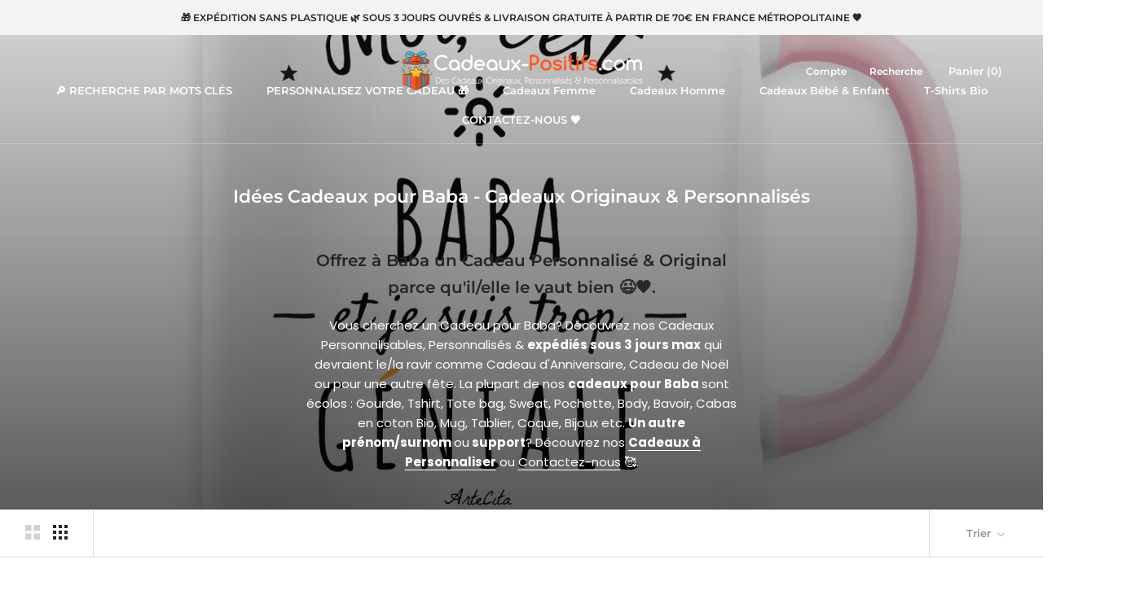

--- FILE ---
content_type: text/html; charset=utf-8
request_url: https://www.cadeaux-positifs.com/collections/idees-cadeaux-pour-baba-cadeaux-originaux-personnalises/Femme
body_size: 57565
content:
<!doctype html>

<html class="no-js" lang="fr">
  <head>


 

    <meta name="p:domain_verify" content="039682acb46c4ae9c8e53e9987a12fb2"/>
    <meta charset="utf-8"> 
    <meta http-equiv="X-UA-Compatible" content="IE=edge,chrome=1">
    <meta name="viewport" content="width=device-width, initial-scale=1.0, height=device-height, minimum-scale=1.0, maximum-scale=1.0">
    <meta name="theme-color" content="">

    <title>
      Idées Cadeaux pour Baba - Cadeaux Originaux &amp; Personnalisés &ndash; Taggué &quot;Femme&quot; &ndash; Cadeaux-Positifs.com
    </title><meta name="description" content="Vous cherchez un Cadeau pour Baba avec son surnom? Découvrez nos Cadeaux Personnalisés &amp; expédiés sous 3 jours qui devraient le/la ravir comme Cadeau d&#39;Anniversaire, Cadeau de Noël... La plupart de nos cadeaux Baba sont écolos : Mug, Gourde, Tshirt, Tote bag en coton Bio, Tablier... Un autre prénom? Contactez-nous!"><link rel="canonical" href="https://www.cadeaux-positifs.com/collections/idees-cadeaux-pour-baba-cadeaux-originaux-personnalises/femme"><link rel="shortcut icon" href="//www.cadeaux-positifs.com/cdn/shop/files/favicon_cadeau_48x48.png?v=1613750438" type="image/png"><meta property="og:type" content="website">
  <meta property="og:title" content="Idées Cadeaux pour Baba - Cadeaux Originaux &amp; Personnalisés">
  <meta property="og:image" content="http://www.cadeaux-positifs.com/cdn/shop/collections/6529482-Rose1636306153_grande.png?v=1636307264">
  <meta property="og:image:secure_url" content="https://www.cadeaux-positifs.com/cdn/shop/collections/6529482-Rose1636306153_grande.png?v=1636307264"><meta property="og:description" content="Vous cherchez un Cadeau pour Baba avec son surnom? Découvrez nos Cadeaux Personnalisés &amp; expédiés sous 3 jours qui devraient le/la ravir comme Cadeau d&#39;Anniversaire, Cadeau de Noël... La plupart de nos cadeaux Baba sont écolos : Mug, Gourde, Tshirt, Tote bag en coton Bio, Tablier... Un autre prénom? Contactez-nous!"><meta property="og:url" content="https://www.cadeaux-positifs.com/collections/idees-cadeaux-pour-baba-cadeaux-originaux-personnalises/femme">
<meta property="og:site_name" content="Cadeaux-Positifs.com"><meta name="twitter:card" content="summary"><meta name="twitter:title" content="Idées Cadeaux pour Baba - Cadeaux Originaux & Personnalisés">
  <meta name="twitter:description" content="Offrez à Baba un Cadeau Personnalisé &amp;amp; Original parce qu&#39;il/elle le vaut bien 😉🧡.
Vous cherchez un Cadeau pour Baba? Découvrez nos Cadeaux Personnalisables, Personnalisés &amp;amp; expédiés sous 3 jours max qui devraient le/la ravir comme Cadeau d&#39;Anniversaire, Cadeau de Noël ou pour une autre fête. La plupart de nos cadeaux pour Baba sont écolos : Gourde, Tshirt, Tote bag, Sweat, Pochette, Body, Bavoir, Cabas en coton Bio, Mug, Tablier, Coque, Bijoux etc. Un autre prénom/surnom ou support? Découvrez nos Cadeaux à Personnaliser ou Contactez-nous 🥰.
">
  <meta name="twitter:image" content="https://www.cadeaux-positifs.com/cdn/shop/collections/6529482-Rose1636306153_600x600_crop_center.png?v=1636307264">

    <script>window.performance && window.performance.mark && window.performance.mark('shopify.content_for_header.start');</script><meta name="google-site-verification" content="CWZkIcVQcvhdZVYVgCOlxmwFyFw6WMo-5FxDbG8Qw5M">
<meta id="shopify-digital-wallet" name="shopify-digital-wallet" content="/32690831492/digital_wallets/dialog">
<meta name="shopify-checkout-api-token" content="434f9705f7534097ba0701b6acaf5d92">
<meta id="in-context-paypal-metadata" data-shop-id="32690831492" data-venmo-supported="false" data-environment="production" data-locale="fr_FR" data-paypal-v4="true" data-currency="EUR">
<link rel="alternate" type="application/atom+xml" title="Feed" href="/collections/idees-cadeaux-pour-baba-cadeaux-originaux-personnalises/Femme.atom" />
<link rel="alternate" type="application/json+oembed" href="https://www.cadeaux-positifs.com/collections/idees-cadeaux-pour-baba-cadeaux-originaux-personnalises/femme.oembed">
<script async="async" src="/checkouts/internal/preloads.js?locale=fr-FR"></script>
<link rel="preconnect" href="https://shop.app" crossorigin="anonymous">
<script async="async" src="https://shop.app/checkouts/internal/preloads.js?locale=fr-FR&shop_id=32690831492" crossorigin="anonymous"></script>
<script id="apple-pay-shop-capabilities" type="application/json">{"shopId":32690831492,"countryCode":"FR","currencyCode":"EUR","merchantCapabilities":["supports3DS"],"merchantId":"gid:\/\/shopify\/Shop\/32690831492","merchantName":"Cadeaux-Positifs.com","requiredBillingContactFields":["postalAddress","email","phone"],"requiredShippingContactFields":["postalAddress","email","phone"],"shippingType":"shipping","supportedNetworks":["visa","masterCard","amex","maestro"],"total":{"type":"pending","label":"Cadeaux-Positifs.com","amount":"1.00"},"shopifyPaymentsEnabled":true,"supportsSubscriptions":true}</script>
<script id="shopify-features" type="application/json">{"accessToken":"434f9705f7534097ba0701b6acaf5d92","betas":["rich-media-storefront-analytics"],"domain":"www.cadeaux-positifs.com","predictiveSearch":true,"shopId":32690831492,"locale":"fr"}</script>
<script>var Shopify = Shopify || {};
Shopify.shop = "the-green-dressing.myshopify.com";
Shopify.locale = "fr";
Shopify.currency = {"active":"EUR","rate":"1.0"};
Shopify.country = "FR";
Shopify.theme = {"name":"Prestige","id":86649602180,"schema_name":"Prestige","schema_version":"4.6.3","theme_store_id":855,"role":"main"};
Shopify.theme.handle = "null";
Shopify.theme.style = {"id":null,"handle":null};
Shopify.cdnHost = "www.cadeaux-positifs.com/cdn";
Shopify.routes = Shopify.routes || {};
Shopify.routes.root = "/";</script>
<script type="module">!function(o){(o.Shopify=o.Shopify||{}).modules=!0}(window);</script>
<script>!function(o){function n(){var o=[];function n(){o.push(Array.prototype.slice.apply(arguments))}return n.q=o,n}var t=o.Shopify=o.Shopify||{};t.loadFeatures=n(),t.autoloadFeatures=n()}(window);</script>
<script>
  window.ShopifyPay = window.ShopifyPay || {};
  window.ShopifyPay.apiHost = "shop.app\/pay";
  window.ShopifyPay.redirectState = null;
</script>
<script id="shop-js-analytics" type="application/json">{"pageType":"collection"}</script>
<script defer="defer" async type="module" src="//www.cadeaux-positifs.com/cdn/shopifycloud/shop-js/modules/v2/client.init-shop-cart-sync_CfnabTz1.fr.esm.js"></script>
<script defer="defer" async type="module" src="//www.cadeaux-positifs.com/cdn/shopifycloud/shop-js/modules/v2/chunk.common_1HJ87NEU.esm.js"></script>
<script defer="defer" async type="module" src="//www.cadeaux-positifs.com/cdn/shopifycloud/shop-js/modules/v2/chunk.modal_BHK_cQfO.esm.js"></script>
<script type="module">
  await import("//www.cadeaux-positifs.com/cdn/shopifycloud/shop-js/modules/v2/client.init-shop-cart-sync_CfnabTz1.fr.esm.js");
await import("//www.cadeaux-positifs.com/cdn/shopifycloud/shop-js/modules/v2/chunk.common_1HJ87NEU.esm.js");
await import("//www.cadeaux-positifs.com/cdn/shopifycloud/shop-js/modules/v2/chunk.modal_BHK_cQfO.esm.js");

  window.Shopify.SignInWithShop?.initShopCartSync?.({"fedCMEnabled":true,"windoidEnabled":true});

</script>
<script>
  window.Shopify = window.Shopify || {};
  if (!window.Shopify.featureAssets) window.Shopify.featureAssets = {};
  window.Shopify.featureAssets['shop-js'] = {"shop-cart-sync":["modules/v2/client.shop-cart-sync_CJ9J03TB.fr.esm.js","modules/v2/chunk.common_1HJ87NEU.esm.js","modules/v2/chunk.modal_BHK_cQfO.esm.js"],"init-fed-cm":["modules/v2/client.init-fed-cm_DrLuZvAY.fr.esm.js","modules/v2/chunk.common_1HJ87NEU.esm.js","modules/v2/chunk.modal_BHK_cQfO.esm.js"],"shop-toast-manager":["modules/v2/client.shop-toast-manager_Bou6hV8m.fr.esm.js","modules/v2/chunk.common_1HJ87NEU.esm.js","modules/v2/chunk.modal_BHK_cQfO.esm.js"],"init-shop-cart-sync":["modules/v2/client.init-shop-cart-sync_CfnabTz1.fr.esm.js","modules/v2/chunk.common_1HJ87NEU.esm.js","modules/v2/chunk.modal_BHK_cQfO.esm.js"],"shop-button":["modules/v2/client.shop-button_B0rdi3gj.fr.esm.js","modules/v2/chunk.common_1HJ87NEU.esm.js","modules/v2/chunk.modal_BHK_cQfO.esm.js"],"init-windoid":["modules/v2/client.init-windoid_DoIbpnLP.fr.esm.js","modules/v2/chunk.common_1HJ87NEU.esm.js","modules/v2/chunk.modal_BHK_cQfO.esm.js"],"shop-cash-offers":["modules/v2/client.shop-cash-offers_PjPz4eBO.fr.esm.js","modules/v2/chunk.common_1HJ87NEU.esm.js","modules/v2/chunk.modal_BHK_cQfO.esm.js"],"pay-button":["modules/v2/client.pay-button_BNubdV5Y.fr.esm.js","modules/v2/chunk.common_1HJ87NEU.esm.js","modules/v2/chunk.modal_BHK_cQfO.esm.js"],"init-customer-accounts":["modules/v2/client.init-customer-accounts_DjJKqY88.fr.esm.js","modules/v2/client.shop-login-button_CU7S3YVC.fr.esm.js","modules/v2/chunk.common_1HJ87NEU.esm.js","modules/v2/chunk.modal_BHK_cQfO.esm.js"],"avatar":["modules/v2/client.avatar_BTnouDA3.fr.esm.js"],"checkout-modal":["modules/v2/client.checkout-modal_DHIFh2jD.fr.esm.js","modules/v2/chunk.common_1HJ87NEU.esm.js","modules/v2/chunk.modal_BHK_cQfO.esm.js"],"init-shop-for-new-customer-accounts":["modules/v2/client.init-shop-for-new-customer-accounts_CChb7f5q.fr.esm.js","modules/v2/client.shop-login-button_CU7S3YVC.fr.esm.js","modules/v2/chunk.common_1HJ87NEU.esm.js","modules/v2/chunk.modal_BHK_cQfO.esm.js"],"init-customer-accounts-sign-up":["modules/v2/client.init-customer-accounts-sign-up_B2jRZs6O.fr.esm.js","modules/v2/client.shop-login-button_CU7S3YVC.fr.esm.js","modules/v2/chunk.common_1HJ87NEU.esm.js","modules/v2/chunk.modal_BHK_cQfO.esm.js"],"init-shop-email-lookup-coordinator":["modules/v2/client.init-shop-email-lookup-coordinator_DuS0AyCe.fr.esm.js","modules/v2/chunk.common_1HJ87NEU.esm.js","modules/v2/chunk.modal_BHK_cQfO.esm.js"],"shop-follow-button":["modules/v2/client.shop-follow-button_CCmvXPjD.fr.esm.js","modules/v2/chunk.common_1HJ87NEU.esm.js","modules/v2/chunk.modal_BHK_cQfO.esm.js"],"shop-login-button":["modules/v2/client.shop-login-button_CU7S3YVC.fr.esm.js","modules/v2/chunk.common_1HJ87NEU.esm.js","modules/v2/chunk.modal_BHK_cQfO.esm.js"],"shop-login":["modules/v2/client.shop-login_Dp4teCL2.fr.esm.js","modules/v2/chunk.common_1HJ87NEU.esm.js","modules/v2/chunk.modal_BHK_cQfO.esm.js"],"lead-capture":["modules/v2/client.lead-capture_dUd1iojI.fr.esm.js","modules/v2/chunk.common_1HJ87NEU.esm.js","modules/v2/chunk.modal_BHK_cQfO.esm.js"],"payment-terms":["modules/v2/client.payment-terms_Cl0kKGvx.fr.esm.js","modules/v2/chunk.common_1HJ87NEU.esm.js","modules/v2/chunk.modal_BHK_cQfO.esm.js"]};
</script>
<script>(function() {
  var isLoaded = false;
  function asyncLoad() {
    if (isLoaded) return;
    isLoaded = true;
    var urls = ["https:\/\/www.improvedcontactform.com\/icf.js?shop=the-green-dressing.myshopify.com","https:\/\/gdprcdn.b-cdn.net\/js\/gdpr_cookie_consent.min.js?shop=the-green-dressing.myshopify.com","https:\/\/ff.spod.com\/fulfillment\/shopify\/js\/customize-product-script.js?v=1\u0026shop=the-green-dressing.myshopify.com","https:\/\/cdn.jsdelivr.net\/gh\/yunmuqing\/SmBdBWwTCrjyN3AE@latest\/mbAt2ktK3Dmszf6K.js?shop=the-green-dressing.myshopify.com","\/\/cdn.shopify.com\/proxy\/cbb4e01c1d4ad861c4e1459662736320348e1ceb11746ea8987ca3f96d2d9089\/static.cdn.printful.com\/static\/js\/external\/shopify-product-customizer.js?v=0.28\u0026shop=the-green-dressing.myshopify.com\u0026sp-cache-control=cHVibGljLCBtYXgtYWdlPTkwMA"];
    for (var i = 0; i < urls.length; i++) {
      var s = document.createElement('script');
      s.type = 'text/javascript';
      s.async = true;
      s.src = urls[i];
      var x = document.getElementsByTagName('script')[0];
      x.parentNode.insertBefore(s, x);
    }
  };
  if(window.attachEvent) {
    window.attachEvent('onload', asyncLoad);
  } else {
    window.addEventListener('load', asyncLoad, false);
  }
})();</script>
<script id="__st">var __st={"a":32690831492,"offset":3600,"reqid":"c68b0b5f-8ddc-49d6-85cc-3b5cb01fe894-1769613181","pageurl":"www.cadeaux-positifs.com\/collections\/idees-cadeaux-pour-baba-cadeaux-originaux-personnalises\/Femme","u":"4e87dc69477e","p":"collection","rtyp":"collection","rid":358520651999};</script>
<script>window.ShopifyPaypalV4VisibilityTracking = true;</script>
<script id="captcha-bootstrap">!function(){'use strict';const t='contact',e='account',n='new_comment',o=[[t,t],['blogs',n],['comments',n],[t,'customer']],c=[[e,'customer_login'],[e,'guest_login'],[e,'recover_customer_password'],[e,'create_customer']],r=t=>t.map((([t,e])=>`form[action*='/${t}']:not([data-nocaptcha='true']) input[name='form_type'][value='${e}']`)).join(','),a=t=>()=>t?[...document.querySelectorAll(t)].map((t=>t.form)):[];function s(){const t=[...o],e=r(t);return a(e)}const i='password',u='form_key',d=['recaptcha-v3-token','g-recaptcha-response','h-captcha-response',i],f=()=>{try{return window.sessionStorage}catch{return}},m='__shopify_v',_=t=>t.elements[u];function p(t,e,n=!1){try{const o=window.sessionStorage,c=JSON.parse(o.getItem(e)),{data:r}=function(t){const{data:e,action:n}=t;return t[m]||n?{data:e,action:n}:{data:t,action:n}}(c);for(const[e,n]of Object.entries(r))t.elements[e]&&(t.elements[e].value=n);n&&o.removeItem(e)}catch(o){console.error('form repopulation failed',{error:o})}}const l='form_type',E='cptcha';function T(t){t.dataset[E]=!0}const w=window,h=w.document,L='Shopify',v='ce_forms',y='captcha';let A=!1;((t,e)=>{const n=(g='f06e6c50-85a8-45c8-87d0-21a2b65856fe',I='https://cdn.shopify.com/shopifycloud/storefront-forms-hcaptcha/ce_storefront_forms_captcha_hcaptcha.v1.5.2.iife.js',D={infoText:'Protégé par hCaptcha',privacyText:'Confidentialité',termsText:'Conditions'},(t,e,n)=>{const o=w[L][v],c=o.bindForm;if(c)return c(t,g,e,D).then(n);var r;o.q.push([[t,g,e,D],n]),r=I,A||(h.body.append(Object.assign(h.createElement('script'),{id:'captcha-provider',async:!0,src:r})),A=!0)});var g,I,D;w[L]=w[L]||{},w[L][v]=w[L][v]||{},w[L][v].q=[],w[L][y]=w[L][y]||{},w[L][y].protect=function(t,e){n(t,void 0,e),T(t)},Object.freeze(w[L][y]),function(t,e,n,w,h,L){const[v,y,A,g]=function(t,e,n){const i=e?o:[],u=t?c:[],d=[...i,...u],f=r(d),m=r(i),_=r(d.filter((([t,e])=>n.includes(e))));return[a(f),a(m),a(_),s()]}(w,h,L),I=t=>{const e=t.target;return e instanceof HTMLFormElement?e:e&&e.form},D=t=>v().includes(t);t.addEventListener('submit',(t=>{const e=I(t);if(!e)return;const n=D(e)&&!e.dataset.hcaptchaBound&&!e.dataset.recaptchaBound,o=_(e),c=g().includes(e)&&(!o||!o.value);(n||c)&&t.preventDefault(),c&&!n&&(function(t){try{if(!f())return;!function(t){const e=f();if(!e)return;const n=_(t);if(!n)return;const o=n.value;o&&e.removeItem(o)}(t);const e=Array.from(Array(32),(()=>Math.random().toString(36)[2])).join('');!function(t,e){_(t)||t.append(Object.assign(document.createElement('input'),{type:'hidden',name:u})),t.elements[u].value=e}(t,e),function(t,e){const n=f();if(!n)return;const o=[...t.querySelectorAll(`input[type='${i}']`)].map((({name:t})=>t)),c=[...d,...o],r={};for(const[a,s]of new FormData(t).entries())c.includes(a)||(r[a]=s);n.setItem(e,JSON.stringify({[m]:1,action:t.action,data:r}))}(t,e)}catch(e){console.error('failed to persist form',e)}}(e),e.submit())}));const S=(t,e)=>{t&&!t.dataset[E]&&(n(t,e.some((e=>e===t))),T(t))};for(const o of['focusin','change'])t.addEventListener(o,(t=>{const e=I(t);D(e)&&S(e,y())}));const B=e.get('form_key'),M=e.get(l),P=B&&M;t.addEventListener('DOMContentLoaded',(()=>{const t=y();if(P)for(const e of t)e.elements[l].value===M&&p(e,B);[...new Set([...A(),...v().filter((t=>'true'===t.dataset.shopifyCaptcha))])].forEach((e=>S(e,t)))}))}(h,new URLSearchParams(w.location.search),n,t,e,['guest_login'])})(!1,!0)}();</script>
<script integrity="sha256-4kQ18oKyAcykRKYeNunJcIwy7WH5gtpwJnB7kiuLZ1E=" data-source-attribution="shopify.loadfeatures" defer="defer" src="//www.cadeaux-positifs.com/cdn/shopifycloud/storefront/assets/storefront/load_feature-a0a9edcb.js" crossorigin="anonymous"></script>
<script crossorigin="anonymous" defer="defer" src="//www.cadeaux-positifs.com/cdn/shopifycloud/storefront/assets/shopify_pay/storefront-65b4c6d7.js?v=20250812"></script>
<script data-source-attribution="shopify.dynamic_checkout.dynamic.init">var Shopify=Shopify||{};Shopify.PaymentButton=Shopify.PaymentButton||{isStorefrontPortableWallets:!0,init:function(){window.Shopify.PaymentButton.init=function(){};var t=document.createElement("script");t.src="https://www.cadeaux-positifs.com/cdn/shopifycloud/portable-wallets/latest/portable-wallets.fr.js",t.type="module",document.head.appendChild(t)}};
</script>
<script data-source-attribution="shopify.dynamic_checkout.buyer_consent">
  function portableWalletsHideBuyerConsent(e){var t=document.getElementById("shopify-buyer-consent"),n=document.getElementById("shopify-subscription-policy-button");t&&n&&(t.classList.add("hidden"),t.setAttribute("aria-hidden","true"),n.removeEventListener("click",e))}function portableWalletsShowBuyerConsent(e){var t=document.getElementById("shopify-buyer-consent"),n=document.getElementById("shopify-subscription-policy-button");t&&n&&(t.classList.remove("hidden"),t.removeAttribute("aria-hidden"),n.addEventListener("click",e))}window.Shopify?.PaymentButton&&(window.Shopify.PaymentButton.hideBuyerConsent=portableWalletsHideBuyerConsent,window.Shopify.PaymentButton.showBuyerConsent=portableWalletsShowBuyerConsent);
</script>
<script data-source-attribution="shopify.dynamic_checkout.cart.bootstrap">document.addEventListener("DOMContentLoaded",(function(){function t(){return document.querySelector("shopify-accelerated-checkout-cart, shopify-accelerated-checkout")}if(t())Shopify.PaymentButton.init();else{new MutationObserver((function(e,n){t()&&(Shopify.PaymentButton.init(),n.disconnect())})).observe(document.body,{childList:!0,subtree:!0})}}));
</script>
<script id='scb4127' type='text/javascript' async='' src='https://www.cadeaux-positifs.com/cdn/shopifycloud/privacy-banner/storefront-banner.js'></script><link id="shopify-accelerated-checkout-styles" rel="stylesheet" media="screen" href="https://www.cadeaux-positifs.com/cdn/shopifycloud/portable-wallets/latest/accelerated-checkout-backwards-compat.css" crossorigin="anonymous">
<style id="shopify-accelerated-checkout-cart">
        #shopify-buyer-consent {
  margin-top: 1em;
  display: inline-block;
  width: 100%;
}

#shopify-buyer-consent.hidden {
  display: none;
}

#shopify-subscription-policy-button {
  background: none;
  border: none;
  padding: 0;
  text-decoration: underline;
  font-size: inherit;
  cursor: pointer;
}

#shopify-subscription-policy-button::before {
  box-shadow: none;
}

      </style>

<script>window.performance && window.performance.mark && window.performance.mark('shopify.content_for_header.end');</script>

    <link rel="stylesheet" href="//www.cadeaux-positifs.com/cdn/shop/t/2/assets/theme.scss.css?v=157052038880933938841765750978">

    <script>
      // This allows to expose several variables to the global scope, to be used in scripts
      window.theme = {
        template: "collection",
        localeRootUrl: '',
        shopCurrency: "EUR",
        moneyFormat: "{{amount_with_comma_separator}} €",
        moneyWithCurrencyFormat: "{{amount_with_comma_separator}} € EUR",
        useNativeMultiCurrency: false,
        currencyConversionEnabled: false,
        currencyConversionMoneyFormat: "money_format",
        currencyConversionRoundAmounts: true,
        productImageSize: "natural",
        searchMode: "product",
        showPageTransition: true,
        showElementStaggering: false,
        showImageZooming: true
      };

      window.languages = {
        cartAddNote: "CLIQUEZ ICI \u0026amp; INDIQUEZ VOTRE MESSAGE POUR VOTRE \u0026quot;CADEAU SECRET \u0026amp; CODÉ\u0026quot;",
        cartEditNote: "Editer la note",
        productImageLoadingError: "L\u0026#39;image n\u0026#39;a pas pu être chargée. Essayez de recharger la page.",
        productFormAddToCart: "Ajouter au panier 🧡\n(cela va lui faire trop plaisir)",
        productFormUnavailable: "Indisponible",
        productFormSoldOut: "Rupture",
        shippingEstimatorOneResult: "1 option disponible :",
        shippingEstimatorMoreResults: "{{count}} options disponibles :",
        shippingEstimatorNoResults: "Nous ne livrons pas à cette adresse."
      };

      window.lazySizesConfig = {
        loadHidden: false,
        hFac: 0.5,
        expFactor: 2,
        ricTimeout: 150,
        lazyClass: 'Image--lazyLoad',
        loadingClass: 'Image--lazyLoading',
        loadedClass: 'Image--lazyLoaded'
      };

      document.documentElement.className = document.documentElement.className.replace('no-js', 'js');
      document.documentElement.style.setProperty('--window-height', window.innerHeight + 'px');

      // We do a quick detection of some features (we could use Modernizr but for so little...)
      (function() {
        document.documentElement.className += ((window.CSS && window.CSS.supports('(position: sticky) or (position: -webkit-sticky)')) ? ' supports-sticky' : ' no-supports-sticky');
        document.documentElement.className += (window.matchMedia('(-moz-touch-enabled: 1), (hover: none)')).matches ? ' no-supports-hover' : ' supports-hover';
      }());
    </script>

    <script src="//www.cadeaux-positifs.com/cdn/shop/t/2/assets/lazysizes.min.js?v=174358363404432586981580810695" async></script>

    
<script src="https://polyfill-fastly.net/v3/polyfill.min.js?unknown=polyfill&features=fetch,Element.prototype.closest,Element.prototype.remove,Element.prototype.classList,Array.prototype.includes,Array.prototype.fill,Object.assign,CustomEvent,IntersectionObserver,IntersectionObserverEntry,URL" defer></script>
    <script src="//www.cadeaux-positifs.com/cdn/shop/t/2/assets/libs.min.js?v=26178543184394469741580810694" defer></script>
    <script src="//www.cadeaux-positifs.com/cdn/shop/t/2/assets/theme.min.js?v=52184500955595233511580825118" defer></script>
    <script src="//www.cadeaux-positifs.com/cdn/shop/t/2/assets/custom.js?v=183944157590872491501580810696" defer></script>

    <script>
      (function () {
        window.onpageshow = function() {
          if (window.theme.showPageTransition) {
            var pageTransition = document.querySelector('.PageTransition');

            if (pageTransition) {
              pageTransition.style.visibility = 'visible';
              pageTransition.style.opacity = '0';
            }
          }

          // When the page is loaded from the cache, we have to reload the cart content
          document.documentElement.dispatchEvent(new CustomEvent('cart:refresh', {
            bubbles: true
          }));
        };
      })();
    </script>
    <script type="application/ld+json">
{
  "@context": "https://schema.org/",
  "@type": "WebSite",
  "name": "Des cadeaux positifs pour toute la famille",
  "url": "https://www.cadeaux-positifs.com",
  "potentialAction": {
    "@type": "SearchAction",
    "target": "https://www.cadeaux-positifs.com/search?type=product&q={search_term_string}",
    "query-input": "required name=search_term_string"
  }
}
</script>
    <script type="application/ld+json">
{
  "@context": "https://schema.org",
  "@type": "Organization",
  "name": "Des cadeaux positifs pour toute la famille",
  "url": "https://www.cadeaux-positifs.com",
  "logo": "https://cdn.shopify.com/s/files/1/0326/9083/1492/files/Cadeaux_positifs_personnalises_avec_texte_1200x628_68945f52-b087-46bd-b898-51d15b349289.jpg?v=1602935986",
  "sameAs": [
    "https://www.facebook.com/CadeauxPositifs/",
    "https://www.instagram.com/cadeauxpositifs/",
    "https://www.pinterest.fr/cadeauxpositifs/"
  ]
}
</script>

    


  <script type="application/ld+json">
  {
    "@context": "http://schema.org",
    "@type": "BreadcrumbList",
  "itemListElement": [{
      "@type": "ListItem",
      "position": 1,
      "name": "Translation missing: fr.general.breadcrumb.home",
      "item": "https://www.cadeaux-positifs.com"
    },{
          "@type": "ListItem",
          "position": 2,
          "name": "Idées Cadeaux pour Baba - Cadeaux Originaux \u0026 Personnalisés",
          "item": "https://www.cadeaux-positifs.com/collections/idees-cadeaux-pour-baba-cadeaux-originaux-personnalises"
        }]
  }
  </script>

    
<!-- Start of Judge.me Core -->
<link rel="dns-prefetch" href="https://cdn.judge.me/">
<script data-cfasync='false' class='jdgm-settings-script'>window.jdgmSettings={"pagination":5,"disable_web_reviews":false,"badge_no_review_text":"Aucun avis","badge_n_reviews_text":"{{ n }} avis","badge_star_color":"#fbcd0a","hide_badge_preview_if_no_reviews":true,"badge_hide_text":false,"enforce_center_preview_badge":false,"widget_title":"Avis Clients","widget_open_form_text":"Écrire un avis","widget_close_form_text":"Annuler l'avis","widget_refresh_page_text":"Actualiser la page","widget_summary_text":"Basé sur {{ number_of_reviews }} avis","widget_no_review_text":"Soyez le premier à écrire un avis","widget_name_field_text":"Nom d'affichage","widget_verified_name_field_text":"Nom vérifié (public)","widget_name_placeholder_text":"Nom d'affichage","widget_required_field_error_text":"Ce champ est obligatoire.","widget_email_field_text":"Adresse email","widget_verified_email_field_text":"Email vérifié (privé, ne peut pas être modifié)","widget_email_placeholder_text":"Votre adresse email","widget_email_field_error_text":"Veuillez entrer une adresse email valide.","widget_rating_field_text":"Évaluation","widget_review_title_field_text":"Titre de l'avis","widget_review_title_placeholder_text":"Donnez un titre à votre avis","widget_review_body_field_text":"Contenu de l'avis","widget_review_body_placeholder_text":"Commencez à écrire ici...","widget_pictures_field_text":"Photo/Vidéo (facultatif)","widget_submit_review_text":"Soumettre l'avis","widget_submit_verified_review_text":"Soumettre un avis vérifié","widget_submit_success_msg_with_auto_publish":"Merci ! Veuillez actualiser la page dans quelques instants pour voir votre avis. Vous pouvez supprimer ou modifier votre avis en vous connectant à \u003ca href='https://judge.me/login' target='_blank' rel='nofollow noopener'\u003eJudge.me\u003c/a\u003e","widget_submit_success_msg_no_auto_publish":"Merci ! Votre avis sera publié dès qu'il sera approuvé par l'administrateur de la boutique. Vous pouvez supprimer ou modifier votre avis en vous connectant à \u003ca href='https://judge.me/login' target='_blank' rel='nofollow noopener'\u003eJudge.me\u003c/a\u003e","widget_show_default_reviews_out_of_total_text":"Affichage de {{ n_reviews_shown }} sur {{ n_reviews }} avis.","widget_show_all_link_text":"Tout afficher","widget_show_less_link_text":"Afficher moins","widget_author_said_text":"{{ reviewer_name }} a dit :","widget_days_text":"il y a {{ n }} jour/jours","widget_weeks_text":"il y a {{ n }} semaine/semaines","widget_months_text":"il y a {{ n }} mois","widget_years_text":"il y a {{ n }} an/ans","widget_yesterday_text":"Hier","widget_today_text":"Aujourd'hui","widget_replied_text":"\u003e\u003e {{ shop_name }} a répondu :","widget_read_more_text":"Lire plus","widget_reviewer_name_as_initial":"","widget_rating_filter_color":"#fbcd0a","widget_rating_filter_see_all_text":"Voir tous les avis","widget_sorting_most_recent_text":"Plus récents","widget_sorting_highest_rating_text":"Meilleures notes","widget_sorting_lowest_rating_text":"Notes les plus basses","widget_sorting_with_pictures_text":"Uniquement les photos","widget_sorting_most_helpful_text":"Plus utiles","widget_open_question_form_text":"Poser une question","widget_reviews_subtab_text":"Avis","widget_questions_subtab_text":"Questions","widget_question_label_text":"Question","widget_answer_label_text":"Réponse","widget_question_placeholder_text":"Écrivez votre question ici","widget_submit_question_text":"Soumettre la question","widget_question_submit_success_text":"Merci pour votre question ! Nous vous notifierons dès qu'elle aura une réponse.","widget_star_color":"#fbcd0a","verified_badge_text":"Vérifié","verified_badge_bg_color":"","verified_badge_text_color":"","verified_badge_placement":"left-of-reviewer-name","widget_review_max_height":"","widget_hide_border":false,"widget_social_share":false,"widget_thumb":false,"widget_review_location_show":false,"widget_location_format":"","all_reviews_include_out_of_store_products":true,"all_reviews_out_of_store_text":"(hors boutique)","all_reviews_pagination":100,"all_reviews_product_name_prefix_text":"à propos de","enable_review_pictures":false,"enable_question_anwser":false,"widget_theme":"default","review_date_format":"mm/dd/yyyy","default_sort_method":"most-recent","widget_product_reviews_subtab_text":"Avis Produits","widget_shop_reviews_subtab_text":"Avis Boutique","widget_other_products_reviews_text":"Avis pour d'autres produits","widget_store_reviews_subtab_text":"Avis de la boutique","widget_no_store_reviews_text":"Cette boutique n'a pas encore reçu d'avis","widget_web_restriction_product_reviews_text":"Ce produit n'a pas encore reçu d'avis","widget_no_items_text":"Aucun élément trouvé","widget_show_more_text":"Afficher plus","widget_write_a_store_review_text":"Écrire un avis sur la boutique","widget_other_languages_heading":"Avis dans d'autres langues","widget_translate_review_text":"Traduire l'avis en {{ language }}","widget_translating_review_text":"Traduction en cours...","widget_show_original_translation_text":"Afficher l'original ({{ language }})","widget_translate_review_failed_text":"Impossible de traduire cet avis.","widget_translate_review_retry_text":"Réessayer","widget_translate_review_try_again_later_text":"Réessayez plus tard","show_product_url_for_grouped_product":false,"widget_sorting_pictures_first_text":"Photos en premier","show_pictures_on_all_rev_page_mobile":false,"show_pictures_on_all_rev_page_desktop":false,"floating_tab_hide_mobile_install_preference":false,"floating_tab_button_name":"★ Avis","floating_tab_title":"Laissons nos clients parler pour nous","floating_tab_button_color":"","floating_tab_button_background_color":"","floating_tab_url":"","floating_tab_url_enabled":false,"floating_tab_tab_style":"text","all_reviews_text_badge_text":"Les clients nous notent {{ shop.metafields.judgeme.all_reviews_rating | round: 1 }}/5 basé sur {{ shop.metafields.judgeme.all_reviews_count }} avis.","all_reviews_text_badge_text_branded_style":"{{ shop.metafields.judgeme.all_reviews_rating | round: 1 }} sur 5 étoiles basé sur {{ shop.metafields.judgeme.all_reviews_count }} avis","is_all_reviews_text_badge_a_link":false,"show_stars_for_all_reviews_text_badge":false,"all_reviews_text_badge_url":"","all_reviews_text_style":"text","all_reviews_text_color_style":"judgeme_brand_color","all_reviews_text_color":"#108474","all_reviews_text_show_jm_brand":true,"featured_carousel_show_header":true,"featured_carousel_title":"Ce que nos Clients disent de Cadeaux-Positifs.com","testimonials_carousel_title":"Les clients nous disent","videos_carousel_title":"Histoire de clients réels","cards_carousel_title":"Les clients nous disent","featured_carousel_count_text":"sur {{ n }} avis","featured_carousel_add_link_to_all_reviews_page":false,"featured_carousel_url":"","featured_carousel_show_images":true,"featured_carousel_autoslide_interval":5,"featured_carousel_arrows_on_the_sides":false,"featured_carousel_height":250,"featured_carousel_width":80,"featured_carousel_image_size":50,"featured_carousel_image_height":250,"featured_carousel_arrow_color":"#eeeeee","verified_count_badge_style":"vintage","verified_count_badge_orientation":"horizontal","verified_count_badge_color_style":"judgeme_brand_color","verified_count_badge_color":"#108474","is_verified_count_badge_a_link":false,"verified_count_badge_url":"","verified_count_badge_show_jm_brand":true,"widget_rating_preset_default":5,"widget_first_sub_tab":"product-reviews","widget_show_histogram":true,"widget_histogram_use_custom_color":false,"widget_pagination_use_custom_color":false,"widget_star_use_custom_color":true,"widget_verified_badge_use_custom_color":false,"widget_write_review_use_custom_color":false,"picture_reminder_submit_button":"Upload Pictures","enable_review_videos":false,"mute_video_by_default":false,"widget_sorting_videos_first_text":"Vidéos en premier","widget_review_pending_text":"En attente","featured_carousel_items_for_large_screen":3,"social_share_options_order":"Facebook,Twitter","remove_microdata_snippet":false,"disable_json_ld":false,"enable_json_ld_products":false,"preview_badge_show_question_text":false,"preview_badge_no_question_text":"Aucune question","preview_badge_n_question_text":"{{ number_of_questions }} question/questions","qa_badge_show_icon":false,"qa_badge_position":"same-row","remove_judgeme_branding":false,"widget_add_search_bar":false,"widget_search_bar_placeholder":"Recherche","widget_sorting_verified_only_text":"Vérifiés uniquement","featured_carousel_theme":"default","featured_carousel_show_rating":true,"featured_carousel_show_title":true,"featured_carousel_show_body":true,"featured_carousel_show_date":false,"featured_carousel_show_reviewer":true,"featured_carousel_show_product":false,"featured_carousel_header_background_color":"#108474","featured_carousel_header_text_color":"#ffffff","featured_carousel_name_product_separator":"reviewed","featured_carousel_full_star_background":"#108474","featured_carousel_empty_star_background":"#dadada","featured_carousel_vertical_theme_background":"#f9fafb","featured_carousel_verified_badge_enable":false,"featured_carousel_verified_badge_color":"#108474","featured_carousel_border_style":"round","featured_carousel_review_line_length_limit":3,"featured_carousel_more_reviews_button_text":"Lire plus d'avis","featured_carousel_view_product_button_text":"Voir le produit","all_reviews_page_load_reviews_on":"scroll","all_reviews_page_load_more_text":"Charger plus d'avis","disable_fb_tab_reviews":false,"enable_ajax_cdn_cache":false,"widget_public_name_text":"affiché publiquement comme","default_reviewer_name":"John Smith","default_reviewer_name_has_non_latin":true,"widget_reviewer_anonymous":"Anonyme","medals_widget_title":"Médailles d'avis Judge.me","medals_widget_background_color":"#f9fafb","medals_widget_position":"footer_all_pages","medals_widget_border_color":"#f9fafb","medals_widget_verified_text_position":"left","medals_widget_use_monochromatic_version":false,"medals_widget_elements_color":"#108474","show_reviewer_avatar":true,"widget_invalid_yt_video_url_error_text":"Pas une URL de vidéo YouTube","widget_max_length_field_error_text":"Veuillez ne pas dépasser {0} caractères.","widget_show_country_flag":false,"widget_show_collected_via_shop_app":true,"widget_verified_by_shop_badge_style":"light","widget_verified_by_shop_text":"Vérifié par la boutique","widget_show_photo_gallery":false,"widget_load_with_code_splitting":true,"widget_ugc_install_preference":false,"widget_ugc_title":"Fait par nous, partagé par vous","widget_ugc_subtitle":"Taguez-nous pour voir votre photo mise en avant sur notre page","widget_ugc_arrows_color":"#ffffff","widget_ugc_primary_button_text":"Acheter maintenant","widget_ugc_primary_button_background_color":"#108474","widget_ugc_primary_button_text_color":"#ffffff","widget_ugc_primary_button_border_width":"0","widget_ugc_primary_button_border_style":"none","widget_ugc_primary_button_border_color":"#108474","widget_ugc_primary_button_border_radius":"25","widget_ugc_secondary_button_text":"Charger plus","widget_ugc_secondary_button_background_color":"#ffffff","widget_ugc_secondary_button_text_color":"#108474","widget_ugc_secondary_button_border_width":"2","widget_ugc_secondary_button_border_style":"solid","widget_ugc_secondary_button_border_color":"#108474","widget_ugc_secondary_button_border_radius":"25","widget_ugc_reviews_button_text":"Voir les avis","widget_ugc_reviews_button_background_color":"#ffffff","widget_ugc_reviews_button_text_color":"#108474","widget_ugc_reviews_button_border_width":"2","widget_ugc_reviews_button_border_style":"solid","widget_ugc_reviews_button_border_color":"#108474","widget_ugc_reviews_button_border_radius":"25","widget_ugc_reviews_button_link_to":"judgeme-reviews-page","widget_ugc_show_post_date":true,"widget_ugc_max_width":"800","widget_rating_metafield_value_type":true,"widget_primary_color":"#108474","widget_enable_secondary_color":false,"widget_secondary_color":"#edf5f5","widget_summary_average_rating_text":"{{ average_rating }} sur 5","widget_media_grid_title":"Photos \u0026 vidéos clients","widget_media_grid_see_more_text":"Voir plus","widget_round_style":false,"widget_show_product_medals":true,"widget_verified_by_judgeme_text":"Vérifié par Judge.me","widget_show_store_medals":true,"widget_verified_by_judgeme_text_in_store_medals":"Vérifié par Judge.me","widget_media_field_exceed_quantity_message":"Désolé, nous ne pouvons accepter que {{ max_media }} pour un avis.","widget_media_field_exceed_limit_message":"{{ file_name }} est trop volumineux, veuillez sélectionner un {{ media_type }} de moins de {{ size_limit }}MB.","widget_review_submitted_text":"Avis soumis !","widget_question_submitted_text":"Question soumise !","widget_close_form_text_question":"Annuler","widget_write_your_answer_here_text":"Écrivez votre réponse ici","widget_enabled_branded_link":true,"widget_show_collected_by_judgeme":false,"widget_reviewer_name_color":"","widget_write_review_text_color":"","widget_write_review_bg_color":"","widget_collected_by_judgeme_text":"collecté par Judge.me","widget_pagination_type":"standard","widget_load_more_text":"Charger plus","widget_load_more_color":"#108474","widget_full_review_text":"Avis complet","widget_read_more_reviews_text":"Lire plus d'avis","widget_read_questions_text":"Lire les questions","widget_questions_and_answers_text":"Questions \u0026 Réponses","widget_verified_by_text":"Vérifié par","widget_verified_text":"Vérifié","widget_number_of_reviews_text":"{{ number_of_reviews }} avis","widget_back_button_text":"Retour","widget_next_button_text":"Suivant","widget_custom_forms_filter_button":"Filtres","custom_forms_style":"vertical","widget_show_review_information":false,"how_reviews_are_collected":"Comment les avis sont-ils collectés ?","widget_show_review_keywords":false,"widget_gdpr_statement":"Comment nous utilisons vos données : Nous vous contacterons uniquement à propos de l'avis que vous avez laissé, et seulement si nécessaire. En soumettant votre avis, vous acceptez les \u003ca href='https://judge.me/terms' target='_blank' rel='nofollow noopener'\u003econditions\u003c/a\u003e, la \u003ca href='https://judge.me/privacy' target='_blank' rel='nofollow noopener'\u003epolitique de confidentialité\u003c/a\u003e et les \u003ca href='https://judge.me/content-policy' target='_blank' rel='nofollow noopener'\u003epolitiques de contenu\u003c/a\u003e de Judge.me.","widget_multilingual_sorting_enabled":false,"widget_translate_review_content_enabled":false,"widget_translate_review_content_method":"manual","popup_widget_review_selection":"automatically_with_pictures","popup_widget_round_border_style":true,"popup_widget_show_title":true,"popup_widget_show_body":true,"popup_widget_show_reviewer":false,"popup_widget_show_product":true,"popup_widget_show_pictures":true,"popup_widget_use_review_picture":true,"popup_widget_show_on_home_page":true,"popup_widget_show_on_product_page":true,"popup_widget_show_on_collection_page":true,"popup_widget_show_on_cart_page":true,"popup_widget_position":"bottom_left","popup_widget_first_review_delay":5,"popup_widget_duration":5,"popup_widget_interval":5,"popup_widget_review_count":5,"popup_widget_hide_on_mobile":true,"review_snippet_widget_round_border_style":true,"review_snippet_widget_card_color":"#FFFFFF","review_snippet_widget_slider_arrows_background_color":"#FFFFFF","review_snippet_widget_slider_arrows_color":"#000000","review_snippet_widget_star_color":"#108474","show_product_variant":false,"all_reviews_product_variant_label_text":"Variante : ","widget_show_verified_branding":false,"widget_ai_summary_title":"Les clients disent","widget_ai_summary_disclaimer":"Résumé des avis généré par IA basé sur les avis clients récents","widget_show_ai_summary":false,"widget_show_ai_summary_bg":false,"widget_show_review_title_input":true,"redirect_reviewers_invited_via_email":"review_widget","request_store_review_after_product_review":false,"request_review_other_products_in_order":false,"review_form_color_scheme":"default","review_form_corner_style":"square","review_form_star_color":{},"review_form_text_color":"#333333","review_form_background_color":"#ffffff","review_form_field_background_color":"#fafafa","review_form_button_color":{},"review_form_button_text_color":"#ffffff","review_form_modal_overlay_color":"#000000","review_content_screen_title_text":"Comment évalueriez-vous ce produit ?","review_content_introduction_text":"Nous serions ravis que vous partagiez un peu votre expérience.","store_review_form_title_text":"Comment évalueriez-vous cette boutique ?","store_review_form_introduction_text":"Nous serions ravis que vous partagiez un peu votre expérience.","show_review_guidance_text":true,"one_star_review_guidance_text":"Mauvais","five_star_review_guidance_text":"Excellent","customer_information_screen_title_text":"À propos de vous","customer_information_introduction_text":"Veuillez nous en dire plus sur vous.","custom_questions_screen_title_text":"Votre expérience en détail","custom_questions_introduction_text":"Voici quelques questions pour nous aider à mieux comprendre votre expérience.","review_submitted_screen_title_text":"Merci pour votre avis !","review_submitted_screen_thank_you_text":"Nous le traitons et il apparaîtra bientôt dans la boutique.","review_submitted_screen_email_verification_text":"Veuillez confirmer votre email en cliquant sur le lien que nous venons de vous envoyer. Cela nous aide à maintenir des avis authentiques.","review_submitted_request_store_review_text":"Aimeriez-vous partager votre expérience d'achat avec nous ?","review_submitted_review_other_products_text":"Aimeriez-vous évaluer ces produits ?","store_review_screen_title_text":"Voulez-vous partager votre expérience de shopping avec nous ?","store_review_introduction_text":"Nous apprécions votre retour d'expérience et nous l'utilisons pour nous améliorer. Veuillez partager vos pensées ou suggestions.","reviewer_media_screen_title_picture_text":"Partager une photo","reviewer_media_introduction_picture_text":"Téléchargez une photo pour étayer votre avis.","reviewer_media_screen_title_video_text":"Partager une vidéo","reviewer_media_introduction_video_text":"Téléchargez une vidéo pour étayer votre avis.","reviewer_media_screen_title_picture_or_video_text":"Partager une photo ou une vidéo","reviewer_media_introduction_picture_or_video_text":"Téléchargez une photo ou une vidéo pour étayer votre avis.","reviewer_media_youtube_url_text":"Collez votre URL Youtube ici","advanced_settings_next_step_button_text":"Suivant","advanced_settings_close_review_button_text":"Fermer","modal_write_review_flow":false,"write_review_flow_required_text":"Obligatoire","write_review_flow_privacy_message_text":"Nous respectons votre vie privée.","write_review_flow_anonymous_text":"Avis anonyme","write_review_flow_visibility_text":"Ne sera pas visible pour les autres clients.","write_review_flow_multiple_selection_help_text":"Sélectionnez autant que vous le souhaitez","write_review_flow_single_selection_help_text":"Sélectionnez une option","write_review_flow_required_field_error_text":"Ce champ est obligatoire","write_review_flow_invalid_email_error_text":"Veuillez saisir une adresse email valide","write_review_flow_max_length_error_text":"Max. {{ max_length }} caractères.","write_review_flow_media_upload_text":"\u003cb\u003eCliquez pour télécharger\u003c/b\u003e ou glissez-déposez","write_review_flow_gdpr_statement":"Nous vous contacterons uniquement au sujet de votre avis si nécessaire. En soumettant votre avis, vous acceptez nos \u003ca href='https://judge.me/terms' target='_blank' rel='nofollow noopener'\u003econditions d'utilisation\u003c/a\u003e et notre \u003ca href='https://judge.me/privacy' target='_blank' rel='nofollow noopener'\u003epolitique de confidentialité\u003c/a\u003e.","rating_only_reviews_enabled":false,"show_negative_reviews_help_screen":false,"new_review_flow_help_screen_rating_threshold":3,"negative_review_resolution_screen_title_text":"Dites-nous plus","negative_review_resolution_text":"Votre expérience est importante pour nous. S'il y a eu des problèmes avec votre achat, nous sommes là pour vous aider. N'hésitez pas à nous contacter, nous aimerions avoir l'opportunité de corriger les choses.","negative_review_resolution_button_text":"Contactez-nous","negative_review_resolution_proceed_with_review_text":"Laisser un avis","negative_review_resolution_subject":"Problème avec l'achat de {{ shop_name }}.{{ order_name }}","preview_badge_collection_page_install_status":false,"widget_review_custom_css":"","preview_badge_custom_css":"","preview_badge_stars_count":"5-stars","featured_carousel_custom_css":"","floating_tab_custom_css":"","all_reviews_widget_custom_css":"","medals_widget_custom_css":"","verified_badge_custom_css":"","all_reviews_text_custom_css":"","transparency_badges_collected_via_store_invite":false,"transparency_badges_from_another_provider":false,"transparency_badges_collected_from_store_visitor":false,"transparency_badges_collected_by_verified_review_provider":false,"transparency_badges_earned_reward":false,"transparency_badges_collected_via_store_invite_text":"Avis collecté via l'invitation du magasin","transparency_badges_from_another_provider_text":"Avis collecté d'un autre fournisseur","transparency_badges_collected_from_store_visitor_text":"Avis collecté d'un visiteur du magasin","transparency_badges_written_in_google_text":"Avis écrit sur Google","transparency_badges_written_in_etsy_text":"Avis écrit sur Etsy","transparency_badges_written_in_shop_app_text":"Avis écrit sur Shop App","transparency_badges_earned_reward_text":"Avis a gagné une récompense pour une commande future","product_review_widget_per_page":10,"widget_store_review_label_text":"Avis de la boutique","checkout_comment_extension_title_on_product_page":"Customer Comments","checkout_comment_extension_num_latest_comment_show":5,"checkout_comment_extension_format":"name_and_timestamp","checkout_comment_customer_name":"last_initial","checkout_comment_comment_notification":true,"preview_badge_collection_page_install_preference":true,"preview_badge_home_page_install_preference":true,"preview_badge_product_page_install_preference":true,"review_widget_install_preference":"","review_carousel_install_preference":false,"floating_reviews_tab_install_preference":"none","verified_reviews_count_badge_install_preference":false,"all_reviews_text_install_preference":false,"review_widget_best_location":true,"judgeme_medals_install_preference":false,"review_widget_revamp_enabled":false,"review_widget_qna_enabled":false,"review_widget_header_theme":"minimal","review_widget_widget_title_enabled":true,"review_widget_header_text_size":"medium","review_widget_header_text_weight":"regular","review_widget_average_rating_style":"compact","review_widget_bar_chart_enabled":true,"review_widget_bar_chart_type":"numbers","review_widget_bar_chart_style":"standard","review_widget_expanded_media_gallery_enabled":false,"review_widget_reviews_section_theme":"standard","review_widget_image_style":"thumbnails","review_widget_review_image_ratio":"square","review_widget_stars_size":"medium","review_widget_verified_badge":"standard_text","review_widget_review_title_text_size":"medium","review_widget_review_text_size":"medium","review_widget_review_text_length":"medium","review_widget_number_of_columns_desktop":3,"review_widget_carousel_transition_speed":5,"review_widget_custom_questions_answers_display":"always","review_widget_button_text_color":"#FFFFFF","review_widget_text_color":"#000000","review_widget_lighter_text_color":"#7B7B7B","review_widget_corner_styling":"soft","review_widget_review_word_singular":"avis","review_widget_review_word_plural":"avis","review_widget_voting_label":"Utile?","review_widget_shop_reply_label":"Réponse de {{ shop_name }} :","review_widget_filters_title":"Filtres","qna_widget_question_word_singular":"Question","qna_widget_question_word_plural":"Questions","qna_widget_answer_reply_label":"Réponse de {{ answerer_name }} :","qna_content_screen_title_text":"Poser une question sur ce produit","qna_widget_question_required_field_error_text":"Veuillez entrer votre question.","qna_widget_flow_gdpr_statement":"Nous vous contacterons uniquement au sujet de votre question si nécessaire. En soumettant votre question, vous acceptez nos \u003ca href='https://judge.me/terms' target='_blank' rel='nofollow noopener'\u003econditions d'utilisation\u003c/a\u003e et notre \u003ca href='https://judge.me/privacy' target='_blank' rel='nofollow noopener'\u003epolitique de confidentialité\u003c/a\u003e.","qna_widget_question_submitted_text":"Merci pour votre question !","qna_widget_close_form_text_question":"Fermer","qna_widget_question_submit_success_text":"Nous vous enverrons un email lorsque nous répondrons à votre question.","all_reviews_widget_v2025_enabled":false,"all_reviews_widget_v2025_header_theme":"default","all_reviews_widget_v2025_widget_title_enabled":true,"all_reviews_widget_v2025_header_text_size":"medium","all_reviews_widget_v2025_header_text_weight":"regular","all_reviews_widget_v2025_average_rating_style":"compact","all_reviews_widget_v2025_bar_chart_enabled":true,"all_reviews_widget_v2025_bar_chart_type":"numbers","all_reviews_widget_v2025_bar_chart_style":"standard","all_reviews_widget_v2025_expanded_media_gallery_enabled":false,"all_reviews_widget_v2025_show_store_medals":true,"all_reviews_widget_v2025_show_photo_gallery":true,"all_reviews_widget_v2025_show_review_keywords":false,"all_reviews_widget_v2025_show_ai_summary":false,"all_reviews_widget_v2025_show_ai_summary_bg":false,"all_reviews_widget_v2025_add_search_bar":false,"all_reviews_widget_v2025_default_sort_method":"most-recent","all_reviews_widget_v2025_reviews_per_page":10,"all_reviews_widget_v2025_reviews_section_theme":"default","all_reviews_widget_v2025_image_style":"thumbnails","all_reviews_widget_v2025_review_image_ratio":"square","all_reviews_widget_v2025_stars_size":"medium","all_reviews_widget_v2025_verified_badge":"bold_badge","all_reviews_widget_v2025_review_title_text_size":"medium","all_reviews_widget_v2025_review_text_size":"medium","all_reviews_widget_v2025_review_text_length":"medium","all_reviews_widget_v2025_number_of_columns_desktop":3,"all_reviews_widget_v2025_carousel_transition_speed":5,"all_reviews_widget_v2025_custom_questions_answers_display":"always","all_reviews_widget_v2025_show_product_variant":false,"all_reviews_widget_v2025_show_reviewer_avatar":true,"all_reviews_widget_v2025_reviewer_name_as_initial":"","all_reviews_widget_v2025_review_location_show":false,"all_reviews_widget_v2025_location_format":"","all_reviews_widget_v2025_show_country_flag":false,"all_reviews_widget_v2025_verified_by_shop_badge_style":"light","all_reviews_widget_v2025_social_share":false,"all_reviews_widget_v2025_social_share_options_order":"Facebook,Twitter,LinkedIn,Pinterest","all_reviews_widget_v2025_pagination_type":"standard","all_reviews_widget_v2025_button_text_color":"#FFFFFF","all_reviews_widget_v2025_text_color":"#000000","all_reviews_widget_v2025_lighter_text_color":"#7B7B7B","all_reviews_widget_v2025_corner_styling":"soft","all_reviews_widget_v2025_title":"Avis clients","all_reviews_widget_v2025_ai_summary_title":"Les clients disent à propos de cette boutique","all_reviews_widget_v2025_no_review_text":"Soyez le premier à écrire un avis","platform":"shopify","branding_url":"https://app.judge.me/reviews/stores/www.cadeaux-positifs.com","branding_text":"Propulsé par Judge.me","locale":"en","reply_name":"Cadeaux-Positifs.com","widget_version":"2.1","footer":true,"autopublish":true,"review_dates":true,"enable_custom_form":false,"shop_use_review_site":true,"shop_locale":"fr","enable_multi_locales_translations":false,"show_review_title_input":true,"review_verification_email_status":"always","can_be_branded":true,"reply_name_text":"Cadeaux-Positifs.com"};</script> <style class='jdgm-settings-style'>﻿.jdgm-xx{left:0}:not(.jdgm-prev-badge__stars)>.jdgm-star{color:#fbcd0a}.jdgm-histogram .jdgm-star.jdgm-star{color:#fbcd0a}.jdgm-preview-badge .jdgm-star.jdgm-star{color:#fbcd0a}.jdgm-histogram .jdgm-histogram__bar-content{background:#fbcd0a}.jdgm-histogram .jdgm-histogram__bar:after{background:#fbcd0a}.jdgm-prev-badge[data-average-rating='0.00']{display:none !important}.jdgm-author-all-initials{display:none !important}.jdgm-author-last-initial{display:none !important}.jdgm-rev-widg__title{visibility:hidden}.jdgm-rev-widg__summary-text{visibility:hidden}.jdgm-prev-badge__text{visibility:hidden}.jdgm-rev__replier:before{content:'Cadeaux-Positifs.com'}.jdgm-rev__prod-link-prefix:before{content:'à propos de'}.jdgm-rev__variant-label:before{content:'Variante : '}.jdgm-rev__out-of-store-text:before{content:'(hors boutique)'}@media only screen and (min-width: 768px){.jdgm-rev__pics .jdgm-rev_all-rev-page-picture-separator,.jdgm-rev__pics .jdgm-rev__product-picture{display:none}}@media only screen and (max-width: 768px){.jdgm-rev__pics .jdgm-rev_all-rev-page-picture-separator,.jdgm-rev__pics .jdgm-rev__product-picture{display:none}}.jdgm-verified-count-badget[data-from-snippet="true"]{display:none !important}.jdgm-carousel-wrapper[data-from-snippet="true"]{display:none !important}.jdgm-all-reviews-text[data-from-snippet="true"]{display:none !important}.jdgm-medals-section[data-from-snippet="true"]{display:none !important}.jdgm-ugc-media-wrapper[data-from-snippet="true"]{display:none !important}.jdgm-rev__transparency-badge[data-badge-type="review_collected_via_store_invitation"]{display:none !important}.jdgm-rev__transparency-badge[data-badge-type="review_collected_from_another_provider"]{display:none !important}.jdgm-rev__transparency-badge[data-badge-type="review_collected_from_store_visitor"]{display:none !important}.jdgm-rev__transparency-badge[data-badge-type="review_written_in_etsy"]{display:none !important}.jdgm-rev__transparency-badge[data-badge-type="review_written_in_google_business"]{display:none !important}.jdgm-rev__transparency-badge[data-badge-type="review_written_in_shop_app"]{display:none !important}.jdgm-rev__transparency-badge[data-badge-type="review_earned_for_future_purchase"]{display:none !important}
</style> <style class='jdgm-settings-style'></style>

  
  
  
  <style class='jdgm-miracle-styles'>
  @-webkit-keyframes jdgm-spin{0%{-webkit-transform:rotate(0deg);-ms-transform:rotate(0deg);transform:rotate(0deg)}100%{-webkit-transform:rotate(359deg);-ms-transform:rotate(359deg);transform:rotate(359deg)}}@keyframes jdgm-spin{0%{-webkit-transform:rotate(0deg);-ms-transform:rotate(0deg);transform:rotate(0deg)}100%{-webkit-transform:rotate(359deg);-ms-transform:rotate(359deg);transform:rotate(359deg)}}@font-face{font-family:'JudgemeStar';src:url("[data-uri]") format("woff");font-weight:normal;font-style:normal}.jdgm-star{font-family:'JudgemeStar';display:inline !important;text-decoration:none !important;padding:0 4px 0 0 !important;margin:0 !important;font-weight:bold;opacity:1;-webkit-font-smoothing:antialiased;-moz-osx-font-smoothing:grayscale}.jdgm-star:hover{opacity:1}.jdgm-star:last-of-type{padding:0 !important}.jdgm-star.jdgm--on:before{content:"\e000"}.jdgm-star.jdgm--off:before{content:"\e001"}.jdgm-star.jdgm--half:before{content:"\e002"}.jdgm-widget *{margin:0;line-height:1.4;-webkit-box-sizing:border-box;-moz-box-sizing:border-box;box-sizing:border-box;-webkit-overflow-scrolling:touch}.jdgm-hidden{display:none !important;visibility:hidden !important}.jdgm-temp-hidden{display:none}.jdgm-spinner{width:40px;height:40px;margin:auto;border-radius:50%;border-top:2px solid #eee;border-right:2px solid #eee;border-bottom:2px solid #eee;border-left:2px solid #ccc;-webkit-animation:jdgm-spin 0.8s infinite linear;animation:jdgm-spin 0.8s infinite linear}.jdgm-prev-badge{display:block !important}

</style>


  
  
   


<script data-cfasync='false' class='jdgm-script'>
!function(e){window.jdgm=window.jdgm||{},jdgm.CDN_HOST="https://cdn.judge.me/",
jdgm.docReady=function(d){(e.attachEvent?"complete"===e.readyState:"loading"!==e.readyState)?
setTimeout(d,0):e.addEventListener("DOMContentLoaded",d)},jdgm.loadCSS=function(d,t,o,s){
!o&&jdgm.loadCSS.requestedUrls.indexOf(d)>=0||(jdgm.loadCSS.requestedUrls.push(d),
(s=e.createElement("link")).rel="stylesheet",s.class="jdgm-stylesheet",s.media="nope!",
s.href=d,s.onload=function(){this.media="all",t&&setTimeout(t)},e.body.appendChild(s))},
jdgm.loadCSS.requestedUrls=[],jdgm.docReady(function(){(window.jdgmLoadCSS||e.querySelectorAll(
".jdgm-widget, .jdgm-all-reviews-page").length>0)&&(jdgmSettings.widget_load_with_code_splitting?
parseFloat(jdgmSettings.widget_version)>=3?jdgm.loadCSS(jdgm.CDN_HOST+"widget_v3/base.css"):
jdgm.loadCSS(jdgm.CDN_HOST+"widget/base.css"):jdgm.loadCSS(jdgm.CDN_HOST+"shopify_v2.css"))})}(document);
</script>
<script async data-cfasync="false" type="text/javascript" src="https://cdn.judge.me/loader.js"></script>

<noscript><link rel="stylesheet" type="text/css" media="all" href="https://cdn.judge.me/shopify_v2.css"></noscript>
<!-- End of Judge.me Core -->


<link href="https://monorail-edge.shopifysvc.com" rel="dns-prefetch">
<script>(function(){if ("sendBeacon" in navigator && "performance" in window) {try {var session_token_from_headers = performance.getEntriesByType('navigation')[0].serverTiming.find(x => x.name == '_s').description;} catch {var session_token_from_headers = undefined;}var session_cookie_matches = document.cookie.match(/_shopify_s=([^;]*)/);var session_token_from_cookie = session_cookie_matches && session_cookie_matches.length === 2 ? session_cookie_matches[1] : "";var session_token = session_token_from_headers || session_token_from_cookie || "";function handle_abandonment_event(e) {var entries = performance.getEntries().filter(function(entry) {return /monorail-edge.shopifysvc.com/.test(entry.name);});if (!window.abandonment_tracked && entries.length === 0) {window.abandonment_tracked = true;var currentMs = Date.now();var navigation_start = performance.timing.navigationStart;var payload = {shop_id: 32690831492,url: window.location.href,navigation_start,duration: currentMs - navigation_start,session_token,page_type: "collection"};window.navigator.sendBeacon("https://monorail-edge.shopifysvc.com/v1/produce", JSON.stringify({schema_id: "online_store_buyer_site_abandonment/1.1",payload: payload,metadata: {event_created_at_ms: currentMs,event_sent_at_ms: currentMs}}));}}window.addEventListener('pagehide', handle_abandonment_event);}}());</script>
<script id="web-pixels-manager-setup">(function e(e,d,r,n,o){if(void 0===o&&(o={}),!Boolean(null===(a=null===(i=window.Shopify)||void 0===i?void 0:i.analytics)||void 0===a?void 0:a.replayQueue)){var i,a;window.Shopify=window.Shopify||{};var t=window.Shopify;t.analytics=t.analytics||{};var s=t.analytics;s.replayQueue=[],s.publish=function(e,d,r){return s.replayQueue.push([e,d,r]),!0};try{self.performance.mark("wpm:start")}catch(e){}var l=function(){var e={modern:/Edge?\/(1{2}[4-9]|1[2-9]\d|[2-9]\d{2}|\d{4,})\.\d+(\.\d+|)|Firefox\/(1{2}[4-9]|1[2-9]\d|[2-9]\d{2}|\d{4,})\.\d+(\.\d+|)|Chrom(ium|e)\/(9{2}|\d{3,})\.\d+(\.\d+|)|(Maci|X1{2}).+ Version\/(15\.\d+|(1[6-9]|[2-9]\d|\d{3,})\.\d+)([,.]\d+|)( \(\w+\)|)( Mobile\/\w+|) Safari\/|Chrome.+OPR\/(9{2}|\d{3,})\.\d+\.\d+|(CPU[ +]OS|iPhone[ +]OS|CPU[ +]iPhone|CPU IPhone OS|CPU iPad OS)[ +]+(15[._]\d+|(1[6-9]|[2-9]\d|\d{3,})[._]\d+)([._]\d+|)|Android:?[ /-](13[3-9]|1[4-9]\d|[2-9]\d{2}|\d{4,})(\.\d+|)(\.\d+|)|Android.+Firefox\/(13[5-9]|1[4-9]\d|[2-9]\d{2}|\d{4,})\.\d+(\.\d+|)|Android.+Chrom(ium|e)\/(13[3-9]|1[4-9]\d|[2-9]\d{2}|\d{4,})\.\d+(\.\d+|)|SamsungBrowser\/([2-9]\d|\d{3,})\.\d+/,legacy:/Edge?\/(1[6-9]|[2-9]\d|\d{3,})\.\d+(\.\d+|)|Firefox\/(5[4-9]|[6-9]\d|\d{3,})\.\d+(\.\d+|)|Chrom(ium|e)\/(5[1-9]|[6-9]\d|\d{3,})\.\d+(\.\d+|)([\d.]+$|.*Safari\/(?![\d.]+ Edge\/[\d.]+$))|(Maci|X1{2}).+ Version\/(10\.\d+|(1[1-9]|[2-9]\d|\d{3,})\.\d+)([,.]\d+|)( \(\w+\)|)( Mobile\/\w+|) Safari\/|Chrome.+OPR\/(3[89]|[4-9]\d|\d{3,})\.\d+\.\d+|(CPU[ +]OS|iPhone[ +]OS|CPU[ +]iPhone|CPU IPhone OS|CPU iPad OS)[ +]+(10[._]\d+|(1[1-9]|[2-9]\d|\d{3,})[._]\d+)([._]\d+|)|Android:?[ /-](13[3-9]|1[4-9]\d|[2-9]\d{2}|\d{4,})(\.\d+|)(\.\d+|)|Mobile Safari.+OPR\/([89]\d|\d{3,})\.\d+\.\d+|Android.+Firefox\/(13[5-9]|1[4-9]\d|[2-9]\d{2}|\d{4,})\.\d+(\.\d+|)|Android.+Chrom(ium|e)\/(13[3-9]|1[4-9]\d|[2-9]\d{2}|\d{4,})\.\d+(\.\d+|)|Android.+(UC? ?Browser|UCWEB|U3)[ /]?(15\.([5-9]|\d{2,})|(1[6-9]|[2-9]\d|\d{3,})\.\d+)\.\d+|SamsungBrowser\/(5\.\d+|([6-9]|\d{2,})\.\d+)|Android.+MQ{2}Browser\/(14(\.(9|\d{2,})|)|(1[5-9]|[2-9]\d|\d{3,})(\.\d+|))(\.\d+|)|K[Aa][Ii]OS\/(3\.\d+|([4-9]|\d{2,})\.\d+)(\.\d+|)/},d=e.modern,r=e.legacy,n=navigator.userAgent;return n.match(d)?"modern":n.match(r)?"legacy":"unknown"}(),u="modern"===l?"modern":"legacy",c=(null!=n?n:{modern:"",legacy:""})[u],f=function(e){return[e.baseUrl,"/wpm","/b",e.hashVersion,"modern"===e.buildTarget?"m":"l",".js"].join("")}({baseUrl:d,hashVersion:r,buildTarget:u}),m=function(e){var d=e.version,r=e.bundleTarget,n=e.surface,o=e.pageUrl,i=e.monorailEndpoint;return{emit:function(e){var a=e.status,t=e.errorMsg,s=(new Date).getTime(),l=JSON.stringify({metadata:{event_sent_at_ms:s},events:[{schema_id:"web_pixels_manager_load/3.1",payload:{version:d,bundle_target:r,page_url:o,status:a,surface:n,error_msg:t},metadata:{event_created_at_ms:s}}]});if(!i)return console&&console.warn&&console.warn("[Web Pixels Manager] No Monorail endpoint provided, skipping logging."),!1;try{return self.navigator.sendBeacon.bind(self.navigator)(i,l)}catch(e){}var u=new XMLHttpRequest;try{return u.open("POST",i,!0),u.setRequestHeader("Content-Type","text/plain"),u.send(l),!0}catch(e){return console&&console.warn&&console.warn("[Web Pixels Manager] Got an unhandled error while logging to Monorail."),!1}}}}({version:r,bundleTarget:l,surface:e.surface,pageUrl:self.location.href,monorailEndpoint:e.monorailEndpoint});try{o.browserTarget=l,function(e){var d=e.src,r=e.async,n=void 0===r||r,o=e.onload,i=e.onerror,a=e.sri,t=e.scriptDataAttributes,s=void 0===t?{}:t,l=document.createElement("script"),u=document.querySelector("head"),c=document.querySelector("body");if(l.async=n,l.src=d,a&&(l.integrity=a,l.crossOrigin="anonymous"),s)for(var f in s)if(Object.prototype.hasOwnProperty.call(s,f))try{l.dataset[f]=s[f]}catch(e){}if(o&&l.addEventListener("load",o),i&&l.addEventListener("error",i),u)u.appendChild(l);else{if(!c)throw new Error("Did not find a head or body element to append the script");c.appendChild(l)}}({src:f,async:!0,onload:function(){if(!function(){var e,d;return Boolean(null===(d=null===(e=window.Shopify)||void 0===e?void 0:e.analytics)||void 0===d?void 0:d.initialized)}()){var d=window.webPixelsManager.init(e)||void 0;if(d){var r=window.Shopify.analytics;r.replayQueue.forEach((function(e){var r=e[0],n=e[1],o=e[2];d.publishCustomEvent(r,n,o)})),r.replayQueue=[],r.publish=d.publishCustomEvent,r.visitor=d.visitor,r.initialized=!0}}},onerror:function(){return m.emit({status:"failed",errorMsg:"".concat(f," has failed to load")})},sri:function(e){var d=/^sha384-[A-Za-z0-9+/=]+$/;return"string"==typeof e&&d.test(e)}(c)?c:"",scriptDataAttributes:o}),m.emit({status:"loading"})}catch(e){m.emit({status:"failed",errorMsg:(null==e?void 0:e.message)||"Unknown error"})}}})({shopId: 32690831492,storefrontBaseUrl: "https://www.cadeaux-positifs.com",extensionsBaseUrl: "https://extensions.shopifycdn.com/cdn/shopifycloud/web-pixels-manager",monorailEndpoint: "https://monorail-edge.shopifysvc.com/unstable/produce_batch",surface: "storefront-renderer",enabledBetaFlags: ["2dca8a86"],webPixelsConfigList: [{"id":"2312110419","configuration":"{\"webPixelName\":\"Judge.me\"}","eventPayloadVersion":"v1","runtimeContext":"STRICT","scriptVersion":"34ad157958823915625854214640f0bf","type":"APP","apiClientId":683015,"privacyPurposes":["ANALYTICS"],"dataSharingAdjustments":{"protectedCustomerApprovalScopes":["read_customer_email","read_customer_name","read_customer_personal_data","read_customer_phone"]}},{"id":"1154285907","configuration":"{\"config\":\"{\\\"pixel_id\\\":\\\"GT-5TCZWHJ\\\",\\\"target_country\\\":\\\"FR\\\",\\\"gtag_events\\\":[{\\\"type\\\":\\\"view_item\\\",\\\"action_label\\\":\\\"MC-B6N2N3QESB\\\"},{\\\"type\\\":\\\"purchase\\\",\\\"action_label\\\":\\\"MC-B6N2N3QESB\\\"},{\\\"type\\\":\\\"page_view\\\",\\\"action_label\\\":\\\"MC-B6N2N3QESB\\\"}],\\\"enable_monitoring_mode\\\":false}\"}","eventPayloadVersion":"v1","runtimeContext":"OPEN","scriptVersion":"b2a88bafab3e21179ed38636efcd8a93","type":"APP","apiClientId":1780363,"privacyPurposes":[],"dataSharingAdjustments":{"protectedCustomerApprovalScopes":["read_customer_address","read_customer_email","read_customer_name","read_customer_personal_data","read_customer_phone"]}},{"id":"412025171","configuration":"{\"pixel_id\":\"5250096115006720\",\"pixel_type\":\"facebook_pixel\",\"metaapp_system_user_token\":\"-\"}","eventPayloadVersion":"v1","runtimeContext":"OPEN","scriptVersion":"ca16bc87fe92b6042fbaa3acc2fbdaa6","type":"APP","apiClientId":2329312,"privacyPurposes":["ANALYTICS","MARKETING","SALE_OF_DATA"],"dataSharingAdjustments":{"protectedCustomerApprovalScopes":["read_customer_address","read_customer_email","read_customer_name","read_customer_personal_data","read_customer_phone"]}},{"id":"163021139","configuration":"{\"tagID\":\"2613770414066\"}","eventPayloadVersion":"v1","runtimeContext":"STRICT","scriptVersion":"18031546ee651571ed29edbe71a3550b","type":"APP","apiClientId":3009811,"privacyPurposes":["ANALYTICS","MARKETING","SALE_OF_DATA"],"dataSharingAdjustments":{"protectedCustomerApprovalScopes":["read_customer_address","read_customer_email","read_customer_name","read_customer_personal_data","read_customer_phone"]}},{"id":"190349651","eventPayloadVersion":"v1","runtimeContext":"LAX","scriptVersion":"1","type":"CUSTOM","privacyPurposes":["ANALYTICS"],"name":"Google Analytics tag (migrated)"},{"id":"shopify-app-pixel","configuration":"{}","eventPayloadVersion":"v1","runtimeContext":"STRICT","scriptVersion":"0450","apiClientId":"shopify-pixel","type":"APP","privacyPurposes":["ANALYTICS","MARKETING"]},{"id":"shopify-custom-pixel","eventPayloadVersion":"v1","runtimeContext":"LAX","scriptVersion":"0450","apiClientId":"shopify-pixel","type":"CUSTOM","privacyPurposes":["ANALYTICS","MARKETING"]}],isMerchantRequest: false,initData: {"shop":{"name":"Cadeaux-Positifs.com","paymentSettings":{"currencyCode":"EUR"},"myshopifyDomain":"the-green-dressing.myshopify.com","countryCode":"FR","storefrontUrl":"https:\/\/www.cadeaux-positifs.com"},"customer":null,"cart":null,"checkout":null,"productVariants":[],"purchasingCompany":null},},"https://www.cadeaux-positifs.com/cdn","fcfee988w5aeb613cpc8e4bc33m6693e112",{"modern":"","legacy":""},{"shopId":"32690831492","storefrontBaseUrl":"https:\/\/www.cadeaux-positifs.com","extensionBaseUrl":"https:\/\/extensions.shopifycdn.com\/cdn\/shopifycloud\/web-pixels-manager","surface":"storefront-renderer","enabledBetaFlags":"[\"2dca8a86\"]","isMerchantRequest":"false","hashVersion":"fcfee988w5aeb613cpc8e4bc33m6693e112","publish":"custom","events":"[[\"page_viewed\",{}],[\"collection_viewed\",{\"collection\":{\"id\":\"358520651999\",\"title\":\"Idées Cadeaux pour Baba - Cadeaux Originaux \u0026 Personnalisés\",\"productVariants\":[{\"price\":{\"amount\":16.95,\"currencyCode\":\"EUR\"},\"product\":{\"title\":\"Mug - Baba est trop Géniale - 6 Coloris - Cadeau Original\",\"vendor\":\"ArteCita\",\"id\":\"7437497139423\",\"untranslatedTitle\":\"Mug - Baba est trop Géniale - 6 Coloris - Cadeau Original\",\"url\":\"\/products\/mug-baba-est-trop-geniale-6-coloris-cadeau-original\",\"type\":\"Mug céramique - SUB\"},\"id\":\"42015809896671\",\"image\":{\"src\":\"\/\/www.cadeaux-positifs.com\/cdn\/shop\/products\/6529482-Blanc1636306153.png?v=1636306405\"},\"sku\":\"TPO-MUG-CER-BLA\",\"title\":\"Unique \/ Blanc\",\"untranslatedTitle\":\"Unique \/ Blanc\"}]}}]]"});</script><script>
  window.ShopifyAnalytics = window.ShopifyAnalytics || {};
  window.ShopifyAnalytics.meta = window.ShopifyAnalytics.meta || {};
  window.ShopifyAnalytics.meta.currency = 'EUR';
  var meta = {"products":[{"id":7437497139423,"gid":"gid:\/\/shopify\/Product\/7437497139423","vendor":"ArteCita","type":"Mug céramique - SUB","handle":"mug-baba-est-trop-geniale-6-coloris-cadeau-original","variants":[{"id":42015809896671,"price":1695,"name":"Mug - Baba est trop Géniale - 6 Coloris - Cadeau Original - Unique \/ Blanc","public_title":"Unique \/ Blanc","sku":"TPO-MUG-CER-BLA"},{"id":42015809929439,"price":1795,"name":"Mug - Baba est trop Géniale - 6 Coloris - Cadeau Original - Unique \/ Bleu","public_title":"Unique \/ Bleu","sku":"TPO-MUG-CER-BLE"},{"id":42015809962207,"price":1795,"name":"Mug - Baba est trop Géniale - 6 Coloris - Cadeau Original - Unique \/ Rouge","public_title":"Unique \/ Rouge","sku":"TPO-MUG-CER-ROU"},{"id":42015809994975,"price":1795,"name":"Mug - Baba est trop Géniale - 6 Coloris - Cadeau Original - Unique \/ Rose","public_title":"Unique \/ Rose","sku":"TPO-MUG-CER-ROS"},{"id":42015810027743,"price":1795,"name":"Mug - Baba est trop Géniale - 6 Coloris - Cadeau Original - Unique \/ Vert","public_title":"Unique \/ Vert","sku":"TPO-MUG-CER-VER"},{"id":42015810060511,"price":1795,"name":"Mug - Baba est trop Géniale - 6 Coloris - Cadeau Original - Unique \/ Noir","public_title":"Unique \/ Noir","sku":"TPO-MUG-CER-NOI"}],"remote":false}],"page":{"pageType":"collection","resourceType":"collection","resourceId":358520651999,"requestId":"c68b0b5f-8ddc-49d6-85cc-3b5cb01fe894-1769613181"}};
  for (var attr in meta) {
    window.ShopifyAnalytics.meta[attr] = meta[attr];
  }
</script>
<script class="analytics">
  (function () {
    var customDocumentWrite = function(content) {
      var jquery = null;

      if (window.jQuery) {
        jquery = window.jQuery;
      } else if (window.Checkout && window.Checkout.$) {
        jquery = window.Checkout.$;
      }

      if (jquery) {
        jquery('body').append(content);
      }
    };

    var hasLoggedConversion = function(token) {
      if (token) {
        return document.cookie.indexOf('loggedConversion=' + token) !== -1;
      }
      return false;
    }

    var setCookieIfConversion = function(token) {
      if (token) {
        var twoMonthsFromNow = new Date(Date.now());
        twoMonthsFromNow.setMonth(twoMonthsFromNow.getMonth() + 2);

        document.cookie = 'loggedConversion=' + token + '; expires=' + twoMonthsFromNow;
      }
    }

    var trekkie = window.ShopifyAnalytics.lib = window.trekkie = window.trekkie || [];
    if (trekkie.integrations) {
      return;
    }
    trekkie.methods = [
      'identify',
      'page',
      'ready',
      'track',
      'trackForm',
      'trackLink'
    ];
    trekkie.factory = function(method) {
      return function() {
        var args = Array.prototype.slice.call(arguments);
        args.unshift(method);
        trekkie.push(args);
        return trekkie;
      };
    };
    for (var i = 0; i < trekkie.methods.length; i++) {
      var key = trekkie.methods[i];
      trekkie[key] = trekkie.factory(key);
    }
    trekkie.load = function(config) {
      trekkie.config = config || {};
      trekkie.config.initialDocumentCookie = document.cookie;
      var first = document.getElementsByTagName('script')[0];
      var script = document.createElement('script');
      script.type = 'text/javascript';
      script.onerror = function(e) {
        var scriptFallback = document.createElement('script');
        scriptFallback.type = 'text/javascript';
        scriptFallback.onerror = function(error) {
                var Monorail = {
      produce: function produce(monorailDomain, schemaId, payload) {
        var currentMs = new Date().getTime();
        var event = {
          schema_id: schemaId,
          payload: payload,
          metadata: {
            event_created_at_ms: currentMs,
            event_sent_at_ms: currentMs
          }
        };
        return Monorail.sendRequest("https://" + monorailDomain + "/v1/produce", JSON.stringify(event));
      },
      sendRequest: function sendRequest(endpointUrl, payload) {
        // Try the sendBeacon API
        if (window && window.navigator && typeof window.navigator.sendBeacon === 'function' && typeof window.Blob === 'function' && !Monorail.isIos12()) {
          var blobData = new window.Blob([payload], {
            type: 'text/plain'
          });

          if (window.navigator.sendBeacon(endpointUrl, blobData)) {
            return true;
          } // sendBeacon was not successful

        } // XHR beacon

        var xhr = new XMLHttpRequest();

        try {
          xhr.open('POST', endpointUrl);
          xhr.setRequestHeader('Content-Type', 'text/plain');
          xhr.send(payload);
        } catch (e) {
          console.log(e);
        }

        return false;
      },
      isIos12: function isIos12() {
        return window.navigator.userAgent.lastIndexOf('iPhone; CPU iPhone OS 12_') !== -1 || window.navigator.userAgent.lastIndexOf('iPad; CPU OS 12_') !== -1;
      }
    };
    Monorail.produce('monorail-edge.shopifysvc.com',
      'trekkie_storefront_load_errors/1.1',
      {shop_id: 32690831492,
      theme_id: 86649602180,
      app_name: "storefront",
      context_url: window.location.href,
      source_url: "//www.cadeaux-positifs.com/cdn/s/trekkie.storefront.a804e9514e4efded663580eddd6991fcc12b5451.min.js"});

        };
        scriptFallback.async = true;
        scriptFallback.src = '//www.cadeaux-positifs.com/cdn/s/trekkie.storefront.a804e9514e4efded663580eddd6991fcc12b5451.min.js';
        first.parentNode.insertBefore(scriptFallback, first);
      };
      script.async = true;
      script.src = '//www.cadeaux-positifs.com/cdn/s/trekkie.storefront.a804e9514e4efded663580eddd6991fcc12b5451.min.js';
      first.parentNode.insertBefore(script, first);
    };
    trekkie.load(
      {"Trekkie":{"appName":"storefront","development":false,"defaultAttributes":{"shopId":32690831492,"isMerchantRequest":null,"themeId":86649602180,"themeCityHash":"8307331807255420683","contentLanguage":"fr","currency":"EUR","eventMetadataId":"effd4ba1-5be9-4227-8a8e-20d1abd8ffa4"},"isServerSideCookieWritingEnabled":true,"monorailRegion":"shop_domain","enabledBetaFlags":["65f19447","b5387b81"]},"Session Attribution":{},"S2S":{"facebookCapiEnabled":true,"source":"trekkie-storefront-renderer","apiClientId":580111}}
    );

    var loaded = false;
    trekkie.ready(function() {
      if (loaded) return;
      loaded = true;

      window.ShopifyAnalytics.lib = window.trekkie;

      var originalDocumentWrite = document.write;
      document.write = customDocumentWrite;
      try { window.ShopifyAnalytics.merchantGoogleAnalytics.call(this); } catch(error) {};
      document.write = originalDocumentWrite;

      window.ShopifyAnalytics.lib.page(null,{"pageType":"collection","resourceType":"collection","resourceId":358520651999,"requestId":"c68b0b5f-8ddc-49d6-85cc-3b5cb01fe894-1769613181","shopifyEmitted":true});

      var match = window.location.pathname.match(/checkouts\/(.+)\/(thank_you|post_purchase)/)
      var token = match? match[1]: undefined;
      if (!hasLoggedConversion(token)) {
        setCookieIfConversion(token);
        window.ShopifyAnalytics.lib.track("Viewed Product Category",{"currency":"EUR","category":"Collection: idees-cadeaux-pour-baba-cadeaux-originaux-personnalises","collectionName":"idees-cadeaux-pour-baba-cadeaux-originaux-personnalises","collectionId":358520651999,"nonInteraction":true},undefined,undefined,{"shopifyEmitted":true});
      }
    });


        var eventsListenerScript = document.createElement('script');
        eventsListenerScript.async = true;
        eventsListenerScript.src = "//www.cadeaux-positifs.com/cdn/shopifycloud/storefront/assets/shop_events_listener-3da45d37.js";
        document.getElementsByTagName('head')[0].appendChild(eventsListenerScript);

})();</script>
  <script>
  if (!window.ga || (window.ga && typeof window.ga !== 'function')) {
    window.ga = function ga() {
      (window.ga.q = window.ga.q || []).push(arguments);
      if (window.Shopify && window.Shopify.analytics && typeof window.Shopify.analytics.publish === 'function') {
        window.Shopify.analytics.publish("ga_stub_called", {}, {sendTo: "google_osp_migration"});
      }
      console.error("Shopify's Google Analytics stub called with:", Array.from(arguments), "\nSee https://help.shopify.com/manual/promoting-marketing/pixels/pixel-migration#google for more information.");
    };
    if (window.Shopify && window.Shopify.analytics && typeof window.Shopify.analytics.publish === 'function') {
      window.Shopify.analytics.publish("ga_stub_initialized", {}, {sendTo: "google_osp_migration"});
    }
  }
</script>
<script
  defer
  src="https://www.cadeaux-positifs.com/cdn/shopifycloud/perf-kit/shopify-perf-kit-3.1.0.min.js"
  data-application="storefront-renderer"
  data-shop-id="32690831492"
  data-render-region="gcp-us-east1"
  data-page-type="collection"
  data-theme-instance-id="86649602180"
  data-theme-name="Prestige"
  data-theme-version="4.6.3"
  data-monorail-region="shop_domain"
  data-resource-timing-sampling-rate="10"
  data-shs="true"
  data-shs-beacon="true"
  data-shs-export-with-fetch="true"
  data-shs-logs-sample-rate="1"
  data-shs-beacon-endpoint="https://www.cadeaux-positifs.com/api/collect"
></script>
</head>

  <body class="prestige--v4  template-collection">
    <a class="PageSkipLink u-visually-hidden" href="#main">Aller au contenu</a>
    <span class="LoadingBar"></span>
    <div class="PageOverlay"></div>
    <div class="PageTransition"></div>

    <div id="shopify-section-popup" class="shopify-section"></div>
    <div id="shopify-section-sidebar-menu" class="shopify-section"><section id="sidebar-menu" class="SidebarMenu Drawer Drawer--small Drawer--fromLeft" aria-hidden="true" data-section-id="sidebar-menu" data-section-type="sidebar-menu">
    <header class="Drawer__Header" data-drawer-animated-left>
      <button class="Drawer__Close Icon-Wrapper--clickable" data-action="close-drawer" data-drawer-id="sidebar-menu" aria-label="Fermer la navigation"><svg class="Icon Icon--close" role="presentation" viewBox="0 0 16 14">
      <path d="M15 0L1 14m14 0L1 0" stroke="currentColor" fill="none" fill-rule="evenodd"></path>
    </svg></button>
    </header>

    <div class="Drawer__Content">
      <div class="Drawer__Main" data-drawer-animated-left data-scrollable>
        <div class="Drawer__Container">
          <nav class="SidebarMenu__Nav SidebarMenu__Nav--primary" aria-label="Navigation latérale"><div class="Collapsible"><a href="/search" class="Collapsible__Button Heading Link Link--primary u-h6">🔎 RECHERCHE PAR MOTS CLÉS</a></div><div class="Collapsible"><button class="Collapsible__Button Heading u-h6" data-action="toggle-collapsible" aria-expanded="false">PERSONNALISEZ VOTRE CADEAU 🎁<span class="Collapsible__Plus"></span>
                  </button>

                  <div class="Collapsible__Inner">
                    <div class="Collapsible__Content"><div class="Collapsible"><a href="/collections/cadeaux-a-personnaliser-avec-un-prenom-nom-surnom-cadeaux-personnalisables" class="Collapsible__Button Heading Text--subdued Link Link--primary u-h7">Prénom, Nom, Surnom</a></div><div class="Collapsible"><a href="/collections/cadeaux-a-personnaliser-avec-un-membre-de-la-famille-cadeaux-personnalisables" class="Collapsible__Button Heading Text--subdued Link Link--primary u-h7">Famille</a></div><div class="Collapsible"><a href="/collections/cadeaux-a-personnaliser-avec-metier-ou-hobby-cadeaux-personnalisables" class="Collapsible__Button Heading Text--subdued Link Link--primary u-h7">Métier, Hobby</a></div><div class="Collapsible"><a href="/collections/cadeaux-a-personnaliser-avec-membre-de-lentourage-cadeaux-personnalisables" class="Collapsible__Button Heading Text--subdued Link Link--primary u-h7">Entourage</a></div><div class="Collapsible"><a href="/collections/cadeaux-a-personnaliser-avec-une-annee-cadeaux-personnalisables" class="Collapsible__Button Heading Text--subdued Link Link--primary u-h7">Année</a></div><div class="Collapsible"><a href="/collections/cadeaux-a-personnaliser-avec-une-ville-ou-region-cadeaux-personnalisables" class="Collapsible__Button Heading Text--subdued Link Link--primary u-h7">Ville, Région</a></div></div>
                  </div></div><div class="Collapsible"><button class="Collapsible__Button Heading u-h6" data-action="toggle-collapsible" aria-expanded="false">Cadeaux Femme<span class="Collapsible__Plus"></span>
                  </button>

                  <div class="Collapsible__Inner">
                    <div class="Collapsible__Content"><div class="Collapsible"><button class="Collapsible__Button Heading Text--subdued Link--primary u-h7" data-action="toggle-collapsible" aria-expanded="false">Prénoms/Surnoms Féminins<span class="Collapsible__Plus"></span>
                            </button>

                            <div class="Collapsible__Inner">
                              <div class="Collapsible__Content">
                                <ul class="Linklist Linklist--bordered Linklist--spacingLoose"><li class="Linklist__Item">
                                      <a href="/search" class="Text--subdued Link Link--primary">Recherchez votre Prénom/Surnom</a>
                                    </li><li class="Linklist__Item">
                                      <a href="/collections/idees-cadeaux-pour-adela-cadeaux-originaux-personnalises" class="Text--subdued Link Link--primary">Adela</a>
                                    </li><li class="Linklist__Item">
                                      <a href="/collections/idees-cadeaux-pour-adele-cadeaux-originaux-personnalises" class="Text--subdued Link Link--primary">Adèle</a>
                                    </li><li class="Linklist__Item">
                                      <a href="/collections/idees-cadeaux-pour-adelie-cadeaux-originaux-personnalises" class="Text--subdued Link Link--primary">Adélie</a>
                                    </li><li class="Linklist__Item">
                                      <a href="/collections/idees-cadeaux-pour-adeline-cadeaux-originaux-personnalises" class="Text--subdued Link Link--primary">Adeline</a>
                                    </li><li class="Linklist__Item">
                                      <a href="/collections/idees-cadeaux-pour-adrianna-cadeaux-originaux-personnalises" class="Text--subdued Link Link--primary">Adrianna</a>
                                    </li><li class="Linklist__Item">
                                      <a href="/collections/idees-cadeaux-pour-agathe-cadeaux-originaux-personnalises" class="Text--subdued Link Link--primary">Agathe</a>
                                    </li><li class="Linklist__Item">
                                      <a href="/collections/idees-cadeaux-pour-agnes-cadeaux-originaux-personnalises" class="Text--subdued Link Link--primary">Agnès</a>
                                    </li><li class="Linklist__Item">
                                      <a href="/collections/idees-cadeaux-pour-aimy-cadeaux-originaux-personnalises" class="Text--subdued Link Link--primary">Aimy</a>
                                    </li><li class="Linklist__Item">
                                      <a href="/collections/idees-cadeaux-pour-alba-cadeaux-originaux-personnalises" class="Text--subdued Link Link--primary">Alba</a>
                                    </li><li class="Linklist__Item">
                                      <a href="/collections/idees-cadeaux-pour-alexandra-cadeaux-originaux-personnalises" class="Text--subdued Link Link--primary">Alexandra</a>
                                    </li><li class="Linklist__Item">
                                      <a href="/collections/idees-cadeaux-pour-alexia-cadeaux-originaux-personnalises" class="Text--subdued Link Link--primary">Alexia</a>
                                    </li><li class="Linklist__Item">
                                      <a href="/collections/idees-cadeaux-pour-alice-cadeaux-originaux-personnalises" class="Text--subdued Link Link--primary">Alice</a>
                                    </li><li class="Linklist__Item">
                                      <a href="/collections/idees-cadeaux-pour-alicia-cadeaux-originaux-personnalises" class="Text--subdued Link Link--primary">Alicia</a>
                                    </li><li class="Linklist__Item">
                                      <a href="/collections/idees-cadeaux-pour-aline-cadeaux-originaux-personnalises" class="Text--subdued Link Link--primary">Aline</a>
                                    </li><li class="Linklist__Item">
                                      <a href="/collections/idees-cadeaux-pour-alison-cadeaux-originaux-personnalises" class="Text--subdued Link Link--primary">Alison</a>
                                    </li><li class="Linklist__Item">
                                      <a href="/collections/idees-cadeaux-pour-allison-cadeaux-originaux-personnalises" class="Text--subdued Link Link--primary">Allison</a>
                                    </li><li class="Linklist__Item">
                                      <a href="/collections/idees-cadeaux-pour-alix-cadeaux-originaux-personnalises" class="Text--subdued Link Link--primary">Alix</a>
                                    </li><li class="Linklist__Item">
                                      <a href="/collections/idees-cadeaux-pour-aliya-cadeaux-originaux-personnalises" class="Text--subdued Link Link--primary">Aliya</a>
                                    </li><li class="Linklist__Item">
                                      <a href="/collections/idees-cadeaux-pour-alizee-cadeaux-originaux-personnalises" class="Text--subdued Link Link--primary">Alizée</a>
                                    </li><li class="Linklist__Item">
                                      <a href="/collections/idees-cadeaux-pour-ally-cadeaux-originaux-personnalises" class="Text--subdued Link Link--primary">Ally</a>
                                    </li><li class="Linklist__Item">
                                      <a href="/collections/idees-cadeaux-pour-amandine-cadeaux-originaux-personnalises" class="Text--subdued Link Link--primary">Amandine</a>
                                    </li><li class="Linklist__Item">
                                      <a href="/collections/idees-cadeaux-pour-ambre-cadeaux-originaux-personnalises" class="Text--subdued Link Link--primary">Ambre</a>
                                    </li><li class="Linklist__Item">
                                      <a href="/collections/idees-cadeaux-pour-amelie-cadeaux-originaux-personnalises" class="Text--subdued Link Link--primary">Amélie</a>
                                    </li><li class="Linklist__Item">
                                      <a href="/collections/idees-cadeaux-pour-ana-cadeaux-originaux-personnalises" class="Text--subdued Link Link--primary">Ana</a>
                                    </li><li class="Linklist__Item">
                                      <a href="/collections/idees-cadeaux-pour-anae-cadeaux-originaux-personnalises" class="Text--subdued Link Link--primary">Anaé</a>
                                    </li><li class="Linklist__Item">
                                      <a href="/collections/idees-cadeaux-pour-anaelle-cadeaux-originaux-personnalises" class="Text--subdued Link Link--primary">Anaëlle</a>
                                    </li><li class="Linklist__Item">
                                      <a href="/collections/idees-cadeaux-pour-anais-cadeaux-originaux-personnalises" class="Text--subdued Link Link--primary">Anaïs</a>
                                    </li><li class="Linklist__Item">
                                      <a href="/collections/idees-cadeaux-pour-andrea-femme-cadeaux-originaux-personnalises" class="Text--subdued Link Link--primary">Andréa</a>
                                    </li><li class="Linklist__Item">
                                      <a href="/collections/idees-cadeaux-pour-angelique-cadeaux-originaux-personnalises" class="Text--subdued Link Link--primary">Angélique</a>
                                    </li><li class="Linklist__Item">
                                      <a href="/collections/idees-cadeaux-pour-anna-cadeaux-originaux-personnalises" class="Text--subdued Link Link--primary">Anna</a>
                                    </li><li class="Linklist__Item">
                                      <a href="/collections/idees-cadeaux-pour-anne-cadeaux-originaux-personnalises" class="Text--subdued Link Link--primary">Anne</a>
                                    </li><li class="Linklist__Item">
                                      <a href="/collections/idees-cadeaux-pour-annick-cadeaux-originaux-personnalises" class="Text--subdued Link Link--primary">Annick</a>
                                    </li><li class="Linklist__Item">
                                      <a href="/collections/idees-cadeaux-pour-astrid-cadeaux-originaux-personnalises" class="Text--subdued Link Link--primary">Astrid</a>
                                    </li><li class="Linklist__Item">
                                      <a href="/collections/idees-cadeaux-pour-athena-cadeaux-originaux-personnalises" class="Text--subdued Link Link--primary">Athéna</a>
                                    </li><li class="Linklist__Item">
                                      <a href="/collections/idees-cadeaux-pour-audrey-cadeaux-originaux-personnalises" class="Text--subdued Link Link--primary">Audrey</a>
                                    </li><li class="Linklist__Item">
                                      <a href="/collections/idees-cadeaux-pour-augustine-cadeaux-originaux-personnalises" class="Text--subdued Link Link--primary">Augustine</a>
                                    </li><li class="Linklist__Item">
                                      <a href="/collections/idees-cadeaux-pour-aurelie-cadeaux-originaux-personnalises" class="Text--subdued Link Link--primary">Aurélie</a>
                                    </li><li class="Linklist__Item">
                                      <a href="/collections/idees-cadeaux-pour-aurore-cadeaux-originaux-personnalises" class="Text--subdued Link Link--primary">Aurore</a>
                                    </li><li class="Linklist__Item">
                                      <a href="/collections/idees-cadeaux-pour-ayline-cadeaux-originaux-personnalises" class="Text--subdued Link Link--primary">Ayline</a>
                                    </li><li class="Linklist__Item">
                                      <a href="/collections/idees-cadeaux-pour-aymeline-cadeaux-originaux-personnalises" class="Text--subdued Link Link--primary">Aymeline</a>
                                    </li><li class="Linklist__Item">
                                      <a href="/collections/idees-cadeaux-pour-baba-cadeaux-originaux-personnalises/Femme" class="Text--subdued Link Link--primary">Baba</a>
                                    </li><li class="Linklist__Item">
                                      <a href="/collections/idees-cadeaux-pour-barbara-cadeaux-originaux-personnalises" class="Text--subdued Link Link--primary">Barbara</a>
                                    </li><li class="Linklist__Item">
                                      <a href="/collections/idees-cadeaux-pour-beatrice-cadeaux-originaux-personnalises" class="Text--subdued Link Link--primary">Béatrice</a>
                                    </li><li class="Linklist__Item">
                                      <a href="/collections/collection-appelle-moi-bebe-cadeaux-originaux-tendres/Femme" class="Text--subdued Link Link--primary">Bébé</a>
                                    </li><li class="Linklist__Item">
                                      <a href="/collections/idees-cadeaux-pour-benedicte-cadeaux-originaux-personnalises" class="Text--subdued Link Link--primary">Bénédicte</a>
                                    </li><li class="Linklist__Item">
                                      <a href="/collections/idees-cadeaux-pour-berenice-cadeaux-originaux-personnalises" class="Text--subdued Link Link--primary">Bérénice</a>
                                    </li><li class="Linklist__Item">
                                      <a href="/collections/idees-cadeaux-pour-beth-cadeaux-originaux-personnalises" class="Text--subdued Link Link--primary">Beth</a>
                                    </li><li class="Linklist__Item">
                                      <a href="/collections/idees-cadeaux-pour-bianca-cadeaux-originaux-personnalises" class="Text--subdued Link Link--primary">Bianca</a>
                                    </li><li class="Linklist__Item">
                                      <a href="/collections/idees-cadeaux-pour-votre-bibiche-cadeaux-originaux-personnalises" class="Text--subdued Link Link--primary">Bibiche</a>
                                    </li><li class="Linklist__Item">
                                      <a href="/collections/idees-cadeaux-pour-votre-bichette-cadeaux-originaux-personnalises" class="Text--subdued Link Link--primary">Bichette</a>
                                    </li><li class="Linklist__Item">
                                      <a href="/collections/idees-cadeaux-pour-votre-biquette-cadeaux-originaux-personnalises" class="Text--subdued Link Link--primary">Biquette</a>
                                    </li><li class="Linklist__Item">
                                      <a href="/collections/idees-cadeaux-pour-blanche-cadeaux-originaux-personnalises" class="Text--subdued Link Link--primary">Blanche</a>
                                    </li><li class="Linklist__Item">
                                      <a href="/collections/idees-cadeaux-pour-blandine-cadeaux-originaux-personnalises" class="Text--subdued Link Link--primary">Blandine</a>
                                    </li><li class="Linklist__Item">
                                      <a href="/collections/idees-cadeaux-pour-boubou-cadeaux-originaux-personnalises/Femme" class="Text--subdued Link Link--primary">Boubou</a>
                                    </li><li class="Linklist__Item">
                                      <a href="/collections/idees-cadeaux-pour-bouchra-cadeaux-originaux-personnalises" class="Text--subdued Link Link--primary">Bouchra</a>
                                    </li><li class="Linklist__Item">
                                      <a href="/collections/idees-cadeaux-pour-brigitte-cadeaux-originaux-personnalises" class="Text--subdued Link Link--primary">Brigitte</a>
                                    </li><li class="Linklist__Item">
                                      <a href="/collections/idees-cadeaux-pour-brune-cadeaux-originaux-personnalises" class="Text--subdued Link Link--primary">Brune</a>
                                    </li><li class="Linklist__Item">
                                      <a href="/collections/idees-cadeaux-pour-calista-cadeaux-originaux-personnalises" class="Text--subdued Link Link--primary">Calista</a>
                                    </li><li class="Linklist__Item">
                                      <a href="/collections/idees-cadeaux-pour-camille-cadeaux-originaux-personnalises" class="Text--subdued Link Link--primary">Camille</a>
                                    </li><li class="Linklist__Item">
                                      <a href="/collections/idees-cadeaux-pour-carine-cadeaux-originaux-personnalises" class="Text--subdued Link Link--primary">Carine</a>
                                    </li><li class="Linklist__Item">
                                      <a href="/collections/idees-cadeaux-pour-carla-cadeaux-originaux-personnalises" class="Text--subdued Link Link--primary">Carla</a>
                                    </li><li class="Linklist__Item">
                                      <a href="/collections/idees-cadeaux-pour-carmen-cadeaux-originaux-personnalises" class="Text--subdued Link Link--primary">Carmen</a>
                                    </li><li class="Linklist__Item">
                                      <a href="/collections/idees-cadeaux-pour-carole-cadeaux-originaux-personnalises" class="Text--subdued Link Link--primary">Carole</a>
                                    </li><li class="Linklist__Item">
                                      <a href="/collections/idees-cadeaux-pour-caroline-cadeaux-originaux-personnalises" class="Text--subdued Link Link--primary">Caroline</a>
                                    </li><li class="Linklist__Item">
                                      <a href="/collections/idees-cadeaux-pour-cassandra-cadeaux-originaux-personnalises" class="Text--subdued Link Link--primary">Cassandra</a>
                                    </li><li class="Linklist__Item">
                                      <a href="/collections/idees-cadeaux-pour-catherine-cadeaux-originaux-personnalises" class="Text--subdued Link Link--primary">Catherine</a>
                                    </li><li class="Linklist__Item">
                                      <a href="/collections/idees-cadeaux-pour-cathy-cadeaux-originaux-personnalises" class="Text--subdued Link Link--primary">Cathy</a>
                                    </li><li class="Linklist__Item">
                                      <a href="/collections/idees-cadeaux-pour-cecile-cadeaux-originaux-personnalises" class="Text--subdued Link Link--primary">Cécile</a>
                                    </li><li class="Linklist__Item">
                                      <a href="/collections/idees-cadeaux-pour-cecilia-cadeaux-originaux-personnalises" class="Text--subdued Link Link--primary">Cécilia</a>
                                    </li><li class="Linklist__Item">
                                      <a href="/collections/idees-cadeaux-pour-celia-cadeaux-originaux-personnalises" class="Text--subdued Link Link--primary">Célia</a>
                                    </li><li class="Linklist__Item">
                                      <a href="/collections/idees-cadeaux-pour-celine-cadeaux-originaux-personnalises" class="Text--subdued Link Link--primary">Céline</a>
                                    </li><li class="Linklist__Item">
                                      <a href="/collections/idees-cadeaux-pour-chacha-cadeaux-originaux-personnalises/Femme" class="Text--subdued Link Link--primary">Chacha</a>
                                    </li><li class="Linklist__Item">
                                      <a href="/collections/idees-cadeaux-pour-chantal-cadeaux-originaux-personnalises" class="Text--subdued Link Link--primary">Chantal</a>
                                    </li><li class="Linklist__Item">
                                      <a href="/collections/idees-cadeaux-pour-charlene-cadeaux-originaux-personnalises" class="Text--subdued Link Link--primary">Charlène</a>
                                    </li><li class="Linklist__Item">
                                      <a href="/collections/idees-cadeaux-pour-charlie-cadeaux-originaux-personnalises" class="Text--subdued Link Link--primary">Charlie</a>
                                    </li><li class="Linklist__Item">
                                      <a href="/collections/idees-cadeaux-pour-charlotte-cadeaux-originaux-personnalises" class="Text--subdued Link Link--primary">Charlotte</a>
                                    </li><li class="Linklist__Item">
                                      <a href="/collections/idees-cadeaux-pour-chiara-cadeaux-originaux-personnalises" class="Text--subdued Link Link--primary">Chiara</a>
                                    </li><li class="Linklist__Item">
                                      <a href="/collections/idees-cadeaux-pour-chloe-cadeaux-originaux-personnalises" class="Text--subdued Link Link--primary">Chloé</a>
                                    </li><li class="Linklist__Item">
                                      <a href="/collections/idees-cadeaux-pour-votre-chouchou-cadeaux-originaux-personnalises/Femme" class="Text--subdued Link Link--primary">Chouchou</a>
                                    </li><li class="Linklist__Item">
                                      <a href="/collections/idees-cadeaux-pour-choupette-cadeaux-originaux-personnalises" class="Text--subdued Link Link--primary">Choupette</a>
                                    </li><li class="Linklist__Item">
                                      <a href="/collections/idees-cadeaux-pour-choupi-cadeaux-originaux-personnalises/Femme" class="Text--subdued Link Link--primary">Choupi</a>
                                    </li><li class="Linklist__Item">
                                      <a href="/collections/idees-cadeaux-pour-christele-cadeaux-originaux-personnalises" class="Text--subdued Link Link--primary">Christèle</a>
                                    </li><li class="Linklist__Item">
                                      <a href="/collections/idees-cadeaux-pour-christelle-cadeaux-originaux-personnalises" class="Text--subdued Link Link--primary">Christelle</a>
                                    </li><li class="Linklist__Item">
                                      <a href="/collections/idees-cadeaux-pour-christine-cadeaux-originaux-personnalises" class="Text--subdued Link Link--primary">Christine</a>
                                    </li><li class="Linklist__Item">
                                      <a href="/collections/idees-cadeaux-pour-chrystele-cadeaux-originaux-personnalises" class="Text--subdued Link Link--primary">Chrystèle</a>
                                    </li><li class="Linklist__Item">
                                      <a href="/collections/idees-cadeaux-pour-claire-cadeaux-originaux-personnalises" class="Text--subdued Link Link--primary">Claire</a>
                                    </li><li class="Linklist__Item">
                                      <a href="/collections/idees-cadeaux-pour-clara-cadeaux-originaux-personnalises" class="Text--subdued Link Link--primary">Clara</a>
                                    </li><li class="Linklist__Item">
                                      <a href="/collections/idees-cadeaux-pour-clarisse-cadeaux-originaux-personnalises" class="Text--subdued Link Link--primary">Clarisse</a>
                                    </li><li class="Linklist__Item">
                                      <a href="/collections/idees-cadeaux-pour-clelie-cadeaux-originaux-personnalises" class="Text--subdued Link Link--primary">Clélie</a>
                                    </li><li class="Linklist__Item">
                                      <a href="/collections/idees-cadeaux-pour-clemence-cadeaux-originaux-personnalises" class="Text--subdued Link Link--primary">Clémence</a>
                                    </li><li class="Linklist__Item">
                                      <a href="/collections/idees-cadeaux-pour-clementine-cadeaux-originaux-personnalises" class="Text--subdued Link Link--primary">Clémentine</a>
                                    </li><li class="Linklist__Item">
                                      <a href="/collections/idees-cadeaux-pour-clochette-cadeaux-originaux-personnalises" class="Text--subdued Link Link--primary">Clochette</a>
                                    </li><li class="Linklist__Item">
                                      <a href="/collections/idees-cadeaux-pour-cloe-cadeaux-originaux-personnalises" class="Text--subdued Link Link--primary">Cloé</a>
                                    </li><li class="Linklist__Item">
                                      <a href="/collections/idees-cadeaux-pour-coco-cadeaux-originaux-personnalises" class="Text--subdued Link Link--primary">Coco</a>
                                    </li><li class="Linklist__Item">
                                      <a href="/collections/idees-cadeaux-pour-colyne-cadeaux-originaux-personnalises" class="Text--subdued Link Link--primary">Colyne</a>
                                    </li><li class="Linklist__Item">
                                      <a href="/collections/idees-cadeaux-pour-constance-cadeaux-originaux-personnalises" class="Text--subdued Link Link--primary">Constance</a>
                                    </li><li class="Linklist__Item">
                                      <a href="/collections/idees-cadeaux-pour-coralie-cadeaux-originaux-personnalises" class="Text--subdued Link Link--primary">Coralie</a>
                                    </li><li class="Linklist__Item">
                                      <a href="/collections/idees-cadeaux-pour-corinne-cadeaux-originaux-personnalises" class="Text--subdued Link Link--primary">Corinne</a>
                                    </li><li class="Linklist__Item">
                                      <a href="/collections/idees-cadeaux-pour-cyriane-cadeaux-originaux-personnalises" class="Text--subdued Link Link--primary">Cyriane</a>
                                    </li><li class="Linklist__Item">
                                      <a href="/collections/idees-cadeaux-pour-dany-femme-cadeaux-originaux-personnalises" class="Text--subdued Link Link--primary">Dany</a>
                                    </li><li class="Linklist__Item">
                                      <a href="/collections/idees-cadeaux-pour-deborah-cadeaux-originaux-personnalises" class="Text--subdued Link Link--primary">Déborah</a>
                                    </li><li class="Linklist__Item">
                                      <a href="/collections/idees-cadeaux-pour-dedette-cadeaux-originaux-personnalises" class="Text--subdued Link Link--primary">Dedette</a>
                                    </li><li class="Linklist__Item">
                                      <a href="/collections/idees-cadeaux-pour-delphine-cadeaux-originaux-personnalises" class="Text--subdued Link Link--primary">Delphine</a>
                                    </li><li class="Linklist__Item">
                                      <a href="/collections/idees-cadeaux-pour-diane-cadeaux-originaux-personnalises" class="Text--subdued Link Link--primary">Diane</a>
                                    </li><li class="Linklist__Item">
                                      <a href="/collections/idees-cadeaux-pour-dolores-cadeaux-originaux-personnalises" class="Text--subdued Link Link--primary">Dolorès</a>
                                    </li><li class="Linklist__Item">
                                      <a href="/collections/idees-cadeaux-pour-dominique-fille-cadeaux-originaux-personnalises" class="Text--subdued Link Link--primary">Dominique</a>
                                    </li><li class="Linklist__Item">
                                      <a href="/collections/idees-cadeaux-pour-doudou-cadeaux-originaux-personnalises/Femme" class="Text--subdued Link Link--primary">Doudou</a>
                                    </li><li class="Linklist__Item">
                                      <a href="/collections/idees-cadeaux-pour-duduche-cadeaux-originaux-personnalises" class="Text--subdued Link Link--primary">Duduche</a>
                                    </li><li class="Linklist__Item">
                                      <a href="/collections/idees-cadeaux-pour-eden-femme-cadeaux-originaux-personnalises" class="Text--subdued Link Link--primary">Eden</a>
                                    </li><li class="Linklist__Item">
                                      <a href="/collections/idees-cadeaux-pour-edith-cadeaux-originaux-personnalises" class="Text--subdued Link Link--primary">Edith</a>
                                    </li><li class="Linklist__Item">
                                      <a href="/collections/idees-cadeaux-pour-elena-cadeaux-originaux-personnalises" class="Text--subdued Link Link--primary">Elena</a>
                                    </li><li class="Linklist__Item">
                                      <a href="/collections/idees-cadeaux-pour-elisa-cadeaux-originaux-personnalises" class="Text--subdued Link Link--primary">Elisa</a>
                                    </li><li class="Linklist__Item">
                                      <a href="/collections/idees-cadeaux-pour-elisabeth-cadeaux-originaux-personnalises" class="Text--subdued Link Link--primary">Elisabeth</a>
                                    </li><li class="Linklist__Item">
                                      <a href="/collections/idees-cadeaux-pour-elise-cadeaux-originaux-personnalises" class="Text--subdued Link Link--primary">Elise</a>
                                    </li><li class="Linklist__Item">
                                      <a href="/collections/idees-cadeaux-pour-elizabeth-cadeaux-originaux-personnalises" class="Text--subdued Link Link--primary">Elizabeth</a>
                                    </li><li class="Linklist__Item">
                                      <a href="/collections/idees-cadeaux-pour-elodie-cadeaux-originaux-personnalises" class="Text--subdued Link Link--primary">Elodie</a>
                                    </li><li class="Linklist__Item">
                                      <a href="/collections/idees-cadeaux-pour-elsa-cadeaux-originaux-personnalises" class="Text--subdued Link Link--primary">Elsa</a>
                                    </li><li class="Linklist__Item">
                                      <a href="/collections/idees-cadeaux-pour-emeline-cadeaux-originaux-personnalises" class="Text--subdued Link Link--primary">Emeline</a>
                                    </li><li class="Linklist__Item">
                                      <a href="/collections/idees-cadeaux-pour-emilie-cadeaux-originaux-personnalises" class="Text--subdued Link Link--primary">Emilie</a>
                                    </li><li class="Linklist__Item">
                                      <a href="/collections/idees-cadeaux-pour-emma-cadeaux-originaux-personnalises" class="Text--subdued Link Link--primary">Emma</a>
                                    </li><li class="Linklist__Item">
                                      <a href="/collections/idees-cadeaux-pour-emmanuelle-cadeaux-originaux-personnalises" class="Text--subdued Link Link--primary">Emmanuelle</a>
                                    </li><li class="Linklist__Item">
                                      <a href="/collections/idees-cadeaux-pour-emy-cadeaux-originaux-personnalises" class="Text--subdued Link Link--primary">Emy</a>
                                    </li><li class="Linklist__Item">
                                      <a href="/collections/idees-cadeaux-pour-erika-cadeaux-originaux-personnalises" class="Text--subdued Link Link--primary">Erika</a>
                                    </li><li class="Linklist__Item">
                                      <a href="/collections/idees-cadeaux-pour-erjina-cadeaux-originaux-personnalises" class="Text--subdued Link Link--primary">Erjina</a>
                                    </li><li class="Linklist__Item">
                                      <a href="/collections/idees-cadeaux-pour-estelle-cadeaux-originaux-personnalises" class="Text--subdued Link Link--primary">Estelle</a>
                                    </li><li class="Linklist__Item">
                                      <a href="/collections/idees-cadeaux-pour-eva-cadeaux-originaux-personnalises" class="Text--subdued Link Link--primary">Eva</a>
                                    </li><li class="Linklist__Item">
                                      <a href="/collections/idees-cadeaux-pour-evangeline-cadeaux-originaux-personnalises" class="Text--subdued Link Link--primary">Evangeline</a>
                                    </li><li class="Linklist__Item">
                                      <a href="/collections/idees-cadeaux-pour-evelyne-cadeaux-originaux-personnalises" class="Text--subdued Link Link--primary">Evelyne</a>
                                    </li><li class="Linklist__Item">
                                      <a href="/collections/idees-cadeaux-pour-fabienne-cadeaux-originaux-personnalises" class="Text--subdued Link Link--primary">Fabienne</a>
                                    </li><li class="Linklist__Item">
                                      <a href="/collections/idees-cadeaux-pour-fanny-cadeaux-originaux-personnalises" class="Text--subdued Link Link--primary">Fanny</a>
                                    </li><li class="Linklist__Item">
                                      <a href="/collections/idees-cadeaux-pour-fatima-cadeaux-originaux-personnalises" class="Text--subdued Link Link--primary">Fatima</a>
                                    </li><li class="Linklist__Item">
                                      <a href="/collections/idees-cadeaux-pour-fatou-cadeaux-originaux-personnalises" class="Text--subdued Link Link--primary">Fatou</a>
                                    </li><li class="Linklist__Item">
                                      <a href="/collections/idees-cadeaux-pour-faustine-cadeaux-originaux-personnalises" class="Text--subdued Link Link--primary">Faustine</a>
                                    </li><li class="Linklist__Item">
                                      <a href="/collections/idees-cadeaux-pour-flavie-cadeaux-originaux-personnalises" class="Text--subdued Link Link--primary">Flavie</a>
                                    </li><li class="Linklist__Item">
                                      <a href="/collections/idees-cadeaux-pour-flora-cadeaux-originaux-personnalises" class="Text--subdued Link Link--primary">Flora</a>
                                    </li><li class="Linklist__Item">
                                      <a href="/collections/idees-cadeaux-pour-florence-cadeaux-originaux-personnalises" class="Text--subdued Link Link--primary">Florence</a>
                                    </li><li class="Linklist__Item">
                                      <a href="/collections/idees-cadeaux-pour-floriane-cadeaux-originaux-personnalises" class="Text--subdued Link Link--primary">Floriane</a>
                                    </li><li class="Linklist__Item">
                                      <a href="/collections/idees-cadeaux-pour-florine-cadeaux-originaux-personnalises" class="Text--subdued Link Link--primary">Florine</a>
                                    </li><li class="Linklist__Item">
                                      <a href="/collections/idees-cadeaux-pour-francoise-cadeaux-originaux-personnalises" class="Text--subdued Link Link--primary">Françoise</a>
                                    </li><li class="Linklist__Item">
                                      <a href="/collections/idees-cadeaux-pour-fred-femme-cadeaux-originaux-personnalises" class="Text--subdued Link Link--primary">Fred</a>
                                    </li><li class="Linklist__Item">
                                      <a href="/collections/idees-cadeaux-pour-frederique-cadeaux-originaux-personnalises" class="Text--subdued Link Link--primary">Frédérique</a>
                                    </li><li class="Linklist__Item">
                                      <a href="/collections/idees-cadeaux-pour-gabrielle-cadeaux-originaux-personnalises" class="Text--subdued Link Link--primary">Gabrielle</a>
                                    </li><li class="Linklist__Item">
                                      <a href="/collections/idees-cadeaux-pour-galia-cadeaux-originaux-personnalises" class="Text--subdued Link Link--primary">Galia</a>
                                    </li><li class="Linklist__Item">
                                      <a href="/collections/idees-cadeaux-pour-garance-cadeaux-originaux-personnalises" class="Text--subdued Link Link--primary">Garance</a>
                                    </li><li class="Linklist__Item">
                                      <a href="/collections/idees-cadeaux-pour-georgeta-cadeaux-originaux-personnalises" class="Text--subdued Link Link--primary">Georgeta</a>
                                    </li><li class="Linklist__Item">
                                      <a href="/collections/idees-cadeaux-pour-geraldine-cadeaux-originaux-personnalises" class="Text--subdued Link Link--primary">Géraldine</a>
                                    </li><li class="Linklist__Item">
                                      <a href="/collections/idees-cadeaux-pour-ginette-cadeaux-originaux-personnalises" class="Text--subdued Link Link--primary">Ginette</a>
                                    </li><li class="Linklist__Item">
                                      <a href="/collections/idees-cadeaux-pour-guylaine-cadeaux-originaux-personnalises" class="Text--subdued Link Link--primary">Guylaine</a>
                                    </li><li class="Linklist__Item">
                                      <a href="/collections/idees-cadeaux-pour-gwen-fille-cadeaux-originaux-personnalises" class="Text--subdued Link Link--primary">Gwen</a>
                                    </li><li class="Linklist__Item">
                                      <a href="/collections/idees-cadeaux-pour-gwenaelle-cadeaux-originaux-personnalises" class="Text--subdued Link Link--primary">Gwenaëlle</a>
                                    </li><li class="Linklist__Item">
                                      <a href="/collections/idees-cadeaux-pour-gwendoline-cadeaux-originaux-personnalises" class="Text--subdued Link Link--primary">Gwendoline</a>
                                    </li><li class="Linklist__Item">
                                      <a href="/collections/idees-cadeaux-pour-hamza-cadeaux-originaux-personnalises" class="Text--subdued Link Link--primary">Hamza</a>
                                    </li><li class="Linklist__Item">
                                      <a href="/collections/idees-cadeaux-pour-hana-cadeaux-originaux-personnalises" class="Text--subdued Link Link--primary">Hana</a>
                                    </li><li class="Linklist__Item">
                                      <a href="/collections/idees-cadeaux-pour-hanna-cadeaux-originaux-personnalises" class="Text--subdued Link Link--primary">Hanna</a>
                                    </li><li class="Linklist__Item">
                                      <a href="/collections/idees-cadeaux-pour-hasna-cadeaux-originaux-personnalises" class="Text--subdued Link Link--primary">Hasna</a>
                                    </li><li class="Linklist__Item">
                                      <a href="/collections/idees-cadeaux-pour-helene-cadeaux-originaux-personnalises" class="Text--subdued Link Link--primary">Hélène</a>
                                    </li><li class="Linklist__Item">
                                      <a href="/collections/idees-cadeaux-pour-heloise-cadeaux-originaux-personnalises" class="Text--subdued Link Link--primary">Héloïse</a>
                                    </li><li class="Linklist__Item">
                                      <a href="/collections/idees-cadeaux-pour-henriette-cadeaux-originaux-personnalises" class="Text--subdued Link Link--primary">Henriette</a>
                                    </li><li class="Linklist__Item">
                                      <a href="/collections/idees-cadeaux-pour-ines-cadeaux-originaux-personnalises" class="Text--subdued Link Link--primary">Inès</a>
                                    </li><li class="Linklist__Item">
                                      <a href="/collections/idees-cadeaux-pour-irene-cadeaux-originaux-personnalises" class="Text--subdued Link Link--primary">Irène</a>
                                    </li><li class="Linklist__Item">
                                      <a href="/collections/idees-cadeaux-pour-iris-cadeaux-originaux-personnalises" class="Text--subdued Link Link--primary">Iris</a>
                                    </li><li class="Linklist__Item">
                                      <a href="/collections/idees-cadeaux-pour-isa-cadeaux-originaux-personnalises" class="Text--subdued Link Link--primary">Isa</a>
                                    </li><li class="Linklist__Item">
                                      <a href="/collections/idees-cadeaux-pour-isabelle-cadeaux-originaux-personnalises" class="Text--subdued Link Link--primary">Isabelle</a>
                                    </li><li class="Linklist__Item">
                                      <a href="/collections/idees-cadeaux-pour-isaline-cadeaux-originaux-personnalises" class="Text--subdued Link Link--primary">Isaline</a>
                                    </li><li class="Linklist__Item">
                                      <a href="/collections/idees-cadeaux-pour-isaora-cadeaux-originaux-personnalises" class="Text--subdued Link Link--primary">Isaora</a>
                                    </li><li class="Linklist__Item">
                                      <a href="/collections/idees-cadeaux-pour-jacotte-cadeaux-originaux-personnalises" class="Text--subdued Link Link--primary">Jacotte</a>
                                    </li><li class="Linklist__Item">
                                      <a href="/collections/idees-cadeaux-pour-jade-cadeaux-originaux-personnalises" class="Text--subdued Link Link--primary">Jade</a>
                                    </li><li class="Linklist__Item">
                                      <a href="/collections/idees-cadeaux-pour-janick-cadeaux-originaux-personnalises" class="Text--subdued Link Link--primary">Janick</a>
                                    </li><li class="Linklist__Item">
                                      <a href="/collections/idees-cadeaux-pour-jeanne-cadeaux-originaux-personnalises" class="Text--subdued Link Link--primary">Jeanne</a>
                                    </li><li class="Linklist__Item">
                                      <a href="/collections/idees-cadeaux-pour-jehane-cadeaux-originaux-personnalises" class="Text--subdued Link Link--primary">Jéhane</a>
                                    </li><li class="Linklist__Item">
                                      <a href="/collections/idees-cadeaux-pour-jennifer-cadeaux-originaux-personnalises" class="Text--subdued Link Link--primary">Jennifer</a>
                                    </li><li class="Linklist__Item">
                                      <a href="/collections/idees-cadeaux-pour-jessica-cadeaux-originaux-personnalises" class="Text--subdued Link Link--primary">Jessica</a>
                                    </li><li class="Linklist__Item">
                                      <a href="/collections/idees-cadeaux-pour-jocelyne-cadeaux-originaux-personnalises" class="Text--subdued Link Link--primary">Jocelyne</a>
                                    </li><li class="Linklist__Item">
                                      <a href="/collections/idees-cadeaux-pour-johanne-cadeaux-originaux-personnalises" class="Text--subdued Link Link--primary">Johanne</a>
                                    </li><li class="Linklist__Item">
                                      <a href="/collections/idees-cadeaux-pour-josephine-cadeaux-originaux-personnalises" class="Text--subdued Link Link--primary">Joséphine</a>
                                    </li><li class="Linklist__Item">
                                      <a href="/collections/idees-cadeaux-pour-joy-cadeaux-originaux-personnalises" class="Text--subdued Link Link--primary">Joy</a>
                                    </li><li class="Linklist__Item">
                                      <a href="/collections/idees-cadeaux-pour-judith-cadeaux-originaux-personnalises" class="Text--subdued Link Link--primary">Judith</a>
                                    </li><li class="Linklist__Item">
                                      <a href="/collections/idees-cadeaux-pour-julia-cadeaux-originaux-personnalises" class="Text--subdued Link Link--primary">Julia</a>
                                    </li><li class="Linklist__Item">
                                      <a href="/collections/idees-cadeaux-pour-julie-cadeaux-originaux-personnalises" class="Text--subdued Link Link--primary">Julie</a>
                                    </li><li class="Linklist__Item">
                                      <a href="/collections/idees-cadeaux-pour-juliette-cadeaux-originaux-personnalises" class="Text--subdued Link Link--primary">Juliette</a>
                                    </li><li class="Linklist__Item">
                                      <a href="/collections/idees-cadeaux-pour-juline-cadeaux-originaux-personnalises" class="Text--subdued Link Link--primary">Juline</a>
                                    </li><li class="Linklist__Item">
                                      <a href="/collections/idees-cadeaux-pour-justine-cadeaux-originaux-personnalises" class="Text--subdued Link Link--primary">Justine</a>
                                    </li><li class="Linklist__Item">
                                      <a href="/collections/idees-cadeaux-pour-kamille-cadeaux-originaux-personnalises" class="Text--subdued Link Link--primary">Kamille</a>
                                    </li><li class="Linklist__Item">
                                      <a href="/collections/idees-cadeaux-pour-karine-cadeaux-originaux-personnalises" class="Text--subdued Link Link--primary">Karine</a>
                                    </li><li class="Linklist__Item">
                                      <a href="/collections/idees-cadeaux-pour-kathy-cadeaux-originaux-personnalises" class="Text--subdued Link Link--primary">Kathy</a>
                                    </li><li class="Linklist__Item">
                                      <a href="/collections/idees-cadeaux-pour-katia-cadeaux-originaux-personnalises" class="Text--subdued Link Link--primary">Katia</a>
                                    </li><li class="Linklist__Item">
                                      <a href="/collections/idees-cadeaux-pour-kenza-cadeaux-originaux-personnalises" class="Text--subdued Link Link--primary">Kenza</a>
                                    </li><li class="Linklist__Item">
                                      <a href="/collections/idees-cadeaux-pour-laeticia-cadeaux-originaux-personnalises" class="Text--subdued Link Link--primary">Laeticia</a>
                                    </li><li class="Linklist__Item">
                                      <a href="/collections/idees-cadeaux-pour-laetitia-ou-laetitia-cadeaux-originaux" class="Text--subdued Link Link--primary">Laetitia &amp; Laëtitia</a>
                                    </li><li class="Linklist__Item">
                                      <a href="/collections/idees-cadeaux-pour-lahna-cadeaux-originaux-personnalises" class="Text--subdued Link Link--primary">Lahna</a>
                                    </li><li class="Linklist__Item">
                                      <a href="/collections/idees-cadeaux-pour-laly-cadeaux-originaux-personnalises" class="Text--subdued Link Link--primary">Laly</a>
                                    </li><li class="Linklist__Item">
                                      <a href="/collections/idees-cadeaux-pour-lana-cadeaux-originaux-personnalises" class="Text--subdued Link Link--primary">Lana</a>
                                    </li><li class="Linklist__Item">
                                      <a href="/collections/idees-cadeaux-pour-lateescha-cadeaux-originaux-personnalises" class="Text--subdued Link Link--primary">Lateescha</a>
                                    </li><li class="Linklist__Item">
                                      <a href="/collections/idees-cadeaux-pour-laura-cadeaux-originaux-personnalises" class="Text--subdued Link Link--primary">Laura</a>
                                    </li><li class="Linklist__Item">
                                      <a href="/collections/idees-cadeaux-pour-laure-cadeaux-originaux-personnalises" class="Text--subdued Link Link--primary">Laure</a>
                                    </li><li class="Linklist__Item">
                                      <a href="/collections/idees-cadeaux-pour-laurence-cadeaux-originaux-personnalises" class="Text--subdued Link Link--primary">Laurence</a>
                                    </li><li class="Linklist__Item">
                                      <a href="/collections/idees-cadeaux-pour-lauriane-cadeaux-originaux-personnalises" class="Text--subdued Link Link--primary">Lauriane</a>
                                    </li><li class="Linklist__Item">
                                      <a href="/collections/idees-cadeaux-pour-laurie-cadeaux-originaux-personnalises" class="Text--subdued Link Link--primary">Laurie</a>
                                    </li><li class="Linklist__Item">
                                      <a href="/collections/idees-cadeaux-pour-laurine-cadeaux-originaux-personnalises" class="Text--subdued Link Link--primary">Laurine</a>
                                    </li><li class="Linklist__Item">
                                      <a href="/collections/idees-cadeaux-pour-lea-cadeaux-originaux-personnalises" class="Text--subdued Link Link--primary">Léa</a>
                                    </li><li class="Linklist__Item">
                                      <a href="/collections/idees-cadeaux-pour-leila-cadeaux-originaux-personnalises" class="Text--subdued Link Link--primary">Leïla</a>
                                    </li><li class="Linklist__Item">
                                      <a href="/collections/idees-cadeaux-pour-lena-cadeaux-originaux-personnalises" class="Text--subdued Link Link--primary">Lena</a>
                                    </li><li class="Linklist__Item">
                                      <a href="/collections/idees-cadeaux-pour-leonie-cadeaux-originaux-personnalises" class="Text--subdued Link Link--primary">Léonie</a>
                                    </li><li class="Linklist__Item">
                                      <a href="/collections/idees-cadeaux-pour-leria-cadeaux-originaux-personnalises" class="Text--subdued Link Link--primary">Leria</a>
                                    </li><li class="Linklist__Item">
                                      <a href="/collections/idees-cadeaux-pour-lila-cadeaux-originaux-personnalises" class="Text--subdued Link Link--primary">Lila</a>
                                    </li><li class="Linklist__Item">
                                      <a href="/collections/idees-cadeaux-pour-lilas-cadeaux-originaux-personnalises" class="Text--subdued Link Link--primary">Lilas</a>
                                    </li><li class="Linklist__Item">
                                      <a href="/collections/idees-cadeaux-pour-lili-cadeaux-originaux-personnalises" class="Text--subdued Link Link--primary">Lili</a>
                                    </li><li class="Linklist__Item">
                                      <a href="/collections/idees-cadeaux-pour-lilia-cadeaux-originaux-personnalises" class="Text--subdued Link Link--primary">Lilia</a>
                                    </li><li class="Linklist__Item">
                                      <a href="/collections/idees-cadeaux-pour-liliane-cadeaux-originaux-personnalises" class="Text--subdued Link Link--primary">Liliane</a>
                                    </li><li class="Linklist__Item">
                                      <a href="/collections/idees-cadeaux-pour-lilou-cadeaux-originaux-personnalises" class="Text--subdued Link Link--primary">Lilou</a>
                                    </li><li class="Linklist__Item">
                                      <a href="/collections/idees-cadeaux-pour-lina-cadeaux-originaux-personnalises" class="Text--subdued Link Link--primary">Lina</a>
                                    </li><li class="Linklist__Item">
                                      <a href="/collections/idees-cadeaux-pour-lisa-cadeaux-originaux-personnalises" class="Text--subdued Link Link--primary">Lisa</a>
                                    </li><li class="Linklist__Item">
                                      <a href="/collections/idees-cadeaux-pour-lison-cadeaux-originaux-personnalises" class="Text--subdued Link Link--primary">Lison</a>
                                    </li><li class="Linklist__Item">
                                      <a href="/collections/idees-cadeaux-pour-lola-cadeaux-originaux-personnalises" class="Text--subdued Link Link--primary">Lola</a>
                                    </li><li class="Linklist__Item">
                                      <a href="/collections/idees-cadeaux-pour-lorette-cadeaux-originaux-personnalises" class="Text--subdued Link Link--primary">Lorette</a>
                                    </li><li class="Linklist__Item">
                                      <a href="/collections/idees-cadeaux-pour-lorine-cadeaux-originaux-personnalises" class="Text--subdued Link Link--primary">Lorine</a>
                                    </li><li class="Linklist__Item">
                                      <a href="/collections/idees-cadeaux-pour-lory-cadeaux-originaux-personnalises" class="Text--subdued Link Link--primary">Lory</a>
                                    </li><li class="Linklist__Item">
                                      <a href="/collections/idees-cadeaux-pour-lou-cadeaux-originaux-personnalises" class="Text--subdued Link Link--primary">Lou</a>
                                    </li><li class="Linklist__Item">
                                      <a href="/collections/idees-cadeaux-pour-louisa-cadeaux-originaux-personnalises" class="Text--subdued Link Link--primary">Louisa</a>
                                    </li><li class="Linklist__Item">
                                      <a href="/collections/idees-cadeaux-pour-louise-cadeaux-originaux-personnalises" class="Text--subdued Link Link--primary">Louise</a>
                                    </li><li class="Linklist__Item">
                                      <a href="/collections/idees-cadeaux-pour-lucie-cadeaux-originaux-personnalises" class="Text--subdued Link Link--primary">Lucie</a>
                                    </li><li class="Linklist__Item">
                                      <a href="/collections/idees-cadeaux-pour-lucile-cadeaux-originaux-personnalises" class="Text--subdued Link Link--primary">Lucile</a>
                                    </li><li class="Linklist__Item">
                                      <a href="/collections/idees-cadeaux-pour-ludivine-cadeaux-originaux-personnalises" class="Text--subdued Link Link--primary">Ludivine</a>
                                    </li><li class="Linklist__Item">
                                      <a href="/collections/idees-cadeaux-pour-lulu-fille-cadeaux-originaux-personnalises" class="Text--subdued Link Link--primary">Lulu</a>
                                    </li><li class="Linklist__Item">
                                      <a href="/collections/idees-cadeaux-pour-lynda-cadeaux-originaux-personnalises" class="Text--subdued Link Link--primary">Lynda</a>
                                    </li><li class="Linklist__Item">
                                      <a href="/collections/idees-cadeaux-pour-lyse-cadeaux-originaux-personnalises" class="Text--subdued Link Link--primary">Lyse</a>
                                    </li><li class="Linklist__Item">
                                      <a href="/collections/idees-cadeaux-pour-votre-puce-cadeaux-originaux-personnalises" class="Text--subdued Link Link--primary">Ma Puce</a>
                                    </li><li class="Linklist__Item">
                                      <a href="/collections/idees-cadeaux-appelle-moi-madame-cadeaux-originaux-personnalises" class="Text--subdued Link Link--primary">Madame</a>
                                    </li><li class="Linklist__Item">
                                      <a href="/collections/idees-cadeaux-pour-mado-cadeaux-originaux-personnalises" class="Text--subdued Link Link--primary">Mado</a>
                                    </li><li class="Linklist__Item">
                                      <a href="/collections/idees-cadeaux-pour-mael-cadeaux-originaux-personnalises" class="Text--subdued Link Link--primary">Mâel</a>
                                    </li><li class="Linklist__Item">
                                      <a href="/collections/idees-cadeaux-pour-maelle-cadeaux-originaux-personnalises" class="Text--subdued Link Link--primary">Maëlle</a>
                                    </li><li class="Linklist__Item">
                                      <a href="/collections/idees-cadeaux-pour-maelys-cadeaux-originaux-personnalises" class="Text--subdued Link Link--primary">Maëlys</a>
                                    </li><li class="Linklist__Item">
                                      <a href="/collections/idees-cadeaux-pour-maeva-cadeaux-originaux-personnalises" class="Text--subdued Link Link--primary">Maëva</a>
                                    </li><li class="Linklist__Item">
                                      <a href="/collections/idees-cadeaux-pour-magali-cadeaux-originaux-personnalises" class="Text--subdued Link Link--primary">Magali</a>
                                    </li><li class="Linklist__Item">
                                      <a href="/collections/idees-cadeaux-pour-magalie-cadeaux-originaux-personnalises" class="Text--subdued Link Link--primary">Magalie</a>
                                    </li><li class="Linklist__Item">
                                      <a href="/collections/idees-cadeaux-pour-mai-cadeaux-originaux-personnalises" class="Text--subdued Link Link--primary">Maï</a>
                                    </li><li class="Linklist__Item">
                                      <a href="/collections/idees-cadeaux-pour-maissane-cadeaux-originaux-personnalises" class="Text--subdued Link Link--primary">Maissane</a>
                                    </li><li class="Linklist__Item">
                                      <a href="/collections/idees-cadeaux-pour-manon-cadeaux-originaux-personnalises" class="Text--subdued Link Link--primary">Manon</a>
                                    </li><li class="Linklist__Item">
                                      <a href="/collections/idees-cadeaux-pour-manou-cadeaux-originaux-personnalises" class="Text--subdued Link Link--primary">Manou</a>
                                    </li><li class="Linklist__Item">
                                      <a href="/collections/idees-cadeaux-pour-manuela-cadeaux-originaux-personnalises" class="Text--subdued Link Link--primary">Manuela</a>
                                    </li><li class="Linklist__Item">
                                      <a href="/collections/idees-cadeaux-pour-mamette-cadeaux-originaux-personnalises" class="Text--subdued Link Link--primary">Mamette</a>
                                    </li><li class="Linklist__Item">
                                      <a href="/collections/idees-cadeaux-pour-maminou-cadeaux-originaux-personnalises" class="Text--subdued Link Link--primary">Maminou</a>
                                    </li><li class="Linklist__Item">
                                      <a href="/collections/idees-cadeaux-pour-margaux-cadeaux-originaux-personnalises" class="Text--subdued Link Link--primary">Margaux</a>
                                    </li><li class="Linklist__Item">
                                      <a href="/collections/idees-cadeaux-pour-margot-cadeaux-originaux-personnalises" class="Text--subdued Link Link--primary">Margot</a>
                                    </li><li class="Linklist__Item">
                                      <a href="/collections/idees-cadeaux-pour-maria-cadeaux-originaux-personnalises" class="Text--subdued Link Link--primary">Maria</a>
                                    </li><li class="Linklist__Item">
                                      <a href="/collections/idees-cadeaux-pour-marianne-cadeaux-originaux-personnalises" class="Text--subdued Link Link--primary">Marianne</a>
                                    </li><li class="Linklist__Item">
                                      <a href="/collections/idees-cadeaux-pour-marie-cadeaux-originaux-personnalises" class="Text--subdued Link Link--primary">Marie</a>
                                    </li><li class="Linklist__Item">
                                      <a href="/collections/idees-cadeaux-pour-marie-do-cadeaux-originaux-personnalises" class="Text--subdued Link Link--primary">Marie-Do</a>
                                    </li><li class="Linklist__Item">
                                      <a href="/collections/idees-cadeaux-pour-marie-helene-cadeaux-originaux-personnalises" class="Text--subdued Link Link--primary">Marie-Hélène</a>
                                    </li><li class="Linklist__Item">
                                      <a href="/collections/idees-cadeaux-pour-marie-jeanne-cadeaux-originaux-personnalises" class="Text--subdued Link Link--primary">Marie-Jeanne</a>
                                    </li><li class="Linklist__Item">
                                      <a href="/collections/idees-cadeaux-pour-marie-laure-cadeaux-originaux-personnalises" class="Text--subdued Link Link--primary">Marie-Laure</a>
                                    </li><li class="Linklist__Item">
                                      <a href="/collections/idees-cadeaux-pour-marie-lou-cadeaux-originaux-personnalises" class="Text--subdued Link Link--primary">Marie-Lou</a>
                                    </li><li class="Linklist__Item">
                                      <a href="/collections/idees-cadeaux-pour-marie-paule-cadeaux-originaux-personnalises" class="Text--subdued Link Link--primary">Marie-Paule</a>
                                    </li><li class="Linklist__Item">
                                      <a href="/collections/idees-cadeaux-pour-marie-the-cadeaux-originaux-personnalises" class="Text--subdued Link Link--primary">Marie The</a>
                                    </li><li class="Linklist__Item">
                                      <a href="/collections/idees-cadeaux-pour-marina-cadeaux-originaux-personnalises" class="Text--subdued Link Link--primary">Marina</a>
                                    </li><li class="Linklist__Item">
                                      <a href="/collections/idees-cadeaux-pour-marine-cadeaux-originaux-personnalises" class="Text--subdued Link Link--primary">Marine</a>
                                    </li><li class="Linklist__Item">
                                      <a href="/collections/idees-cadeaux-pour-marion-cadeaux-originaux-personnalises" class="Text--subdued Link Link--primary">Marion</a>
                                    </li><li class="Linklist__Item">
                                      <a href="/collections/idees-cadeaux-pour-marjorie-cadeaux-originaux-personnalises" class="Text--subdued Link Link--primary">Marjorie</a>
                                    </li><li class="Linklist__Item">
                                      <a href="/collections/idees-cadeaux-pour-marlene-cadeaux-originaux-personnalises" class="Text--subdued Link Link--primary">Marlène</a>
                                    </li><li class="Linklist__Item">
                                      <a href="/collections/idees-cadeaux-pour-martina-cadeaux-originaux-personnalises" class="Text--subdued Link Link--primary">Martina</a>
                                    </li><li class="Linklist__Item">
                                      <a href="/collections/idees-cadeaux-pour-martine-cadeaux-originaux-personnalises" class="Text--subdued Link Link--primary">Martine</a>
                                    </li><li class="Linklist__Item">
                                      <a href="/collections/idees-cadeaux-pour-maryline-cadeaux-originaux-personnalises" class="Text--subdued Link Link--primary">Maryline</a>
                                    </li><li class="Linklist__Item">
                                      <a href="/collections/idees-cadeaux-pour-maryse-cadeaux-originaux-personnalises" class="Text--subdued Link Link--primary">Maryse</a>
                                    </li><li class="Linklist__Item">
                                      <a href="/collections/idees-cadeaux-pour-mathilde-cadeaux-originaux-personnalises" class="Text--subdued Link Link--primary">Mathilde</a>
                                    </li><li class="Linklist__Item">
                                      <a href="/collections/idees-cadeaux-pour-maud-cadeaux-originaux-personnalises" class="Text--subdued Link Link--primary">Maud</a>
                                    </li><li class="Linklist__Item">
                                      <a href="/collections/idees-cadeaux-pour-mayalene-cadeaux-originaux-personnalises" class="Text--subdued Link Link--primary">Mayalène</a>
                                    </li><li class="Linklist__Item">
                                      <a href="/collections/idees-cadeaux-pour-melanie-cadeaux-originaux-personnalises" class="Text--subdued Link Link--primary">Mélanie</a>
                                    </li><li class="Linklist__Item">
                                      <a href="/collections/idees-cadeaux-pour-melina-cadeaux-originaux-personnalises" class="Text--subdued Link Link--primary">Melina</a>
                                    </li><li class="Linklist__Item">
                                      <a href="/collections/idees-cadeaux-pour-meline-cadeaux-originaux-personnalises" class="Text--subdued Link Link--primary">Méline</a>
                                    </li><li class="Linklist__Item">
                                      <a href="/collections/idees-cadeaux-pour-melissa-cadeaux-originaux-personnalises" class="Text--subdued Link Link--primary">Mélissa</a>
                                    </li><li class="Linklist__Item">
                                      <a href="/collections/idees-cadeaux-pour-mercedes-cadeaux-originaux-personnalises" class="Text--subdued Link Link--primary">Mercedes</a>
                                    </li><li class="Linklist__Item">
                                      <a href="/collections/idees-cadeaux-pour-mia-cadeaux-originaux-personnalises" class="Text--subdued Link Link--primary">Mia</a>
                                    </li><li class="Linklist__Item">
                                      <a href="/collections/idees-cadeaux-pour-michele-cadeaux-originaux-personnalises" class="Text--subdued Link Link--primary">Michèle</a>
                                    </li><li class="Linklist__Item">
                                      <a href="/collections/idees-cadeaux-pour-mila-cadeaux-originaux-personnalises" class="Text--subdued Link Link--primary">Mila</a>
                                    </li><li class="Linklist__Item">
                                      <a href="/collections/idees-cadeaux-pour-mireille-cadeaux-originaux-personnalises" class="Text--subdued Link Link--primary">Mireille</a>
                                    </li><li class="Linklist__Item">
                                      <a href="/collections/idees-cadeaux-pour-monique-cadeaux-originaux-personnalises" class="Text--subdued Link Link--primary">Monique</a>
                                    </li><li class="Linklist__Item">
                                      <a href="/collections/idees-cadeaux-pour-morgane-cadeaux-originaux-personnalises" class="Text--subdued Link Link--primary">Morgane</a>
                                    </li><li class="Linklist__Item">
                                      <a href="/collections/idees-cadeaux-pour-muriel-cadeaux-originaux-personnalises" class="Text--subdued Link Link--primary">Muriel</a>
                                    </li><li class="Linklist__Item">
                                      <a href="/collections/idees-cadeaux-pour-mylene-cadeaux-originaux-personnalises" class="Text--subdued Link Link--primary">Mylène</a>
                                    </li><li class="Linklist__Item">
                                      <a href="/collections/idees-cadeaux-pour-myriam-cadeaux-originaux-personnalises" class="Text--subdued Link Link--primary">Myriam</a>
                                    </li><li class="Linklist__Item">
                                      <a href="/collections/idees-cadeaux-pour-nadege-cadeaux-originaux-personnalises" class="Text--subdued Link Link--primary">Nadege</a>
                                    </li><li class="Linklist__Item">
                                      <a href="/collections/idees-cadeaux-pour-nadia-cadeaux-originaux-personnalises" class="Text--subdued Link Link--primary">Nadia</a>
                                    </li><li class="Linklist__Item">
                                      <a href="/collections/idees-cadeaux-pour-nadine-cadeaux-originaux-personnalises" class="Text--subdued Link Link--primary">Nadine</a>
                                    </li><li class="Linklist__Item">
                                      <a href="/collections/idees-cadeaux-pour-nanou-cadeaux-originaux-personnalises" class="Text--subdued Link Link--primary">Nanou</a>
                                    </li><li class="Linklist__Item">
                                      <a href="/collections/idees-cadeaux-pour-natacha-cadeaux-originaux-personnalises" class="Text--subdued Link Link--primary">Natacha</a>
                                    </li><li class="Linklist__Item">
                                      <a href="/collections/idees-cadeaux-pour-natasha-cadeaux-originaux-personnalises" class="Text--subdued Link Link--primary">Natasha</a>
                                    </li><li class="Linklist__Item">
                                      <a href="/collections/idees-cadeaux-pour-nathalie-cadeaux-originaux-personnalises" class="Text--subdued Link Link--primary">Nathalie</a>
                                    </li><li class="Linklist__Item">
                                      <a href="/collections/idees-cadeaux-pour-naya-cadeaux-originaux-personnalises" class="Text--subdued Link Link--primary">Naya</a>
                                    </li><li class="Linklist__Item">
                                      <a href="/collections/idees-cadeaux-pour-nelly-cadeaux-originaux-personnalises" class="Text--subdued Link Link--primary">Nelly</a>
                                    </li><li class="Linklist__Item">
                                      <a href="/collections/idees-cadeaux-pour-nine-cadeaux-originaux-personnalises" class="Text--subdued Link Link--primary">Nine</a>
                                    </li><li class="Linklist__Item">
                                      <a href="/collections/idees-cadeaux-pour-nini-fille-cadeaux-originaux-personnalises" class="Text--subdued Link Link--primary">Nini</a>
                                    </li><li class="Linklist__Item">
                                      <a href="/collections/idees-cadeaux-pour-ninon-cadeaux-originaux-personnalises" class="Text--subdued Link Link--primary">Ninon</a>
                                    </li><li class="Linklist__Item">
                                      <a href="/collections/idees-cadeaux-pour-noa-cadeaux-originaux-personnalises" class="Text--subdued Link Link--primary">Noa</a>
                                    </li><li class="Linklist__Item">
                                      <a href="/collections/idees-cadeaux-pour-noemie-cadeaux-originaux-personnalises" class="Text--subdued Link Link--primary">Noémie</a>
                                    </li><li class="Linklist__Item">
                                      <a href="/collections/idees-cadeaux-pour-nora-cadeaux-originaux-personnalises" class="Text--subdued Link Link--primary">Nora</a>
                                    </li><li class="Linklist__Item">
                                      <a href="/collections/idees-cadeaux-pour-oceane-cadeaux-originaux-personnalises" class="Text--subdued Link Link--primary">Océane</a>
                                    </li><li class="Linklist__Item">
                                      <a href="/collections/idees-cadeaux-pour-odette-cadeaux-originaux-personnalises" class="Text--subdued Link Link--primary">Odette</a>
                                    </li><li class="Linklist__Item">
                                      <a href="/collections/idees-cadeaux-pour-odile-cadeaux-originaux-personnalises" class="Text--subdued Link Link--primary">Odile</a>
                                    </li><li class="Linklist__Item">
                                      <a href="/collections/idees-cadeaux-pour-ornella-cadeaux-originaux-personnalises" class="Text--subdued Link Link--primary">Ornella</a>
                                    </li><li class="Linklist__Item">
                                      <a href="/collections/idees-cadeaux-pour-pascale-cadeaux-originaux-personnalises" class="Text--subdued Link Link--primary">Pascale</a>
                                    </li><li class="Linklist__Item">
                                      <a href="/collections/idees-cadeaux-pour-patou-cadeaux-originaux-personnalises" class="Text--subdued Link Link--primary">Patou</a>
                                    </li><li class="Linklist__Item">
                                      <a href="/collections/idees-cadeaux-pour-patricia-cadeaux-originaux-personnalises" class="Text--subdued Link Link--primary">Patricia</a>
                                    </li><li class="Linklist__Item">
                                      <a href="/collections/idees-cadeaux-pour-paty-cadeaux-originaux-personnalises" class="Text--subdued Link Link--primary">Paty</a>
                                    </li><li class="Linklist__Item">
                                      <a href="/collections/idees-cadeaux-pour-pauline-cadeaux-originaux-personnalises" class="Text--subdued Link Link--primary">Pauline</a>
                                    </li><li class="Linklist__Item">
                                      <a href="/collections/idees-cadeaux-pour-peryne-cadeaux-originaux-personnalises" class="Text--subdued Link Link--primary">Péryne</a>
                                    </li><li class="Linklist__Item">
                                      <a href="/collections/idees-cadeaux-pour-pierrette-cadeaux-originaux-personnalises" class="Text--subdued Link Link--primary">Pierrette</a>
                                    </li><li class="Linklist__Item">
                                      <a href="/collections/idees-cadeaux-pour-votre-princesse-cadeaux-originaux-personnalises" class="Text--subdued Link Link--primary">Princesse</a>
                                    </li><li class="Linklist__Item">
                                      <a href="/collections/idees-cadeaux-pour-votre-puce-cadeaux-originaux-personnalises" class="Text--subdued Link Link--primary">Puce</a>
                                    </li><li class="Linklist__Item">
                                      <a href="/collections/idees-cadeaux-pour-pupuce-cadeaux-originaux-personnalises" class="Text--subdued Link Link--primary">Pupuce</a>
                                    </li><li class="Linklist__Item">
                                      <a href="/collections/idees-cadeaux-pour-une-queen-b-cadeaux-originaux-personnalises" class="Text--subdued Link Link--primary">Queen B</a>
                                    </li><li class="Linklist__Item">
                                      <a href="/collections/idees-cadeaux-pour-raphaele-cadeaux-originaux-personnalises" class="Text--subdued Link Link--primary">Raphaële</a>
                                    </li><li class="Linklist__Item">
                                      <a href="/collections/idees-cadeaux-pour-raymonde-cadeaux-originaux-personnalises" class="Text--subdued Link Link--primary">Raymonde</a>
                                    </li><li class="Linklist__Item">
                                      <a href="/collections/idees-cadeaux-pour-roaldine-cadeaux-originaux-personnalises" class="Text--subdued Link Link--primary">Roaldine</a>
                                    </li><li class="Linklist__Item">
                                      <a href="/collections/idees-cadeaux-pour-romane-cadeaux-originaux-personnalises" class="Text--subdued Link Link--primary">Romane</a>
                                    </li><li class="Linklist__Item">
                                      <a href="/collections/idees-cadeaux-pour-romeo-fille-cadeaux-originaux-personnalises" class="Text--subdued Link Link--primary">Roméo</a>
                                    </li><li class="Linklist__Item">
                                      <a href="/collections/idees-cadeaux-pour-romy-cadeaux-originaux-personnalises" class="Text--subdued Link Link--primary">Romy</a>
                                    </li><li class="Linklist__Item">
                                      <a href="/collections/idees-cadeaux-pour-rosalie-cadeaux-originaux-personnalises" class="Text--subdued Link Link--primary">Rosalie</a>
                                    </li><li class="Linklist__Item">
                                      <a href="/collections/idees-cadeaux-pour-rose-cadeaux-originaux-personnalises" class="Text--subdued Link Link--primary">Rose</a>
                                    </li><li class="Linklist__Item">
                                      <a href="/collections/idees-cadeaux-pour-rosie-cadeaux-originaux-personnalises" class="Text--subdued Link Link--primary">Rosie</a>
                                    </li><li class="Linklist__Item">
                                      <a href="/collections/idees-cadeaux-pour-sabine-cadeaux-originaux-personnalises" class="Text--subdued Link Link--primary">Sabine</a>
                                    </li><li class="Linklist__Item">
                                      <a href="/collections/idees-cadeaux-pour-sabrina-cadeaux-originaux-personnalises" class="Text--subdued Link Link--primary">Sabrina</a>
                                    </li><li class="Linklist__Item">
                                      <a href="/collections/idees-cadeaux-pour-samira-cadeaux-originaux-personnalises" class="Text--subdued Link Link--primary">Samira</a>
                                    </li><li class="Linklist__Item">
                                      <a href="/collections/idees-cadeaux-pour-sandra-cadeaux-originaux-personnalises" class="Text--subdued Link Link--primary">Sandra</a>
                                    </li><li class="Linklist__Item">
                                      <a href="/collections/idees-cadeaux-pour-sandrine-cadeaux-originaux-personnalises" class="Text--subdued Link Link--primary">Sandrine</a>
                                    </li><li class="Linklist__Item">
                                      <a href="/collections/idees-cadeaux-pour-sandy-cadeaux-originaux-personnalises" class="Text--subdued Link Link--primary">Sandy</a>
                                    </li><li class="Linklist__Item">
                                      <a href="/collections/idees-cadeaux-pour-sarah-cadeaux-originaux-personnalises" class="Text--subdued Link Link--primary">Sarah</a>
                                    </li><li class="Linklist__Item">
                                      <a href="/collections/idees-cadeaux-pour-savana-cadeaux-originaux-personnalises" class="Text--subdued Link Link--primary">Savana</a>
                                    </li><li class="Linklist__Item">
                                      <a href="/collections/idees-cadeaux-pour-sephora-cadeaux-originaux-personnalises" class="Text--subdued Link Link--primary">Sephora</a>
                                    </li><li class="Linklist__Item">
                                      <a href="/collections/idees-cadeaux-pour-serena-cadeaux-originaux-personnalises" class="Text--subdued Link Link--primary">Séréna</a>
                                    </li><li class="Linklist__Item">
                                      <a href="/collections/idees-cadeaux-pour-severine-cadeaux-originaux-personnalises" class="Text--subdued Link Link--primary">Séverine</a>
                                    </li><li class="Linklist__Item">
                                      <a href="/collections/idees-cadeaux-pour-simone-cadeaux-originaux-personnalises" class="Text--subdued Link Link--primary">Simone</a>
                                    </li><li class="Linklist__Item">
                                      <a href="/collections/idees-cadeaux-pour-solene-cadeaux-originaux-personnalises" class="Text--subdued Link Link--primary">Solène</a>
                                    </li><li class="Linklist__Item">
                                      <a href="/collections/idees-cadeaux-pour-sonia-cadeaux-originaux-personnalises" class="Text--subdued Link Link--primary">Sonia</a>
                                    </li><li class="Linklist__Item">
                                      <a href="/collections/idees-cadeaux-pour-sophie-cadeaux-originaux-personnalises" class="Text--subdued Link Link--primary">Sophie</a>
                                    </li><li class="Linklist__Item">
                                      <a href="/collections/idees-cadeaux-pour-souad-cadeaux-originaux-personnalises" class="Text--subdued Link Link--primary">Souad</a>
                                    </li><li class="Linklist__Item">
                                      <a href="/collections/idees-cadeaux-pour-steph-cadeaux-originaux-personnalises/Femme" class="Text--subdued Link Link--primary">Steph</a>
                                    </li><li class="Linklist__Item">
                                      <a href="/collections/idees-cadeaux-pour-stephanie-cadeaux-originaux-personnalises" class="Text--subdued Link Link--primary">Stéphanie</a>
                                    </li><li class="Linklist__Item">
                                      <a href="/collections/idees-cadeaux-pour-suzanne-cadeaux-originaux-personnalises" class="Text--subdued Link Link--primary">Suzanne</a>
                                    </li><li class="Linklist__Item">
                                      <a href="/collections/idees-cadeaux-pour-suzette-cadeaux-originaux-personnalises" class="Text--subdued Link Link--primary">Suzette</a>
                                    </li><li class="Linklist__Item">
                                      <a href="/collections/idees-cadeaux-pour-suzy-cadeaux-originaux-personnalises" class="Text--subdued Link Link--primary">Suzy</a>
                                    </li><li class="Linklist__Item">
                                      <a href="/collections/idees-cadeaux-pour-svetlana-cadeaux-originaux-personnalises" class="Text--subdued Link Link--primary">Svetlana</a>
                                    </li><li class="Linklist__Item">
                                      <a href="/collections/idees-cadeaux-pour-sylvia-cadeaux-originaux-personnalises" class="Text--subdued Link Link--primary">Sylvia</a>
                                    </li><li class="Linklist__Item">
                                      <a href="/collections/idees-cadeaux-pour-sylvie-cadeaux-originaux-personnalises" class="Text--subdued Link Link--primary">Sylvie</a>
                                    </li><li class="Linklist__Item">
                                      <a href="/collections/idees-cadeaux-pour-talya-cadeaux-originaux-personnalises" class="Text--subdued Link Link--primary">Talya</a>
                                    </li><li class="Linklist__Item">
                                      <a href="/collections/idees-cadeaux-pour-tara-cadeaux-originaux-personnalises" class="Text--subdued Link Link--primary">Tara</a>
                                    </li><li class="Linklist__Item">
                                      <a href="/collections/idees-cadeaux-pour-tatiana-cadeaux-originaux-personnalises" class="Text--subdued Link Link--primary">Tatiana</a>
                                    </li><li class="Linklist__Item">
                                      <a href="/collections/idees-cadeaux-pour-thea-cadeaux-originaux-personnalises" class="Text--subdued Link Link--primary">Théa</a>
                                    </li><li class="Linklist__Item">
                                      <a href="/collections/idees-cadeaux-pour-theresa-cadeaux-originaux-personnalises" class="Text--subdued Link Link--primary">Theresa</a>
                                    </li><li class="Linklist__Item">
                                      <a href="/collections/idees-cadeaux-pour-therese-cadeaux-originaux-personnalises" class="Text--subdued Link Link--primary">Thérèse</a>
                                    </li><li class="Linklist__Item">
                                      <a href="/collections/idees-cadeaux-pour-typhanie-cadeaux-originaux-personnalises" class="Text--subdued Link Link--primary">Typhanie</a>
                                    </li><li class="Linklist__Item">
                                      <a href="/collections/idees-cadeaux-pour-valentine-cadeaux-originaux-personnalises" class="Text--subdued Link Link--primary">Valentine</a>
                                    </li><li class="Linklist__Item">
                                      <a href="/collections/idees-cadeaux-pour-valerie-cadeaux-originaux-personnalises" class="Text--subdued Link Link--primary">Valérie</a>
                                    </li><li class="Linklist__Item">
                                      <a href="/collections/idees-cadeaux-pour-vanessa-cadeaux-originaux-personnalises" class="Text--subdued Link Link--primary">Vanessa</a>
                                    </li><li class="Linklist__Item">
                                      <a href="/collections/idees-cadeaux-pour-vanina-cadeaux-originaux-personnalises" class="Text--subdued Link Link--primary">Vanina</a>
                                    </li><li class="Linklist__Item">
                                      <a href="/collections/idees-cadeaux-pour-vero-cadeaux-originaux-personnalises" class="Text--subdued Link Link--primary">Véro</a>
                                    </li><li class="Linklist__Item">
                                      <a href="/collections/idees-cadeaux-pour-veronique-cadeaux-originaux-personnalises" class="Text--subdued Link Link--primary">Véronique</a>
                                    </li><li class="Linklist__Item">
                                      <a href="/collections/idees-cadeaux-pour-victoire-cadeaux-originaux-personnalises" class="Text--subdued Link Link--primary">Victoire</a>
                                    </li><li class="Linklist__Item">
                                      <a href="/collections/idees-cadeaux-pour-virginie-cadeaux-originaux-personnalises" class="Text--subdued Link Link--primary">Virginie</a>
                                    </li><li class="Linklist__Item">
                                      <a href="/collections/idees-cadeaux-pour-yasmine-cadeaux-originaux-personnalises" class="Text--subdued Link Link--primary">Yasmine</a>
                                    </li><li class="Linklist__Item">
                                      <a href="/collections/idees-cadeaux-pour-yvette-cadeaux-originaux-personnalises" class="Text--subdued Link Link--primary">Yvette</a>
                                    </li><li class="Linklist__Item">
                                      <a href="/collections/idees-cadeaux-pour-zelie-cadeaux-originaux-personnalises" class="Text--subdued Link Link--primary">Zélie</a>
                                    </li><li class="Linklist__Item">
                                      <a href="/collections/idees-cadeaux-pour-zoe-cadeaux-originaux-personnalises" class="Text--subdued Link Link--primary">Zoé</a>
                                    </li></ul>
                              </div>
                            </div></div><div class="Collapsible"><button class="Collapsible__Button Heading Text--subdued Link--primary u-h7" data-action="toggle-collapsible" aria-expanded="false">Métiers / Hobbies Féminins<span class="Collapsible__Plus"></span>
                            </button>

                            <div class="Collapsible__Inner">
                              <div class="Collapsible__Content">
                                <ul class="Linklist Linklist--bordered Linklist--spacingLoose"><li class="Linklist__Item">
                                      <a href="/search" class="Text--subdued Link Link--primary">Recherchez un Métier</a>
                                    </li><li class="Linklist__Item">
                                      <a href="/collections/idees-cadeaux-pour-une-adjointe-trop-geniale-cadeaux-originaux" class="Text--subdued Link Link--primary">Adjointe</a>
                                    </li><li class="Linklist__Item">
                                      <a href="/collections/idees-cadeaux-pour-une-aesh-cadeaux-originaux-personnalises" class="Text--subdued Link Link--primary">AESH</a>
                                    </li><li class="Linklist__Item">
                                      <a href="/collections/idees-cadeaux-pour-aide-soignante-cadeaux-originaux-personnalises-personnalisables" class="Text--subdued Link Link--primary">Aide Soignante</a>
                                    </li><li class="Linklist__Item">
                                      <a href="/collections/idees-cadeaux-pour-une-ambulanciere-trop-geniale-cadeaux-originaux" class="Text--subdued Link Link--primary">Ambulancière</a>
                                    </li><li class="Linklist__Item">
                                      <a href="/collections/idees-cadeaux-pour-une-anesthesiste-trop-geniale-cadeaux-originaux" class="Text--subdued Link Link--primary">Anesthésiste</a>
                                    </li><li class="Linklist__Item">
                                      <a href="/collections/idees-cadeaux-pour-une-animatrice-cadeaux-originaux-personnalises" class="Text--subdued Link Link--primary">Animatrice</a>
                                    </li><li class="Linklist__Item">
                                      <a href="/collections/idees-cadeaux-pour-une-asem-cadeaux-originaux-personnalises" class="Text--subdued Link Link--primary">ASEM</a>
                                    </li><li class="Linklist__Item">
                                      <a href="/collections/idees-cadeaux-pour-une-assistante-trop-geniale-cadeaux-originaux" class="Text--subdued Link Link--primary">Assistante</a>
                                    </li><li class="Linklist__Item">
                                      <a href="/collections/idees-cadeaux-pour-atsem-cadeaux-originaux-personnalises" class="Text--subdued Link Link--primary">ATSEM</a>
                                    </li><li class="Linklist__Item">
                                      <a href="/collections/idees-cadeaux-pour-une-avocate-cadeaux-originaux-personnalises" class="Text--subdued Link Link--primary">Avocate</a>
                                    </li><li class="Linklist__Item">
                                      <a href="/collections/idees-cadeaux-pour-une-avs-trop-geniale-cadeaux-originaux" class="Text--subdued Link Link--primary">AVS Auxiliaire de Vie Scolaire</a>
                                    </li><li class="Linklist__Item">
                                      <a href="/collections/idees-cadeaux-pour-une-boss-cadeaux-originaux-personnalises" class="Text--subdued Link Link--primary">Boss</a>
                                    </li><li class="Linklist__Item">
                                      <a href="/collections/idees-cadeaux-pour-une-cantiniere-cadeaux-originaux-personnalises" class="Text--subdued Link Link--primary">Cantinière</a>
                                    </li><li class="Linklist__Item">
                                      <a href="/collections/idees-cadeaux-pour-une-cavaliere-trop-geniale-cadeaux-originaux" class="Text--subdued Link Link--primary">Cavalière</a>
                                    </li><li class="Linklist__Item">
                                      <a href="/collections/idees-cadeaux-pour-une-clerc-trop-geniale-cadeaux-originaux" class="Text--subdued Link Link--primary">Clerc de notaire</a>
                                    </li><li class="Linklist__Item">
                                      <a href="/collections/idees-cadeaux-pour-une-coach-cadeaux-originaux-personnalises" class="Text--subdued Link Link--primary">Coach</a>
                                    </li><li class="Linklist__Item">
                                      <a href="/collections/idees-cadeaux-pour-une-collaboratrice-trop-geniale-cadeaux-originaux" class="Text--subdued Link Link--primary">Collaboratrice</a>
                                    </li><li class="Linklist__Item">
                                      <a href="/collections/idees-cadeaux-pour-une-comptable-trop-geniale-cadeaux-originaux" class="Text--subdued Link Link--primary">Comptable</a>
                                    </li><li class="Linklist__Item">
                                      <a href="/collections/idees-cadeaux-pour-une-concierge-cadeaux-originaux-personnalises" class="Text--subdued Link Link--primary">Concierge</a>
                                    </li><li class="Linklist__Item">
                                      <a href="/collections/idees-cadeaux-pour-une-cpe-cadeaux-originaux-personnalises" class="Text--subdued Link Link--primary">CPE</a>
                                    </li><li class="Linklist__Item">
                                      <a href="/collections/idees-cadeaux-pour-une-cpip-cadeaux-originaux-personnalises" class="Text--subdued Link Link--primary">CPIP</a>
                                    </li><li class="Linklist__Item">
                                      <a href="/collections/idees-cadeaux-pour-une-cuisiniere-trop-geniale-cadeaux-originaux" class="Text--subdued Link Link--primary">Cuisinière</a>
                                    </li><li class="Linklist__Item">
                                      <a href="/collections/idees-cadeaux-pour-une-dentiste-cadeaux-originaux-personnalises" class="Text--subdued Link Link--primary">Dentiste</a>
                                    </li><li class="Linklist__Item">
                                      <a href="/collections/idees-cadeaux-pour-une-directrice-cadeaux-originaux-personnalises" class="Text--subdued Link Link--primary">Directrice</a>
                                    </li><li class="Linklist__Item">
                                      <a href="/collections/idees-cadeaux-pour-une-educatrice-trop-geniale-cadeaux-originaux" class="Text--subdued Link Link--primary">Educatrice</a>
                                    </li><li class="Linklist__Item">
                                      <a href="/collections/idees-cadeaux-pour-une-eje-cadeaux-originaux-personnalises" class="Text--subdued Link Link--primary">EJE</a>
                                    </li><li class="Linklist__Item">
                                      <a href="/collections/idees-cadeaux-pour-une-enseignante-cadeaux-originaux-personnalises" class="Text--subdued Link Link--primary">Enseignante</a>
                                    </li><li class="Linklist__Item">
                                      <a href="/collections/idees-cadeaux-pour-une-ergotherapeute-trop-geniale-cadeaux-originaux" class="Text--subdued Link Link--primary">Ergothérapeute</a>
                                    </li><li class="Linklist__Item">
                                      <a href="/collections/idees-cadeaux-pour-une-estheticienne-trop-geniale-cadeaux-originaux" class="Text--subdued Link Link--primary">Esthéticienne</a>
                                    </li><li class="Linklist__Item">
                                      <a href="/collections/idees-cadeaux-pour-une-fleuriste-trop-geniale-cadeaux-originaux" class="Text--subdued Link Link--primary">Fleuriste</a>
                                    </li><li class="Linklist__Item">
                                      <a href="/collections/idees-cadeaux-pour-une-formatrice-cadeaux-originaux-personnalises" class="Text--subdued Link Link--primary">Formatrice</a>
                                    </li><li class="Linklist__Item">
                                      <a href="/collections/idees-cadeaux-pour-une-golfeuse-trop-geniale-cadeaux-originaux" class="Text--subdued Link Link--primary">Golfeuse</a>
                                    </li><li class="Linklist__Item">
                                      <a href="/collections/idees-cadeaux-pour-une-gyneco-trop-geniale-cadeaux-originaux" class="Text--subdued Link Link--primary">Gynéco</a>
                                    </li><li class="Linklist__Item">
                                      <a href="/collections/idees-cadeaux-pour-une-hypnotherapeute-trop-geniale-cadeaux-originaux" class="Text--subdued Link Link--primary">Hypnothérapeute</a>
                                    </li><li class="Linklist__Item">
                                      <a href="/collections/des-cadeaux-pour-une-infirmiere-cadeau-original-personnalise-personnalisable" class="Text--subdued Link Link--primary">Infirmière</a>
                                    </li><li class="Linklist__Item">
                                      <a href="/collections/idees-cadeaux-pour-une-institutrice-trop-geniale-cadeaux-originaux" class="Text--subdued Link Link--primary">Institutrice</a>
                                    </li><li class="Linklist__Item">
                                      <a href="/collections/idees-cadeaux-pour-une-inspectrice-trop-geniale-cadeaux-originaux" class="Text--subdued Link Link--primary">Inspectrice</a>
                                    </li><li class="Linklist__Item">
                                      <a href="/collections/idees-cadeaux-pour-une-interne-trop-geniale-cadeaux-originaux" class="Text--subdued Link Link--primary">Interne</a>
                                    </li><li class="Linklist__Item">
                                      <a href="/collections/idees-cadeaux-pour-une-kine-cadeaux-originaux-personnalises" class="Text--subdued Link Link--primary">Kiné</a>
                                    </li><li class="Linklist__Item">
                                      <a href="/collections/idees-cadeaux-pour-une-libraire-trop-geniale-cadeaux-originaux" class="Text--subdued Link Link--primary">Libraire</a>
                                    </li><li class="Linklist__Item">
                                      <a href="/collections/idees-cadeaux-pour-une-maitre-de-stage-trop-geniale-cadeaux-originaux" class="Text--subdued Link Link--primary">Maître de Stage</a>
                                    </li><li class="Linklist__Item">
                                      <a href="/collections/idees-cadeaux-pour-maitresse-cadeaux-originaux-personnalises" class="Text--subdued Link Link--primary">Maîtresse</a>
                                    </li><li class="Linklist__Item">
                                      <a href="/collections/idees-cadeaux-pour-une-manager-trop-geniale-cadeaux-originaux" class="Text--subdued Link Link--primary">Manager</a>
                                    </li><li class="Linklist__Item">
                                      <a href="/collections/idees-cadeaux-pour-une-medecin-cadeaux-originaux-personnalises" class="Text--subdued Link Link--primary">Médecin</a>
                                    </li><li class="Linklist__Item">
                                      <a href="/collections/idees-cadeaux-pour-une-nanny-trop-geniale-cadeaux-originaux" class="Text--subdued Link Link--primary">Nanny</a>
                                    </li><li class="Linklist__Item">
                                      <a href="/collections/idees-cadeaux-pour-nounou-cadeaux-originaux-personnalises" class="Text--subdued Link Link--primary">Nounou</a>
                                    </li><li class="Linklist__Item">
                                      <a href="/collections/idees-cadeaux-pour-une-ophtalmologue-trop-geniale-cadeaux-originaux" class="Text--subdued Link Link--primary">Ophtalmo</a>
                                    </li><li class="Linklist__Item">
                                      <a href="/collections/idees-cadeaux-pour-une-orthodontiste-cadeaux-originaux" class="Text--subdued Link Link--primary">Orthodontiste</a>
                                    </li><li class="Linklist__Item">
                                      <a href="/collections/idees-cadeaux-pour-une-orthophoniste-trop-geniale-cadeaux-originaux" class="Text--subdued Link Link--primary">Orthophoniste</a>
                                    </li><li class="Linklist__Item">
                                      <a href="/collections/idees-cadeaux-pour-une-orthoptiste-trop-geniale-cadeaux-originaux" class="Text--subdued Link Link--primary">Orthoptiste</a>
                                    </li><li class="Linklist__Item">
                                      <a href="/collections/idees-cadeaux-pour-une-osteo-trop-geniale-cadeaux-originaux" class="Text--subdued Link Link--primary">Ostéo</a>
                                    </li><li class="Linklist__Item">
                                      <a href="/collections/idees-cadeaux-pour-une-patronne-trop-geniale-cadeaux-originaux" class="Text--subdued Link Link--primary">Patronne</a>
                                    </li><li class="Linklist__Item">
                                      <a href="/collections/idees-cadeaux-pour-une-pediatre-trop-geniale-cadeaux-originaux" class="Text--subdued Link Link--primary">Pédiatre</a>
                                    </li><li class="Linklist__Item">
                                      <a href="/collections/idees-cadeaux-pour-une-pharmacienne-cadeaux-originaux-personnalises" class="Text--subdued Link Link--primary">Pharmacienne</a>
                                    </li><li class="Linklist__Item">
                                      <a href="/collections/idees-cadeaux-pour-une-photographe-trop-geniale-cadeaux-originaux" class="Text--subdued Link Link--primary">Photographe</a>
                                    </li><li class="Linklist__Item">
                                      <a href="/collections/idees-cadeaux-pour-une-podologue-cadeaux-originaux-personnalises" class="Text--subdued Link Link--primary">Podologue</a>
                                    </li><li class="Linklist__Item">
                                      <a href="/collections/idees-cadeaux-pour-une-pompier-trop-geniale-cadeaux-originaux" class="Text--subdued Link Link--primary">Pompier</a>
                                    </li><li class="Linklist__Item">
                                      <a href="/collections/idees-cadeaux-pour-une-prof-cadeaux-originaux-personnalises" class="Text--subdued Link Link--primary">Prof</a>
                                    </li><li class="Linklist__Item">
                                      <a href="/collections/idees-cadeaux-pour-une-psy-trop-geniale-cadeaux-originaux" class="Text--subdued Link Link--primary">Psy</a>
                                    </li><li class="Linklist__Item">
                                      <a href="/collections/idees-cadeaux-pour-une-psychologue-trop-geniale-cadeaux-originaux" class="Text--subdued Link Link--primary">Psychologue</a>
                                    </li><li class="Linklist__Item">
                                      <a href="/collections/idees-cadeaux-pour-une-psychomotricienne-trop-geniale-cadeaux-originaux" class="Text--subdued Link Link--primary">Psychomotricienne</a>
                                    </li><li class="Linklist__Item">
                                      <a href="/collections/idees-cadeaux-pour-une-puericultrice-trop-geniale-cadeaux-originaux" class="Text--subdued Link Link--primary">Puéricultrice</a>
                                    </li><li class="Linklist__Item">
                                      <a href="/collections/idees-cadeaux-pour-une-qualiticienne-trop-geniale-cadeaux-originaux" class="Text--subdued Link Link--primary">Qualiticienne</a>
                                    </li><li class="Linklist__Item">
                                      <a href="/collections/idees-cadeaux-pour-une-responsable-trop-geniale-cadeaux-originaux" class="Text--subdued Link Link--primary">Responsable</a>
                                    </li><li class="Linklist__Item">
                                      <a href="/collections/idees-cadeaux-pour-une-rh-cadeaux-originaux-personnalises" class="Text--subdued Link Link--primary">RH</a>
                                    </li><li class="Linklist__Item">
                                      <a href="/collections/idees-cadeaux-pour-sage-femme-cadeaux-originaux-personnalises" class="Text--subdued Link Link--primary">Sage Femme</a>
                                    </li><li class="Linklist__Item">
                                      <a href="/collections/idees-cadeaux-pour-une-secretaire-trop-geniale-cadeaux-originaux" class="Text--subdued Link Link--primary">Secrétaire</a>
                                    </li><li class="Linklist__Item">
                                      <a href="/collections/idees-cadeaux-pour-soignante-trop-geniale-cadeaux-originaux" class="Text--subdued Link Link--primary">Soignante</a>
                                    </li><li class="Linklist__Item">
                                      <a href="/collections/idees-cadeaux-pour-une-stagiaire-trop-geniale-cadeaux-originaux" class="Text--subdued Link Link--primary">Stagiaire</a>
                                    </li><li class="Linklist__Item">
                                      <a href="/collections/idees-cadeaux-pour-une-therapeute-trop-geniale-cadeaux-originaux" class="Text--subdued Link Link--primary">Thérapeute</a>
                                    </li><li class="Linklist__Item">
                                      <a href="/collections/idees-cadeaux-pour-une-tutrice-cadeaux-originaux-personnalises" class="Text--subdued Link Link--primary">Tutrice</a>
                                    </li><li class="Linklist__Item">
                                      <a href="/collections/idees-cadeaux-pour-une-urgentiste-trop-geniale-cadeaux-originaux" class="Text--subdued Link Link--primary">Urgentiste</a>
                                    </li><li class="Linklist__Item">
                                      <a href="/collections/idees-cadeaux-pour-une-veterinaire-trop-geniale-cadeaux-originaux" class="Text--subdued Link Link--primary">Vétérinaire</a>
                                    </li></ul>
                              </div>
                            </div></div><div class="Collapsible"><button class="Collapsible__Button Heading Text--subdued Link--primary u-h7" data-action="toggle-collapsible" aria-expanded="false">Famille (Femmes)<span class="Collapsible__Plus"></span>
                            </button>

                            <div class="Collapsible__Inner">
                              <div class="Collapsible__Content">
                                <ul class="Linklist Linklist--bordered Linklist--spacingLoose"><li class="Linklist__Item">
                                      <a href="/search" class="Text--subdued Link Link--primary">Recherchez un membre de votre Famille</a>
                                    </li><li class="Linklist__Item">
                                      <a href="/collections/idees-cadeaux-pour-ma-belle-mere-cadeaux-originaux-personnalises" class="Text--subdued Link Link--primary">Belle-Mère</a>
                                    </li><li class="Linklist__Item">
                                      <a href="/collections/idees-cadeaux-pour-une-belle-soeur-trop-geniale-cadeaux-originaux" class="Text--subdued Link Link--primary">Belle-Soeur</a>
                                    </li><li class="Linklist__Item">
                                      <a href="/collections/idees-cadeaux-pour-ma-cousine-cadeaux-originaux-personnalises" class="Text--subdued Link Link--primary">Cousine</a>
                                    </li><li class="Linklist__Item">
                                      <a href="/collections/idees-cadeaux-pour-une-fille-trop-geniale-cadeaux-originaux" class="Text--subdued Link Link--primary">Fille</a>
                                    </li><li class="Linklist__Item">
                                      <a href="/collections/idees-cadeaux-pour-ma-femme-trop-geniale-cadeaux-originaux" class="Text--subdued Link Link--primary">Femme</a>
                                    </li><li class="Linklist__Item">
                                      <a href="/collections/idees-cadeaux-pour-une-filleule-trop-geniale-cadeaux-originaux" class="Text--subdued Link Link--primary">Filleule</a>
                                    </li><li class="Linklist__Item">
                                      <a href="/collections/idees-cadeaux-pour-une-future-maman-cadeaux-originaux-personnalises" class="Text--subdued Link Link--primary">Future Maman</a>
                                    </li><li class="Linklist__Item">
                                      <a href="/collections/idees-cadeaux-pour-une-future-mamie-cadeaux-originaux-personnalises" class="Text--subdued Link Link--primary">Future Mamie</a>
                                    </li><li class="Linklist__Item">
                                      <a href="/collections/idees-cadeaux-pour-une-future-tata-trop-geniale-cadeaux-originaux" class="Text--subdued Link Link--primary">Future Tata</a>
                                    </li><li class="Linklist__Item">
                                      <a href="/collections/idees-cadeaux-pour-une-future-tatie-trop-geniale-cadeaux-originaux" class="Text--subdued Link Link--primary">Future Tatie</a>
                                    </li><li class="Linklist__Item">
                                      <a href="/collections/idees-cadeaux-pour-une-grand-mamie-trop-geniale-cadeaux-originaux" class="Text--subdued Link Link--primary">Grand Mamie</a>
                                    </li><li class="Linklist__Item">
                                      <a href="/collections/idees-cadeaux-pour-une-grand-mere-trop-geniale-cadeaux-originaux" class="Text--subdued Link Link--primary">Grand-Mère</a>
                                    </li><li class="Linklist__Item">
                                      <a href="/collections/idees-cadeaux-pour-ma-jumelle-cadeaux-originaux-personnalises" class="Text--subdued Link Link--primary">Jumelle</a>
                                    </li><li class="Linklist__Item">
                                      <a href="/collections/idees-cadeaux-pour-ma-maman-cadeaux-originaux-personnalises" class="Text--subdued Link Link--primary">Maman</a>
                                    </li><li class="Linklist__Item">
                                      <a href="/collections/idees-cadeaux-pour-une-maman-cool-cadeaux-originaux-personnalises" class="Text--subdued Link Link--primary">Maman Cool</a>
                                    </li><li class="Linklist__Item">
                                      <a href="/collections/idees-cadeaux-pour-une-maman-poule-cadeaux-originaux-personnalises" class="Text--subdued Link Link--primary">Maman Poule</a>
                                    </li><li class="Linklist__Item">
                                      <a href="/collections/idees-cadeaux-pour-ma-mamie-cadeaux-originaux-personnalises" class="Text--subdued Link Link--primary">Mamie</a>
                                    </li><li class="Linklist__Item">
                                      <a href="/collections/idees-cadeaux-pour-une-mamie-cool-cadeaux-originaux-personnalises" class="Text--subdued Link Link--primary">Mamie Cool</a>
                                    </li><li class="Linklist__Item">
                                      <a href="/collections/idees-cadeaux-pour-une-mamie-poule-cadeaux-originaux-personnalises" class="Text--subdued Link Link--primary">Mamie Poule</a>
                                    </li><li class="Linklist__Item">
                                      <a href="/collections/idees-cadeaux-pour-ma-mamy-trop-geniale-cadeaux-originaux" class="Text--subdued Link Link--primary">Mamy</a>
                                    </li><li class="Linklist__Item">
                                      <a href="/collections/idees-cadeaux-pour-manou-cadeaux-originaux-personnalises" class="Text--subdued Link Link--primary">Manou</a>
                                    </li><li class="Linklist__Item">
                                      <a href="/collections/idees-cadeaux-pour-ma-marraine-cadeaux-originaux-personnalises" class="Text--subdued Link Link--primary">Marraine</a>
                                    </li><li class="Linklist__Item">
                                      <a href="/collections/idees-cadeaux-pour-une-meme-trop-geniale-cadeaux-originaux" class="Text--subdued Link Link--primary">Mémé</a>
                                    </li><li class="Linklist__Item">
                                      <a href="/collections/idees-cadeaux-pour-ma-mere-cadeaux-originaux-personnalises" class="Text--subdued Link Link--primary">Mère</a>
                                    </li><li class="Linklist__Item">
                                      <a href="/collections/idees-cadeaux-pour-une-mere-poule-cadeaux-originaux-personnalises" class="Text--subdued Link Link--primary">Mère Poule</a>
                                    </li><li class="Linklist__Item">
                                      <a href="/collections/idees-cadeaux-pour-une-petite-fille-trop-geniale-cadeaux-originaux" class="Text--subdued Link Link--primary">Petite Fille</a>
                                    </li><li class="Linklist__Item">
                                      <a href="/collections/idees-cadeaux-pour-ma-soeur-cadeaux-originaux-personnalises" class="Text--subdued Link Link--primary">Soeur</a>
                                    </li><li class="Linklist__Item">
                                      <a href="/collections/idees-cadeaux-pour-ma-tata-cadeaux-originaux-personnalises" class="Text--subdued Link Link--primary">Tata</a>
                                    </li><li class="Linklist__Item">
                                      <a href="/collections/idees-cadeaux-pour-ma-tatie-cadeaux-originaux-personnalises" class="Text--subdued Link Link--primary">Tatie</a>
                                    </li><li class="Linklist__Item">
                                      <a href="/collections/idees-cadeaux-pour-une-taty-trop-geniale-cadeaux-originaux" class="Text--subdued Link Link--primary">Taty</a>
                                    </li></ul>
                              </div>
                            </div></div><div class="Collapsible"><button class="Collapsible__Button Heading Text--subdued Link--primary u-h7" data-action="toggle-collapsible" aria-expanded="false">Entourage Féminin<span class="Collapsible__Plus"></span>
                            </button>

                            <div class="Collapsible__Inner">
                              <div class="Collapsible__Content">
                                <ul class="Linklist Linklist--bordered Linklist--spacingLoose"><li class="Linklist__Item">
                                      <a href="/search" class="Text--subdued Link Link--primary">Recherchez un membre de votre Entourage</a>
                                    </li><li class="Linklist__Item">
                                      <a href="/collections/idees-cadeaux-pour-une-amie-trop-geniale-cadeaux-originaux" class="Text--subdued Link Link--primary">Amie</a>
                                    </li><li class="Linklist__Item">
                                      <a href="/collections/idees-cadeaux-pour-une-binome-trop-geniale-cadeaux-originaux" class="Text--subdued Link Link--primary">Binôme</a>
                                    </li><li class="Linklist__Item">
                                      <a href="/collections/idees-cadeaux-pour-une-cadre-trop-geniale-cadeaux-originaux" class="Text--subdued Link Link--primary">Cadre</a>
                                    </li><li class="Linklist__Item">
                                      <a href="/collections/idees-cadeaux-pour-une-collegue-cadeaux-originaux-personnalises" class="Text--subdued Link Link--primary">Collègue</a>
                                    </li><li class="Linklist__Item">
                                      <a href="/collections/idees-cadeaux-pour-une-coloc-trop-geniale-cadeaux-originaux" class="Text--subdued Link Link--primary">Coloc</a>
                                    </li><li class="Linklist__Item">
                                      <a href="/collections/idees-cadeaux-pour-une-copine-cadeaux-originaux-personnalises" class="Text--subdued Link Link--primary">Copine</a>
                                    </li><li class="Linklist__Item">
                                      <a href="/collections/idees-cadeaux-pour-une-divorcee-cadeaux-originaux-droles" class="Text--subdued Link Link--primary">Divorcée</a>
                                    </li><li class="Linklist__Item">
                                      <a href="/collections/idees-cadeaux-pour-ma-femme-trop-geniale-cadeaux-originaux" class="Text--subdued Link Link--primary">Femme</a>
                                    </li><li class="Linklist__Item">
                                      <a href="/collections/idees-cadeaux-pour-une-fille-trop-geniale-cadeaux-originaux" class="Text--subdued Link Link--primary">Fille</a>
                                    </li><li class="Linklist__Item">
                                      <a href="/collections/idees-cadeaux-pour-une-golfeuse-trop-geniale-cadeaux-originaux" class="Text--subdued Link Link--primary">Golfeuse</a>
                                    </li><li class="Linklist__Item">
                                      <a href="/collections/idees-cadeaux-pour-une-jeune-mariee-trop-geniale-cadeaux-originaux" class="Text--subdued Link Link--primary">Jeune Mariée</a>
                                    </li><li class="Linklist__Item">
                                      <a href="/collections/idees-cadeaux-pour-une-maitre-de-stage-trop-geniale-cadeaux-originaux" class="Text--subdued Link Link--primary">Maître de Stage</a>
                                    </li><li class="Linklist__Item">
                                      <a href="/collections/idees-cadeaux-pour-une-mariee-trop-geniale-cadeaux-originaux" class="Text--subdued Link Link--primary">Mariée</a>
                                    </li><li class="Linklist__Item">
                                      <a href="/collections/idees-cadeaux-pour-une-nana-trop-geniale-cadeaux-originaux" class="Text--subdued Link Link--primary">Nana</a>
                                    </li><li class="Linklist__Item">
                                      <a href="/collections/idees-cadeaux-pour-une-retraitee-cadeaux-originaux-personnalises" class="Text--subdued Link Link--primary">Retraitée</a>
                                    </li><li class="Linklist__Item">
                                      <a href="/collections/idees-cadeaux-pour-une-stagiaire-trop-geniale-cadeaux-originaux" class="Text--subdued Link Link--primary">Stagiaire</a>
                                    </li><li class="Linklist__Item">
                                      <a href="/collections/idees-cadeaux-pour-une-temoin-trop-geniale-cadeaux-originaux" class="Text--subdued Link Link--primary">Témoin</a>
                                    </li><li class="Linklist__Item">
                                      <a href="/collections/idees-cadeaux-pour-une-tutrice-cadeaux-originaux-personnalises" class="Text--subdued Link Link--primary">Tutrice</a>
                                    </li><li class="Linklist__Item">
                                      <a href="/collections/idees-cadeaux-pour-une-voisine-trop-geniale-cadeaux-originaux" class="Text--subdued Link Link--primary">Voisine</a>
                                    </li></ul>
                              </div>
                            </div></div><div class="Collapsible"><button class="Collapsible__Button Heading Text--subdued Link--primary u-h7" data-action="toggle-collapsible" aria-expanded="false">Votre Ville/Région d&#39;Origine<span class="Collapsible__Plus"></span>
                            </button>

                            <div class="Collapsible__Inner">
                              <div class="Collapsible__Content">
                                <ul class="Linklist Linklist--bordered Linklist--spacingLoose"><li class="Linklist__Item">
                                      <a href="/collections/des-cadeaux-pour-les-alsaciennes-alsaciens-cadeaux-originaux/Femme" class="Text--subdued Link Link--primary">Alsace</a>
                                    </li><li class="Linklist__Item">
                                      <a href="/collections/des-cadeaux-pour-les-bordelaises-bordelais-cadeau-original/Femme" class="Text--subdued Link Link--primary">Bordeaux</a>
                                    </li><li class="Linklist__Item">
                                      <a href="/collections/des-cadeaux-pour-les-bretonnes-bretons-cadeau-original/Femme" class="Text--subdued Link Link--primary">Bretagne</a>
                                    </li><li class="Linklist__Item">
                                      <a href="/collections/idees-cadeaux-pour-les-chti-chtimi-cadeau-original/Femme" class="Text--subdued Link Link--primary">Ch&#39;ti</a>
                                    </li><li class="Linklist__Item">
                                      <a href="/collections/des-cadeaux-pour-les-corses-cadeau-original/Femme" class="Text--subdued Link Link--primary">Corse</a>
                                    </li><li class="Linklist__Item">
                                      <a href="/collections/des-cadeaux-pour-les-lilloises-lillois-cadeau-original/Femme" class="Text--subdued Link Link--primary">Lille</a>
                                    </li><li class="Linklist__Item">
                                      <a href="/collections/des-cadeaux-pour-les-lorraines-lorrains-cadeaux-originaux/Femme" class="Text--subdued Link Link--primary">Lorraine</a>
                                    </li><li class="Linklist__Item">
                                      <a href="/collections/des-cadeaux-pour-les-lyonnaises-lyonnais-cadeau-original/Femme" class="Text--subdued Link Link--primary">Lyon</a>
                                    </li><li class="Linklist__Item">
                                      <a href="/collections/des-cadeaux-pour-les-marseillaises-marseillais-cadeau-original/Femme" class="Text--subdued Link Link--primary">Marseille</a>
                                    </li><li class="Linklist__Item">
                                      <a href="/collections/des-cadeaux-pour-les-montpellieraines-montpellierains-cadeau-original/Femme" class="Text--subdued Link Link--primary">Montpellier</a>
                                    </li><li class="Linklist__Item">
                                      <a href="/collections/des-cadeaux-pour-les-nantaises-nantais-cadeau-original/Femme" class="Text--subdued Link Link--primary">Nantes</a>
                                    </li><li class="Linklist__Item">
                                      <a href="/collections/des-cadeaux-pour-les-nicoises-nicois-cadeau-original/Femme" class="Text--subdued Link Link--primary">Nice</a>
                                    </li><li class="Linklist__Item">
                                      <a href="/collections/idees-cadeaux-pour-les-chti-chtimi-cadeau-original/Femme" class="Text--subdued Link Link--primary">Nord</a>
                                    </li><li class="Linklist__Item">
                                      <a href="/collections/des-cadeaux-pour-les-normandes-normands-cadeau-original/Femme" class="Text--subdued Link Link--primary">Normandie</a>
                                    </li><li class="Linklist__Item">
                                      <a href="/collections/des-cadeaux-pour-parisiennes-parisien-cadeau-original/Femme" class="Text--subdued Link Link--primary">Paris</a>
                                    </li><li class="Linklist__Item">
                                      <a href="/collections/des-cadeaux-pour-les-basques-cadeau-original/Femme" class="Text--subdued Link Link--primary">Pays Basque</a>
                                    </li><li class="Linklist__Item">
                                      <a href="/collections/des-cadeaux-pour-les-picardes-picards-cadeaux-originaux/Femme" class="Text--subdued Link Link--primary">Picardie</a>
                                    </li><li class="Linklist__Item">
                                      <a href="/collections/des-cadeaux-pour-les-rennaises-rennais-cadeau-original/Femme" class="Text--subdued Link Link--primary">Rennes</a>
                                    </li><li class="Linklist__Item">
                                      <a href="/collections/des-cadeaux-pour-les-strasbourgeoises-strasbourgeois-original/Femme" class="Text--subdued Link Link--primary">Strasbourg</a>
                                    </li><li class="Linklist__Item">
                                      <a href="/collections/des-cadeaux-pour-les-toulousaines-toulousains-cadeau-original/Femme" class="Text--subdued Link Link--primary">Toulouse</a>
                                    </li></ul>
                              </div>
                            </div></div><div class="Collapsible"><button class="Collapsible__Button Heading Text--subdued Link--primary u-h7" data-action="toggle-collapsible" aria-expanded="false">C&#39;est mon Année !<span class="Collapsible__Plus"></span>
                            </button>

                            <div class="Collapsible__Inner">
                              <div class="Collapsible__Content">
                                <ul class="Linklist Linklist--bordered Linklist--spacingLoose"><li class="Linklist__Item">
                                      <a href="/collections/des-cadeaux-personnalises-avec-lannee-1984-cadeau-original/Femme" class="Text--subdued Link Link--primary">1984</a>
                                    </li><li class="Linklist__Item">
                                      <a href="/collections/des-cadeaux-personnalises-avec-lannee-1985-cadeau-original/Femme" class="Text--subdued Link Link--primary">1985</a>
                                    </li><li class="Linklist__Item">
                                      <a href="/collections/des-cadeaux-personnalises-avec-lannee-1986-cadeau-original/Femme" class="Text--subdued Link Link--primary">1986</a>
                                    </li><li class="Linklist__Item">
                                      <a href="/collections/des-cadeaux-personnalises-avec-lannee-1987-cadeau-original/Femme" class="Text--subdued Link Link--primary">1987</a>
                                    </li><li class="Linklist__Item">
                                      <a href="/collections/des-cadeaux-personnalises-avec-lannee-1988-cadeau-original/Femme" class="Text--subdued Link Link--primary">1988</a>
                                    </li><li class="Linklist__Item">
                                      <a href="/collections/des-cadeaux-personnalises-avec-lannee-1989-cadeau-original/Femme" class="Text--subdued Link Link--primary">1989</a>
                                    </li><li class="Linklist__Item">
                                      <a href="/collections/des-cadeaux-personnalises-avec-lannee-1990-cadeau-original/Femme" class="Text--subdued Link Link--primary">1990</a>
                                    </li><li class="Linklist__Item">
                                      <a href="/collections/des-cadeaux-personnalises-avec-lannee-1991-cadeau-original/Femme" class="Text--subdued Link Link--primary">1991</a>
                                    </li><li class="Linklist__Item">
                                      <a href="/collections/des-cadeaux-personnalises-avec-lannee-1992-cadeau-original/Femme" class="Text--subdued Link Link--primary">1992</a>
                                    </li><li class="Linklist__Item">
                                      <a href="/collections/des-cadeaux-personnalises-avec-lannee-1993-cadeau-original/Femme" class="Text--subdued Link Link--primary">1993</a>
                                    </li><li class="Linklist__Item">
                                      <a href="/collections/des-cadeaux-personnalises-avec-lannee-1994-cadeau-original/Femme" class="Text--subdued Link Link--primary">1994</a>
                                    </li><li class="Linklist__Item">
                                      <a href="/collections/des-cadeaux-personnalises-avec-lannee-1995-cadeau-original/Femme" class="Text--subdued Link Link--primary">1995</a>
                                    </li><li class="Linklist__Item">
                                      <a href="/collections/des-cadeaux-personnalises-avec-lannee-1996-cadeau-original/Femme" class="Text--subdued Link Link--primary">1996</a>
                                    </li><li class="Linklist__Item">
                                      <a href="/collections/des-cadeaux-personnalises-avec-lannee-1997-cadeau-original/Femme" class="Text--subdued Link Link--primary">1997</a>
                                    </li><li class="Linklist__Item">
                                      <a href="/collections/des-cadeaux-personnalises-avec-lannee-1998-cadeau-original/Femme" class="Text--subdued Link Link--primary">1998</a>
                                    </li><li class="Linklist__Item">
                                      <a href="/collections/des-cadeaux-personnalises-avec-lannee-1999-cadeau-original/Femme" class="Text--subdued Link Link--primary">1999</a>
                                    </li><li class="Linklist__Item">
                                      <a href="/collections/des-cadeaux-personnalises-avec-lannee-2000-cadeau-original/Femme" class="Text--subdued Link Link--primary">2000</a>
                                    </li><li class="Linklist__Item">
                                      <a href="/collections/des-cadeaux-personnalises-avec-lannee-2001-cadeau-original/Femme" class="Text--subdued Link Link--primary">2001</a>
                                    </li><li class="Linklist__Item">
                                      <a href="/collections/des-cadeaux-personnalises-avec-lannee-2010-cadeau-original/Femme" class="Text--subdued Link Link--primary">2010</a>
                                    </li><li class="Linklist__Item">
                                      <a href="/collections/des-cadeaux-personnalises-avec-lannee-2020-cadeau-original/Femme" class="Text--subdued Link Link--primary">2020</a>
                                    </li><li class="Linklist__Item">
                                      <a href="/collections/des-cadeaux-personnalises-avec-lannee-2021-cadeau-original" class="Text--subdued Link Link--primary">2021</a>
                                    </li><li class="Linklist__Item">
                                      <a href="/collections/des-cadeaux-personnalises-avec-lannee-2022-cadeau-original" class="Text--subdued Link Link--primary">2022</a>
                                    </li></ul>
                              </div>
                            </div></div><div class="Collapsible"><a href="/collections/des-cadeaux-personnalisables-a-message-code-secret-cadeau-unique" class="Collapsible__Button Heading Text--subdued Link Link--primary u-h7">Message Codé &amp; Secret</a></div><div class="Collapsible"><a href="/collections/t-shirts-a-messages-pour-femmes-avec-1-mot-ou-2-pour-vous-definir-personnalise" class="Collapsible__Button Heading Text--subdued Link Link--primary u-h7">1 Mot ou 2 pour vous définir</a></div><div class="Collapsible"><a href="/collections/appelle-moi-xxx-des-cadeaux-personnalises-personnalisables-uniques/Femme" class="Collapsible__Button Heading Text--subdued Link Link--primary u-h7">Appelle-Moi !</a></div><div class="Collapsible"><button class="Collapsible__Button Heading Text--subdued Link--primary u-h7" data-action="toggle-collapsible" aria-expanded="false">Messages de Motivation - Je vais y arriver!<span class="Collapsible__Plus"></span>
                            </button>

                            <div class="Collapsible__Inner">
                              <div class="Collapsible__Content">
                                <ul class="Linklist Linklist--bordered Linklist--spacingLoose"><li class="Linklist__Item">
                                      <a href="/collections/mugs-avec-phrases-motivantes-idees-cadeaux-positifs/Femme" class="Text--subdued Link Link--primary">Mugs &amp; Gourdes</a>
                                    </li><li class="Linklist__Item">
                                      <a href="/collections/pochettes-avec-phrases-motivantes-idees-cadeaux-positifs/Femme" class="Text--subdued Link Link--primary">Pochettes</a>
                                    </li></ul>
                              </div>
                            </div></div><div class="Collapsible"><button class="Collapsible__Button Heading Text--subdued Link--primary u-h7" data-action="toggle-collapsible" aria-expanded="false">Phrases Drôles<span class="Collapsible__Plus"></span>
                            </button>

                            <div class="Collapsible__Inner">
                              <div class="Collapsible__Content">
                                <ul class="Linklist Linklist--bordered Linklist--spacingLoose"><li class="Linklist__Item">
                                      <a href="/collections/cadeaux-avec-phrases-droles-idees-cadeaux-positifs/Mug" class="Text--subdued Link Link--primary">Mugs</a>
                                    </li><li class="Linklist__Item">
                                      <a href="/collections/cadeaux-avec-phrases-droles-idees-cadeaux-positifs/Tote-bag" class="Text--subdued Link Link--primary">Tote Bags Bio</a>
                                    </li><li class="Linklist__Item">
                                      <a href="/collections/cadeaux-avec-phrases-droles-idees-cadeaux-positifs/Pochette" class="Text--subdued Link Link--primary">Pochettes éco-responsables</a>
                                    </li><li class="Linklist__Item">
                                      <a href="/collections/t-shirts-avec-phrases-droles-pour-femme-cadeau-original" class="Text--subdued Link Link--primary">T-shirts Bio</a>
                                    </li><li class="Linklist__Item">
                                      <a href="/collections/cadeaux-avec-phrases-droles-idees-cadeaux-positifs/Sweat-%C3%A0-capuche" class="Text--subdued Link Link--primary">Sweats à Capuche Bio</a>
                                    </li></ul>
                              </div>
                            </div></div><div class="Collapsible"><button class="Collapsible__Button Heading Text--subdued Link--primary u-h7" data-action="toggle-collapsible" aria-expanded="false">Messages d&#39;Amour<span class="Collapsible__Plus"></span>
                            </button>

                            <div class="Collapsible__Inner">
                              <div class="Collapsible__Content">
                                <ul class="Linklist Linklist--bordered Linklist--spacingLoose"><li class="Linklist__Item">
                                      <a href="/collections/cadeaux-avec-messages-damour-idees-cadeaux-positifs/Mug" class="Text--subdued Link Link--primary">Mugs</a>
                                    </li><li class="Linklist__Item">
                                      <a href="/collections/cadeaux-avec-messages-damour-idees-cadeaux-positifs/Tote-bag" class="Text--subdued Link Link--primary">Tote Bags Bio</a>
                                    </li><li class="Linklist__Item">
                                      <a href="/collections/cadeaux-avec-messages-damour-idees-cadeaux-positifs/Pochette" class="Text--subdued Link Link--primary">Pochettes éco-responsables</a>
                                    </li><li class="Linklist__Item">
                                      <a href="/collections/t-shirts-avec-messages-damour-pour-femme-cadeau-original" class="Text--subdued Link Link--primary">T-shirts Bio</a>
                                    </li><li class="Linklist__Item">
                                      <a href="/collections/cadeaux-avec-messages-damour-idees-cadeaux-positifs/Sweat-%C3%A0-capuche" class="Text--subdued Link Link--primary">Sweats à Capuche Bio</a>
                                    </li></ul>
                              </div>
                            </div></div><div class="Collapsible"><button class="Collapsible__Button Heading Text--subdued Link--primary u-h7" data-action="toggle-collapsible" aria-expanded="false">Phrases Inspirantes<span class="Collapsible__Plus"></span>
                            </button>

                            <div class="Collapsible__Inner">
                              <div class="Collapsible__Content">
                                <ul class="Linklist Linklist--bordered Linklist--spacingLoose"><li class="Linklist__Item">
                                      <a href="/collections/des-cadeaux-avec-des-phrases-inspirantes-idees-cadeaux-positifs/Mug" class="Text--subdued Link Link--primary">Mugs</a>
                                    </li><li class="Linklist__Item">
                                      <a href="/collections/des-cadeaux-avec-des-phrases-inspirantes-idees-cadeaux-positifs/Tote-bag" class="Text--subdued Link Link--primary">Tote Bags Bio</a>
                                    </li><li class="Linklist__Item">
                                      <a href="/collections/des-cadeaux-avec-des-phrases-inspirantes-idees-cadeaux-positifs/Pochette" class="Text--subdued Link Link--primary">Pochettes éco-responsables</a>
                                    </li><li class="Linklist__Item">
                                      <a href="/collections/des-cadeaux-avec-des-phrases-inspirantes-idees-cadeaux-positifs/T-shirt" class="Text--subdued Link Link--primary">T-shirts Bio</a>
                                    </li><li class="Linklist__Item">
                                      <a href="/collections/des-cadeaux-avec-des-phrases-inspirantes-idees-cadeaux-positifs/Sweat-%C3%A0-capuche" class="Text--subdued Link Link--primary">Sweats à Capuche Bio</a>
                                    </li></ul>
                              </div>
                            </div></div><div class="Collapsible"><a href="/collections/cadeaux-a-visuels-phrases-danimaux-et-licornes-drole/Femme" class="Collapsible__Button Heading Text--subdued Link Link--primary u-h7">Animaux et... Licornes</a></div><div class="Collapsible"><a href="/collections/cadeaux-a-messages-engages-pour-lecologie-slogans-ecolos/Femme" class="Collapsible__Button Heading Text--subdued Link Link--primary u-h7">Slogans Ecolos</a></div><div class="Collapsible"><a href="/collections/cadeaux-originaux-a-visuels-phrases-pour-sportives" class="Collapsible__Button Heading Text--subdued Link Link--primary u-h7">Vive le Sport!</a></div><div class="Collapsible"><button class="Collapsible__Button Heading Text--subdued Link--primary u-h7" data-action="toggle-collapsible" aria-expanded="false">Bijoux Gravés<span class="Collapsible__Plus"></span>
                            </button>

                            <div class="Collapsible__Inner">
                              <div class="Collapsible__Content">
                                <ul class="Linklist Linklist--bordered Linklist--spacingLoose"><li class="Linklist__Item">
                                      <a href="/collections/bracelets-personnalises-par-prenom-en-argent-pour-femme-cadeau-original" class="Text--subdued Link Link--primary">Bracelets Gravés</a>
                                    </li><li class="Linklist__Item">
                                      <a href="/collections/colliers-personnalises-par-prenom-en-argent-pour-femme-cadeau-original" class="Text--subdued Link Link--primary">Colliers Gravés</a>
                                    </li></ul>
                              </div>
                            </div></div></div>
                  </div></div><div class="Collapsible"><button class="Collapsible__Button Heading u-h6" data-action="toggle-collapsible" aria-expanded="false">Cadeaux Homme<span class="Collapsible__Plus"></span>
                  </button>

                  <div class="Collapsible__Inner">
                    <div class="Collapsible__Content"><div class="Collapsible"><button class="Collapsible__Button Heading Text--subdued Link--primary u-h7" data-action="toggle-collapsible" aria-expanded="false">Prénoms/Surnoms Masculins<span class="Collapsible__Plus"></span>
                            </button>

                            <div class="Collapsible__Inner">
                              <div class="Collapsible__Content">
                                <ul class="Linklist Linklist--bordered Linklist--spacingLoose"><li class="Linklist__Item">
                                      <a href="/search" class="Text--subdued Link Link--primary">Recherchez votre Prénom/Surnom</a>
                                    </li><li class="Linklist__Item">
                                      <a href="/collections/idees-cadeaux-pour-aaron-cadeaux-originaux-personnalises" class="Text--subdued Link Link--primary">Aaron</a>
                                    </li><li class="Linklist__Item">
                                      <a href="/collections/idees-cadeaux-pour-adam-cadeaux-originaux-personnalises" class="Text--subdued Link Link--primary">Adam</a>
                                    </li><li class="Linklist__Item">
                                      <a href="/collections/idees-cadeaux-pour-adan-cadeaux-originaux-personnalises" class="Text--subdued Link Link--primary">Adan</a>
                                    </li><li class="Linklist__Item">
                                      <a href="/collections/idees-cadeaux-pour-adrien-cadeaux-originaux-personnalises" class="Text--subdued Link Link--primary">Adrien</a>
                                    </li><li class="Linklist__Item">
                                      <a href="/collections/idees-cadeaux-pour-ahmet-cadeaux-originaux-personnalises" class="Text--subdued Link Link--primary">Ahmet</a>
                                    </li><li class="Linklist__Item">
                                      <a href="/collections/idees-cadeaux-pour-alain-cadeaux-originaux-personnalises" class="Text--subdued Link Link--primary">Alain</a>
                                    </li><li class="Linklist__Item">
                                      <a href="/collections/idees-cadeaux-pour-alex-cadeaux-originaux-personnalises" class="Text--subdued Link Link--primary">Alex</a>
                                    </li><li class="Linklist__Item">
                                      <a href="/collections/idees-cadeaux-pour-alexandre-cadeaux-originaux-personnalises" class="Text--subdued Link Link--primary">Alexandre</a>
                                    </li><li class="Linklist__Item">
                                      <a href="/collections/idees-cadeaux-pour-alexis-cadeaux-originaux-personnalises" class="Text--subdued Link Link--primary">Alexis</a>
                                    </li><li class="Linklist__Item">
                                      <a href="/collections/idees-cadeaux-pour-andy-cadeaux-originaux-personnalises" class="Text--subdued Link Link--primary">Andy</a>
                                    </li><li class="Linklist__Item">
                                      <a href="/collections/idees-cadeaux-pour-anthony-cadeaux-originaux-personnalises" class="Text--subdued Link Link--primary">Anthony</a>
                                    </li><li class="Linklist__Item">
                                      <a href="/collections/idees-cadeaux-pour-antoine-cadeaux-originaux-personnalises" class="Text--subdued Link Link--primary">Antoine</a>
                                    </li><li class="Linklist__Item">
                                      <a href="/collections/idees-cadeaux-pour-antonin-cadeaux-originaux-personnalises" class="Text--subdued Link Link--primary">Antonin</a>
                                    </li><li class="Linklist__Item">
                                      <a href="/collections/idees-cadeaux-pour-ariel-cadeaux-originaux-personnalises" class="Text--subdued Link Link--primary">Ariel</a>
                                    </li><li class="Linklist__Item">
                                      <a href="/collections/idees-cadeaux-pour-arnaud-cadeaux-originaux-personnalises" class="Text--subdued Link Link--primary">Arnaud</a>
                                    </li><li class="Linklist__Item">
                                      <a href="/collections/idees-cadeaux-pour-arthur-cadeaux-originaux-personnalises" class="Text--subdued Link Link--primary">Arthur</a>
                                    </li><li class="Linklist__Item">
                                      <a href="/collections/idees-cadeaux-pour-audouin-cadeaux-originaux-personnalises" class="Text--subdued Link Link--primary">Audouin</a>
                                    </li><li class="Linklist__Item">
                                      <a href="/collections/idees-cadeaux-pour-aurelien-cadeaux-originaux-personnalises" class="Text--subdued Link Link--primary">Aurélien</a>
                                    </li><li class="Linklist__Item">
                                      <a href="/collections/idees-cadeaux-pour-axel-cadeaux-originaux-personnalises" class="Text--subdued Link Link--primary">Axel</a>
                                    </li><li class="Linklist__Item">
                                      <a href="/collections/idees-cadeaux-pour-aymeric-cadeaux-originaux-personnalises" class="Text--subdued Link Link--primary">Aymeric</a>
                                    </li><li class="Linklist__Item">
                                      <a href="/collections/idees-cadeaux-pour-baba-cadeaux-originaux-personnalises/Homme" class="Text--subdued Link Link--primary">Baba</a>
                                    </li><li class="Linklist__Item">
                                      <a href="/collections/idees-cadeaux-pour-baptiste-cadeaux-originaux-personnalises" class="Text--subdued Link Link--primary">Baptiste</a>
                                    </li><li class="Linklist__Item">
                                      <a href="/collections/collection-appelle-moi-bebe-cadeaux-originaux-tendres/Homme" class="Text--subdued Link Link--primary">Bébé</a>
                                    </li><li class="Linklist__Item">
                                      <a href="/collections/idees-cadeaux-pour-bebert-cadeaux-originaux-personnalises" class="Text--subdued Link Link--primary">Bébert</a>
                                    </li><li class="Linklist__Item">
                                      <a href="/collections/idees-cadeaux-pour-ben-cadeaux-originaux-personnalises" class="Text--subdued Link Link--primary">Ben</a>
                                    </li><li class="Linklist__Item">
                                      <a href="/collections/idees-cadeaux-pour-benjamin-cadeaux-originaux-personnalises" class="Text--subdued Link Link--primary">Benjamin</a>
                                    </li><li class="Linklist__Item">
                                      <a href="/collections/idees-cadeaux-pour-benoit-cadeaux-originaux-personnalises" class="Text--subdued Link Link--primary">Benoit</a>
                                    </li><li class="Linklist__Item">
                                      <a href="/collections/idees-cadeaux-pour-bernard-cadeaux-originaux-personnalises" class="Text--subdued Link Link--primary">Bernard</a>
                                    </li><li class="Linklist__Item">
                                      <a href="/collections/idees-cadeaux-pour-bilel-cadeaux-originaux-personnalises" class="Text--subdued Link Link--primary">Bilel</a>
                                    </li><li class="Linklist__Item">
                                      <a href="/collections/idees-cadeaux-pour-boubou-cadeaux-originaux-personnalises/Homme" class="Text--subdued Link Link--primary">Boubou</a>
                                    </li><li class="Linklist__Item">
                                      <a href="/collections/idees-cadeaux-pour-brice-cadeaux-originaux-personnalises" class="Text--subdued Link Link--primary">Brice</a>
                                    </li><li class="Linklist__Item">
                                      <a href="/collections/idees-cadeaux-pour-bruno-cadeaux-originaux-personnalises" class="Text--subdued Link Link--primary">Bruno</a>
                                    </li><li class="Linklist__Item">
                                      <a href="/collections/idees-cadeaux-pour-camille-homme-cadeaux-originaux-personnalises" class="Text--subdued Link Link--primary">Camille</a>
                                    </li><li class="Linklist__Item">
                                      <a href="/collections/idees-cadeaux-pour-cedric-cadeaux-originaux-personnalises" class="Text--subdued Link Link--primary">Cédric</a>
                                    </li><li class="Linklist__Item">
                                      <a href="/collections/idees-cadeaux-pour-celian-cadeaux-originaux-personnalises" class="Text--subdued Link Link--primary">Célian</a>
                                    </li><li class="Linklist__Item">
                                      <a href="/collections/idees-cadeaux-pour-chacha-cadeaux-originaux-personnalises/Homme" class="Text--subdued Link Link--primary">Chacha</a>
                                    </li><li class="Linklist__Item">
                                      <a href="/collections/idees-cadeaux-pour-charles-cadeaux-originaux-personnalises" class="Text--subdued Link Link--primary">Charles</a>
                                    </li><li class="Linklist__Item">
                                      <a href="/collections/appelle-moi-chaton-cadeaux-originaux-droles-personnalises" class="Text--subdued Link Link--primary">Chaton</a>
                                    </li><li class="Linklist__Item">
                                      <a href="/collections/idees-cadeaux-pour-votre-chouchou-cadeaux-originaux-personnalises/Homme" class="Text--subdued Link Link--primary">Chouchou</a>
                                    </li><li class="Linklist__Item">
                                      <a href="/collections/idees-cadeaux-pour-choupi-cadeaux-originaux-personnalises/Homme" class="Text--subdued Link Link--primary">Choupi</a>
                                    </li><li class="Linklist__Item">
                                      <a href="/collections/idees-cadeaux-pour-christian-cadeaux-originaux-personnalises" class="Text--subdued Link Link--primary">Christian</a>
                                    </li><li class="Linklist__Item">
                                      <a href="/collections/idees-cadeaux-pour-christophe-cadeaux-originaux-personnalises" class="Text--subdued Link Link--primary">Christophe</a>
                                    </li><li class="Linklist__Item">
                                      <a href="/collections/idees-cadeaux-pour-claude-cadeaux-originaux-personnalises" class="Text--subdued Link Link--primary">Claude</a>
                                    </li><li class="Linklist__Item">
                                      <a href="/collections/idees-cadeaux-pour-clement-cadeaux-originaux-personnalises" class="Text--subdued Link Link--primary">Clément</a>
                                    </li><li class="Linklist__Item">
                                      <a href="/collections/idees-cadeaux-pour-cyril-cadeaux-originaux-personnalises" class="Text--subdued Link Link--primary">Cyril</a>
                                    </li><li class="Linklist__Item">
                                      <a href="/collections/idees-cadeaux-pour-cyrille-cadeaux-originaux-personnalises" class="Text--subdued Link Link--primary">Cyrille</a>
                                    </li><li class="Linklist__Item">
                                      <a href="/collections/idees-cadeaux-pour-dadou-cadeaux-originaux-personnalises" class="Text--subdued Link Link--primary">Dadou</a>
                                    </li><li class="Linklist__Item">
                                      <a href="/collections/idees-cadeaux-pour-daniel-cadeaux-originaux-personnalises" class="Text--subdued Link Link--primary">Daniel</a>
                                    </li><li class="Linklist__Item">
                                      <a href="/collections/idees-cadeaux-pour-david-cadeaux-originaux-personnalises" class="Text--subdued Link Link--primary">David</a>
                                    </li><li class="Linklist__Item">
                                      <a href="/collections/idees-cadeaux-pour-dean-cadeaux-originaux-personnalises" class="Text--subdued Link Link--primary">Dean</a>
                                    </li><li class="Linklist__Item">
                                      <a href="/collections/idees-cadeaux-pour-didier-cadeaux-originaux-personnalises" class="Text--subdued Link Link--primary">Didier</a>
                                    </li><li class="Linklist__Item">
                                      <a href="/collections/idees-cadeaux-appelle-moi-dieu-cadeaux-originaux-personnalises" class="Text--subdued Link Link--primary">Dieu</a>
                                    </li><li class="Linklist__Item">
                                      <a href="/collections/idees-cadeaux-pour-dominique-homme-cadeaux-originaux" class="Text--subdued Link Link--primary">Dominique</a>
                                    </li><li class="Linklist__Item">
                                      <a href="/collections/idees-cadeaux-pour-doudou-cadeaux-originaux-personnalises/Homme" class="Text--subdued Link Link--primary">Doudou</a>
                                    </li><li class="Linklist__Item">
                                      <a href="/collections/idees-cadeaux-pour-dylan-cadeaux-originaux-personnalises" class="Text--subdued Link Link--primary">Dylan</a>
                                    </li><li class="Linklist__Item">
                                      <a href="/collections/idees-cadeaux-pour-eden-homme-cadeaux-originaux-personnalises" class="Text--subdued Link Link--primary">Eden</a>
                                    </li><li class="Linklist__Item">
                                      <a href="/collections/idees-cadeaux-pour-edouard-cadeaux-originaux-personnalises" class="Text--subdued Link Link--primary">Edouard</a>
                                    </li><li class="Linklist__Item">
                                      <a href="/collections/idees-cadeaux-pour-eliaz-cadeaux-originaux-personnalises" class="Text--subdued Link Link--primary">Eliaz</a>
                                    </li><li class="Linklist__Item">
                                      <a href="/collections/idees-cadeaux-pour-elliott-cadeaux-originaux-personnalises" class="Text--subdued Link Link--primary">Elliott</a>
                                    </li><li class="Linklist__Item">
                                      <a href="/collections/idees-cadeaux-pour-emmanuel-cadeaux-originaux-personnalises" class="Text--subdued Link Link--primary">Emmanuel</a>
                                    </li><li class="Linklist__Item">
                                      <a href="/collections/idees-cadeaux-pour-enzo-cadeaux-originaux-personnalises" class="Text--subdued Link Link--primary">Enzo</a>
                                    </li><li class="Linklist__Item">
                                      <a href="/collections/idees-cadeaux-pour-eric-cadeaux-originaux-personnalises" class="Text--subdued Link Link--primary">Éric</a>
                                    </li><li class="Linklist__Item">
                                      <a href="/collections/idees-cadeaux-pour-ethan-cadeaux-originaux-personnalises" class="Text--subdued Link Link--primary">Ethan</a>
                                    </li><li class="Linklist__Item">
                                      <a href="/collections/idees-cadeaux-pour-etienne-cadeaux-originaux-personnalises" class="Text--subdued Link Link--primary">Etienne</a>
                                    </li><li class="Linklist__Item">
                                      <a href="/collections/idees-cadeaux-pour-eusebio-cadeaux-originaux-personnalises" class="Text--subdued Link Link--primary">Eusebio</a>
                                    </li><li class="Linklist__Item">
                                      <a href="/collections/idees-cadeaux-pour-fabien-cadeaux-originaux-personnalises" class="Text--subdued Link Link--primary">Fabien</a>
                                    </li><li class="Linklist__Item">
                                      <a href="/collections/idees-cadeaux-pour-fernando-cadeaux-originaux-personnalises" class="Text--subdued Link Link--primary">Fernando</a>
                                    </li><li class="Linklist__Item">
                                      <a href="/collections/idees-cadeaux-pour-florent-cadeaux-originaux-personnalises" class="Text--subdued Link Link--primary">Florent</a>
                                    </li><li class="Linklist__Item">
                                      <a href="/collections/idees-cadeaux-pour-florian-cadeaux-originaux-personnalises" class="Text--subdued Link Link--primary">Florian</a>
                                    </li><li class="Linklist__Item">
                                      <a href="/collections/idees-cadeaux-pour-fouad-cadeaux-originaux-personnalises" class="Text--subdued Link Link--primary">Fouad</a>
                                    </li><li class="Linklist__Item">
                                      <a href="/collections/idees-cadeaux-pour-francesco-cadeaux-originaux-personnalises" class="Text--subdued Link Link--primary">Francesco</a>
                                    </li><li class="Linklist__Item">
                                      <a href="/collections/idees-cadeaux-pour-franck-cadeaux-originaux-personnalises" class="Text--subdued Link Link--primary">Franck</a>
                                    </li><li class="Linklist__Item">
                                      <a href="/collections/idees-cadeaux-pour-francois-cadeaux-originaux-personnalises" class="Text--subdued Link Link--primary">François</a>
                                    </li><li class="Linklist__Item">
                                      <a href="/collections/idees-cadeaux-pour-franky-cadeaux-originaux-personnalises" class="Text--subdued Link Link--primary">Franky</a>
                                    </li><li class="Linklist__Item">
                                      <a href="/collections/idees-cadeaux-pour-fred-homme-cadeaux-originaux-personnalises" class="Text--subdued Link Link--primary">Fred</a>
                                    </li><li class="Linklist__Item">
                                      <a href="/collections/idees-cadeaux-pour-frederic-cadeaux-originaux-personnalises" class="Text--subdued Link Link--primary">Frédéric</a>
                                    </li><li class="Linklist__Item">
                                      <a href="/collections/idees-cadeaux-pour-gabin-cadeaux-originaux-personnalises" class="Text--subdued Link Link--primary">Gabin</a>
                                    </li><li class="Linklist__Item">
                                      <a href="/collections/idees-cadeaux-pour-gabriel-cadeaux-originaux-personnalises" class="Text--subdued Link Link--primary">Gabriel</a>
                                    </li><li class="Linklist__Item">
                                      <a href="/collections/idees-cadeaux-pour-gaetan-cadeaux-originaux-personnalises" class="Text--subdued Link Link--primary">Gaëtan</a>
                                    </li><li class="Linklist__Item">
                                      <a href="/collections/idees-cadeaux-pour-gaetano-cadeaux-originaux-personnalises" class="Text--subdued Link Link--primary">Gaetano</a>
                                    </li><li class="Linklist__Item">
                                      <a href="/collections/idees-cadeaux-pour-gaspard-cadeaux-originaux-personnalises" class="Text--subdued Link Link--primary">Gaspard</a>
                                    </li><li class="Linklist__Item">
                                      <a href="/collections/idees-cadeaux-pour-gatien-cadeaux-originaux-personnalises" class="Text--subdued Link Link--primary">Gatien</a>
                                    </li><li class="Linklist__Item">
                                      <a href="/collections/idees-cadeaux-pour-gilbert-cadeaux-originaux-personnalises" class="Text--subdued Link Link--primary">Gilbert</a>
                                    </li><li class="Linklist__Item">
                                      <a href="/collections/idees-cadeaux-pour-gilles-cadeaux-originaux-personnalises" class="Text--subdued Link Link--primary">Gilles</a>
                                    </li><li class="Linklist__Item">
                                      <a href="/collections/idees-cadeaux-pour-guilhem-cadeaux-originaux-personnalises" class="Text--subdued Link Link--primary">Guilhem</a>
                                    </li><li class="Linklist__Item">
                                      <a href="/collections/idees-cadeaux-pour-guillaume-cadeaux-originaux-personnalises" class="Text--subdued Link Link--primary">Guillaume</a>
                                    </li><li class="Linklist__Item">
                                      <a href="/collections/idees-cadeaux-pour-guy-cadeaux-originaux-personnalises" class="Text--subdued Link Link--primary">Guy</a>
                                    </li><li class="Linklist__Item">
                                      <a href="/collections/idees-cadeaux-pour-habib-cadeaux-originaux-personnalises" class="Text--subdued Link Link--primary">Habib</a>
                                    </li><li class="Linklist__Item">
                                      <a href="/collections/idees-cadeaux-pour-hady-cadeaux-originaux-personnalises" class="Text--subdued Link Link--primary">Hady</a>
                                    </li><li class="Linklist__Item">
                                      <a href="/collections/idees-cadeaux-pour-hippolyte-cadeaux-originaux-personnalises" class="Text--subdued Link Link--primary">Hippolyte</a>
                                    </li><li class="Linklist__Item">
                                      <a href="/collections/idees-cadeaux-pour-hubert-cadeaux-originaux-personnalises" class="Text--subdued Link Link--primary">Hubert</a>
                                    </li><li class="Linklist__Item">
                                      <a href="/collections/idees-cadeaux-pour-hugo-cadeaux-originaux-personnalises" class="Text--subdued Link Link--primary">Hugo</a>
                                    </li><li class="Linklist__Item">
                                      <a href="/collections/idees-cadeaux-pour-hugues-cadeaux-originaux-personnalises" class="Text--subdued Link Link--primary">Hugues</a>
                                    </li><li class="Linklist__Item">
                                      <a href="/collections/idees-cadeaux-pour-ianis-cadeaux-originaux-personnalises" class="Text--subdued Link Link--primary">Ianis</a>
                                    </li><li class="Linklist__Item">
                                      <a href="/collections/idees-cadeaux-pour-idris-cadeaux-originaux-personnalises" class="Text--subdued Link Link--primary">Idris</a>
                                    </li><li class="Linklist__Item">
                                      <a href="/collections/idees-cadeaux-pour-jack-cadeaux-originaux-personnalises" class="Text--subdued Link Link--primary">Jack</a>
                                    </li><li class="Linklist__Item">
                                      <a href="/collections/idees-cadeaux-pour-jacques-cadeaux-originaux-personnalises" class="Text--subdued Link Link--primary">Jacques</a>
                                    </li><li class="Linklist__Item">
                                      <a href="/collections/idees-cadeaux-pour-janick-homme-cadeaux-originaux-personnalises" class="Text--subdued Link Link--primary">Janick</a>
                                    </li><li class="Linklist__Item">
                                      <a href="/collections/idees-cadeaux-pour-jean-cadeaux-originaux-personnalises" class="Text--subdued Link Link--primary">Jean</a>
                                    </li><li class="Linklist__Item">
                                      <a href="/collections/idees-cadeaux-pour-jean-francois-cadeaux-originaux-personnalises" class="Text--subdued Link Link--primary">Jean-François</a>
                                    </li><li class="Linklist__Item">
                                      <a href="/collections/idees-cadeaux-pour-jean-louis-cadeaux-originaux-personnalises" class="Text--subdued Link Link--primary">Jean-Louis</a>
                                    </li><li class="Linklist__Item">
                                      <a href="/collections/idees-cadeaux-pour-jean-luc-cadeaux-originaux-personnalises" class="Text--subdued Link Link--primary">Jean-Luc</a>
                                    </li><li class="Linklist__Item">
                                      <a href="/collections/idees-cadeaux-pour-jean-marc-cadeaux-originaux-personnalises" class="Text--subdued Link Link--primary">Jean-Marc</a>
                                    </li><li class="Linklist__Item">
                                      <a href="/collections/idees-cadeaux-pour-jean-michel-cadeaux-originaux-personnalises" class="Text--subdued Link Link--primary">Jean-Michel</a>
                                    </li><li class="Linklist__Item">
                                      <a href="/collections/idees-cadeaux-pour-jean-paul-cadeaux-originaux-personnalises" class="Text--subdued Link Link--primary">Jean Paul</a>
                                    </li><li class="Linklist__Item">
                                      <a href="/collections/idees-cadeaux-pour-jean-philippe-cadeaux-originaux-personnalises" class="Text--subdued Link Link--primary">Jean Philippe</a>
                                    </li><li class="Linklist__Item">
                                      <a href="/collections/idees-cadeaux-pour-jean-pierre-cadeaux-originaux-personnalises" class="Text--subdued Link Link--primary">Jean-Pierre</a>
                                    </li><li class="Linklist__Item">
                                      <a href="/collections/idees-cadeaux-pour-jef-cadeaux-originaux-personnalises" class="Text--subdued Link Link--primary">Jef ou Jeff</a>
                                    </li><li class="Linklist__Item">
                                      <a href="/collections/idees-cadeaux-pour-jeremy-cadeaux-originaux-personnalises" class="Text--subdued Link Link--primary">Jérémy</a>
                                    </li><li class="Linklist__Item">
                                      <a href="/collections/idees-cadeaux-pour-johan-cadeaux-originaux-personnalises" class="Text--subdued Link Link--primary">Johan</a>
                                    </li><li class="Linklist__Item">
                                      <a href="/collections/idees-cadeaux-pour-jonathan-cadeaux-originaux-personnalises" class="Text--subdued Link Link--primary">Jonathan</a>
                                    </li><li class="Linklist__Item">
                                      <a href="/collections/idees-cadeaux-pour-josselin-cadeaux-originaux-personnalises" class="Text--subdued Link Link--primary">Josselin</a>
                                    </li><li class="Linklist__Item">
                                      <a href="/collections/idees-cadeaux-pour-jules-cadeaux-originaux-personnalises" class="Text--subdued Link Link--primary">Jules</a>
                                    </li><li class="Linklist__Item">
                                      <a href="/collections/idees-cadeaux-pour-julien-cadeaux-originaux-personnalises" class="Text--subdued Link Link--primary">Julien</a>
                                    </li><li class="Linklist__Item">
                                      <a href="/collections/idees-cadeaux-pour-karim-cadeaux-originaux-personnalises" class="Text--subdued Link Link--primary">Karim</a>
                                    </li><li class="Linklist__Item">
                                      <a href="/collections/idees-cadeaux-pour-kevin-cadeaux-originaux-personnalises" class="Text--subdued Link Link--primary">Kevin</a>
                                    </li><li class="Linklist__Item">
                                      <a href="/collections/idees-cadeaux-pour-laurent-cadeaux-originaux-personnalises" class="Text--subdued Link Link--primary">Laurent</a>
                                    </li><li class="Linklist__Item">
                                      <a href="/collections/idees-cadeaux-pour-leny-cadeaux-originaux-personnalises" class="Text--subdued Link Link--primary">Lény</a>
                                    </li><li class="Linklist__Item">
                                      <a href="/collections/idees-cadeaux-pour-leo-cadeaux-originaux-personnalises" class="Text--subdued Link Link--primary">Léo</a>
                                    </li><li class="Linklist__Item">
                                      <a href="/collections/idees-cadeaux-pour-leon-cadeaux-originaux-personnalises" class="Text--subdued Link Link--primary">Léon</a>
                                    </li><li class="Linklist__Item">
                                      <a href="/collections/idees-cadeaux-pour-leonardo-cadeaux-originaux-personnalises" class="Text--subdued Link Link--primary">Leonardo</a>
                                    </li><li class="Linklist__Item">
                                      <a href="/collections/idees-cadeaux-pour-liam-cadeaux-originaux-personnalises" class="Text--subdued Link Link--primary">Liam</a>
                                    </li><li class="Linklist__Item">
                                      <a href="/collections/idees-cadeaux-pour-lilian-cadeaux-originaux-personnalises" class="Text--subdued Link Link--primary">Lilian</a>
                                    </li><li class="Linklist__Item">
                                      <a href="/collections/idees-cadeaux-pour-lionel-cadeaux-originaux-personnalises" class="Text--subdued Link Link--primary">Lionel</a>
                                    </li><li class="Linklist__Item">
                                      <a href="/collections/idees-cadeaux-pour-loan-cadeaux-originaux-personnalises" class="Text--subdued Link Link--primary">Loan</a>
                                    </li><li class="Linklist__Item">
                                      <a href="/collections/idees-cadeaux-pour-loic-cadeaux-originaux-personnalises" class="Text--subdued Link Link--primary">Loïc</a>
                                    </li><li class="Linklist__Item">
                                      <a href="/collections/idees-cadeaux-pour-lois-cadeaux-originaux-personnalises" class="Text--subdued Link Link--primary">Loïs</a>
                                    </li><li class="Linklist__Item">
                                      <a href="/collections/idees-cadeaux-pour-lolo-cadeaux-originaux-personnalises" class="Text--subdued Link Link--primary">Lolo</a>
                                    </li><li class="Linklist__Item">
                                      <a href="/collections/idees-cadeaux-pour-louis-cadeaux-originaux-personnalises" class="Text--subdued Link Link--primary">Louis</a>
                                    </li><li class="Linklist__Item">
                                      <a href="/collections/idees-cadeaux-pour-loulou-cadeaux-originaux-personnalises" class="Text--subdued Link Link--primary">Loulou</a>
                                    </li><li class="Linklist__Item">
                                      <a href="/collections/idees-cadeaux-pour-lucas-cadeaux-originaux-personnalises" class="Text--subdued Link Link--primary">Lucas</a>
                                    </li><li class="Linklist__Item">
                                      <a href="/collections/idees-cadeaux-pour-ludovic-cadeaux-originaux-personnalises" class="Text--subdued Link Link--primary">Ludovic</a>
                                    </li><li class="Linklist__Item">
                                      <a href="/collections/idees-cadeaux-pour-lukas-cadeaux-originaux-personnalises" class="Text--subdued Link Link--primary">Lukas</a>
                                    </li><li class="Linklist__Item">
                                      <a href="/collections/idees-cadeaux-pour-lulu-garcon-cadeaux-originaux-personnalises" class="Text--subdued Link Link--primary">Lulu</a>
                                    </li><li class="Linklist__Item">
                                      <a href="/collections/idees-cadeaux-pour-mael-cadeaux-originaux-personnalises-1" class="Text--subdued Link Link--primary">Maël</a>
                                    </li><li class="Linklist__Item">
                                      <a href="/collections/idees-cadeaux-pour-maelig-cadeaux-originaux-personnalises" class="Text--subdued Link Link--primary">Maélig</a>
                                    </li><li class="Linklist__Item">
                                      <a href="/collections/idees-cadeaux-pour-malik-cadeaux-originaux-personnalises" class="Text--subdued Link Link--primary">Malik</a>
                                    </li><li class="Linklist__Item">
                                      <a href="/collections/idees-cadeaux-pour-manu-cadeaux-originaux-personnalises/Homme" class="Text--subdued Link Link--primary">Manu</a>
                                    </li><li class="Linklist__Item">
                                      <a href="/collections/idees-cadeaux-pour-marc-cadeaux-originaux-personnalises" class="Text--subdued Link Link--primary">Marc</a>
                                    </li><li class="Linklist__Item">
                                      <a href="/collections/idees-cadeaux-pour-marius-cadeaux-originaux-personnalises" class="Text--subdued Link Link--primary">Marius</a>
                                    </li><li class="Linklist__Item">
                                      <a href="/collections/idees-cadeaux-pour-martin-cadeaux-originaux-personnalises" class="Text--subdued Link Link--primary">Martin</a>
                                    </li><li class="Linklist__Item">
                                      <a href="/collections/idees-cadeaux-pour-matheo-cadeaux-originaux-personnalises" class="Text--subdued Link Link--primary">Mathéo</a>
                                    </li><li class="Linklist__Item">
                                      <a href="/collections/idees-cadeaux-pour-mathieu-cadeaux-originaux-personnalises" class="Text--subdued Link Link--primary">Mathieu</a>
                                    </li><li class="Linklist__Item">
                                      <a href="/collections/idees-cadeaux-pour-mathis-cadeaux-originaux-personnalises" class="Text--subdued Link Link--primary">Mathis</a>
                                    </li><li class="Linklist__Item">
                                      <a href="/collections/idees-cadeaux-pour-mathys-cadeaux-originaux-personnalises" class="Text--subdued Link Link--primary">Mathys</a>
                                    </li><li class="Linklist__Item">
                                      <a href="/collections/idees-cadeaux-pour-matthias-cadeaux-originaux-personnalises" class="Text--subdued Link Link--primary">Matthias</a>
                                    </li><li class="Linklist__Item">
                                      <a href="/collections/idees-cadeaux-pour-matthieu-cadeaux-originaux-personnalises" class="Text--subdued Link Link--primary">Matthieu</a>
                                    </li><li class="Linklist__Item">
                                      <a href="/collections/idees-cadeaux-pour-maxime-cadeaux-originaux-personnalises" class="Text--subdued Link Link--primary">Maxime</a>
                                    </li><li class="Linklist__Item">
                                      <a href="/collections/idees-cadeaux-pour-maxou-cadeaux-originaux-personnalises" class="Text--subdued Link Link--primary">Maxou</a>
                                    </li><li class="Linklist__Item">
                                      <a href="/collections/idees-cadeaux-pour-michael-cadeaux-originaux-personnalises" class="Text--subdued Link Link--primary">Michael</a>
                                    </li><li class="Linklist__Item">
                                      <a href="/collections/idees-cadeaux-pour-michel-cadeaux-originaux-personnalises" class="Text--subdued Link Link--primary">Michel</a>
                                    </li><li class="Linklist__Item">
                                      <a href="/collections/idees-cadeaux-pour-mickael-cadeaux-originaux-personnalises" class="Text--subdued Link Link--primary">Mickaël</a>
                                    </li><li class="Linklist__Item">
                                      <a href="/collections/idees-cadeaux-pour-mohamed-cadeaux-originaux-personnalises" class="Text--subdued Link Link--primary">Mohamed</a>
                                    </li><li class="Linklist__Item">
                                      <a href="/collections/appelle-moi-mon-coeur-cadeaux-originaux-droles-personnalises" class="Text--subdued Link Link--primary">Mon Coeur</a>
                                    </li><li class="Linklist__Item">
                                      <a href="/collections/idees-cadeaux-appelle-moi-monsieur-cadeaux-originaux-personnalises" class="Text--subdued Link Link--primary">Monsieur</a>
                                    </li><li class="Linklist__Item">
                                      <a href="/collections/idees-cadeaux-pour-moussa-cadeaux-originaux-personnalises" class="Text--subdued Link Link--primary">Moussa</a>
                                    </li><li class="Linklist__Item">
                                      <a href="/collections/idees-cadeaux-pour-nael-cadeaux-originaux-personnalises" class="Text--subdued Link Link--primary">Naël</a>
                                    </li><li class="Linklist__Item">
                                      <a href="/collections/idees-cadeaux-pour-nathael-cadeaux-originaux-personnalises" class="Text--subdued Link Link--primary">Nathaël</a>
                                    </li><li class="Linklist__Item">
                                      <a href="/collections/idees-cadeaux-pour-nathan-cadeaux-originaux-personnalises" class="Text--subdued Link Link--primary">Nathan</a>
                                    </li><li class="Linklist__Item">
                                      <a href="/collections/idees-cadeaux-pour-nelson-cadeaux-originaux-personnalises" class="Text--subdued Link Link--primary">Nelson</a>
                                    </li><li class="Linklist__Item">
                                      <a href="/collections/idees-cadeaux-pour-nico-cadeaux-originaux-personnalises" class="Text--subdued Link Link--primary">Nico</a>
                                    </li><li class="Linklist__Item">
                                      <a href="/collections/idees-cadeaux-pour-nicolas-cadeaux-originaux-personnalises" class="Text--subdued Link Link--primary">Nicolas</a>
                                    </li><li class="Linklist__Item">
                                      <a href="/collections/idees-cadeaux-pour-noa-homme-cadeaux-originaux-personnalises" class="Text--subdued Link Link--primary">Noa</a>
                                    </li><li class="Linklist__Item">
                                      <a href="/collections/idees-cadeaux-pour-noah-cadeaux-originaux-personnalises" class="Text--subdued Link Link--primary">Noah</a>
                                    </li><li class="Linklist__Item">
                                      <a href="/collections/idees-cadeaux-pour-noe-cadeaux-originaux-personnalises" class="Text--subdued Link Link--primary">Noé</a>
                                    </li><li class="Linklist__Item">
                                      <a href="/collections/idees-cadeaux-pour-nolan-cadeaux-originaux-personnalises" class="Text--subdued Link Link--primary">Nolan</a>
                                    </li><li class="Linklist__Item">
                                      <a href="/collections/idees-cadeaux-pour-nono-cadeaux-originaux-personnalises" class="Text--subdued Link Link--primary">Nono</a>
                                    </li><li class="Linklist__Item">
                                      <a href="/collections/idees-cadeaux-pour-votre-nounours-cadeaux-originaux-personnalises" class="Text--subdued Link Link--primary">Nounours</a>
                                    </li><li class="Linklist__Item">
                                      <a href="/collections/idees-cadeaux-pour-olivier-cadeaux-originaux-personnalises" class="Text--subdued Link Link--primary">Olivier</a>
                                    </li><li class="Linklist__Item">
                                      <a href="/collections/idees-cadeaux-pour-oscar-cadeaux-originaux-personnalises" class="Text--subdued Link Link--primary">Oscar</a>
                                    </li><li class="Linklist__Item">
                                      <a href="/collections/idees-cadeaux-pour-ousmane-cadeaux-originaux-personnalises" class="Text--subdued Link Link--primary">Ousmane</a>
                                    </li><li class="Linklist__Item">
                                      <a href="/collections/idees-cadeaux-pour-mon-papou-cadeaux-originaux-personnalises" class="Text--subdued Link Link--primary">Papou</a>
                                    </li><li class="Linklist__Item">
                                      <a href="/collections/idees-cadeaux-pour-votre-papoune-cadeaux-originaux-personnalises" class="Text--subdued Link Link--primary">Papoune</a>
                                    </li><li class="Linklist__Item">
                                      <a href="/collections/idees-cadeaux-pour-mon-papounet-cadeaux-originaux-personnalises" class="Text--subdued Link Link--primary">Papounet</a>
                                    </li><li class="Linklist__Item">
                                      <a href="/collections/idees-cadeaux-pour-pascal-cadeaux-originaux-personnalises" class="Text--subdued Link Link--primary">Pascal</a>
                                    </li><li class="Linklist__Item">
                                      <a href="/collections/idees-cadeaux-pour-patrice-cadeaux-originaux-personnalises" class="Text--subdued Link Link--primary">Patrice</a>
                                    </li><li class="Linklist__Item">
                                      <a href="/collections/idees-cadeaux-pour-patrick-cadeaux-originaux-personnalises" class="Text--subdued Link Link--primary">Patrick</a>
                                    </li><li class="Linklist__Item">
                                      <a href="/collections/idees-cadeaux-pour-paul-cadeaux-originaux-personnalises" class="Text--subdued Link Link--primary">Paul</a>
                                    </li><li class="Linklist__Item">
                                      <a href="/collections/idees-cadeaux-pour-philippe-cadeaux-originaux-personnalises" class="Text--subdued Link Link--primary">Philippe</a>
                                    </li><li class="Linklist__Item">
                                      <a href="/collections/idees-cadeaux-pour-pierre-cadeaux-originaux-personnalises" class="Text--subdued Link Link--primary">Pierre</a>
                                    </li><li class="Linklist__Item">
                                      <a href="/collections/idees-cadeaux-pour-votre-poussin-cadeaux-originaux-personnalises" class="Text--subdued Link Link--primary">Poussin</a>
                                    </li><li class="Linklist__Item">
                                      <a href="/collections/idees-cadeaux-pour-quentin-cadeaux-originaux-personnalises" class="Text--subdued Link Link--primary">Quentin</a>
                                    </li><li class="Linklist__Item">
                                      <a href="/collections/idees-cadeaux-pour-raphael-cadeaux-originaux-personnalises" class="Text--subdued Link Link--primary">Raphaël</a>
                                    </li><li class="Linklist__Item">
                                      <a href="/collections/idees-cadeaux-pour-raphou-cadeaux-originaux-personnalises" class="Text--subdued Link Link--primary">Raphou</a>
                                    </li><li class="Linklist__Item">
                                      <a href="/collections/idees-cadeaux-pour-raymond-cadeaux-originaux-personnalises" class="Text--subdued Link Link--primary">Raymond</a>
                                    </li><li class="Linklist__Item">
                                      <a href="/collections/idees-cadeaux-pour-remi-cadeaux-originaux-personnalises" class="Text--subdued Link Link--primary">Rémi</a>
                                    </li><li class="Linklist__Item">
                                      <a href="/collections/idees-cadeaux-pour-robert-cadeaux-originaux-personnalises" class="Text--subdued Link Link--primary">Robert</a>
                                    </li><li class="Linklist__Item">
                                      <a href="/collections/idees-cadeaux-pour-robin-cadeaux-originaux-personnalises" class="Text--subdued Link Link--primary">Robin</a>
                                    </li><li class="Linklist__Item">
                                      <a href="/collections/idees-cadeaux-pour-robinson-cadeaux-originaux-personnalises" class="Text--subdued Link Link--primary">Robinson</a>
                                    </li><li class="Linklist__Item">
                                      <a href="/collections/idees-cadeaux-pour-romain-cadeaux-originaux-personnalises" class="Text--subdued Link Link--primary">Romain</a>
                                    </li><li class="Linklist__Item">
                                      <a href="/collections/idees-cadeaux-pour-romeo-cadeaux-originaux-personnalises" class="Text--subdued Link Link--primary">Roméo</a>
                                    </li><li class="Linklist__Item">
                                      <a href="/collections/idees-cadeaux-pour-ruben-cadeaux-originaux-personnalises" class="Text--subdued Link Link--primary">Ruben</a>
                                    </li><li class="Linklist__Item">
                                      <a href="/collections/idees-cadeaux-pour-sacha-cadeaux-originaux-personnalises" class="Text--subdued Link Link--primary">Sacha</a>
                                    </li><li class="Linklist__Item">
                                      <a href="/collections/idees-cadeaux-pour-samuel-cadeaux-originaux-personnalises" class="Text--subdued Link Link--primary">Samuel</a>
                                    </li><li class="Linklist__Item">
                                      <a href="/collections/idees-cadeaux-pour-samy-cadeaux-originaux-personnalises" class="Text--subdued Link Link--primary">Samy</a>
                                    </li><li class="Linklist__Item">
                                      <a href="/collections/idees-cadeaux-pour-sasha-cadeaux-originaux-personnalises" class="Text--subdued Link Link--primary">Sasha</a>
                                    </li><li class="Linklist__Item">
                                      <a href="/collections/idees-cadeaux-pour-sebastien-cadeaux-originaux-personnalises" class="Text--subdued Link Link--primary">Sébastien</a>
                                    </li><li class="Linklist__Item">
                                      <a href="/collections/idees-cadeaux-pour-serge-cadeaux-originaux-personnalises" class="Text--subdued Link Link--primary">Serge</a>
                                    </li><li class="Linklist__Item">
                                      <a href="/collections/idees-cadeaux-pour-shain-cadeaux-originaux-personnalises" class="Text--subdued Link Link--primary">Shaïn</a>
                                    </li><li class="Linklist__Item">
                                      <a href="/collections/idees-cadeaux-pour-simon-cadeaux-originaux-personnalises" class="Text--subdued Link Link--primary">Simon</a>
                                    </li><li class="Linklist__Item">
                                      <a href="/collections/idees-cadeaux-pour-steph-cadeaux-originaux-personnalises/Homme" class="Text--subdued Link Link--primary">Steph</a>
                                    </li><li class="Linklist__Item">
                                      <a href="/collections/idees-cadeaux-pour-stephane-cadeaux-originaux-personnalises" class="Text--subdued Link Link--primary">Stéphane</a>
                                    </li><li class="Linklist__Item">
                                      <a href="/collections/idees-cadeaux-pour-steve-cadeaux-originaux-personnalises" class="Text--subdued Link Link--primary">Steve</a>
                                    </li><li class="Linklist__Item">
                                      <a href="/collections/idees-cadeaux-pour-terry-cadeaux-originaux-personnalises" class="Text--subdued Link Link--primary">Terry</a>
                                    </li><li class="Linklist__Item">
                                      <a href="/collections/idees-cadeaux-pour-theo-cadeaux-originaux-personnalises" class="Text--subdued Link Link--primary">Théo</a>
                                    </li><li class="Linklist__Item">
                                      <a href="/collections/idees-cadeaux-pour-thibault-cadeaux-originaux-personnalises" class="Text--subdued Link Link--primary">Thibault</a>
                                    </li><li class="Linklist__Item">
                                      <a href="/collections/idees-cadeaux-pour-thierry-cadeaux-originaux-personnalises" class="Text--subdued Link Link--primary">Thierry</a>
                                    </li><li class="Linklist__Item">
                                      <a href="/collections/idees-cadeaux-pour-thimeo-cadeaux-originaux-personnalises" class="Text--subdued Link Link--primary">Thimeo</a>
                                    </li><li class="Linklist__Item">
                                      <a href="/collections/idees-cadeaux-pour-thomas-cadeaux-originaux-personnalises" class="Text--subdued Link Link--primary">Thomas</a>
                                    </li><li class="Linklist__Item">
                                      <a href="/collections/idees-cadeaux-pour-tiago-cadeaux-originaux-personnalises" class="Text--subdued Link Link--primary">Tiago</a>
                                    </li><li class="Linklist__Item">
                                      <a href="/collections/idees-cadeaux-pour-tim-cadeaux-originaux-personnalises" class="Text--subdued Link Link--primary">Tim</a>
                                    </li><li class="Linklist__Item">
                                      <a href="/collections/idees-cadeaux-pour-timeo-cadeaux-originaux-personnalises" class="Text--subdued Link Link--primary">Timéo</a>
                                    </li><li class="Linklist__Item">
                                      <a href="/collections/idees-cadeaux-pour-titouan-cadeaux-originaux-personnalises" class="Text--subdued Link Link--primary">Titouan</a>
                                    </li><li class="Linklist__Item">
                                      <a href="/collections/idees-cadeaux-pour-tom-cadeaux-originaux-personnalises" class="Text--subdued Link Link--primary">Tom</a>
                                    </li><li class="Linklist__Item">
                                      <a href="/collections/idees-cadeaux-pour-tony-cadeaux-originaux-personnalises" class="Text--subdued Link Link--primary">Tony</a>
                                    </li><li class="Linklist__Item">
                                      <a href="/collections/idees-cadeaux-pour-valentin-cadeaux-originaux-personnalises" class="Text--subdued Link Link--primary">Valentin</a>
                                    </li><li class="Linklist__Item">
                                      <a href="/collections/idees-cadeaux-pour-victor-cadeaux-originaux-personnalises" class="Text--subdued Link Link--primary">Victor</a>
                                    </li><li class="Linklist__Item">
                                      <a href="/collections/idees-cadeaux-pour-vincent-cadeaux-originaux-personnalises" class="Text--subdued Link Link--primary">Vincent</a>
                                    </li><li class="Linklist__Item">
                                      <a href="/collections/idees-cadeaux-pour-vlad-cadeaux-originaux-personnalises" class="Text--subdued Link Link--primary">Vlad</a>
                                    </li><li class="Linklist__Item">
                                      <a href="/collections/idees-cadeaux-pour-william-cadeaux-originaux-personnalises" class="Text--subdued Link Link--primary">William</a>
                                    </li><li class="Linklist__Item">
                                      <a href="/collections/idees-cadeaux-pour-yanis-cadeaux-originaux-personnalises" class="Text--subdued Link Link--primary">Yanis</a>
                                    </li><li class="Linklist__Item">
                                      <a href="/collections/idees-cadeaux-pour-yanncey-cadeaux-originaux-personnalises" class="Text--subdued Link Link--primary">Yanncey</a>
                                    </li><li class="Linklist__Item">
                                      <a href="/collections/idees-cadeaux-pour-yannick-cadeaux-originaux-personnalises" class="Text--subdued Link Link--primary">Yannick</a>
                                    </li><li class="Linklist__Item">
                                      <a href="/collections/idees-cadeaux-pour-yohann-cadeaux-originaux-personnalises" class="Text--subdued Link Link--primary">Yohann</a>
                                    </li><li class="Linklist__Item">
                                      <a href="/collections/idees-cadeaux-pour-youness-cadeaux-originaux-personnalises" class="Text--subdued Link Link--primary">Younes/Youness</a>
                                    </li><li class="Linklist__Item">
                                      <a href="/collections/idees-cadeaux-pour-yves-cadeaux-originaux-personnalises" class="Text--subdued Link Link--primary">Yves</a>
                                    </li></ul>
                              </div>
                            </div></div><div class="Collapsible"><button class="Collapsible__Button Heading Text--subdued Link--primary u-h7" data-action="toggle-collapsible" aria-expanded="false">Famille (Hommes)<span class="Collapsible__Plus"></span>
                            </button>

                            <div class="Collapsible__Inner">
                              <div class="Collapsible__Content">
                                <ul class="Linklist Linklist--bordered Linklist--spacingLoose"><li class="Linklist__Item">
                                      <a href="/search" class="Text--subdued Link Link--primary">Recherchez un membre de votre Famille</a>
                                    </li><li class="Linklist__Item">
                                      <a href="/collections/idees-cadeaux-pour-mon-beau-pere-cadeaux-originaux-personnalises" class="Text--subdued Link Link--primary">Beau-Père</a>
                                    </li><li class="Linklist__Item">
                                      <a href="/collections/idees-cadeaux-pour-un-beauf-trop-genial-cadeaux-originaux" class="Text--subdued Link Link--primary">Beauf</a>
                                    </li><li class="Linklist__Item">
                                      <a href="/collections/idees-cadeaux-pour-un-beau-frere-trop-genial-cadeaux-originaux" class="Text--subdued Link Link--primary">Beau Frère</a>
                                    </li><li class="Linklist__Item">
                                      <a href="/collections/idees-cadeaux-pour-mon-cousin-cadeaux-originaux-personnalises" class="Text--subdued Link Link--primary">Cousin</a>
                                    </li><li class="Linklist__Item">
                                      <a href="/collections/idees-cadeaux-pour-mon-daddy-cool-cadeaux-originaux-personnalises" class="Text--subdued Link Link--primary">Daddy Cool</a>
                                    </li><li class="Linklist__Item">
                                      <a href="/collections/idees-cadeaux-pour-dadou-cadeaux-originaux-personnalises" class="Text--subdued Link Link--primary">Dadou</a>
                                    </li><li class="Linklist__Item">
                                      <a href="/collections/idees-cadeaux-pour-un-filleul-trop-genial-cadeaux-originaux" class="Text--subdued Link Link--primary">Filleul</a>
                                    </li><li class="Linklist__Item">
                                      <a href="/collections/idees-cadeaux-pour-mon-frere-cadeaux-originaux-personnalises" class="Text--subdued Link Link--primary">Frère</a>
                                    </li><li class="Linklist__Item">
                                      <a href="/collections/idees-cadeaux-pour-un-futur-papa-cadeaux-originaux-personnalises" class="Text--subdued Link Link--primary">Futur Papa</a>
                                    </li><li class="Linklist__Item">
                                      <a href="/collections/idees-cadeaux-pour-un-futur-papy-cadeaux-originaux-personnalises" class="Text--subdued Link Link--primary">Futur Papy</a>
                                    </li><li class="Linklist__Item">
                                      <a href="/collections/idees-cadeaux-pour-un-futur-tonton-trop-genial-cadeaux-originaux" class="Text--subdued Link Link--primary">Futur Tonton</a>
                                    </li><li class="Linklist__Item">
                                      <a href="/collections/idees-cadeaux-pour-mon-grand-frere-cadeaux-originaux-personnalises" class="Text--subdued Link Link--primary">Grand Frère</a>
                                    </li><li class="Linklist__Item">
                                      <a href="/collections/idees-cadeaux-pour-un-jumeau-trop-genial-cadeaux-originaux" class="Text--subdued Link Link--primary">Jumeau</a>
                                    </li><li class="Linklist__Item">
                                      <a href="/collections/idees-cadeaux-pour-mon-mari-trop-genial-cadeaux-originaux" class="Text--subdued Link Link--primary">Mari</a>
                                    </li><li class="Linklist__Item">
                                      <a href="/collections/idees-cadeaux-pour-mon-papa-cadeaux-originaux-personnalises" class="Text--subdued Link Link--primary">Papa</a>
                                    </li><li class="Linklist__Item">
                                      <a href="/collections/idees-cadeaux-pour-mon-papa-cool-cadeaux-originaux-personnalises" class="Text--subdued Link Link--primary">Papa Cool</a>
                                    </li><li class="Linklist__Item">
                                      <a href="/collections/idees-cadeaux-pour-mon-papa-poule-cadeaux-originaux-personnalises" class="Text--subdued Link Link--primary">Papa Poule</a>
                                    </li><li class="Linklist__Item">
                                      <a href="/collections/idees-cadeaux-pour-mon-papou-cadeaux-originaux-personnalises" class="Text--subdued Link Link--primary">Papou</a>
                                    </li><li class="Linklist__Item">
                                      <a href="/collections/idees-cadeaux-pour-votre-papoune-cadeaux-originaux-personnalises" class="Text--subdued Link Link--primary">Papoune</a>
                                    </li><li class="Linklist__Item">
                                      <a href="/collections/idees-cadeaux-pour-mon-papounet-cadeaux-originaux-personnalises" class="Text--subdued Link Link--primary">Papounet</a>
                                    </li><li class="Linklist__Item">
                                      <a href="/collections/idees-cadeaux-pour-mon-papy-cadeaux-originaux-personnalises" class="Text--subdued Link Link--primary">Papy</a>
                                    </li><li class="Linklist__Item">
                                      <a href="/collections/idees-cadeaux-pour-mon-papy-cool-cadeaux-originaux-personnalises" class="Text--subdued Link Link--primary">Papy Cool</a>
                                    </li><li class="Linklist__Item">
                                      <a href="/collections/idees-cadeaux-pour-mon-papy-poule-cadeaux-originaux-personnalises" class="Text--subdued Link Link--primary">Papy Poule</a>
                                    </li><li class="Linklist__Item">
                                      <a href="/collections/idees-cadeaux-pour-mon-parrain-cadeaux-originaux-personnalises" class="Text--subdued Link Link--primary">Parrain</a>
                                    </li><li class="Linklist__Item">
                                      <a href="/collections/idees-cadeaux-pour-mon-pere-cadeaux-originaux-personnalises" class="Text--subdued Link Link--primary">Père</a>
                                    </li><li class="Linklist__Item">
                                      <a href="/collections/idees-cadeaux-pour-un-petit-fils-trop-genial-cadeaux-originaux" class="Text--subdued Link Link--primary">Petit Fils</a>
                                    </li><li class="Linklist__Item">
                                      <a href="/collections/idees-cadeaux-pour-mon-tonton-cadeaux-originaux-personnalises" class="Text--subdued Link Link--primary">Tonton</a>
                                    </li></ul>
                              </div>
                            </div></div><div class="Collapsible"><button class="Collapsible__Button Heading Text--subdued Link--primary u-h7" data-action="toggle-collapsible" aria-expanded="false">Métiers / Hobbies Masculins<span class="Collapsible__Plus"></span>
                            </button>

                            <div class="Collapsible__Inner">
                              <div class="Collapsible__Content">
                                <ul class="Linklist Linklist--bordered Linklist--spacingLoose"><li class="Linklist__Item">
                                      <a href="/search" class="Text--subdued Link Link--primary">Recherchez un Métier</a>
                                    </li><li class="Linklist__Item">
                                      <a href="/collections/idees-cadeaux-pour-un-aide-soignant-cadeaux-originaux-personnalises" class="Text--subdued Link Link--primary">Aide Soignant</a>
                                    </li><li class="Linklist__Item">
                                      <a href="/collections/idees-cadeaux-pour-un-ambulancier-trop-genial-cadeaux-originaux" class="Text--subdued Link Link--primary">Ambulancier</a>
                                    </li><li class="Linklist__Item">
                                      <a href="/collections/idees-cadeaux-pour-un-anesthesiste-trop-genial-cadeaux-originaux" class="Text--subdued Link Link--primary">Anesthésiste</a>
                                    </li><li class="Linklist__Item">
                                      <a href="/collections/idees-cadeaux-pour-un-animateur-cadeaux-originaux-personnalises" class="Text--subdued Link Link--primary">Animateur</a>
                                    </li><li class="Linklist__Item">
                                      <a href="/collections/idees-cadeaux-pour-un-avocat-cadeaux-originaux-personnalises" class="Text--subdued Link Link--primary">Avocat</a>
                                    </li><li class="Linklist__Item">
                                      <a href="/collections/idees-cadeaux-pour-un-boss-cadeaux-originaux-personnalises" class="Text--subdued Link Link--primary">Boss</a>
                                    </li><li class="Linklist__Item">
                                      <a href="/collections/idees-cadeaux-pour-un-clerc-trop-genial-cadeaux-originaux" class="Text--subdued Link Link--primary">Clerc de notaire</a>
                                    </li><li class="Linklist__Item">
                                      <a href="/collections/idees-cadeaux-pour-un-coach-trop-genial-cadeaux-originaux" class="Text--subdued Link Link--primary">Coach</a>
                                    </li><li class="Linklist__Item">
                                      <a href="/collections/idees-cadeaux-pour-un-collaborateur-trop-genial-cadeaux-originaux" class="Text--subdued Link Link--primary">Collaborateur</a>
                                    </li><li class="Linklist__Item">
                                      <a href="/collections/idees-cadeaux-pour-un-comptable-trop-genial-cadeaux-originaux" class="Text--subdued Link Link--primary">Comptable</a>
                                    </li><li class="Linklist__Item">
                                      <a href="/collections/idees-cadeaux-pour-un-concierge-trop-genial-cadeaux-originaux" class="Text--subdued Link Link--primary">Concierge</a>
                                    </li><li class="Linklist__Item">
                                      <a href="/collections/idees-cadeaux-pour-un-cpe-trop-genial-cadeaux-originaux" class="Text--subdued Link Link--primary">CPE</a>
                                    </li><li class="Linklist__Item">
                                      <a href="/collections/idees-cadeaux-pour-un-cpip-trop-genial-cadeaux-originaux" class="Text--subdued Link Link--primary">CPIP</a>
                                    </li><li class="Linklist__Item">
                                      <a href="/collections/idees-cadeaux-pour-un-cuisinier-trop-genial-cadeaux-originaux" class="Text--subdued Link Link--primary">Cuisinier</a>
                                    </li><li class="Linklist__Item">
                                      <a href="/collections/idees-cadeaux-pour-un-dentiste-trop-genial-cadeaux-originaux" class="Text--subdued Link Link--primary">Dentiste</a>
                                    </li><li class="Linklist__Item">
                                      <a href="/collections/idees-cadeaux-pour-un-directeur-trop-genial-cadeaux-originaux" class="Text--subdued Link Link--primary">Directeur</a>
                                    </li><li class="Linklist__Item">
                                      <a href="/collections/idees-cadeaux-pour-un-educateur-trop-genial-cadeaux-originaux" class="Text--subdued Link Link--primary">Educateur</a>
                                    </li><li class="Linklist__Item">
                                      <a href="/collections/idees-cadeaux-pour-un-eje-trop-genial-cadeaux-originaux" class="Text--subdued Link Link--primary">EJE</a>
                                    </li><li class="Linklist__Item">
                                      <a href="/collections/idees-cadeaux-pour-un-enseignant-trop-genial-cadeaux-originaux" class="Text--subdued Link Link--primary">Enseignant</a>
                                    </li><li class="Linklist__Item">
                                      <a href="/collections/idees-cadeaux-pour-un-ergotherapeute-trop-genial-cadeaux-originaux" class="Text--subdued Link Link--primary">Ergothérapeute</a>
                                    </li><li class="Linklist__Item">
                                      <a href="/collections/idees-cadeaux-pour-un-fleuriste-trop-genial-cadeaux-originaux" class="Text--subdued Link Link--primary">Fleuriste</a>
                                    </li><li class="Linklist__Item">
                                      <a href="/collections/idees-cadeaux-pour-un-formateur-trop-genial-cadeaux-originaux" class="Text--subdued Link Link--primary">Formateur</a>
                                    </li><li class="Linklist__Item">
                                      <a href="/collections/idees-cadeaux-pour-un-gyneco-trop-genial-cadeaux-originaux" class="Text--subdued Link Link--primary">Gynéco</a>
                                    </li><li class="Linklist__Item">
                                      <a href="/collections/idees-cadeaux-pour-un-infirmier-cadeaux-originaux-personnalises" class="Text--subdued Link Link--primary">Infirmier</a>
                                    </li><li class="Linklist__Item">
                                      <a href="/collections/idees-cadeaux-pour-un-inspecteur-trop-genial-cadeaux-originaux" class="Text--subdued Link Link--primary">Inspecteur</a>
                                    </li><li class="Linklist__Item">
                                      <a href="/collections/idees-cadeaux-pour-un-instituteur-trop-genial-cadeaux-originaux" class="Text--subdued Link Link--primary">Instituteur</a>
                                    </li><li class="Linklist__Item">
                                      <a href="/collections/idees-cadeaux-pour-un-interne-trop-genial-cadeaux-originaux" class="Text--subdued Link Link--primary">Interne</a>
                                    </li><li class="Linklist__Item">
                                      <a href="/collections/idees-cadeaux-pour-un-kine-cadeaux-originaux-personnalises" class="Text--subdued Link Link--primary">Kiné</a>
                                    </li><li class="Linklist__Item">
                                      <a href="/collections/idees-cadeaux-pour-un-libraire-trop-genial-cadeaux-originaux" class="Text--subdued Link Link--primary">Libraire</a>
                                    </li><li class="Linklist__Item">
                                      <a href="/collections/idees-cadeaux-pour-un-maitre-trop-genial-cadeaux-originaux" class="Text--subdued Link Link--primary">Maître</a>
                                    </li><li class="Linklist__Item">
                                      <a href="/collections/idees-cadeaux-pour-un-maitre-de-stage-trop-genial-cadeaux-originaux" class="Text--subdued Link Link--primary">Maître de Stage</a>
                                    </li><li class="Linklist__Item">
                                      <a href="/collections/idees-cadeaux-pour-un-manager-trop-genial-cadeaux-originaux" class="Text--subdued Link Link--primary">Manager</a>
                                    </li><li class="Linklist__Item">
                                      <a href="/collections/idees-cadeaux-pour-un-medecin-cadeaux-originaux-personnalises" class="Text--subdued Link Link--primary">Médecin</a>
                                    </li><li class="Linklist__Item">
                                      <a href="/collections/idees-cadeaux-pour-un-ophtalmologue-trop-genial-cadeaux-originaux" class="Text--subdued Link Link--primary">Ophtalmo</a>
                                    </li><li class="Linklist__Item">
                                      <a href="/collections/idees-cadeaux-pour-un-orthoptiste-trop-genial-cadeaux-originaux" class="Text--subdued Link Link--primary">Orthoptiste</a>
                                    </li><li class="Linklist__Item">
                                      <a href="/collections/idees-cadeaux-pour-un-osteo-cadeaux-originaux-personnalises" class="Text--subdued Link Link--primary">Ostéo</a>
                                    </li><li class="Linklist__Item">
                                      <a href="/collections/idees-cadeaux-pour-un-patron-trop-genial-cadeaux-originaux" class="Text--subdued Link Link--primary">Patron</a>
                                    </li><li class="Linklist__Item">
                                      <a href="/collections/idees-cadeaux-pour-un-pediatre-trop-genial-cadeaux-originaux" class="Text--subdued Link Link--primary">Pédiatre</a>
                                    </li><li class="Linklist__Item">
                                      <a href="/collections/idees-cadeaux-pour-un-pharmacien-cadeaux-originaux-personnalises" class="Text--subdued Link Link--primary">Pharmacien</a>
                                    </li><li class="Linklist__Item">
                                      <a href="/collections/idees-cadeaux-pour-un-photographe-trop-genial-cadeaux-originaux" class="Text--subdued Link Link--primary">Photographe</a>
                                    </li><li class="Linklist__Item">
                                      <a href="/collections/idees-cadeaux-pour-un-podologue-trop-genial-cadeaux-originaux" class="Text--subdued Link Link--primary">Podologue</a>
                                    </li><li class="Linklist__Item">
                                      <a href="/collections/idees-cadeaux-pour-un-policier-trop-genial-cadeaux-originaux" class="Text--subdued Link Link--primary">Policier</a>
                                    </li><li class="Linklist__Item">
                                      <a href="/collections/idees-cadeaux-pour-un-pompier-cadeaux-originaux-personnalises" class="Text--subdued Link Link--primary">Pompier</a>
                                    </li><li class="Linklist__Item">
                                      <a href="/collections/idees-cadeaux-pour-un-prof-cadeaux-originaux-personnalises" class="Text--subdued Link Link--primary">Prof</a>
                                    </li><li class="Linklist__Item">
                                      <a href="/collections/idees-cadeaux-pour-un-psy-trop-genial-cadeaux-originaux" class="Text--subdued Link Link--primary">Psy</a>
                                    </li><li class="Linklist__Item">
                                      <a href="/collections/idees-cadeaux-pour-un-psychologue-trop-genial-cadeaux-originaux" class="Text--subdued Link Link--primary">Psychologue</a>
                                    </li><li class="Linklist__Item">
                                      <a href="/collections/idees-cadeaux-pour-un-psychomotricien-trop-genial-cadeaux-originaux" class="Text--subdued Link Link--primary">Psychomotricien</a>
                                    </li><li class="Linklist__Item">
                                      <a href="/collections/idees-cadeaux-pour-un-responsable-trop-genial-cadeaux-originaux" class="Text--subdued Link Link--primary">Responsable</a>
                                    </li><li class="Linklist__Item">
                                      <a href="/collections/idees-cadeaux-pour-un-stagiaire-trop-genial-cadeaux-originaux" class="Text--subdued Link Link--primary">Stagiaire</a>
                                    </li><li class="Linklist__Item">
                                      <a href="/collections/idees-cadeaux-pour-un-therapeute-trop-genial-cadeaux-originaux" class="Text--subdued Link Link--primary">Thérapeute</a>
                                    </li><li class="Linklist__Item">
                                      <a href="/collections/idees-cadeaux-pour-un-tuteur-trop-genial-cadeaux-originaux" class="Text--subdued Link Link--primary">Tuteur</a>
                                    </li><li class="Linklist__Item">
                                      <a href="/collections/idees-cadeaux-pour-un-urgentiste-trop-genial-cadeaux-originaux" class="Text--subdued Link Link--primary">Urgentiste</a>
                                    </li><li class="Linklist__Item">
                                      <a href="/collections/idees-cadeaux-pour-un-veterinaire-trop-genial-cadeaux-originaux" class="Text--subdued Link Link--primary">Vétérinaire</a>
                                    </li></ul>
                              </div>
                            </div></div><div class="Collapsible"><button class="Collapsible__Button Heading Text--subdued Link--primary u-h7" data-action="toggle-collapsible" aria-expanded="false">Entourage Masculin<span class="Collapsible__Plus"></span>
                            </button>

                            <div class="Collapsible__Inner">
                              <div class="Collapsible__Content">
                                <ul class="Linklist Linklist--bordered Linklist--spacingLoose"><li class="Linklist__Item">
                                      <a href="/search" class="Text--subdued Link Link--primary">Recherchez un membre de votre Entourage</a>
                                    </li><li class="Linklist__Item">
                                      <a href="/collections/idees-cadeaux-pour-un-binome-trop-genial-cadeaux-originaux" class="Text--subdued Link Link--primary">Binôme</a>
                                    </li><li class="Linklist__Item">
                                      <a href="/collections/idees-cadeaux-pour-un-collegue-trop-genial-cadeaux-originaux" class="Text--subdued Link Link--primary">Collègue</a>
                                    </li><li class="Linklist__Item">
                                      <a href="/collections/idees-cadeaux-pour-un-coloc-trop-genial-cadeaux-originaux" class="Text--subdued Link Link--primary">Coloc</a>
                                    </li><li class="Linklist__Item">
                                      <a href="/collections/idees-cadeaux-pour-votre-etudiant-trop-genial-cadeaux-originaux" class="Text--subdued Link Link--primary">Etudiant</a>
                                    </li><li class="Linklist__Item">
                                      <a href="/collections/idees-cadeaux-pour-un-jeune-marie-cadeaux-originaux-personnalises" class="Text--subdued Link Link--primary">Jeune Marié</a>
                                    </li><li class="Linklist__Item">
                                      <a href="/collections/idees-cadeaux-pour-un-maitre-de-stage-trop-genial-cadeaux-originaux" class="Text--subdued Link Link--primary">Maître de Stage</a>
                                    </li><li class="Linklist__Item">
                                      <a href="/collections/idees-cadeaux-pour-un-retraite-trop-genial-cadeaux-originaux" class="Text--subdued Link Link--primary">Retraité</a>
                                    </li><li class="Linklist__Item">
                                      <a href="/collections/idees-cadeaux-pour-un-stagiaire-trop-genial-cadeaux-originaux" class="Text--subdued Link Link--primary">Stagiaire</a>
                                    </li><li class="Linklist__Item">
                                      <a href="/collections/idees-cadeaux-pour-votre-temoin-cadeaux-originaux-personnalises" class="Text--subdued Link Link--primary">Témoin</a>
                                    </li><li class="Linklist__Item">
                                      <a href="/collections/idees-cadeaux-pour-un-tuteur-trop-genial-cadeaux-originaux" class="Text--subdued Link Link--primary">Tuteur</a>
                                    </li><li class="Linklist__Item">
                                      <a href="/collections/idees-cadeaux-pour-votre-voisin-cadeaux-originaux-personnalises" class="Text--subdued Link Link--primary">Voisin</a>
                                    </li></ul>
                              </div>
                            </div></div><div class="Collapsible"><button class="Collapsible__Button Heading Text--subdued Link--primary u-h7" data-action="toggle-collapsible" aria-expanded="false">Votre Ville/Région d&#39;Origine<span class="Collapsible__Plus"></span>
                            </button>

                            <div class="Collapsible__Inner">
                              <div class="Collapsible__Content">
                                <ul class="Linklist Linklist--bordered Linklist--spacingLoose"><li class="Linklist__Item">
                                      <a href="/collections/des-cadeaux-pour-les-alsaciennes-alsaciens-cadeaux-originaux/Homme" class="Text--subdued Link Link--primary">Alsace</a>
                                    </li><li class="Linklist__Item">
                                      <a href="/collections/des-cadeaux-pour-les-bordelaises-bordelais-cadeau-original/Homme" class="Text--subdued Link Link--primary">Bordeaux</a>
                                    </li><li class="Linklist__Item">
                                      <a href="/collections/des-cadeaux-pour-les-bretonnes-bretons-cadeau-original/Homme" class="Text--subdued Link Link--primary">Bretagne</a>
                                    </li><li class="Linklist__Item">
                                      <a href="/collections/idees-cadeaux-pour-les-chti-chtimi-cadeau-original/Homme" class="Text--subdued Link Link--primary">Ch&#39;ti</a>
                                    </li><li class="Linklist__Item">
                                      <a href="/collections/des-cadeaux-pour-les-corses-cadeau-original/Homme" class="Text--subdued Link Link--primary">Corse</a>
                                    </li><li class="Linklist__Item">
                                      <a href="/collections/des-cadeaux-pour-les-lilloises-lillois-cadeau-original/Homme" class="Text--subdued Link Link--primary">Lille</a>
                                    </li><li class="Linklist__Item">
                                      <a href="/collections/des-cadeaux-pour-les-lorraines-lorrains-cadeaux-originaux/Homme" class="Text--subdued Link Link--primary">Lorraine</a>
                                    </li><li class="Linklist__Item">
                                      <a href="/collections/des-cadeaux-pour-les-lyonnaises-lyonnais-cadeau-original/Homme" class="Text--subdued Link Link--primary">Lyon</a>
                                    </li><li class="Linklist__Item">
                                      <a href="/collections/des-cadeaux-pour-les-marseillaises-marseillais-cadeau-original/Homme" class="Text--subdued Link Link--primary">Marseille</a>
                                    </li><li class="Linklist__Item">
                                      <a href="/collections/des-cadeaux-pour-les-montpellieraines-montpellierains-cadeau-original/Homme" class="Text--subdued Link Link--primary">Montpellier</a>
                                    </li><li class="Linklist__Item">
                                      <a href="/collections/des-cadeaux-pour-les-nantaises-nantais-cadeau-original/Homme" class="Text--subdued Link Link--primary">Nantes</a>
                                    </li><li class="Linklist__Item">
                                      <a href="/collections/des-cadeaux-pour-les-nicoises-nicois-cadeau-original/Homme" class="Text--subdued Link Link--primary">Nice</a>
                                    </li><li class="Linklist__Item">
                                      <a href="/collections/idees-cadeaux-pour-les-chti-chtimi-cadeau-original/Homme" class="Text--subdued Link Link--primary">Nord</a>
                                    </li><li class="Linklist__Item">
                                      <a href="/collections/des-cadeaux-pour-les-normandes-normands-cadeau-original/Homme" class="Text--subdued Link Link--primary">Normandie</a>
                                    </li><li class="Linklist__Item">
                                      <a href="/collections/des-cadeaux-pour-parisiennes-parisien-cadeau-original/Homme" class="Text--subdued Link Link--primary">Paris</a>
                                    </li><li class="Linklist__Item">
                                      <a href="/collections/des-cadeaux-pour-les-basques-cadeau-original/Homme" class="Text--subdued Link Link--primary">Pays Basque</a>
                                    </li><li class="Linklist__Item">
                                      <a href="/collections/des-cadeaux-pour-les-picardes-picards-cadeaux-originaux/Homme" class="Text--subdued Link Link--primary">Picardie</a>
                                    </li><li class="Linklist__Item">
                                      <a href="/collections/des-cadeaux-pour-les-rennaises-rennais-cadeau-original/Homme" class="Text--subdued Link Link--primary">Rennes</a>
                                    </li><li class="Linklist__Item">
                                      <a href="/collections/des-cadeaux-pour-les-strasbourgeoises-strasbourgeois-original/Homme" class="Text--subdued Link Link--primary">Strasbourg</a>
                                    </li><li class="Linklist__Item">
                                      <a href="/collections/des-cadeaux-pour-les-toulousaines-toulousains-cadeau-original/Homme" class="Text--subdued Link Link--primary">Toulouse</a>
                                    </li></ul>
                              </div>
                            </div></div><div class="Collapsible"><button class="Collapsible__Button Heading Text--subdued Link--primary u-h7" data-action="toggle-collapsible" aria-expanded="false">C&#39;est mon Année !<span class="Collapsible__Plus"></span>
                            </button>

                            <div class="Collapsible__Inner">
                              <div class="Collapsible__Content">
                                <ul class="Linklist Linklist--bordered Linklist--spacingLoose"><li class="Linklist__Item">
                                      <a href="/collections/des-cadeaux-personnalises-avec-lannee-1984-cadeau-original/Homme" class="Text--subdued Link Link--primary">1984</a>
                                    </li><li class="Linklist__Item">
                                      <a href="/collections/des-cadeaux-personnalises-avec-lannee-1985-cadeau-original/Homme" class="Text--subdued Link Link--primary">1985</a>
                                    </li><li class="Linklist__Item">
                                      <a href="/collections/des-cadeaux-personnalises-avec-lannee-1986-cadeau-original/Homme" class="Text--subdued Link Link--primary">1986</a>
                                    </li><li class="Linklist__Item">
                                      <a href="/collections/des-cadeaux-personnalises-avec-lannee-1987-cadeau-original/Homme" class="Text--subdued Link Link--primary">1987</a>
                                    </li><li class="Linklist__Item">
                                      <a href="/collections/des-cadeaux-personnalises-avec-lannee-1988-cadeau-original/Homme" class="Text--subdued Link Link--primary">1988</a>
                                    </li><li class="Linklist__Item">
                                      <a href="/collections/des-cadeaux-personnalises-avec-lannee-1989-cadeau-original/Homme" class="Text--subdued Link Link--primary">1989</a>
                                    </li><li class="Linklist__Item">
                                      <a href="/collections/des-cadeaux-personnalises-avec-lannee-1990-cadeau-original/Homme" class="Text--subdued Link Link--primary">1990</a>
                                    </li><li class="Linklist__Item">
                                      <a href="/collections/des-cadeaux-personnalises-avec-lannee-1991-cadeau-original/Homme" class="Text--subdued Link Link--primary">1991</a>
                                    </li><li class="Linklist__Item">
                                      <a href="/collections/des-cadeaux-personnalises-avec-lannee-1992-cadeau-original/Homme" class="Text--subdued Link Link--primary">1992</a>
                                    </li><li class="Linklist__Item">
                                      <a href="/collections/des-cadeaux-personnalises-avec-lannee-1993-cadeau-original/Homme" class="Text--subdued Link Link--primary">1993</a>
                                    </li><li class="Linklist__Item">
                                      <a href="/collections/des-cadeaux-personnalises-avec-lannee-1994-cadeau-original/Homme" class="Text--subdued Link Link--primary">1994</a>
                                    </li><li class="Linklist__Item">
                                      <a href="/collections/des-cadeaux-personnalises-avec-lannee-1995-cadeau-original/Homme" class="Text--subdued Link Link--primary">1995</a>
                                    </li><li class="Linklist__Item">
                                      <a href="/collections/des-cadeaux-personnalises-avec-lannee-1996-cadeau-original/Homme" class="Text--subdued Link Link--primary">1996</a>
                                    </li><li class="Linklist__Item">
                                      <a href="/collections/des-cadeaux-personnalises-avec-lannee-1997-cadeau-original/Homme" class="Text--subdued Link Link--primary">1997</a>
                                    </li><li class="Linklist__Item">
                                      <a href="/collections/des-cadeaux-personnalises-avec-lannee-1998-cadeau-original/Homme" class="Text--subdued Link Link--primary">1998</a>
                                    </li><li class="Linklist__Item">
                                      <a href="/collections/des-cadeaux-personnalises-avec-lannee-1999-cadeau-original/Homme" class="Text--subdued Link Link--primary">1999</a>
                                    </li><li class="Linklist__Item">
                                      <a href="/collections/des-cadeaux-personnalises-avec-lannee-2000-cadeau-original/Homme" class="Text--subdued Link Link--primary">2000</a>
                                    </li><li class="Linklist__Item">
                                      <a href="/collections/des-cadeaux-personnalises-avec-lannee-2001-cadeau-original/Homme" class="Text--subdued Link Link--primary">2001</a>
                                    </li><li class="Linklist__Item">
                                      <a href="/collections/des-cadeaux-personnalises-avec-lannee-2010-cadeau-original/Homme" class="Text--subdued Link Link--primary">2010</a>
                                    </li><li class="Linklist__Item">
                                      <a href="/collections/des-cadeaux-personnalises-avec-lannee-2020-cadeau-original/Homme" class="Text--subdued Link Link--primary">2020</a>
                                    </li><li class="Linklist__Item">
                                      <a href="/collections/des-cadeaux-personnalises-avec-lannee-2021-cadeau-original" class="Text--subdued Link Link--primary">2021</a>
                                    </li><li class="Linklist__Item">
                                      <a href="/collections/des-cadeaux-personnalises-avec-lannee-2022-cadeau-original" class="Text--subdued Link Link--primary">2022</a>
                                    </li></ul>
                              </div>
                            </div></div><div class="Collapsible"><a href="/collections/des-cadeaux-personnalisables-a-message-code-secret-cadeau-unique" class="Collapsible__Button Heading Text--subdued Link Link--primary u-h7">Message Codé &amp; Secret</a></div><div class="Collapsible"><a href="/collections/t-shirts-a-message-pour-homme-avec-1-mot-ou-2-pour-vous-le-definir-personnalise" class="Collapsible__Button Heading Text--subdued Link Link--primary u-h7">1 Mot ou 2 pour vous définir</a></div><div class="Collapsible"><a href="/collections/cadeaux-originaux-a-visuels-phrases-pour-sportifs" class="Collapsible__Button Heading Text--subdued Link Link--primary u-h7">Vive le Sport!</a></div><div class="Collapsible"><a href="/collections/cadeaux-avec-phrases-droles-idees-cadeaux-positifs/Homme" class="Collapsible__Button Heading Text--subdued Link Link--primary u-h7">Phrases Drôles</a></div><div class="Collapsible"><a href="/collections/cadeaux-a-visuels-phrases-danimaux-et-licornes-drole/Homme" class="Collapsible__Button Heading Text--subdued Link Link--primary u-h7">Animaux et... Licornes</a></div><div class="Collapsible"><a href="/collections/appelle-moi-xxx-des-cadeaux-personnalises-personnalisables-uniques/Homme" class="Collapsible__Button Heading Text--subdued Link Link--primary u-h7">Appelle-Moi !</a></div><div class="Collapsible"><a href="/collections/cadeaux-avec-phrases-motivantes-idees-cadeaux-positifs/Homme" class="Collapsible__Button Heading Text--subdued Link Link--primary u-h7">Messages de Motivation - Je vais y arriver!</a></div><div class="Collapsible"><a href="/collections/des-cadeaux-avec-des-phrases-inspirantes-idees-cadeaux-positifs/Homme" class="Collapsible__Button Heading Text--subdued Link Link--primary u-h7">Phrases Inspirantes</a></div><div class="Collapsible"><a href="/collections/cadeaux-avec-messages-damour-idees-cadeaux-positifs/Homme" class="Collapsible__Button Heading Text--subdued Link Link--primary u-h7">Messages d&#39;Amour</a></div><div class="Collapsible"><a href="/collections/cadeaux-a-messages-engages-pour-lecologie-slogans-ecolos/Homme" class="Collapsible__Button Heading Text--subdued Link Link--primary u-h7">Slogans Ecolos</a></div></div>
                  </div></div><div class="Collapsible"><button class="Collapsible__Button Heading u-h6" data-action="toggle-collapsible" aria-expanded="false">Cadeaux Bébé &amp; Enfant<span class="Collapsible__Plus"></span>
                  </button>

                  <div class="Collapsible__Inner">
                    <div class="Collapsible__Content"><div class="Collapsible"><button class="Collapsible__Button Heading Text--subdued Link--primary u-h7" data-action="toggle-collapsible" aria-expanded="false">Bodies en Coton Bio<span class="Collapsible__Plus"></span>
                            </button>

                            <div class="Collapsible__Inner">
                              <div class="Collapsible__Content">
                                <ul class="Linklist Linklist--bordered Linklist--spacingLoose"><li class="Linklist__Item">
                                      <a href="/collections/bodies-bio-imprimes-pour-bebe-cadeau-de-naissance-original/Pr%C3%A9nom+Femme" class="Text--subdued Link Link--primary">Avec un Prénom Féminin</a>
                                    </li><li class="Linklist__Item">
                                      <a href="/collections/bodies-bio-imprimes-pour-bebe-cadeau-de-naissance-original/Pr%C3%A9nom+Homme" class="Text--subdued Link Link--primary">Avec un Prénom Masculin</a>
                                    </li><li class="Linklist__Item">
                                      <a href="/collections/bodies-bio-imprimes-pour-bebe-cadeau-de-naissance-original/Ann%C3%A9es" class="Text--subdued Link Link--primary">Avec une Année</a>
                                    </li><li class="Linklist__Item">
                                      <a href="/collections/bodies-bio-imprimes-pour-bebe-cadeau-de-naissance-original/Phrase" class="Text--subdued Link Link--primary">Avec un Message</a>
                                    </li></ul>
                              </div>
                            </div></div><div class="Collapsible"><button class="Collapsible__Button Heading Text--subdued Link--primary u-h7" data-action="toggle-collapsible" aria-expanded="false">Bavoirs en Coton Bio<span class="Collapsible__Plus"></span>
                            </button>

                            <div class="Collapsible__Inner">
                              <div class="Collapsible__Content">
                                <ul class="Linklist Linklist--bordered Linklist--spacingLoose"><li class="Linklist__Item">
                                      <a href="/collections/des-bavoirs-bio-imprimes-pour-bebe-cadeau-de-naissance-original/Pr%C3%A9nom+Femme" class="Text--subdued Link Link--primary">Avec un Prénom Féminin</a>
                                    </li><li class="Linklist__Item">
                                      <a href="/collections/des-bavoirs-bio-imprimes-pour-bebe-cadeau-de-naissance-original/Pr%C3%A9nom+Homme" class="Text--subdued Link Link--primary">Avec un Prénom Masculin</a>
                                    </li><li class="Linklist__Item">
                                      <a href="/collections/des-bavoirs-bio-imprimes-pour-bebe-cadeau-de-naissance-original/Ann%C3%A9es" class="Text--subdued Link Link--primary">Avec une Année</a>
                                    </li><li class="Linklist__Item">
                                      <a href="/collections/des-bavoirs-bio-imprimes-pour-bebe-cadeau-de-naissance-original/Phrase" class="Text--subdued Link Link--primary">Avec un Message</a>
                                    </li></ul>
                              </div>
                            </div></div><div class="Collapsible"><button class="Collapsible__Button Heading Text--subdued Link--primary u-h7" data-action="toggle-collapsible" aria-expanded="false">T-Shirts Bio de 3 à 14 ans<span class="Collapsible__Plus"></span>
                            </button>

                            <div class="Collapsible__Inner">
                              <div class="Collapsible__Content">
                                <ul class="Linklist Linklist--bordered Linklist--spacingLoose"><li class="Linklist__Item">
                                      <a href="/collections/t-shirts-imprimes-pour-bebe-enfant-fille-cadeau-original/Pr%C3%A9nom" class="Text--subdued Link Link--primary">Avec un Prénom Féminin</a>
                                    </li><li class="Linklist__Item">
                                      <a href="/collections/t-shirts-imprimes-pour-bebe-enfant-garcon-cadeau-original/Pr%C3%A9nom" class="Text--subdued Link Link--primary">Avec un Prénom Masculin</a>
                                    </li><li class="Linklist__Item">
                                      <a href="/collections/des-t-shirts-enfant-personnalises-avec-une-annee-cadeau-original" class="Text--subdued Link Link--primary">Années</a>
                                    </li></ul>
                              </div>
                            </div></div><div class="Collapsible"><button class="Collapsible__Button Heading Text--subdued Link--primary u-h7" data-action="toggle-collapsible" aria-expanded="false">Gourdes en Alu sans BPA<span class="Collapsible__Plus"></span>
                            </button>

                            <div class="Collapsible__Inner">
                              <div class="Collapsible__Content">
                                <ul class="Linklist Linklist--bordered Linklist--spacingLoose"><li class="Linklist__Item">
                                      <a href="/collections/des-gourdes-personnalisees-avec-un-prenom-feminin-cadeau-original" class="Text--subdued Link Link--primary">Avec un Prénom Féminin</a>
                                    </li><li class="Linklist__Item">
                                      <a href="/collections/des-gourdes-personnalisees-avec-un-prenom-masculin-cadeau-original" class="Text--subdued Link Link--primary">Avec un Prénom Masculin</a>
                                    </li></ul>
                              </div>
                            </div></div></div>
                  </div></div><div class="Collapsible"><button class="Collapsible__Button Heading u-h6" data-action="toggle-collapsible" aria-expanded="false">T-Shirts Bio<span class="Collapsible__Plus"></span>
                  </button>

                  <div class="Collapsible__Inner">
                    <div class="Collapsible__Content"><div class="Collapsible"><button class="Collapsible__Button Heading Text--subdued Link--primary u-h7" data-action="toggle-collapsible" aria-expanded="false">En 1 ou 2 mots !<span class="Collapsible__Plus"></span>
                            </button>

                            <div class="Collapsible__Inner">
                              <div class="Collapsible__Content">
                                <ul class="Linklist Linklist--bordered Linklist--spacingLoose"><li class="Linklist__Item">
                                      <a href="/collections/t-shirts-a-messages-pour-femmes-avec-1-mot-ou-2-pour-vous-definir-personnalise" class="Text--subdued Link Link--primary">Mots Féminins</a>
                                    </li><li class="Linklist__Item">
                                      <a href="/collections/t-shirts-a-message-pour-homme-avec-1-mot-ou-2-pour-vous-le-definir-personnalise" class="Text--subdued Link Link--primary">Mots Masculins</a>
                                    </li></ul>
                              </div>
                            </div></div><div class="Collapsible"><button class="Collapsible__Button Heading Text--subdued Link--primary u-h7" data-action="toggle-collapsible" aria-expanded="false">Par Prénoms &amp; Surnoms<span class="Collapsible__Plus"></span>
                            </button>

                            <div class="Collapsible__Inner">
                              <div class="Collapsible__Content">
                                <ul class="Linklist Linklist--bordered Linklist--spacingLoose"><li class="Linklist__Item">
                                      <a href="/collections/des-t-shirts-personnalises-par-prenom-feminin-cadeau-original" class="Text--subdued Link Link--primary">Prénoms Surnoms Féminins</a>
                                    </li><li class="Linklist__Item">
                                      <a href="/collections/des-t-shirts-personnalises-par-prenom-masculin-cadeau-original" class="Text--subdued Link Link--primary">Prénoms Surnoms Masculins</a>
                                    </li></ul>
                              </div>
                            </div></div><div class="Collapsible"><button class="Collapsible__Button Heading Text--subdued Link--primary u-h7" data-action="toggle-collapsible" aria-expanded="false">Par Métiers<span class="Collapsible__Plus"></span>
                            </button>

                            <div class="Collapsible__Inner">
                              <div class="Collapsible__Content">
                                <ul class="Linklist Linklist--bordered Linklist--spacingLoose"><li class="Linklist__Item">
                                      <a href="/collections/des-t-shirts-personnalises-par-metiers-pour-femme-cadeau-original" class="Text--subdued Link Link--primary">Métiers Féminins</a>
                                    </li><li class="Linklist__Item">
                                      <a href="/collections/des-t-shirts-personnalises-par-metiers-pour-homme-cadeau-original" class="Text--subdued Link Link--primary">Métiers Masculins</a>
                                    </li></ul>
                              </div>
                            </div></div><div class="Collapsible"><button class="Collapsible__Button Heading Text--subdued Link--primary u-h7" data-action="toggle-collapsible" aria-expanded="false">Par membres de votre Famille<span class="Collapsible__Plus"></span>
                            </button>

                            <div class="Collapsible__Inner">
                              <div class="Collapsible__Content">
                                <ul class="Linklist Linklist--bordered Linklist--spacingLoose"><li class="Linklist__Item">
                                      <a href="/collections/des-t-shirts-personnalises-avec-un-membre-feminin-de-votre-famille-cadeau-original" class="Text--subdued Link Link--primary">Membres Féminins de la Famille</a>
                                    </li><li class="Linklist__Item">
                                      <a href="/collections/des-t-shirts-personnalises-avec-un-membre-masculin-de-votre-famille-cadeau-original" class="Text--subdued Link Link--primary">Membres Masculins de la Famille</a>
                                    </li></ul>
                              </div>
                            </div></div><div class="Collapsible"><button class="Collapsible__Button Heading Text--subdued Link--primary u-h7" data-action="toggle-collapsible" aria-expanded="false">Par membres de votre Entourage<span class="Collapsible__Plus"></span>
                            </button>

                            <div class="Collapsible__Inner">
                              <div class="Collapsible__Content">
                                <ul class="Linklist Linklist--bordered Linklist--spacingLoose"><li class="Linklist__Item">
                                      <a href="/collections/des-t-shirts-personnalises-avec-un-membre-feminin-de-votre-entourage" class="Text--subdued Link Link--primary">Membres Féminins de votre Entourage</a>
                                    </li><li class="Linklist__Item">
                                      <a href="/collections/des-t-shirts-personnalises-avec-un-membre-masculin-de-votre-entourage" class="Text--subdued Link Link--primary">Membres Masculins de votre Entourage</a>
                                    </li></ul>
                              </div>
                            </div></div><div class="Collapsible"><a href="/collections/des-t-shirts-personnalises-avec-une-annee-cadeau-original" class="Collapsible__Button Heading Text--subdued Link Link--primary u-h7">Par Années</a></div><div class="Collapsible"><button class="Collapsible__Button Heading Text--subdued Link--primary u-h7" data-action="toggle-collapsible" aria-expanded="false">HUmouuuuuuuurrrrrrr!!!!<span class="Collapsible__Plus"></span>
                            </button>

                            <div class="Collapsible__Inner">
                              <div class="Collapsible__Content">
                                <ul class="Linklist Linklist--bordered Linklist--spacingLoose"><li class="Linklist__Item">
                                      <a href="/collections/t-shirts-avec-phrases-droles-pour-femme-cadeau-original" class="Text--subdued Link Link--primary">Humour Féminin...</a>
                                    </li><li class="Linklist__Item">
                                      <a href="/collections/t-shirts-avec-phrases-droles-pour-homme-cadeau-original" class="Text--subdued Link Link--primary">Humour Masculin...</a>
                                    </li></ul>
                              </div>
                            </div></div><div class="Collapsible"><button class="Collapsible__Button Heading Text--subdued Link--primary u-h7" data-action="toggle-collapsible" aria-expanded="false">Vive le Sport!<span class="Collapsible__Plus"></span>
                            </button>

                            <div class="Collapsible__Inner">
                              <div class="Collapsible__Content">
                                <ul class="Linklist Linklist--bordered Linklist--spacingLoose"><li class="Linklist__Item">
                                      <a href="/collections/t-shirts-a-visuels-phrases-pour-sportifs-cadeau-original" class="Text--subdued Link Link--primary">Sports Masculins</a>
                                    </li><li class="Linklist__Item">
                                      <a href="/collections/t-shirts-a-visuels-phrases-pour-sportives-cadeaux-originaux" class="Text--subdued Link Link--primary">Sports Féminins</a>
                                    </li></ul>
                              </div>
                            </div></div><div class="Collapsible"><button class="Collapsible__Button Heading Text--subdued Link--primary u-h7" data-action="toggle-collapsible" aria-expanded="false">Animaux et... Licornes<span class="Collapsible__Plus"></span>
                            </button>

                            <div class="Collapsible__Inner">
                              <div class="Collapsible__Content">
                                <ul class="Linklist Linklist--bordered Linklist--spacingLoose"><li class="Linklist__Item">
                                      <a href="/collections/t-shirts-femme-a-visuels-phrases-danimaux-et-licornes-cadeaux-originaux" class="Text--subdued Link Link--primary">Pour Femme</a>
                                    </li><li class="Linklist__Item">
                                      <a href="/collections/t-shirts-homme-a-visuels-phrases-danimaux-et-licornes-cadeaux-originaux" class="Text--subdued Link Link--primary">Pour Homme</a>
                                    </li></ul>
                              </div>
                            </div></div><div class="Collapsible"><button class="Collapsible__Button Heading Text--subdued Link--primary u-h7" data-action="toggle-collapsible" aria-expanded="false">AMouuuuuuurrrrrr!!!!!<span class="Collapsible__Plus"></span>
                            </button>

                            <div class="Collapsible__Inner">
                              <div class="Collapsible__Content">
                                <ul class="Linklist Linklist--bordered Linklist--spacingLoose"><li class="Linklist__Item">
                                      <a href="/collections/t-shirts-avec-messages-damour-pour-femme-cadeau-original" class="Text--subdued Link Link--primary">Pour Femmes</a>
                                    </li><li class="Linklist__Item">
                                      <a href="/collections/t-shirts-avec-messages-damour-pour-homme-cadeau-original" class="Text--subdued Link Link--primary">Pour Hommes</a>
                                    </li></ul>
                              </div>
                            </div></div><div class="Collapsible"><button class="Collapsible__Button Heading Text--subdued Link--primary u-h7" data-action="toggle-collapsible" aria-expanded="false">Slogans Ecolos<span class="Collapsible__Plus"></span>
                            </button>

                            <div class="Collapsible__Inner">
                              <div class="Collapsible__Content">
                                <ul class="Linklist Linklist--bordered Linklist--spacingLoose"><li class="Linklist__Item">
                                      <a href="/collections/cadeaux-a-messages-engages-pour-lecologie-slogans-ecolos/Femme" class="Text--subdued Link Link--primary">Pour Femmes</a>
                                    </li><li class="Linklist__Item">
                                      <a href="/collections/cadeaux-a-messages-engages-pour-lecologie-slogans-ecolos/Homme" class="Text--subdued Link Link--primary">Pour Hommes</a>
                                    </li></ul>
                              </div>
                            </div></div></div>
                  </div></div><div class="Collapsible"><a href="/pages/contactez-nous" class="Collapsible__Button Heading Link Link--primary u-h6">CONTACTEZ-NOUS 🧡</a></div></nav><nav class="SidebarMenu__Nav SidebarMenu__Nav--secondary">
            <ul class="Linklist Linklist--spacingLoose"><li class="Linklist__Item">
                  <a href="/account" class="Text--subdued Link Link--primary">Compte</a>
                </li></ul>
          </nav>
        </div>
      </div><aside class="Drawer__Footer" data-drawer-animated-bottom><ul class="SidebarMenu__Social HorizontalList HorizontalList--spacingFill">
    <li class="HorizontalList__Item">
      <a href="https://www.facebook.com/CadeauxPositifs/" class="Link Link--primary" target="_blank" rel="noopener" aria-label="Facebook">
        <span class="Icon-Wrapper--clickable"><svg class="Icon Icon--facebook" viewBox="0 0 9 17">
      <path d="M5.842 17V9.246h2.653l.398-3.023h-3.05v-1.93c0-.874.246-1.47 1.526-1.47H9V.118C8.718.082 7.75 0 6.623 0 4.27 0 2.66 1.408 2.66 3.994v2.23H0v3.022h2.66V17h3.182z"></path>
    </svg></span>
      </a>
    </li>

    
<li class="HorizontalList__Item">
      <a href="https://www.instagram.com/cadeauxpositifs/" class="Link Link--primary" target="_blank" rel="noopener" aria-label="Instagram">
        <span class="Icon-Wrapper--clickable"><svg class="Icon Icon--instagram" role="presentation" viewBox="0 0 32 32">
      <path d="M15.994 2.886c4.273 0 4.775.019 6.464.095 1.562.07 2.406.33 2.971.552.749.292 1.283.635 1.841 1.194s.908 1.092 1.194 1.841c.216.565.483 1.41.552 2.971.076 1.689.095 2.19.095 6.464s-.019 4.775-.095 6.464c-.07 1.562-.33 2.406-.552 2.971-.292.749-.635 1.283-1.194 1.841s-1.092.908-1.841 1.194c-.565.216-1.41.483-2.971.552-1.689.076-2.19.095-6.464.095s-4.775-.019-6.464-.095c-1.562-.07-2.406-.33-2.971-.552-.749-.292-1.283-.635-1.841-1.194s-.908-1.092-1.194-1.841c-.216-.565-.483-1.41-.552-2.971-.076-1.689-.095-2.19-.095-6.464s.019-4.775.095-6.464c.07-1.562.33-2.406.552-2.971.292-.749.635-1.283 1.194-1.841s1.092-.908 1.841-1.194c.565-.216 1.41-.483 2.971-.552 1.689-.083 2.19-.095 6.464-.095zm0-2.883c-4.343 0-4.889.019-6.597.095-1.702.076-2.864.349-3.879.743-1.054.406-1.943.959-2.832 1.848S1.251 4.473.838 5.521C.444 6.537.171 7.699.095 9.407.019 11.109 0 11.655 0 15.997s.019 4.889.095 6.597c.076 1.702.349 2.864.743 3.886.406 1.054.959 1.943 1.848 2.832s1.784 1.435 2.832 1.848c1.016.394 2.178.667 3.886.743s2.248.095 6.597.095 4.889-.019 6.597-.095c1.702-.076 2.864-.349 3.886-.743 1.054-.406 1.943-.959 2.832-1.848s1.435-1.784 1.848-2.832c.394-1.016.667-2.178.743-3.886s.095-2.248.095-6.597-.019-4.889-.095-6.597c-.076-1.702-.349-2.864-.743-3.886-.406-1.054-.959-1.943-1.848-2.832S27.532 1.247 26.484.834C25.468.44 24.306.167 22.598.091c-1.714-.07-2.26-.089-6.603-.089zm0 7.778c-4.533 0-8.216 3.676-8.216 8.216s3.683 8.216 8.216 8.216 8.216-3.683 8.216-8.216-3.683-8.216-8.216-8.216zm0 13.549c-2.946 0-5.333-2.387-5.333-5.333s2.387-5.333 5.333-5.333 5.333 2.387 5.333 5.333-2.387 5.333-5.333 5.333zM26.451 7.457c0 1.059-.858 1.917-1.917 1.917s-1.917-.858-1.917-1.917c0-1.059.858-1.917 1.917-1.917s1.917.858 1.917 1.917z"></path>
    </svg></span>
      </a>
    </li>

    
<li class="HorizontalList__Item">
      <a href="https://www.pinterest.fr/cadeauxpositifs/" class="Link Link--primary" target="_blank" rel="noopener" aria-label="Pinterest">
        <span class="Icon-Wrapper--clickable"><svg class="Icon Icon--pinterest" role="presentation" viewBox="0 0 32 32">
      <path d="M16 0q3.25 0 6.208 1.271t5.104 3.417 3.417 5.104T32 16q0 4.333-2.146 8.021t-5.833 5.833T16 32q-2.375 0-4.542-.625 1.208-1.958 1.625-3.458l1.125-4.375q.417.792 1.542 1.396t2.375.604q2.5 0 4.479-1.438t3.063-3.937 1.083-5.625q0-3.708-2.854-6.437t-7.271-2.729q-2.708 0-4.958.917T8.042 8.689t-2.104 3.208-.729 3.479q0 2.167.812 3.792t2.438 2.292q.292.125.5.021t.292-.396q.292-1.042.333-1.292.167-.458-.208-.875-1.083-1.208-1.083-3.125 0-3.167 2.188-5.437t5.729-2.271q3.125 0 4.875 1.708t1.75 4.458q0 2.292-.625 4.229t-1.792 3.104-2.667 1.167q-1.25 0-2.042-.917t-.5-2.167q.167-.583.438-1.5t.458-1.563.354-1.396.167-1.25q0-1.042-.542-1.708t-1.583-.667q-1.292 0-2.167 1.188t-.875 2.979q0 .667.104 1.292t.229.917l.125.292q-1.708 7.417-2.083 8.708-.333 1.583-.25 3.708-4.292-1.917-6.938-5.875T0 16Q0 9.375 4.687 4.688T15.999.001z"></path>
    </svg></span>
      </a>
    </li>

    

  </ul>

</aside></div>
</section>

</div>
<div id="sidebar-cart" class="Drawer Drawer--fromRight" aria-hidden="true" data-section-id="cart" data-section-type="cart" data-section-settings='{
  "type": "drawer",
  "itemCount": 0,
  "drawer": true,
  "hasShippingEstimator": false
}'>
  <div class="Drawer__Header Drawer__Header--bordered Drawer__Container">
      <span class="Drawer__Title Heading u-h4">Panier</span>

      <button class="Drawer__Close Icon-Wrapper--clickable" data-action="close-drawer" data-drawer-id="sidebar-cart" aria-label="Fermer le panier"><svg class="Icon Icon--close" role="presentation" viewBox="0 0 16 14">
      <path d="M15 0L1 14m14 0L1 0" stroke="currentColor" fill="none" fill-rule="evenodd"></path>
    </svg></button>
  </div>

  <form class="Cart Drawer__Content" action="/cart" method="POST" novalidate>
    <div class="Drawer__Main" data-scrollable><div class="Cart__ShippingNotice Text--subdued">
          <div class="Drawer__Container"><p>Plus que <span data-money-convertible>70 €</span> pour bénéficier des frais de port gratuits.</p></div>
        </div><p class="Cart__Empty Heading u-h5">Votre panier est vide</p></div></form>
</div>
<div class="PageContainer">
      <div id="shopify-section-announcement" class="shopify-section"><section id="section-announcement" data-section-id="announcement" data-section-type="announcement-bar">
      <div class="AnnouncementBar">
        <div class="AnnouncementBar__Wrapper">
          <p class="AnnouncementBar__Content Heading"><a href="/pages/livraison-retours-gratuits">🎁 EXPÉDITION SANS PLASTIQUE 🌿 SOUS 3 JOURS OUVRÉS &amp; LIVRAISON GRATUITE À PARTIR DE 70€ EN FRANCE MÉTROPOLITAINE  🧡</a></p>
        </div>
      </div>
    </section>

    <style>
      #section-announcement {
        background: #f3f3f3;
        color: #252525;
      }
    </style>

    <script>
      document.documentElement.style.setProperty('--announcement-bar-height', document.getElementById('shopify-section-announcement').offsetHeight + 'px');
    </script></div>
      <div id="shopify-section-header" class="shopify-section shopify-section--header"><div id="Search" class="Search" aria-hidden="true">
  <div class="Search__Inner">
    <div class="Search__SearchBar">
      <form action="/search" name="GET" role="search" class="Search__Form">
        <div class="Search__InputIconWrapper">
          <span class="hidden-tablet-and-up"><svg class="Icon Icon--search" role="presentation" viewBox="0 0 18 17">
      <g transform="translate(1 1)" stroke="currentColor" fill="none" fill-rule="evenodd" stroke-linecap="square">
        <path d="M16 16l-5.0752-5.0752"></path>
        <circle cx="6.4" cy="6.4" r="6.4"></circle>
      </g>
    </svg></span>
          <span class="hidden-phone"><svg class="Icon Icon--search-desktop" role="presentation" viewBox="0 0 21 21">
      <g transform="translate(1 1)" stroke="currentColor" stroke-width="2" fill="none" fill-rule="evenodd" stroke-linecap="square">
        <path d="M18 18l-5.7096-5.7096"></path>
        <circle cx="7.2" cy="7.2" r="7.2"></circle>
      </g>
    </svg></span>
        </div>

        <input type="search" class="Search__Input Heading" name="q" autocomplete="off" autocorrect="off" autocapitalize="off" placeholder="🔍Entrez vos mots clés! 🥰" autofocus>
        <input type="hidden" name="type" value="product">
      </form>

      <button class="Search__Close Link Link--primary" data-action="close-search"><svg class="Icon Icon--close" role="presentation" viewBox="0 0 16 14">
      <path d="M15 0L1 14m14 0L1 0" stroke="currentColor" fill="none" fill-rule="evenodd"></path>
    </svg></button>
    </div>

    <div class="Search__Results" aria-hidden="true"></div>
  </div>
</div><header id="section-header"
        class="Header Header--center Header--initialized Header--transparent "
        data-section-id="header"
        data-section-type="header"
        data-section-settings='{
  "navigationStyle": "center",
  "hasTransparentHeader": true,
  "isSticky": true
}'
        role="banner">
  <div class="Header__Wrapper">
    <div class="Header__FlexItem Header__FlexItem--fill">
      <button class="Header__Icon Icon-Wrapper Icon-Wrapper--clickable hidden-desk" aria-expanded="false" data-action="open-drawer" data-drawer-id="sidebar-menu" aria-label="Ouvrir la navigation">
        <span class="hidden-tablet-and-up"><svg class="Icon Icon--nav" role="presentation" viewBox="0 0 20 14">
      <path d="M0 14v-1h20v1H0zm0-7.5h20v1H0v-1zM0 0h20v1H0V0z" fill="currentColor"></path>
    </svg></span>
        <span class="hidden-phone"><svg class="Icon Icon--nav-desktop" role="presentation" viewBox="0 0 24 16">
      <path d="M0 15.985v-2h24v2H0zm0-9h24v2H0v-2zm0-7h24v2H0v-2z" fill="currentColor"></path>
    </svg></span>
      </button><nav class="Header__MainNav hidden-pocket hidden-lap" aria-label="Navigation principale">
          <ul class="HorizontalList HorizontalList--spacingExtraLoose"><li class="HorizontalList__Item " >
                <a href="/search" class="Heading u-h6">🔎 RECHERCHE PAR MOTS CLÉS<span class="Header__LinkSpacer">🔎 RECHERCHE PAR MOTS CLÉS</span></a></li><li class="HorizontalList__Item " aria-haspopup="true">
                <a href="/collections/cadeaux-a-personnaliser-avec-votre-texte-idees-cadeaux-originales" class="Heading u-h6">PERSONNALISEZ VOTRE CADEAU 🎁</a><div class="DropdownMenu" aria-hidden="true">
                    <ul class="Linklist"><li class="Linklist__Item" >
                          <a href="/collections/cadeaux-a-personnaliser-avec-un-prenom-nom-surnom-cadeaux-personnalisables" class="Link Link--secondary">Prénom, Nom, Surnom </a></li><li class="Linklist__Item" >
                          <a href="/collections/cadeaux-a-personnaliser-avec-un-membre-de-la-famille-cadeaux-personnalisables" class="Link Link--secondary">Famille </a></li><li class="Linklist__Item" >
                          <a href="/collections/cadeaux-a-personnaliser-avec-metier-ou-hobby-cadeaux-personnalisables" class="Link Link--secondary">Métier, Hobby </a></li><li class="Linklist__Item" >
                          <a href="/collections/cadeaux-a-personnaliser-avec-membre-de-lentourage-cadeaux-personnalisables" class="Link Link--secondary">Entourage </a></li><li class="Linklist__Item" >
                          <a href="/collections/cadeaux-a-personnaliser-avec-une-annee-cadeaux-personnalisables" class="Link Link--secondary">Année </a></li><li class="Linklist__Item" >
                          <a href="/collections/cadeaux-a-personnaliser-avec-une-ville-ou-region-cadeaux-personnalisables" class="Link Link--secondary">Ville, Région </a></li></ul>
                  </div></li><li class="HorizontalList__Item " aria-haspopup="true">
                <a href="/collections/cadeaux-positifs-pour-femme-cadeaux-originaux-personnalises-personnalisables" class="Heading u-h6">Cadeaux Femme</a><div class="DropdownMenu" aria-hidden="true">
                    <ul class="Linklist"><li class="Linklist__Item" aria-haspopup="true">
                          <a href="/collections/des-cadeaux-personnalises-avec-un-prenom-feminin-cadeau-original" class="Link Link--secondary">Prénoms/Surnoms Féminins <svg class="Icon Icon--select-arrow-right" role="presentation" viewBox="0 0 11 18">
      <path d="M1.5 1.5l8 7.5-8 7.5" stroke-width="2" stroke="currentColor" fill="none" fill-rule="evenodd" stroke-linecap="square"></path>
    </svg></a><div class="DropdownMenu" aria-hidden="true">
                              <ul class="Linklist"><li class="Linklist__Item">
                                    <a href="/search" class="Link Link--secondary">Recherchez votre Prénom/Surnom</a>
                                  </li><li class="Linklist__Item">
                                    <a href="/collections/idees-cadeaux-pour-adela-cadeaux-originaux-personnalises" class="Link Link--secondary">Adela</a>
                                  </li><li class="Linklist__Item">
                                    <a href="/collections/idees-cadeaux-pour-adele-cadeaux-originaux-personnalises" class="Link Link--secondary">Adèle</a>
                                  </li><li class="Linklist__Item">
                                    <a href="/collections/idees-cadeaux-pour-adelie-cadeaux-originaux-personnalises" class="Link Link--secondary">Adélie</a>
                                  </li><li class="Linklist__Item">
                                    <a href="/collections/idees-cadeaux-pour-adeline-cadeaux-originaux-personnalises" class="Link Link--secondary">Adeline</a>
                                  </li><li class="Linklist__Item">
                                    <a href="/collections/idees-cadeaux-pour-adrianna-cadeaux-originaux-personnalises" class="Link Link--secondary">Adrianna</a>
                                  </li><li class="Linklist__Item">
                                    <a href="/collections/idees-cadeaux-pour-agathe-cadeaux-originaux-personnalises" class="Link Link--secondary">Agathe</a>
                                  </li><li class="Linklist__Item">
                                    <a href="/collections/idees-cadeaux-pour-agnes-cadeaux-originaux-personnalises" class="Link Link--secondary">Agnès</a>
                                  </li><li class="Linklist__Item">
                                    <a href="/collections/idees-cadeaux-pour-aimy-cadeaux-originaux-personnalises" class="Link Link--secondary">Aimy</a>
                                  </li><li class="Linklist__Item">
                                    <a href="/collections/idees-cadeaux-pour-alba-cadeaux-originaux-personnalises" class="Link Link--secondary">Alba</a>
                                  </li><li class="Linklist__Item">
                                    <a href="/collections/idees-cadeaux-pour-alexandra-cadeaux-originaux-personnalises" class="Link Link--secondary">Alexandra</a>
                                  </li><li class="Linklist__Item">
                                    <a href="/collections/idees-cadeaux-pour-alexia-cadeaux-originaux-personnalises" class="Link Link--secondary">Alexia</a>
                                  </li><li class="Linklist__Item">
                                    <a href="/collections/idees-cadeaux-pour-alice-cadeaux-originaux-personnalises" class="Link Link--secondary">Alice</a>
                                  </li><li class="Linklist__Item">
                                    <a href="/collections/idees-cadeaux-pour-alicia-cadeaux-originaux-personnalises" class="Link Link--secondary">Alicia</a>
                                  </li><li class="Linklist__Item">
                                    <a href="/collections/idees-cadeaux-pour-aline-cadeaux-originaux-personnalises" class="Link Link--secondary">Aline</a>
                                  </li><li class="Linklist__Item">
                                    <a href="/collections/idees-cadeaux-pour-alison-cadeaux-originaux-personnalises" class="Link Link--secondary">Alison</a>
                                  </li><li class="Linklist__Item">
                                    <a href="/collections/idees-cadeaux-pour-allison-cadeaux-originaux-personnalises" class="Link Link--secondary">Allison</a>
                                  </li><li class="Linklist__Item">
                                    <a href="/collections/idees-cadeaux-pour-alix-cadeaux-originaux-personnalises" class="Link Link--secondary">Alix</a>
                                  </li><li class="Linklist__Item">
                                    <a href="/collections/idees-cadeaux-pour-aliya-cadeaux-originaux-personnalises" class="Link Link--secondary">Aliya</a>
                                  </li><li class="Linklist__Item">
                                    <a href="/collections/idees-cadeaux-pour-alizee-cadeaux-originaux-personnalises" class="Link Link--secondary">Alizée</a>
                                  </li><li class="Linklist__Item">
                                    <a href="/collections/idees-cadeaux-pour-ally-cadeaux-originaux-personnalises" class="Link Link--secondary">Ally</a>
                                  </li><li class="Linklist__Item">
                                    <a href="/collections/idees-cadeaux-pour-amandine-cadeaux-originaux-personnalises" class="Link Link--secondary">Amandine</a>
                                  </li><li class="Linklist__Item">
                                    <a href="/collections/idees-cadeaux-pour-ambre-cadeaux-originaux-personnalises" class="Link Link--secondary">Ambre</a>
                                  </li><li class="Linklist__Item">
                                    <a href="/collections/idees-cadeaux-pour-amelie-cadeaux-originaux-personnalises" class="Link Link--secondary">Amélie</a>
                                  </li><li class="Linklist__Item">
                                    <a href="/collections/idees-cadeaux-pour-ana-cadeaux-originaux-personnalises" class="Link Link--secondary">Ana</a>
                                  </li><li class="Linklist__Item">
                                    <a href="/collections/idees-cadeaux-pour-anae-cadeaux-originaux-personnalises" class="Link Link--secondary">Anaé</a>
                                  </li><li class="Linklist__Item">
                                    <a href="/collections/idees-cadeaux-pour-anaelle-cadeaux-originaux-personnalises" class="Link Link--secondary">Anaëlle</a>
                                  </li><li class="Linklist__Item">
                                    <a href="/collections/idees-cadeaux-pour-anais-cadeaux-originaux-personnalises" class="Link Link--secondary">Anaïs</a>
                                  </li><li class="Linklist__Item">
                                    <a href="/collections/idees-cadeaux-pour-andrea-femme-cadeaux-originaux-personnalises" class="Link Link--secondary">Andréa</a>
                                  </li><li class="Linklist__Item">
                                    <a href="/collections/idees-cadeaux-pour-angelique-cadeaux-originaux-personnalises" class="Link Link--secondary">Angélique</a>
                                  </li><li class="Linklist__Item">
                                    <a href="/collections/idees-cadeaux-pour-anna-cadeaux-originaux-personnalises" class="Link Link--secondary">Anna</a>
                                  </li><li class="Linklist__Item">
                                    <a href="/collections/idees-cadeaux-pour-anne-cadeaux-originaux-personnalises" class="Link Link--secondary">Anne</a>
                                  </li><li class="Linklist__Item">
                                    <a href="/collections/idees-cadeaux-pour-annick-cadeaux-originaux-personnalises" class="Link Link--secondary">Annick</a>
                                  </li><li class="Linklist__Item">
                                    <a href="/collections/idees-cadeaux-pour-astrid-cadeaux-originaux-personnalises" class="Link Link--secondary">Astrid</a>
                                  </li><li class="Linklist__Item">
                                    <a href="/collections/idees-cadeaux-pour-athena-cadeaux-originaux-personnalises" class="Link Link--secondary">Athéna</a>
                                  </li><li class="Linklist__Item">
                                    <a href="/collections/idees-cadeaux-pour-audrey-cadeaux-originaux-personnalises" class="Link Link--secondary">Audrey</a>
                                  </li><li class="Linklist__Item">
                                    <a href="/collections/idees-cadeaux-pour-augustine-cadeaux-originaux-personnalises" class="Link Link--secondary">Augustine</a>
                                  </li><li class="Linklist__Item">
                                    <a href="/collections/idees-cadeaux-pour-aurelie-cadeaux-originaux-personnalises" class="Link Link--secondary">Aurélie</a>
                                  </li><li class="Linklist__Item">
                                    <a href="/collections/idees-cadeaux-pour-aurore-cadeaux-originaux-personnalises" class="Link Link--secondary">Aurore</a>
                                  </li><li class="Linklist__Item">
                                    <a href="/collections/idees-cadeaux-pour-ayline-cadeaux-originaux-personnalises" class="Link Link--secondary">Ayline</a>
                                  </li><li class="Linklist__Item">
                                    <a href="/collections/idees-cadeaux-pour-aymeline-cadeaux-originaux-personnalises" class="Link Link--secondary">Aymeline</a>
                                  </li><li class="Linklist__Item">
                                    <a href="/collections/idees-cadeaux-pour-baba-cadeaux-originaux-personnalises/Femme" class="Link Link--secondary">Baba</a>
                                  </li><li class="Linklist__Item">
                                    <a href="/collections/idees-cadeaux-pour-barbara-cadeaux-originaux-personnalises" class="Link Link--secondary">Barbara</a>
                                  </li><li class="Linklist__Item">
                                    <a href="/collections/idees-cadeaux-pour-beatrice-cadeaux-originaux-personnalises" class="Link Link--secondary">Béatrice</a>
                                  </li><li class="Linklist__Item">
                                    <a href="/collections/collection-appelle-moi-bebe-cadeaux-originaux-tendres/Femme" class="Link Link--secondary">Bébé</a>
                                  </li><li class="Linklist__Item">
                                    <a href="/collections/idees-cadeaux-pour-benedicte-cadeaux-originaux-personnalises" class="Link Link--secondary">Bénédicte</a>
                                  </li><li class="Linklist__Item">
                                    <a href="/collections/idees-cadeaux-pour-berenice-cadeaux-originaux-personnalises" class="Link Link--secondary">Bérénice</a>
                                  </li><li class="Linklist__Item">
                                    <a href="/collections/idees-cadeaux-pour-beth-cadeaux-originaux-personnalises" class="Link Link--secondary">Beth</a>
                                  </li><li class="Linklist__Item">
                                    <a href="/collections/idees-cadeaux-pour-bianca-cadeaux-originaux-personnalises" class="Link Link--secondary">Bianca</a>
                                  </li><li class="Linklist__Item">
                                    <a href="/collections/idees-cadeaux-pour-votre-bibiche-cadeaux-originaux-personnalises" class="Link Link--secondary">Bibiche</a>
                                  </li><li class="Linklist__Item">
                                    <a href="/collections/idees-cadeaux-pour-votre-bichette-cadeaux-originaux-personnalises" class="Link Link--secondary">Bichette</a>
                                  </li><li class="Linklist__Item">
                                    <a href="/collections/idees-cadeaux-pour-votre-biquette-cadeaux-originaux-personnalises" class="Link Link--secondary">Biquette</a>
                                  </li><li class="Linklist__Item">
                                    <a href="/collections/idees-cadeaux-pour-blanche-cadeaux-originaux-personnalises" class="Link Link--secondary">Blanche</a>
                                  </li><li class="Linklist__Item">
                                    <a href="/collections/idees-cadeaux-pour-blandine-cadeaux-originaux-personnalises" class="Link Link--secondary">Blandine</a>
                                  </li><li class="Linklist__Item">
                                    <a href="/collections/idees-cadeaux-pour-boubou-cadeaux-originaux-personnalises/Femme" class="Link Link--secondary">Boubou</a>
                                  </li><li class="Linklist__Item">
                                    <a href="/collections/idees-cadeaux-pour-bouchra-cadeaux-originaux-personnalises" class="Link Link--secondary">Bouchra</a>
                                  </li><li class="Linklist__Item">
                                    <a href="/collections/idees-cadeaux-pour-brigitte-cadeaux-originaux-personnalises" class="Link Link--secondary">Brigitte</a>
                                  </li><li class="Linklist__Item">
                                    <a href="/collections/idees-cadeaux-pour-brune-cadeaux-originaux-personnalises" class="Link Link--secondary">Brune</a>
                                  </li><li class="Linklist__Item">
                                    <a href="/collections/idees-cadeaux-pour-calista-cadeaux-originaux-personnalises" class="Link Link--secondary">Calista</a>
                                  </li><li class="Linklist__Item">
                                    <a href="/collections/idees-cadeaux-pour-camille-cadeaux-originaux-personnalises" class="Link Link--secondary">Camille</a>
                                  </li><li class="Linklist__Item">
                                    <a href="/collections/idees-cadeaux-pour-carine-cadeaux-originaux-personnalises" class="Link Link--secondary">Carine</a>
                                  </li><li class="Linklist__Item">
                                    <a href="/collections/idees-cadeaux-pour-carla-cadeaux-originaux-personnalises" class="Link Link--secondary">Carla</a>
                                  </li><li class="Linklist__Item">
                                    <a href="/collections/idees-cadeaux-pour-carmen-cadeaux-originaux-personnalises" class="Link Link--secondary">Carmen</a>
                                  </li><li class="Linklist__Item">
                                    <a href="/collections/idees-cadeaux-pour-carole-cadeaux-originaux-personnalises" class="Link Link--secondary">Carole</a>
                                  </li><li class="Linklist__Item">
                                    <a href="/collections/idees-cadeaux-pour-caroline-cadeaux-originaux-personnalises" class="Link Link--secondary">Caroline</a>
                                  </li><li class="Linklist__Item">
                                    <a href="/collections/idees-cadeaux-pour-cassandra-cadeaux-originaux-personnalises" class="Link Link--secondary">Cassandra</a>
                                  </li><li class="Linklist__Item">
                                    <a href="/collections/idees-cadeaux-pour-catherine-cadeaux-originaux-personnalises" class="Link Link--secondary">Catherine</a>
                                  </li><li class="Linklist__Item">
                                    <a href="/collections/idees-cadeaux-pour-cathy-cadeaux-originaux-personnalises" class="Link Link--secondary">Cathy</a>
                                  </li><li class="Linklist__Item">
                                    <a href="/collections/idees-cadeaux-pour-cecile-cadeaux-originaux-personnalises" class="Link Link--secondary">Cécile</a>
                                  </li><li class="Linklist__Item">
                                    <a href="/collections/idees-cadeaux-pour-cecilia-cadeaux-originaux-personnalises" class="Link Link--secondary">Cécilia</a>
                                  </li><li class="Linklist__Item">
                                    <a href="/collections/idees-cadeaux-pour-celia-cadeaux-originaux-personnalises" class="Link Link--secondary">Célia</a>
                                  </li><li class="Linklist__Item">
                                    <a href="/collections/idees-cadeaux-pour-celine-cadeaux-originaux-personnalises" class="Link Link--secondary">Céline</a>
                                  </li><li class="Linklist__Item">
                                    <a href="/collections/idees-cadeaux-pour-chacha-cadeaux-originaux-personnalises/Femme" class="Link Link--secondary">Chacha</a>
                                  </li><li class="Linklist__Item">
                                    <a href="/collections/idees-cadeaux-pour-chantal-cadeaux-originaux-personnalises" class="Link Link--secondary">Chantal</a>
                                  </li><li class="Linklist__Item">
                                    <a href="/collections/idees-cadeaux-pour-charlene-cadeaux-originaux-personnalises" class="Link Link--secondary">Charlène</a>
                                  </li><li class="Linklist__Item">
                                    <a href="/collections/idees-cadeaux-pour-charlie-cadeaux-originaux-personnalises" class="Link Link--secondary">Charlie</a>
                                  </li><li class="Linklist__Item">
                                    <a href="/collections/idees-cadeaux-pour-charlotte-cadeaux-originaux-personnalises" class="Link Link--secondary">Charlotte</a>
                                  </li><li class="Linklist__Item">
                                    <a href="/collections/idees-cadeaux-pour-chiara-cadeaux-originaux-personnalises" class="Link Link--secondary">Chiara</a>
                                  </li><li class="Linklist__Item">
                                    <a href="/collections/idees-cadeaux-pour-chloe-cadeaux-originaux-personnalises" class="Link Link--secondary">Chloé</a>
                                  </li><li class="Linklist__Item">
                                    <a href="/collections/idees-cadeaux-pour-votre-chouchou-cadeaux-originaux-personnalises/Femme" class="Link Link--secondary">Chouchou</a>
                                  </li><li class="Linklist__Item">
                                    <a href="/collections/idees-cadeaux-pour-choupette-cadeaux-originaux-personnalises" class="Link Link--secondary">Choupette</a>
                                  </li><li class="Linklist__Item">
                                    <a href="/collections/idees-cadeaux-pour-choupi-cadeaux-originaux-personnalises/Femme" class="Link Link--secondary">Choupi</a>
                                  </li><li class="Linklist__Item">
                                    <a href="/collections/idees-cadeaux-pour-christele-cadeaux-originaux-personnalises" class="Link Link--secondary">Christèle</a>
                                  </li><li class="Linklist__Item">
                                    <a href="/collections/idees-cadeaux-pour-christelle-cadeaux-originaux-personnalises" class="Link Link--secondary">Christelle</a>
                                  </li><li class="Linklist__Item">
                                    <a href="/collections/idees-cadeaux-pour-christine-cadeaux-originaux-personnalises" class="Link Link--secondary">Christine</a>
                                  </li><li class="Linklist__Item">
                                    <a href="/collections/idees-cadeaux-pour-chrystele-cadeaux-originaux-personnalises" class="Link Link--secondary">Chrystèle</a>
                                  </li><li class="Linklist__Item">
                                    <a href="/collections/idees-cadeaux-pour-claire-cadeaux-originaux-personnalises" class="Link Link--secondary">Claire</a>
                                  </li><li class="Linklist__Item">
                                    <a href="/collections/idees-cadeaux-pour-clara-cadeaux-originaux-personnalises" class="Link Link--secondary">Clara</a>
                                  </li><li class="Linklist__Item">
                                    <a href="/collections/idees-cadeaux-pour-clarisse-cadeaux-originaux-personnalises" class="Link Link--secondary">Clarisse</a>
                                  </li><li class="Linklist__Item">
                                    <a href="/collections/idees-cadeaux-pour-clelie-cadeaux-originaux-personnalises" class="Link Link--secondary">Clélie</a>
                                  </li><li class="Linklist__Item">
                                    <a href="/collections/idees-cadeaux-pour-clemence-cadeaux-originaux-personnalises" class="Link Link--secondary">Clémence</a>
                                  </li><li class="Linklist__Item">
                                    <a href="/collections/idees-cadeaux-pour-clementine-cadeaux-originaux-personnalises" class="Link Link--secondary">Clémentine</a>
                                  </li><li class="Linklist__Item">
                                    <a href="/collections/idees-cadeaux-pour-clochette-cadeaux-originaux-personnalises" class="Link Link--secondary">Clochette</a>
                                  </li><li class="Linklist__Item">
                                    <a href="/collections/idees-cadeaux-pour-cloe-cadeaux-originaux-personnalises" class="Link Link--secondary">Cloé</a>
                                  </li><li class="Linklist__Item">
                                    <a href="/collections/idees-cadeaux-pour-coco-cadeaux-originaux-personnalises" class="Link Link--secondary">Coco</a>
                                  </li><li class="Linklist__Item">
                                    <a href="/collections/idees-cadeaux-pour-colyne-cadeaux-originaux-personnalises" class="Link Link--secondary">Colyne</a>
                                  </li><li class="Linklist__Item">
                                    <a href="/collections/idees-cadeaux-pour-constance-cadeaux-originaux-personnalises" class="Link Link--secondary">Constance</a>
                                  </li><li class="Linklist__Item">
                                    <a href="/collections/idees-cadeaux-pour-coralie-cadeaux-originaux-personnalises" class="Link Link--secondary">Coralie</a>
                                  </li><li class="Linklist__Item">
                                    <a href="/collections/idees-cadeaux-pour-corinne-cadeaux-originaux-personnalises" class="Link Link--secondary">Corinne</a>
                                  </li><li class="Linklist__Item">
                                    <a href="/collections/idees-cadeaux-pour-cyriane-cadeaux-originaux-personnalises" class="Link Link--secondary">Cyriane</a>
                                  </li><li class="Linklist__Item">
                                    <a href="/collections/idees-cadeaux-pour-dany-femme-cadeaux-originaux-personnalises" class="Link Link--secondary">Dany</a>
                                  </li><li class="Linklist__Item">
                                    <a href="/collections/idees-cadeaux-pour-deborah-cadeaux-originaux-personnalises" class="Link Link--secondary">Déborah</a>
                                  </li><li class="Linklist__Item">
                                    <a href="/collections/idees-cadeaux-pour-dedette-cadeaux-originaux-personnalises" class="Link Link--secondary">Dedette</a>
                                  </li><li class="Linklist__Item">
                                    <a href="/collections/idees-cadeaux-pour-delphine-cadeaux-originaux-personnalises" class="Link Link--secondary">Delphine</a>
                                  </li><li class="Linklist__Item">
                                    <a href="/collections/idees-cadeaux-pour-diane-cadeaux-originaux-personnalises" class="Link Link--secondary">Diane</a>
                                  </li><li class="Linklist__Item">
                                    <a href="/collections/idees-cadeaux-pour-dolores-cadeaux-originaux-personnalises" class="Link Link--secondary">Dolorès</a>
                                  </li><li class="Linklist__Item">
                                    <a href="/collections/idees-cadeaux-pour-dominique-fille-cadeaux-originaux-personnalises" class="Link Link--secondary">Dominique</a>
                                  </li><li class="Linklist__Item">
                                    <a href="/collections/idees-cadeaux-pour-doudou-cadeaux-originaux-personnalises/Femme" class="Link Link--secondary">Doudou</a>
                                  </li><li class="Linklist__Item">
                                    <a href="/collections/idees-cadeaux-pour-duduche-cadeaux-originaux-personnalises" class="Link Link--secondary">Duduche</a>
                                  </li><li class="Linklist__Item">
                                    <a href="/collections/idees-cadeaux-pour-eden-femme-cadeaux-originaux-personnalises" class="Link Link--secondary">Eden</a>
                                  </li><li class="Linklist__Item">
                                    <a href="/collections/idees-cadeaux-pour-edith-cadeaux-originaux-personnalises" class="Link Link--secondary">Edith</a>
                                  </li><li class="Linklist__Item">
                                    <a href="/collections/idees-cadeaux-pour-elena-cadeaux-originaux-personnalises" class="Link Link--secondary">Elena</a>
                                  </li><li class="Linklist__Item">
                                    <a href="/collections/idees-cadeaux-pour-elisa-cadeaux-originaux-personnalises" class="Link Link--secondary">Elisa</a>
                                  </li><li class="Linklist__Item">
                                    <a href="/collections/idees-cadeaux-pour-elisabeth-cadeaux-originaux-personnalises" class="Link Link--secondary">Elisabeth</a>
                                  </li><li class="Linklist__Item">
                                    <a href="/collections/idees-cadeaux-pour-elise-cadeaux-originaux-personnalises" class="Link Link--secondary">Elise</a>
                                  </li><li class="Linklist__Item">
                                    <a href="/collections/idees-cadeaux-pour-elizabeth-cadeaux-originaux-personnalises" class="Link Link--secondary">Elizabeth</a>
                                  </li><li class="Linklist__Item">
                                    <a href="/collections/idees-cadeaux-pour-elodie-cadeaux-originaux-personnalises" class="Link Link--secondary">Elodie</a>
                                  </li><li class="Linklist__Item">
                                    <a href="/collections/idees-cadeaux-pour-elsa-cadeaux-originaux-personnalises" class="Link Link--secondary">Elsa</a>
                                  </li><li class="Linklist__Item">
                                    <a href="/collections/idees-cadeaux-pour-emeline-cadeaux-originaux-personnalises" class="Link Link--secondary">Emeline</a>
                                  </li><li class="Linklist__Item">
                                    <a href="/collections/idees-cadeaux-pour-emilie-cadeaux-originaux-personnalises" class="Link Link--secondary">Emilie</a>
                                  </li><li class="Linklist__Item">
                                    <a href="/collections/idees-cadeaux-pour-emma-cadeaux-originaux-personnalises" class="Link Link--secondary">Emma</a>
                                  </li><li class="Linklist__Item">
                                    <a href="/collections/idees-cadeaux-pour-emmanuelle-cadeaux-originaux-personnalises" class="Link Link--secondary">Emmanuelle</a>
                                  </li><li class="Linklist__Item">
                                    <a href="/collections/idees-cadeaux-pour-emy-cadeaux-originaux-personnalises" class="Link Link--secondary">Emy</a>
                                  </li><li class="Linklist__Item">
                                    <a href="/collections/idees-cadeaux-pour-erika-cadeaux-originaux-personnalises" class="Link Link--secondary">Erika</a>
                                  </li><li class="Linklist__Item">
                                    <a href="/collections/idees-cadeaux-pour-erjina-cadeaux-originaux-personnalises" class="Link Link--secondary">Erjina</a>
                                  </li><li class="Linklist__Item">
                                    <a href="/collections/idees-cadeaux-pour-estelle-cadeaux-originaux-personnalises" class="Link Link--secondary">Estelle</a>
                                  </li><li class="Linklist__Item">
                                    <a href="/collections/idees-cadeaux-pour-eva-cadeaux-originaux-personnalises" class="Link Link--secondary">Eva</a>
                                  </li><li class="Linklist__Item">
                                    <a href="/collections/idees-cadeaux-pour-evangeline-cadeaux-originaux-personnalises" class="Link Link--secondary">Evangeline</a>
                                  </li><li class="Linklist__Item">
                                    <a href="/collections/idees-cadeaux-pour-evelyne-cadeaux-originaux-personnalises" class="Link Link--secondary">Evelyne</a>
                                  </li><li class="Linklist__Item">
                                    <a href="/collections/idees-cadeaux-pour-fabienne-cadeaux-originaux-personnalises" class="Link Link--secondary">Fabienne</a>
                                  </li><li class="Linklist__Item">
                                    <a href="/collections/idees-cadeaux-pour-fanny-cadeaux-originaux-personnalises" class="Link Link--secondary">Fanny</a>
                                  </li><li class="Linklist__Item">
                                    <a href="/collections/idees-cadeaux-pour-fatima-cadeaux-originaux-personnalises" class="Link Link--secondary">Fatima</a>
                                  </li><li class="Linklist__Item">
                                    <a href="/collections/idees-cadeaux-pour-fatou-cadeaux-originaux-personnalises" class="Link Link--secondary">Fatou</a>
                                  </li><li class="Linklist__Item">
                                    <a href="/collections/idees-cadeaux-pour-faustine-cadeaux-originaux-personnalises" class="Link Link--secondary">Faustine</a>
                                  </li><li class="Linklist__Item">
                                    <a href="/collections/idees-cadeaux-pour-flavie-cadeaux-originaux-personnalises" class="Link Link--secondary">Flavie</a>
                                  </li><li class="Linklist__Item">
                                    <a href="/collections/idees-cadeaux-pour-flora-cadeaux-originaux-personnalises" class="Link Link--secondary">Flora</a>
                                  </li><li class="Linklist__Item">
                                    <a href="/collections/idees-cadeaux-pour-florence-cadeaux-originaux-personnalises" class="Link Link--secondary">Florence</a>
                                  </li><li class="Linklist__Item">
                                    <a href="/collections/idees-cadeaux-pour-floriane-cadeaux-originaux-personnalises" class="Link Link--secondary">Floriane</a>
                                  </li><li class="Linklist__Item">
                                    <a href="/collections/idees-cadeaux-pour-florine-cadeaux-originaux-personnalises" class="Link Link--secondary">Florine</a>
                                  </li><li class="Linklist__Item">
                                    <a href="/collections/idees-cadeaux-pour-francoise-cadeaux-originaux-personnalises" class="Link Link--secondary">Françoise</a>
                                  </li><li class="Linklist__Item">
                                    <a href="/collections/idees-cadeaux-pour-fred-femme-cadeaux-originaux-personnalises" class="Link Link--secondary">Fred</a>
                                  </li><li class="Linklist__Item">
                                    <a href="/collections/idees-cadeaux-pour-frederique-cadeaux-originaux-personnalises" class="Link Link--secondary">Frédérique</a>
                                  </li><li class="Linklist__Item">
                                    <a href="/collections/idees-cadeaux-pour-gabrielle-cadeaux-originaux-personnalises" class="Link Link--secondary">Gabrielle</a>
                                  </li><li class="Linklist__Item">
                                    <a href="/collections/idees-cadeaux-pour-galia-cadeaux-originaux-personnalises" class="Link Link--secondary">Galia</a>
                                  </li><li class="Linklist__Item">
                                    <a href="/collections/idees-cadeaux-pour-garance-cadeaux-originaux-personnalises" class="Link Link--secondary">Garance</a>
                                  </li><li class="Linklist__Item">
                                    <a href="/collections/idees-cadeaux-pour-georgeta-cadeaux-originaux-personnalises" class="Link Link--secondary">Georgeta</a>
                                  </li><li class="Linklist__Item">
                                    <a href="/collections/idees-cadeaux-pour-geraldine-cadeaux-originaux-personnalises" class="Link Link--secondary">Géraldine</a>
                                  </li><li class="Linklist__Item">
                                    <a href="/collections/idees-cadeaux-pour-ginette-cadeaux-originaux-personnalises" class="Link Link--secondary">Ginette</a>
                                  </li><li class="Linklist__Item">
                                    <a href="/collections/idees-cadeaux-pour-guylaine-cadeaux-originaux-personnalises" class="Link Link--secondary">Guylaine</a>
                                  </li><li class="Linklist__Item">
                                    <a href="/collections/idees-cadeaux-pour-gwen-fille-cadeaux-originaux-personnalises" class="Link Link--secondary">Gwen</a>
                                  </li><li class="Linklist__Item">
                                    <a href="/collections/idees-cadeaux-pour-gwenaelle-cadeaux-originaux-personnalises" class="Link Link--secondary">Gwenaëlle</a>
                                  </li><li class="Linklist__Item">
                                    <a href="/collections/idees-cadeaux-pour-gwendoline-cadeaux-originaux-personnalises" class="Link Link--secondary">Gwendoline</a>
                                  </li><li class="Linklist__Item">
                                    <a href="/collections/idees-cadeaux-pour-hamza-cadeaux-originaux-personnalises" class="Link Link--secondary">Hamza</a>
                                  </li><li class="Linklist__Item">
                                    <a href="/collections/idees-cadeaux-pour-hana-cadeaux-originaux-personnalises" class="Link Link--secondary">Hana</a>
                                  </li><li class="Linklist__Item">
                                    <a href="/collections/idees-cadeaux-pour-hanna-cadeaux-originaux-personnalises" class="Link Link--secondary">Hanna</a>
                                  </li><li class="Linklist__Item">
                                    <a href="/collections/idees-cadeaux-pour-hasna-cadeaux-originaux-personnalises" class="Link Link--secondary">Hasna</a>
                                  </li><li class="Linklist__Item">
                                    <a href="/collections/idees-cadeaux-pour-helene-cadeaux-originaux-personnalises" class="Link Link--secondary">Hélène</a>
                                  </li><li class="Linklist__Item">
                                    <a href="/collections/idees-cadeaux-pour-heloise-cadeaux-originaux-personnalises" class="Link Link--secondary">Héloïse</a>
                                  </li><li class="Linklist__Item">
                                    <a href="/collections/idees-cadeaux-pour-henriette-cadeaux-originaux-personnalises" class="Link Link--secondary">Henriette</a>
                                  </li><li class="Linklist__Item">
                                    <a href="/collections/idees-cadeaux-pour-ines-cadeaux-originaux-personnalises" class="Link Link--secondary">Inès</a>
                                  </li><li class="Linklist__Item">
                                    <a href="/collections/idees-cadeaux-pour-irene-cadeaux-originaux-personnalises" class="Link Link--secondary">Irène</a>
                                  </li><li class="Linklist__Item">
                                    <a href="/collections/idees-cadeaux-pour-iris-cadeaux-originaux-personnalises" class="Link Link--secondary">Iris</a>
                                  </li><li class="Linklist__Item">
                                    <a href="/collections/idees-cadeaux-pour-isa-cadeaux-originaux-personnalises" class="Link Link--secondary">Isa</a>
                                  </li><li class="Linklist__Item">
                                    <a href="/collections/idees-cadeaux-pour-isabelle-cadeaux-originaux-personnalises" class="Link Link--secondary">Isabelle</a>
                                  </li><li class="Linklist__Item">
                                    <a href="/collections/idees-cadeaux-pour-isaline-cadeaux-originaux-personnalises" class="Link Link--secondary">Isaline</a>
                                  </li><li class="Linklist__Item">
                                    <a href="/collections/idees-cadeaux-pour-isaora-cadeaux-originaux-personnalises" class="Link Link--secondary">Isaora</a>
                                  </li><li class="Linklist__Item">
                                    <a href="/collections/idees-cadeaux-pour-jacotte-cadeaux-originaux-personnalises" class="Link Link--secondary">Jacotte</a>
                                  </li><li class="Linklist__Item">
                                    <a href="/collections/idees-cadeaux-pour-jade-cadeaux-originaux-personnalises" class="Link Link--secondary">Jade</a>
                                  </li><li class="Linklist__Item">
                                    <a href="/collections/idees-cadeaux-pour-janick-cadeaux-originaux-personnalises" class="Link Link--secondary">Janick</a>
                                  </li><li class="Linklist__Item">
                                    <a href="/collections/idees-cadeaux-pour-jeanne-cadeaux-originaux-personnalises" class="Link Link--secondary">Jeanne</a>
                                  </li><li class="Linklist__Item">
                                    <a href="/collections/idees-cadeaux-pour-jehane-cadeaux-originaux-personnalises" class="Link Link--secondary">Jéhane</a>
                                  </li><li class="Linklist__Item">
                                    <a href="/collections/idees-cadeaux-pour-jennifer-cadeaux-originaux-personnalises" class="Link Link--secondary">Jennifer</a>
                                  </li><li class="Linklist__Item">
                                    <a href="/collections/idees-cadeaux-pour-jessica-cadeaux-originaux-personnalises" class="Link Link--secondary">Jessica</a>
                                  </li><li class="Linklist__Item">
                                    <a href="/collections/idees-cadeaux-pour-jocelyne-cadeaux-originaux-personnalises" class="Link Link--secondary">Jocelyne</a>
                                  </li><li class="Linklist__Item">
                                    <a href="/collections/idees-cadeaux-pour-johanne-cadeaux-originaux-personnalises" class="Link Link--secondary">Johanne</a>
                                  </li><li class="Linklist__Item">
                                    <a href="/collections/idees-cadeaux-pour-josephine-cadeaux-originaux-personnalises" class="Link Link--secondary">Joséphine</a>
                                  </li><li class="Linklist__Item">
                                    <a href="/collections/idees-cadeaux-pour-joy-cadeaux-originaux-personnalises" class="Link Link--secondary">Joy</a>
                                  </li><li class="Linklist__Item">
                                    <a href="/collections/idees-cadeaux-pour-judith-cadeaux-originaux-personnalises" class="Link Link--secondary">Judith</a>
                                  </li><li class="Linklist__Item">
                                    <a href="/collections/idees-cadeaux-pour-julia-cadeaux-originaux-personnalises" class="Link Link--secondary">Julia</a>
                                  </li><li class="Linklist__Item">
                                    <a href="/collections/idees-cadeaux-pour-julie-cadeaux-originaux-personnalises" class="Link Link--secondary">Julie</a>
                                  </li><li class="Linklist__Item">
                                    <a href="/collections/idees-cadeaux-pour-juliette-cadeaux-originaux-personnalises" class="Link Link--secondary">Juliette</a>
                                  </li><li class="Linklist__Item">
                                    <a href="/collections/idees-cadeaux-pour-juline-cadeaux-originaux-personnalises" class="Link Link--secondary">Juline</a>
                                  </li><li class="Linklist__Item">
                                    <a href="/collections/idees-cadeaux-pour-justine-cadeaux-originaux-personnalises" class="Link Link--secondary">Justine</a>
                                  </li><li class="Linklist__Item">
                                    <a href="/collections/idees-cadeaux-pour-kamille-cadeaux-originaux-personnalises" class="Link Link--secondary">Kamille</a>
                                  </li><li class="Linklist__Item">
                                    <a href="/collections/idees-cadeaux-pour-karine-cadeaux-originaux-personnalises" class="Link Link--secondary">Karine</a>
                                  </li><li class="Linklist__Item">
                                    <a href="/collections/idees-cadeaux-pour-kathy-cadeaux-originaux-personnalises" class="Link Link--secondary">Kathy</a>
                                  </li><li class="Linklist__Item">
                                    <a href="/collections/idees-cadeaux-pour-katia-cadeaux-originaux-personnalises" class="Link Link--secondary">Katia</a>
                                  </li><li class="Linklist__Item">
                                    <a href="/collections/idees-cadeaux-pour-kenza-cadeaux-originaux-personnalises" class="Link Link--secondary">Kenza</a>
                                  </li><li class="Linklist__Item">
                                    <a href="/collections/idees-cadeaux-pour-laeticia-cadeaux-originaux-personnalises" class="Link Link--secondary">Laeticia</a>
                                  </li><li class="Linklist__Item">
                                    <a href="/collections/idees-cadeaux-pour-laetitia-ou-laetitia-cadeaux-originaux" class="Link Link--secondary">Laetitia &amp; Laëtitia</a>
                                  </li><li class="Linklist__Item">
                                    <a href="/collections/idees-cadeaux-pour-lahna-cadeaux-originaux-personnalises" class="Link Link--secondary">Lahna</a>
                                  </li><li class="Linklist__Item">
                                    <a href="/collections/idees-cadeaux-pour-laly-cadeaux-originaux-personnalises" class="Link Link--secondary">Laly</a>
                                  </li><li class="Linklist__Item">
                                    <a href="/collections/idees-cadeaux-pour-lana-cadeaux-originaux-personnalises" class="Link Link--secondary">Lana</a>
                                  </li><li class="Linklist__Item">
                                    <a href="/collections/idees-cadeaux-pour-lateescha-cadeaux-originaux-personnalises" class="Link Link--secondary">Lateescha</a>
                                  </li><li class="Linklist__Item">
                                    <a href="/collections/idees-cadeaux-pour-laura-cadeaux-originaux-personnalises" class="Link Link--secondary">Laura</a>
                                  </li><li class="Linklist__Item">
                                    <a href="/collections/idees-cadeaux-pour-laure-cadeaux-originaux-personnalises" class="Link Link--secondary">Laure</a>
                                  </li><li class="Linklist__Item">
                                    <a href="/collections/idees-cadeaux-pour-laurence-cadeaux-originaux-personnalises" class="Link Link--secondary">Laurence</a>
                                  </li><li class="Linklist__Item">
                                    <a href="/collections/idees-cadeaux-pour-lauriane-cadeaux-originaux-personnalises" class="Link Link--secondary">Lauriane</a>
                                  </li><li class="Linklist__Item">
                                    <a href="/collections/idees-cadeaux-pour-laurie-cadeaux-originaux-personnalises" class="Link Link--secondary">Laurie</a>
                                  </li><li class="Linklist__Item">
                                    <a href="/collections/idees-cadeaux-pour-laurine-cadeaux-originaux-personnalises" class="Link Link--secondary">Laurine</a>
                                  </li><li class="Linklist__Item">
                                    <a href="/collections/idees-cadeaux-pour-lea-cadeaux-originaux-personnalises" class="Link Link--secondary">Léa</a>
                                  </li><li class="Linklist__Item">
                                    <a href="/collections/idees-cadeaux-pour-leila-cadeaux-originaux-personnalises" class="Link Link--secondary">Leïla</a>
                                  </li><li class="Linklist__Item">
                                    <a href="/collections/idees-cadeaux-pour-lena-cadeaux-originaux-personnalises" class="Link Link--secondary">Lena</a>
                                  </li><li class="Linklist__Item">
                                    <a href="/collections/idees-cadeaux-pour-leonie-cadeaux-originaux-personnalises" class="Link Link--secondary">Léonie</a>
                                  </li><li class="Linklist__Item">
                                    <a href="/collections/idees-cadeaux-pour-leria-cadeaux-originaux-personnalises" class="Link Link--secondary">Leria</a>
                                  </li><li class="Linklist__Item">
                                    <a href="/collections/idees-cadeaux-pour-lila-cadeaux-originaux-personnalises" class="Link Link--secondary">Lila</a>
                                  </li><li class="Linklist__Item">
                                    <a href="/collections/idees-cadeaux-pour-lilas-cadeaux-originaux-personnalises" class="Link Link--secondary">Lilas</a>
                                  </li><li class="Linklist__Item">
                                    <a href="/collections/idees-cadeaux-pour-lili-cadeaux-originaux-personnalises" class="Link Link--secondary">Lili</a>
                                  </li><li class="Linklist__Item">
                                    <a href="/collections/idees-cadeaux-pour-lilia-cadeaux-originaux-personnalises" class="Link Link--secondary">Lilia</a>
                                  </li><li class="Linklist__Item">
                                    <a href="/collections/idees-cadeaux-pour-liliane-cadeaux-originaux-personnalises" class="Link Link--secondary">Liliane</a>
                                  </li><li class="Linklist__Item">
                                    <a href="/collections/idees-cadeaux-pour-lilou-cadeaux-originaux-personnalises" class="Link Link--secondary">Lilou</a>
                                  </li><li class="Linklist__Item">
                                    <a href="/collections/idees-cadeaux-pour-lina-cadeaux-originaux-personnalises" class="Link Link--secondary">Lina</a>
                                  </li><li class="Linklist__Item">
                                    <a href="/collections/idees-cadeaux-pour-lisa-cadeaux-originaux-personnalises" class="Link Link--secondary">Lisa</a>
                                  </li><li class="Linklist__Item">
                                    <a href="/collections/idees-cadeaux-pour-lison-cadeaux-originaux-personnalises" class="Link Link--secondary">Lison</a>
                                  </li><li class="Linklist__Item">
                                    <a href="/collections/idees-cadeaux-pour-lola-cadeaux-originaux-personnalises" class="Link Link--secondary">Lola</a>
                                  </li><li class="Linklist__Item">
                                    <a href="/collections/idees-cadeaux-pour-lorette-cadeaux-originaux-personnalises" class="Link Link--secondary">Lorette</a>
                                  </li><li class="Linklist__Item">
                                    <a href="/collections/idees-cadeaux-pour-lorine-cadeaux-originaux-personnalises" class="Link Link--secondary">Lorine</a>
                                  </li><li class="Linklist__Item">
                                    <a href="/collections/idees-cadeaux-pour-lory-cadeaux-originaux-personnalises" class="Link Link--secondary">Lory</a>
                                  </li><li class="Linklist__Item">
                                    <a href="/collections/idees-cadeaux-pour-lou-cadeaux-originaux-personnalises" class="Link Link--secondary">Lou</a>
                                  </li><li class="Linklist__Item">
                                    <a href="/collections/idees-cadeaux-pour-louisa-cadeaux-originaux-personnalises" class="Link Link--secondary">Louisa</a>
                                  </li><li class="Linklist__Item">
                                    <a href="/collections/idees-cadeaux-pour-louise-cadeaux-originaux-personnalises" class="Link Link--secondary">Louise</a>
                                  </li><li class="Linklist__Item">
                                    <a href="/collections/idees-cadeaux-pour-lucie-cadeaux-originaux-personnalises" class="Link Link--secondary">Lucie</a>
                                  </li><li class="Linklist__Item">
                                    <a href="/collections/idees-cadeaux-pour-lucile-cadeaux-originaux-personnalises" class="Link Link--secondary">Lucile</a>
                                  </li><li class="Linklist__Item">
                                    <a href="/collections/idees-cadeaux-pour-ludivine-cadeaux-originaux-personnalises" class="Link Link--secondary">Ludivine</a>
                                  </li><li class="Linklist__Item">
                                    <a href="/collections/idees-cadeaux-pour-lulu-fille-cadeaux-originaux-personnalises" class="Link Link--secondary">Lulu</a>
                                  </li><li class="Linklist__Item">
                                    <a href="/collections/idees-cadeaux-pour-lynda-cadeaux-originaux-personnalises" class="Link Link--secondary">Lynda</a>
                                  </li><li class="Linklist__Item">
                                    <a href="/collections/idees-cadeaux-pour-lyse-cadeaux-originaux-personnalises" class="Link Link--secondary">Lyse</a>
                                  </li><li class="Linklist__Item">
                                    <a href="/collections/idees-cadeaux-pour-votre-puce-cadeaux-originaux-personnalises" class="Link Link--secondary">Ma Puce</a>
                                  </li><li class="Linklist__Item">
                                    <a href="/collections/idees-cadeaux-appelle-moi-madame-cadeaux-originaux-personnalises" class="Link Link--secondary">Madame</a>
                                  </li><li class="Linklist__Item">
                                    <a href="/collections/idees-cadeaux-pour-mado-cadeaux-originaux-personnalises" class="Link Link--secondary">Mado</a>
                                  </li><li class="Linklist__Item">
                                    <a href="/collections/idees-cadeaux-pour-mael-cadeaux-originaux-personnalises" class="Link Link--secondary">Mâel</a>
                                  </li><li class="Linklist__Item">
                                    <a href="/collections/idees-cadeaux-pour-maelle-cadeaux-originaux-personnalises" class="Link Link--secondary">Maëlle</a>
                                  </li><li class="Linklist__Item">
                                    <a href="/collections/idees-cadeaux-pour-maelys-cadeaux-originaux-personnalises" class="Link Link--secondary">Maëlys</a>
                                  </li><li class="Linklist__Item">
                                    <a href="/collections/idees-cadeaux-pour-maeva-cadeaux-originaux-personnalises" class="Link Link--secondary">Maëva</a>
                                  </li><li class="Linklist__Item">
                                    <a href="/collections/idees-cadeaux-pour-magali-cadeaux-originaux-personnalises" class="Link Link--secondary">Magali</a>
                                  </li><li class="Linklist__Item">
                                    <a href="/collections/idees-cadeaux-pour-magalie-cadeaux-originaux-personnalises" class="Link Link--secondary">Magalie</a>
                                  </li><li class="Linklist__Item">
                                    <a href="/collections/idees-cadeaux-pour-mai-cadeaux-originaux-personnalises" class="Link Link--secondary">Maï</a>
                                  </li><li class="Linklist__Item">
                                    <a href="/collections/idees-cadeaux-pour-maissane-cadeaux-originaux-personnalises" class="Link Link--secondary">Maissane</a>
                                  </li><li class="Linklist__Item">
                                    <a href="/collections/idees-cadeaux-pour-manon-cadeaux-originaux-personnalises" class="Link Link--secondary">Manon</a>
                                  </li><li class="Linklist__Item">
                                    <a href="/collections/idees-cadeaux-pour-manou-cadeaux-originaux-personnalises" class="Link Link--secondary">Manou</a>
                                  </li><li class="Linklist__Item">
                                    <a href="/collections/idees-cadeaux-pour-manuela-cadeaux-originaux-personnalises" class="Link Link--secondary">Manuela</a>
                                  </li><li class="Linklist__Item">
                                    <a href="/collections/idees-cadeaux-pour-mamette-cadeaux-originaux-personnalises" class="Link Link--secondary">Mamette</a>
                                  </li><li class="Linklist__Item">
                                    <a href="/collections/idees-cadeaux-pour-maminou-cadeaux-originaux-personnalises" class="Link Link--secondary">Maminou</a>
                                  </li><li class="Linklist__Item">
                                    <a href="/collections/idees-cadeaux-pour-margaux-cadeaux-originaux-personnalises" class="Link Link--secondary">Margaux</a>
                                  </li><li class="Linklist__Item">
                                    <a href="/collections/idees-cadeaux-pour-margot-cadeaux-originaux-personnalises" class="Link Link--secondary">Margot</a>
                                  </li><li class="Linklist__Item">
                                    <a href="/collections/idees-cadeaux-pour-maria-cadeaux-originaux-personnalises" class="Link Link--secondary">Maria</a>
                                  </li><li class="Linklist__Item">
                                    <a href="/collections/idees-cadeaux-pour-marianne-cadeaux-originaux-personnalises" class="Link Link--secondary">Marianne</a>
                                  </li><li class="Linklist__Item">
                                    <a href="/collections/idees-cadeaux-pour-marie-cadeaux-originaux-personnalises" class="Link Link--secondary">Marie</a>
                                  </li><li class="Linklist__Item">
                                    <a href="/collections/idees-cadeaux-pour-marie-do-cadeaux-originaux-personnalises" class="Link Link--secondary">Marie-Do</a>
                                  </li><li class="Linklist__Item">
                                    <a href="/collections/idees-cadeaux-pour-marie-helene-cadeaux-originaux-personnalises" class="Link Link--secondary">Marie-Hélène</a>
                                  </li><li class="Linklist__Item">
                                    <a href="/collections/idees-cadeaux-pour-marie-jeanne-cadeaux-originaux-personnalises" class="Link Link--secondary">Marie-Jeanne</a>
                                  </li><li class="Linklist__Item">
                                    <a href="/collections/idees-cadeaux-pour-marie-laure-cadeaux-originaux-personnalises" class="Link Link--secondary">Marie-Laure</a>
                                  </li><li class="Linklist__Item">
                                    <a href="/collections/idees-cadeaux-pour-marie-lou-cadeaux-originaux-personnalises" class="Link Link--secondary">Marie-Lou</a>
                                  </li><li class="Linklist__Item">
                                    <a href="/collections/idees-cadeaux-pour-marie-paule-cadeaux-originaux-personnalises" class="Link Link--secondary">Marie-Paule</a>
                                  </li><li class="Linklist__Item">
                                    <a href="/collections/idees-cadeaux-pour-marie-the-cadeaux-originaux-personnalises" class="Link Link--secondary">Marie The</a>
                                  </li><li class="Linklist__Item">
                                    <a href="/collections/idees-cadeaux-pour-marina-cadeaux-originaux-personnalises" class="Link Link--secondary">Marina</a>
                                  </li><li class="Linklist__Item">
                                    <a href="/collections/idees-cadeaux-pour-marine-cadeaux-originaux-personnalises" class="Link Link--secondary">Marine</a>
                                  </li><li class="Linklist__Item">
                                    <a href="/collections/idees-cadeaux-pour-marion-cadeaux-originaux-personnalises" class="Link Link--secondary">Marion</a>
                                  </li><li class="Linklist__Item">
                                    <a href="/collections/idees-cadeaux-pour-marjorie-cadeaux-originaux-personnalises" class="Link Link--secondary">Marjorie</a>
                                  </li><li class="Linklist__Item">
                                    <a href="/collections/idees-cadeaux-pour-marlene-cadeaux-originaux-personnalises" class="Link Link--secondary">Marlène</a>
                                  </li><li class="Linklist__Item">
                                    <a href="/collections/idees-cadeaux-pour-martina-cadeaux-originaux-personnalises" class="Link Link--secondary">Martina</a>
                                  </li><li class="Linklist__Item">
                                    <a href="/collections/idees-cadeaux-pour-martine-cadeaux-originaux-personnalises" class="Link Link--secondary">Martine</a>
                                  </li><li class="Linklist__Item">
                                    <a href="/collections/idees-cadeaux-pour-maryline-cadeaux-originaux-personnalises" class="Link Link--secondary">Maryline</a>
                                  </li><li class="Linklist__Item">
                                    <a href="/collections/idees-cadeaux-pour-maryse-cadeaux-originaux-personnalises" class="Link Link--secondary">Maryse</a>
                                  </li><li class="Linklist__Item">
                                    <a href="/collections/idees-cadeaux-pour-mathilde-cadeaux-originaux-personnalises" class="Link Link--secondary">Mathilde</a>
                                  </li><li class="Linklist__Item">
                                    <a href="/collections/idees-cadeaux-pour-maud-cadeaux-originaux-personnalises" class="Link Link--secondary">Maud</a>
                                  </li><li class="Linklist__Item">
                                    <a href="/collections/idees-cadeaux-pour-mayalene-cadeaux-originaux-personnalises" class="Link Link--secondary">Mayalène</a>
                                  </li><li class="Linklist__Item">
                                    <a href="/collections/idees-cadeaux-pour-melanie-cadeaux-originaux-personnalises" class="Link Link--secondary">Mélanie</a>
                                  </li><li class="Linklist__Item">
                                    <a href="/collections/idees-cadeaux-pour-melina-cadeaux-originaux-personnalises" class="Link Link--secondary">Melina</a>
                                  </li><li class="Linklist__Item">
                                    <a href="/collections/idees-cadeaux-pour-meline-cadeaux-originaux-personnalises" class="Link Link--secondary">Méline</a>
                                  </li><li class="Linklist__Item">
                                    <a href="/collections/idees-cadeaux-pour-melissa-cadeaux-originaux-personnalises" class="Link Link--secondary">Mélissa</a>
                                  </li><li class="Linklist__Item">
                                    <a href="/collections/idees-cadeaux-pour-mercedes-cadeaux-originaux-personnalises" class="Link Link--secondary">Mercedes</a>
                                  </li><li class="Linklist__Item">
                                    <a href="/collections/idees-cadeaux-pour-mia-cadeaux-originaux-personnalises" class="Link Link--secondary">Mia</a>
                                  </li><li class="Linklist__Item">
                                    <a href="/collections/idees-cadeaux-pour-michele-cadeaux-originaux-personnalises" class="Link Link--secondary">Michèle</a>
                                  </li><li class="Linklist__Item">
                                    <a href="/collections/idees-cadeaux-pour-mila-cadeaux-originaux-personnalises" class="Link Link--secondary">Mila</a>
                                  </li><li class="Linklist__Item">
                                    <a href="/collections/idees-cadeaux-pour-mireille-cadeaux-originaux-personnalises" class="Link Link--secondary">Mireille</a>
                                  </li><li class="Linklist__Item">
                                    <a href="/collections/idees-cadeaux-pour-monique-cadeaux-originaux-personnalises" class="Link Link--secondary">Monique</a>
                                  </li><li class="Linklist__Item">
                                    <a href="/collections/idees-cadeaux-pour-morgane-cadeaux-originaux-personnalises" class="Link Link--secondary">Morgane</a>
                                  </li><li class="Linklist__Item">
                                    <a href="/collections/idees-cadeaux-pour-muriel-cadeaux-originaux-personnalises" class="Link Link--secondary">Muriel</a>
                                  </li><li class="Linklist__Item">
                                    <a href="/collections/idees-cadeaux-pour-mylene-cadeaux-originaux-personnalises" class="Link Link--secondary">Mylène</a>
                                  </li><li class="Linklist__Item">
                                    <a href="/collections/idees-cadeaux-pour-myriam-cadeaux-originaux-personnalises" class="Link Link--secondary">Myriam</a>
                                  </li><li class="Linklist__Item">
                                    <a href="/collections/idees-cadeaux-pour-nadege-cadeaux-originaux-personnalises" class="Link Link--secondary">Nadege</a>
                                  </li><li class="Linklist__Item">
                                    <a href="/collections/idees-cadeaux-pour-nadia-cadeaux-originaux-personnalises" class="Link Link--secondary">Nadia</a>
                                  </li><li class="Linklist__Item">
                                    <a href="/collections/idees-cadeaux-pour-nadine-cadeaux-originaux-personnalises" class="Link Link--secondary">Nadine</a>
                                  </li><li class="Linklist__Item">
                                    <a href="/collections/idees-cadeaux-pour-nanou-cadeaux-originaux-personnalises" class="Link Link--secondary">Nanou</a>
                                  </li><li class="Linklist__Item">
                                    <a href="/collections/idees-cadeaux-pour-natacha-cadeaux-originaux-personnalises" class="Link Link--secondary">Natacha</a>
                                  </li><li class="Linklist__Item">
                                    <a href="/collections/idees-cadeaux-pour-natasha-cadeaux-originaux-personnalises" class="Link Link--secondary">Natasha</a>
                                  </li><li class="Linklist__Item">
                                    <a href="/collections/idees-cadeaux-pour-nathalie-cadeaux-originaux-personnalises" class="Link Link--secondary">Nathalie</a>
                                  </li><li class="Linklist__Item">
                                    <a href="/collections/idees-cadeaux-pour-naya-cadeaux-originaux-personnalises" class="Link Link--secondary">Naya</a>
                                  </li><li class="Linklist__Item">
                                    <a href="/collections/idees-cadeaux-pour-nelly-cadeaux-originaux-personnalises" class="Link Link--secondary">Nelly</a>
                                  </li><li class="Linklist__Item">
                                    <a href="/collections/idees-cadeaux-pour-nine-cadeaux-originaux-personnalises" class="Link Link--secondary">Nine</a>
                                  </li><li class="Linklist__Item">
                                    <a href="/collections/idees-cadeaux-pour-nini-fille-cadeaux-originaux-personnalises" class="Link Link--secondary">Nini</a>
                                  </li><li class="Linklist__Item">
                                    <a href="/collections/idees-cadeaux-pour-ninon-cadeaux-originaux-personnalises" class="Link Link--secondary">Ninon</a>
                                  </li><li class="Linklist__Item">
                                    <a href="/collections/idees-cadeaux-pour-noa-cadeaux-originaux-personnalises" class="Link Link--secondary">Noa</a>
                                  </li><li class="Linklist__Item">
                                    <a href="/collections/idees-cadeaux-pour-noemie-cadeaux-originaux-personnalises" class="Link Link--secondary">Noémie</a>
                                  </li><li class="Linklist__Item">
                                    <a href="/collections/idees-cadeaux-pour-nora-cadeaux-originaux-personnalises" class="Link Link--secondary">Nora</a>
                                  </li><li class="Linklist__Item">
                                    <a href="/collections/idees-cadeaux-pour-oceane-cadeaux-originaux-personnalises" class="Link Link--secondary">Océane</a>
                                  </li><li class="Linklist__Item">
                                    <a href="/collections/idees-cadeaux-pour-odette-cadeaux-originaux-personnalises" class="Link Link--secondary">Odette</a>
                                  </li><li class="Linklist__Item">
                                    <a href="/collections/idees-cadeaux-pour-odile-cadeaux-originaux-personnalises" class="Link Link--secondary">Odile</a>
                                  </li><li class="Linklist__Item">
                                    <a href="/collections/idees-cadeaux-pour-ornella-cadeaux-originaux-personnalises" class="Link Link--secondary">Ornella</a>
                                  </li><li class="Linklist__Item">
                                    <a href="/collections/idees-cadeaux-pour-pascale-cadeaux-originaux-personnalises" class="Link Link--secondary">Pascale</a>
                                  </li><li class="Linklist__Item">
                                    <a href="/collections/idees-cadeaux-pour-patou-cadeaux-originaux-personnalises" class="Link Link--secondary">Patou</a>
                                  </li><li class="Linklist__Item">
                                    <a href="/collections/idees-cadeaux-pour-patricia-cadeaux-originaux-personnalises" class="Link Link--secondary">Patricia</a>
                                  </li><li class="Linklist__Item">
                                    <a href="/collections/idees-cadeaux-pour-paty-cadeaux-originaux-personnalises" class="Link Link--secondary">Paty</a>
                                  </li><li class="Linklist__Item">
                                    <a href="/collections/idees-cadeaux-pour-pauline-cadeaux-originaux-personnalises" class="Link Link--secondary">Pauline</a>
                                  </li><li class="Linklist__Item">
                                    <a href="/collections/idees-cadeaux-pour-peryne-cadeaux-originaux-personnalises" class="Link Link--secondary">Péryne</a>
                                  </li><li class="Linklist__Item">
                                    <a href="/collections/idees-cadeaux-pour-pierrette-cadeaux-originaux-personnalises" class="Link Link--secondary">Pierrette</a>
                                  </li><li class="Linklist__Item">
                                    <a href="/collections/idees-cadeaux-pour-votre-princesse-cadeaux-originaux-personnalises" class="Link Link--secondary">Princesse</a>
                                  </li><li class="Linklist__Item">
                                    <a href="/collections/idees-cadeaux-pour-votre-puce-cadeaux-originaux-personnalises" class="Link Link--secondary">Puce</a>
                                  </li><li class="Linklist__Item">
                                    <a href="/collections/idees-cadeaux-pour-pupuce-cadeaux-originaux-personnalises" class="Link Link--secondary">Pupuce</a>
                                  </li><li class="Linklist__Item">
                                    <a href="/collections/idees-cadeaux-pour-une-queen-b-cadeaux-originaux-personnalises" class="Link Link--secondary">Queen B</a>
                                  </li><li class="Linklist__Item">
                                    <a href="/collections/idees-cadeaux-pour-raphaele-cadeaux-originaux-personnalises" class="Link Link--secondary">Raphaële</a>
                                  </li><li class="Linklist__Item">
                                    <a href="/collections/idees-cadeaux-pour-raymonde-cadeaux-originaux-personnalises" class="Link Link--secondary">Raymonde</a>
                                  </li><li class="Linklist__Item">
                                    <a href="/collections/idees-cadeaux-pour-roaldine-cadeaux-originaux-personnalises" class="Link Link--secondary">Roaldine</a>
                                  </li><li class="Linklist__Item">
                                    <a href="/collections/idees-cadeaux-pour-romane-cadeaux-originaux-personnalises" class="Link Link--secondary">Romane</a>
                                  </li><li class="Linklist__Item">
                                    <a href="/collections/idees-cadeaux-pour-romeo-fille-cadeaux-originaux-personnalises" class="Link Link--secondary">Roméo</a>
                                  </li><li class="Linklist__Item">
                                    <a href="/collections/idees-cadeaux-pour-romy-cadeaux-originaux-personnalises" class="Link Link--secondary">Romy</a>
                                  </li><li class="Linklist__Item">
                                    <a href="/collections/idees-cadeaux-pour-rosalie-cadeaux-originaux-personnalises" class="Link Link--secondary">Rosalie</a>
                                  </li><li class="Linklist__Item">
                                    <a href="/collections/idees-cadeaux-pour-rose-cadeaux-originaux-personnalises" class="Link Link--secondary">Rose</a>
                                  </li><li class="Linklist__Item">
                                    <a href="/collections/idees-cadeaux-pour-rosie-cadeaux-originaux-personnalises" class="Link Link--secondary">Rosie</a>
                                  </li><li class="Linklist__Item">
                                    <a href="/collections/idees-cadeaux-pour-sabine-cadeaux-originaux-personnalises" class="Link Link--secondary">Sabine</a>
                                  </li><li class="Linklist__Item">
                                    <a href="/collections/idees-cadeaux-pour-sabrina-cadeaux-originaux-personnalises" class="Link Link--secondary">Sabrina</a>
                                  </li><li class="Linklist__Item">
                                    <a href="/collections/idees-cadeaux-pour-samira-cadeaux-originaux-personnalises" class="Link Link--secondary">Samira</a>
                                  </li><li class="Linklist__Item">
                                    <a href="/collections/idees-cadeaux-pour-sandra-cadeaux-originaux-personnalises" class="Link Link--secondary">Sandra</a>
                                  </li><li class="Linklist__Item">
                                    <a href="/collections/idees-cadeaux-pour-sandrine-cadeaux-originaux-personnalises" class="Link Link--secondary">Sandrine</a>
                                  </li><li class="Linklist__Item">
                                    <a href="/collections/idees-cadeaux-pour-sandy-cadeaux-originaux-personnalises" class="Link Link--secondary">Sandy</a>
                                  </li><li class="Linklist__Item">
                                    <a href="/collections/idees-cadeaux-pour-sarah-cadeaux-originaux-personnalises" class="Link Link--secondary">Sarah</a>
                                  </li><li class="Linklist__Item">
                                    <a href="/collections/idees-cadeaux-pour-savana-cadeaux-originaux-personnalises" class="Link Link--secondary">Savana</a>
                                  </li><li class="Linklist__Item">
                                    <a href="/collections/idees-cadeaux-pour-sephora-cadeaux-originaux-personnalises" class="Link Link--secondary">Sephora</a>
                                  </li><li class="Linklist__Item">
                                    <a href="/collections/idees-cadeaux-pour-serena-cadeaux-originaux-personnalises" class="Link Link--secondary">Séréna</a>
                                  </li><li class="Linklist__Item">
                                    <a href="/collections/idees-cadeaux-pour-severine-cadeaux-originaux-personnalises" class="Link Link--secondary">Séverine</a>
                                  </li><li class="Linklist__Item">
                                    <a href="/collections/idees-cadeaux-pour-simone-cadeaux-originaux-personnalises" class="Link Link--secondary">Simone</a>
                                  </li><li class="Linklist__Item">
                                    <a href="/collections/idees-cadeaux-pour-solene-cadeaux-originaux-personnalises" class="Link Link--secondary">Solène</a>
                                  </li><li class="Linklist__Item">
                                    <a href="/collections/idees-cadeaux-pour-sonia-cadeaux-originaux-personnalises" class="Link Link--secondary">Sonia</a>
                                  </li><li class="Linklist__Item">
                                    <a href="/collections/idees-cadeaux-pour-sophie-cadeaux-originaux-personnalises" class="Link Link--secondary">Sophie</a>
                                  </li><li class="Linklist__Item">
                                    <a href="/collections/idees-cadeaux-pour-souad-cadeaux-originaux-personnalises" class="Link Link--secondary">Souad</a>
                                  </li><li class="Linklist__Item">
                                    <a href="/collections/idees-cadeaux-pour-steph-cadeaux-originaux-personnalises/Femme" class="Link Link--secondary">Steph</a>
                                  </li><li class="Linklist__Item">
                                    <a href="/collections/idees-cadeaux-pour-stephanie-cadeaux-originaux-personnalises" class="Link Link--secondary">Stéphanie</a>
                                  </li><li class="Linklist__Item">
                                    <a href="/collections/idees-cadeaux-pour-suzanne-cadeaux-originaux-personnalises" class="Link Link--secondary">Suzanne</a>
                                  </li><li class="Linklist__Item">
                                    <a href="/collections/idees-cadeaux-pour-suzette-cadeaux-originaux-personnalises" class="Link Link--secondary">Suzette</a>
                                  </li><li class="Linklist__Item">
                                    <a href="/collections/idees-cadeaux-pour-suzy-cadeaux-originaux-personnalises" class="Link Link--secondary">Suzy</a>
                                  </li><li class="Linklist__Item">
                                    <a href="/collections/idees-cadeaux-pour-svetlana-cadeaux-originaux-personnalises" class="Link Link--secondary">Svetlana</a>
                                  </li><li class="Linklist__Item">
                                    <a href="/collections/idees-cadeaux-pour-sylvia-cadeaux-originaux-personnalises" class="Link Link--secondary">Sylvia</a>
                                  </li><li class="Linklist__Item">
                                    <a href="/collections/idees-cadeaux-pour-sylvie-cadeaux-originaux-personnalises" class="Link Link--secondary">Sylvie</a>
                                  </li><li class="Linklist__Item">
                                    <a href="/collections/idees-cadeaux-pour-talya-cadeaux-originaux-personnalises" class="Link Link--secondary">Talya</a>
                                  </li><li class="Linklist__Item">
                                    <a href="/collections/idees-cadeaux-pour-tara-cadeaux-originaux-personnalises" class="Link Link--secondary">Tara</a>
                                  </li><li class="Linklist__Item">
                                    <a href="/collections/idees-cadeaux-pour-tatiana-cadeaux-originaux-personnalises" class="Link Link--secondary">Tatiana</a>
                                  </li><li class="Linklist__Item">
                                    <a href="/collections/idees-cadeaux-pour-thea-cadeaux-originaux-personnalises" class="Link Link--secondary">Théa</a>
                                  </li><li class="Linklist__Item">
                                    <a href="/collections/idees-cadeaux-pour-theresa-cadeaux-originaux-personnalises" class="Link Link--secondary">Theresa</a>
                                  </li><li class="Linklist__Item">
                                    <a href="/collections/idees-cadeaux-pour-therese-cadeaux-originaux-personnalises" class="Link Link--secondary">Thérèse</a>
                                  </li><li class="Linklist__Item">
                                    <a href="/collections/idees-cadeaux-pour-typhanie-cadeaux-originaux-personnalises" class="Link Link--secondary">Typhanie</a>
                                  </li><li class="Linklist__Item">
                                    <a href="/collections/idees-cadeaux-pour-valentine-cadeaux-originaux-personnalises" class="Link Link--secondary">Valentine</a>
                                  </li><li class="Linklist__Item">
                                    <a href="/collections/idees-cadeaux-pour-valerie-cadeaux-originaux-personnalises" class="Link Link--secondary">Valérie</a>
                                  </li><li class="Linklist__Item">
                                    <a href="/collections/idees-cadeaux-pour-vanessa-cadeaux-originaux-personnalises" class="Link Link--secondary">Vanessa</a>
                                  </li><li class="Linklist__Item">
                                    <a href="/collections/idees-cadeaux-pour-vanina-cadeaux-originaux-personnalises" class="Link Link--secondary">Vanina</a>
                                  </li><li class="Linklist__Item">
                                    <a href="/collections/idees-cadeaux-pour-vero-cadeaux-originaux-personnalises" class="Link Link--secondary">Véro</a>
                                  </li><li class="Linklist__Item">
                                    <a href="/collections/idees-cadeaux-pour-veronique-cadeaux-originaux-personnalises" class="Link Link--secondary">Véronique</a>
                                  </li><li class="Linklist__Item">
                                    <a href="/collections/idees-cadeaux-pour-victoire-cadeaux-originaux-personnalises" class="Link Link--secondary">Victoire</a>
                                  </li><li class="Linklist__Item">
                                    <a href="/collections/idees-cadeaux-pour-virginie-cadeaux-originaux-personnalises" class="Link Link--secondary">Virginie</a>
                                  </li><li class="Linklist__Item">
                                    <a href="/collections/idees-cadeaux-pour-yasmine-cadeaux-originaux-personnalises" class="Link Link--secondary">Yasmine</a>
                                  </li><li class="Linklist__Item">
                                    <a href="/collections/idees-cadeaux-pour-yvette-cadeaux-originaux-personnalises" class="Link Link--secondary">Yvette</a>
                                  </li><li class="Linklist__Item">
                                    <a href="/collections/idees-cadeaux-pour-zelie-cadeaux-originaux-personnalises" class="Link Link--secondary">Zélie</a>
                                  </li><li class="Linklist__Item">
                                    <a href="/collections/idees-cadeaux-pour-zoe-cadeaux-originaux-personnalises" class="Link Link--secondary">Zoé</a>
                                  </li></ul>
                            </div></li><li class="Linklist__Item" aria-haspopup="true">
                          <a href="/collections/des-cadeaux-personnalises-avec-un-metier-feminin-cadeau-original" class="Link Link--secondary">Métiers / Hobbies Féminins <svg class="Icon Icon--select-arrow-right" role="presentation" viewBox="0 0 11 18">
      <path d="M1.5 1.5l8 7.5-8 7.5" stroke-width="2" stroke="currentColor" fill="none" fill-rule="evenodd" stroke-linecap="square"></path>
    </svg></a><div class="DropdownMenu" aria-hidden="true">
                              <ul class="Linklist"><li class="Linklist__Item">
                                    <a href="/search" class="Link Link--secondary">Recherchez un Métier</a>
                                  </li><li class="Linklist__Item">
                                    <a href="/collections/idees-cadeaux-pour-une-adjointe-trop-geniale-cadeaux-originaux" class="Link Link--secondary">Adjointe</a>
                                  </li><li class="Linklist__Item">
                                    <a href="/collections/idees-cadeaux-pour-une-aesh-cadeaux-originaux-personnalises" class="Link Link--secondary">AESH</a>
                                  </li><li class="Linklist__Item">
                                    <a href="/collections/idees-cadeaux-pour-aide-soignante-cadeaux-originaux-personnalises-personnalisables" class="Link Link--secondary">Aide Soignante</a>
                                  </li><li class="Linklist__Item">
                                    <a href="/collections/idees-cadeaux-pour-une-ambulanciere-trop-geniale-cadeaux-originaux" class="Link Link--secondary">Ambulancière</a>
                                  </li><li class="Linklist__Item">
                                    <a href="/collections/idees-cadeaux-pour-une-anesthesiste-trop-geniale-cadeaux-originaux" class="Link Link--secondary">Anesthésiste</a>
                                  </li><li class="Linklist__Item">
                                    <a href="/collections/idees-cadeaux-pour-une-animatrice-cadeaux-originaux-personnalises" class="Link Link--secondary">Animatrice</a>
                                  </li><li class="Linklist__Item">
                                    <a href="/collections/idees-cadeaux-pour-une-asem-cadeaux-originaux-personnalises" class="Link Link--secondary">ASEM</a>
                                  </li><li class="Linklist__Item">
                                    <a href="/collections/idees-cadeaux-pour-une-assistante-trop-geniale-cadeaux-originaux" class="Link Link--secondary">Assistante</a>
                                  </li><li class="Linklist__Item">
                                    <a href="/collections/idees-cadeaux-pour-atsem-cadeaux-originaux-personnalises" class="Link Link--secondary">ATSEM</a>
                                  </li><li class="Linklist__Item">
                                    <a href="/collections/idees-cadeaux-pour-une-avocate-cadeaux-originaux-personnalises" class="Link Link--secondary">Avocate</a>
                                  </li><li class="Linklist__Item">
                                    <a href="/collections/idees-cadeaux-pour-une-avs-trop-geniale-cadeaux-originaux" class="Link Link--secondary">AVS Auxiliaire de Vie Scolaire</a>
                                  </li><li class="Linklist__Item">
                                    <a href="/collections/idees-cadeaux-pour-une-boss-cadeaux-originaux-personnalises" class="Link Link--secondary">Boss</a>
                                  </li><li class="Linklist__Item">
                                    <a href="/collections/idees-cadeaux-pour-une-cantiniere-cadeaux-originaux-personnalises" class="Link Link--secondary">Cantinière</a>
                                  </li><li class="Linklist__Item">
                                    <a href="/collections/idees-cadeaux-pour-une-cavaliere-trop-geniale-cadeaux-originaux" class="Link Link--secondary">Cavalière</a>
                                  </li><li class="Linklist__Item">
                                    <a href="/collections/idees-cadeaux-pour-une-clerc-trop-geniale-cadeaux-originaux" class="Link Link--secondary">Clerc de notaire</a>
                                  </li><li class="Linklist__Item">
                                    <a href="/collections/idees-cadeaux-pour-une-coach-cadeaux-originaux-personnalises" class="Link Link--secondary">Coach</a>
                                  </li><li class="Linklist__Item">
                                    <a href="/collections/idees-cadeaux-pour-une-collaboratrice-trop-geniale-cadeaux-originaux" class="Link Link--secondary">Collaboratrice</a>
                                  </li><li class="Linklist__Item">
                                    <a href="/collections/idees-cadeaux-pour-une-comptable-trop-geniale-cadeaux-originaux" class="Link Link--secondary">Comptable</a>
                                  </li><li class="Linklist__Item">
                                    <a href="/collections/idees-cadeaux-pour-une-concierge-cadeaux-originaux-personnalises" class="Link Link--secondary">Concierge</a>
                                  </li><li class="Linklist__Item">
                                    <a href="/collections/idees-cadeaux-pour-une-cpe-cadeaux-originaux-personnalises" class="Link Link--secondary">CPE</a>
                                  </li><li class="Linklist__Item">
                                    <a href="/collections/idees-cadeaux-pour-une-cpip-cadeaux-originaux-personnalises" class="Link Link--secondary">CPIP</a>
                                  </li><li class="Linklist__Item">
                                    <a href="/collections/idees-cadeaux-pour-une-cuisiniere-trop-geniale-cadeaux-originaux" class="Link Link--secondary">Cuisinière</a>
                                  </li><li class="Linklist__Item">
                                    <a href="/collections/idees-cadeaux-pour-une-dentiste-cadeaux-originaux-personnalises" class="Link Link--secondary">Dentiste</a>
                                  </li><li class="Linklist__Item">
                                    <a href="/collections/idees-cadeaux-pour-une-directrice-cadeaux-originaux-personnalises" class="Link Link--secondary">Directrice</a>
                                  </li><li class="Linklist__Item">
                                    <a href="/collections/idees-cadeaux-pour-une-educatrice-trop-geniale-cadeaux-originaux" class="Link Link--secondary">Educatrice</a>
                                  </li><li class="Linklist__Item">
                                    <a href="/collections/idees-cadeaux-pour-une-eje-cadeaux-originaux-personnalises" class="Link Link--secondary">EJE</a>
                                  </li><li class="Linklist__Item">
                                    <a href="/collections/idees-cadeaux-pour-une-enseignante-cadeaux-originaux-personnalises" class="Link Link--secondary">Enseignante</a>
                                  </li><li class="Linklist__Item">
                                    <a href="/collections/idees-cadeaux-pour-une-ergotherapeute-trop-geniale-cadeaux-originaux" class="Link Link--secondary">Ergothérapeute</a>
                                  </li><li class="Linklist__Item">
                                    <a href="/collections/idees-cadeaux-pour-une-estheticienne-trop-geniale-cadeaux-originaux" class="Link Link--secondary">Esthéticienne</a>
                                  </li><li class="Linklist__Item">
                                    <a href="/collections/idees-cadeaux-pour-une-fleuriste-trop-geniale-cadeaux-originaux" class="Link Link--secondary">Fleuriste</a>
                                  </li><li class="Linklist__Item">
                                    <a href="/collections/idees-cadeaux-pour-une-formatrice-cadeaux-originaux-personnalises" class="Link Link--secondary">Formatrice</a>
                                  </li><li class="Linklist__Item">
                                    <a href="/collections/idees-cadeaux-pour-une-golfeuse-trop-geniale-cadeaux-originaux" class="Link Link--secondary">Golfeuse</a>
                                  </li><li class="Linklist__Item">
                                    <a href="/collections/idees-cadeaux-pour-une-gyneco-trop-geniale-cadeaux-originaux" class="Link Link--secondary">Gynéco</a>
                                  </li><li class="Linklist__Item">
                                    <a href="/collections/idees-cadeaux-pour-une-hypnotherapeute-trop-geniale-cadeaux-originaux" class="Link Link--secondary">Hypnothérapeute</a>
                                  </li><li class="Linklist__Item">
                                    <a href="/collections/des-cadeaux-pour-une-infirmiere-cadeau-original-personnalise-personnalisable" class="Link Link--secondary">Infirmière</a>
                                  </li><li class="Linklist__Item">
                                    <a href="/collections/idees-cadeaux-pour-une-institutrice-trop-geniale-cadeaux-originaux" class="Link Link--secondary">Institutrice</a>
                                  </li><li class="Linklist__Item">
                                    <a href="/collections/idees-cadeaux-pour-une-inspectrice-trop-geniale-cadeaux-originaux" class="Link Link--secondary">Inspectrice</a>
                                  </li><li class="Linklist__Item">
                                    <a href="/collections/idees-cadeaux-pour-une-interne-trop-geniale-cadeaux-originaux" class="Link Link--secondary">Interne</a>
                                  </li><li class="Linklist__Item">
                                    <a href="/collections/idees-cadeaux-pour-une-kine-cadeaux-originaux-personnalises" class="Link Link--secondary">Kiné</a>
                                  </li><li class="Linklist__Item">
                                    <a href="/collections/idees-cadeaux-pour-une-libraire-trop-geniale-cadeaux-originaux" class="Link Link--secondary">Libraire</a>
                                  </li><li class="Linklist__Item">
                                    <a href="/collections/idees-cadeaux-pour-une-maitre-de-stage-trop-geniale-cadeaux-originaux" class="Link Link--secondary">Maître de Stage</a>
                                  </li><li class="Linklist__Item">
                                    <a href="/collections/idees-cadeaux-pour-maitresse-cadeaux-originaux-personnalises" class="Link Link--secondary">Maîtresse</a>
                                  </li><li class="Linklist__Item">
                                    <a href="/collections/idees-cadeaux-pour-une-manager-trop-geniale-cadeaux-originaux" class="Link Link--secondary">Manager</a>
                                  </li><li class="Linklist__Item">
                                    <a href="/collections/idees-cadeaux-pour-une-medecin-cadeaux-originaux-personnalises" class="Link Link--secondary">Médecin</a>
                                  </li><li class="Linklist__Item">
                                    <a href="/collections/idees-cadeaux-pour-une-nanny-trop-geniale-cadeaux-originaux" class="Link Link--secondary">Nanny</a>
                                  </li><li class="Linklist__Item">
                                    <a href="/collections/idees-cadeaux-pour-nounou-cadeaux-originaux-personnalises" class="Link Link--secondary">Nounou</a>
                                  </li><li class="Linklist__Item">
                                    <a href="/collections/idees-cadeaux-pour-une-ophtalmologue-trop-geniale-cadeaux-originaux" class="Link Link--secondary">Ophtalmo</a>
                                  </li><li class="Linklist__Item">
                                    <a href="/collections/idees-cadeaux-pour-une-orthodontiste-cadeaux-originaux" class="Link Link--secondary">Orthodontiste</a>
                                  </li><li class="Linklist__Item">
                                    <a href="/collections/idees-cadeaux-pour-une-orthophoniste-trop-geniale-cadeaux-originaux" class="Link Link--secondary">Orthophoniste</a>
                                  </li><li class="Linklist__Item">
                                    <a href="/collections/idees-cadeaux-pour-une-orthoptiste-trop-geniale-cadeaux-originaux" class="Link Link--secondary">Orthoptiste</a>
                                  </li><li class="Linklist__Item">
                                    <a href="/collections/idees-cadeaux-pour-une-osteo-trop-geniale-cadeaux-originaux" class="Link Link--secondary">Ostéo</a>
                                  </li><li class="Linklist__Item">
                                    <a href="/collections/idees-cadeaux-pour-une-patronne-trop-geniale-cadeaux-originaux" class="Link Link--secondary">Patronne</a>
                                  </li><li class="Linklist__Item">
                                    <a href="/collections/idees-cadeaux-pour-une-pediatre-trop-geniale-cadeaux-originaux" class="Link Link--secondary">Pédiatre</a>
                                  </li><li class="Linklist__Item">
                                    <a href="/collections/idees-cadeaux-pour-une-pharmacienne-cadeaux-originaux-personnalises" class="Link Link--secondary">Pharmacienne</a>
                                  </li><li class="Linklist__Item">
                                    <a href="/collections/idees-cadeaux-pour-une-photographe-trop-geniale-cadeaux-originaux" class="Link Link--secondary">Photographe</a>
                                  </li><li class="Linklist__Item">
                                    <a href="/collections/idees-cadeaux-pour-une-podologue-cadeaux-originaux-personnalises" class="Link Link--secondary">Podologue</a>
                                  </li><li class="Linklist__Item">
                                    <a href="/collections/idees-cadeaux-pour-une-pompier-trop-geniale-cadeaux-originaux" class="Link Link--secondary">Pompier</a>
                                  </li><li class="Linklist__Item">
                                    <a href="/collections/idees-cadeaux-pour-une-prof-cadeaux-originaux-personnalises" class="Link Link--secondary">Prof</a>
                                  </li><li class="Linklist__Item">
                                    <a href="/collections/idees-cadeaux-pour-une-psy-trop-geniale-cadeaux-originaux" class="Link Link--secondary">Psy</a>
                                  </li><li class="Linklist__Item">
                                    <a href="/collections/idees-cadeaux-pour-une-psychologue-trop-geniale-cadeaux-originaux" class="Link Link--secondary">Psychologue</a>
                                  </li><li class="Linklist__Item">
                                    <a href="/collections/idees-cadeaux-pour-une-psychomotricienne-trop-geniale-cadeaux-originaux" class="Link Link--secondary">Psychomotricienne</a>
                                  </li><li class="Linklist__Item">
                                    <a href="/collections/idees-cadeaux-pour-une-puericultrice-trop-geniale-cadeaux-originaux" class="Link Link--secondary">Puéricultrice</a>
                                  </li><li class="Linklist__Item">
                                    <a href="/collections/idees-cadeaux-pour-une-qualiticienne-trop-geniale-cadeaux-originaux" class="Link Link--secondary">Qualiticienne</a>
                                  </li><li class="Linklist__Item">
                                    <a href="/collections/idees-cadeaux-pour-une-responsable-trop-geniale-cadeaux-originaux" class="Link Link--secondary">Responsable</a>
                                  </li><li class="Linklist__Item">
                                    <a href="/collections/idees-cadeaux-pour-une-rh-cadeaux-originaux-personnalises" class="Link Link--secondary">RH</a>
                                  </li><li class="Linklist__Item">
                                    <a href="/collections/idees-cadeaux-pour-sage-femme-cadeaux-originaux-personnalises" class="Link Link--secondary">Sage Femme</a>
                                  </li><li class="Linklist__Item">
                                    <a href="/collections/idees-cadeaux-pour-une-secretaire-trop-geniale-cadeaux-originaux" class="Link Link--secondary">Secrétaire</a>
                                  </li><li class="Linklist__Item">
                                    <a href="/collections/idees-cadeaux-pour-soignante-trop-geniale-cadeaux-originaux" class="Link Link--secondary">Soignante</a>
                                  </li><li class="Linklist__Item">
                                    <a href="/collections/idees-cadeaux-pour-une-stagiaire-trop-geniale-cadeaux-originaux" class="Link Link--secondary">Stagiaire</a>
                                  </li><li class="Linklist__Item">
                                    <a href="/collections/idees-cadeaux-pour-une-therapeute-trop-geniale-cadeaux-originaux" class="Link Link--secondary">Thérapeute</a>
                                  </li><li class="Linklist__Item">
                                    <a href="/collections/idees-cadeaux-pour-une-tutrice-cadeaux-originaux-personnalises" class="Link Link--secondary">Tutrice</a>
                                  </li><li class="Linklist__Item">
                                    <a href="/collections/idees-cadeaux-pour-une-urgentiste-trop-geniale-cadeaux-originaux" class="Link Link--secondary">Urgentiste</a>
                                  </li><li class="Linklist__Item">
                                    <a href="/collections/idees-cadeaux-pour-une-veterinaire-trop-geniale-cadeaux-originaux" class="Link Link--secondary">Vétérinaire</a>
                                  </li></ul>
                            </div></li><li class="Linklist__Item" aria-haspopup="true">
                          <a href="/collections/des-cadeaux-personnalises-avec-un-membre-feminin-de-votre-famille" class="Link Link--secondary">Famille (Femmes) <svg class="Icon Icon--select-arrow-right" role="presentation" viewBox="0 0 11 18">
      <path d="M1.5 1.5l8 7.5-8 7.5" stroke-width="2" stroke="currentColor" fill="none" fill-rule="evenodd" stroke-linecap="square"></path>
    </svg></a><div class="DropdownMenu" aria-hidden="true">
                              <ul class="Linklist"><li class="Linklist__Item">
                                    <a href="/search" class="Link Link--secondary">Recherchez un membre de votre Famille</a>
                                  </li><li class="Linklist__Item">
                                    <a href="/collections/idees-cadeaux-pour-ma-belle-mere-cadeaux-originaux-personnalises" class="Link Link--secondary">Belle-Mère</a>
                                  </li><li class="Linklist__Item">
                                    <a href="/collections/idees-cadeaux-pour-une-belle-soeur-trop-geniale-cadeaux-originaux" class="Link Link--secondary">Belle-Soeur</a>
                                  </li><li class="Linklist__Item">
                                    <a href="/collections/idees-cadeaux-pour-ma-cousine-cadeaux-originaux-personnalises" class="Link Link--secondary">Cousine</a>
                                  </li><li class="Linklist__Item">
                                    <a href="/collections/idees-cadeaux-pour-une-fille-trop-geniale-cadeaux-originaux" class="Link Link--secondary">Fille</a>
                                  </li><li class="Linklist__Item">
                                    <a href="/collections/idees-cadeaux-pour-ma-femme-trop-geniale-cadeaux-originaux" class="Link Link--secondary">Femme</a>
                                  </li><li class="Linklist__Item">
                                    <a href="/collections/idees-cadeaux-pour-une-filleule-trop-geniale-cadeaux-originaux" class="Link Link--secondary">Filleule</a>
                                  </li><li class="Linklist__Item">
                                    <a href="/collections/idees-cadeaux-pour-une-future-maman-cadeaux-originaux-personnalises" class="Link Link--secondary">Future Maman</a>
                                  </li><li class="Linklist__Item">
                                    <a href="/collections/idees-cadeaux-pour-une-future-mamie-cadeaux-originaux-personnalises" class="Link Link--secondary">Future Mamie</a>
                                  </li><li class="Linklist__Item">
                                    <a href="/collections/idees-cadeaux-pour-une-future-tata-trop-geniale-cadeaux-originaux" class="Link Link--secondary">Future Tata</a>
                                  </li><li class="Linklist__Item">
                                    <a href="/collections/idees-cadeaux-pour-une-future-tatie-trop-geniale-cadeaux-originaux" class="Link Link--secondary">Future Tatie</a>
                                  </li><li class="Linklist__Item">
                                    <a href="/collections/idees-cadeaux-pour-une-grand-mamie-trop-geniale-cadeaux-originaux" class="Link Link--secondary">Grand Mamie</a>
                                  </li><li class="Linklist__Item">
                                    <a href="/collections/idees-cadeaux-pour-une-grand-mere-trop-geniale-cadeaux-originaux" class="Link Link--secondary">Grand-Mère</a>
                                  </li><li class="Linklist__Item">
                                    <a href="/collections/idees-cadeaux-pour-ma-jumelle-cadeaux-originaux-personnalises" class="Link Link--secondary">Jumelle</a>
                                  </li><li class="Linklist__Item">
                                    <a href="/collections/idees-cadeaux-pour-ma-maman-cadeaux-originaux-personnalises" class="Link Link--secondary">Maman</a>
                                  </li><li class="Linklist__Item">
                                    <a href="/collections/idees-cadeaux-pour-une-maman-cool-cadeaux-originaux-personnalises" class="Link Link--secondary">Maman Cool</a>
                                  </li><li class="Linklist__Item">
                                    <a href="/collections/idees-cadeaux-pour-une-maman-poule-cadeaux-originaux-personnalises" class="Link Link--secondary">Maman Poule</a>
                                  </li><li class="Linklist__Item">
                                    <a href="/collections/idees-cadeaux-pour-ma-mamie-cadeaux-originaux-personnalises" class="Link Link--secondary">Mamie</a>
                                  </li><li class="Linklist__Item">
                                    <a href="/collections/idees-cadeaux-pour-une-mamie-cool-cadeaux-originaux-personnalises" class="Link Link--secondary">Mamie Cool</a>
                                  </li><li class="Linklist__Item">
                                    <a href="/collections/idees-cadeaux-pour-une-mamie-poule-cadeaux-originaux-personnalises" class="Link Link--secondary">Mamie Poule</a>
                                  </li><li class="Linklist__Item">
                                    <a href="/collections/idees-cadeaux-pour-ma-mamy-trop-geniale-cadeaux-originaux" class="Link Link--secondary">Mamy</a>
                                  </li><li class="Linklist__Item">
                                    <a href="/collections/idees-cadeaux-pour-manou-cadeaux-originaux-personnalises" class="Link Link--secondary">Manou</a>
                                  </li><li class="Linklist__Item">
                                    <a href="/collections/idees-cadeaux-pour-ma-marraine-cadeaux-originaux-personnalises" class="Link Link--secondary">Marraine</a>
                                  </li><li class="Linklist__Item">
                                    <a href="/collections/idees-cadeaux-pour-une-meme-trop-geniale-cadeaux-originaux" class="Link Link--secondary">Mémé</a>
                                  </li><li class="Linklist__Item">
                                    <a href="/collections/idees-cadeaux-pour-ma-mere-cadeaux-originaux-personnalises" class="Link Link--secondary">Mère</a>
                                  </li><li class="Linklist__Item">
                                    <a href="/collections/idees-cadeaux-pour-une-mere-poule-cadeaux-originaux-personnalises" class="Link Link--secondary">Mère Poule</a>
                                  </li><li class="Linklist__Item">
                                    <a href="/collections/idees-cadeaux-pour-une-petite-fille-trop-geniale-cadeaux-originaux" class="Link Link--secondary">Petite Fille</a>
                                  </li><li class="Linklist__Item">
                                    <a href="/collections/idees-cadeaux-pour-ma-soeur-cadeaux-originaux-personnalises" class="Link Link--secondary">Soeur</a>
                                  </li><li class="Linklist__Item">
                                    <a href="/collections/idees-cadeaux-pour-ma-tata-cadeaux-originaux-personnalises" class="Link Link--secondary">Tata</a>
                                  </li><li class="Linklist__Item">
                                    <a href="/collections/idees-cadeaux-pour-ma-tatie-cadeaux-originaux-personnalises" class="Link Link--secondary">Tatie</a>
                                  </li><li class="Linklist__Item">
                                    <a href="/collections/idees-cadeaux-pour-une-taty-trop-geniale-cadeaux-originaux" class="Link Link--secondary">Taty</a>
                                  </li></ul>
                            </div></li><li class="Linklist__Item" aria-haspopup="true">
                          <a href="/collections/des-cadeaux-personnalises-avec-un-membre-feminin-de-votre-entourage" class="Link Link--secondary">Entourage Féminin <svg class="Icon Icon--select-arrow-right" role="presentation" viewBox="0 0 11 18">
      <path d="M1.5 1.5l8 7.5-8 7.5" stroke-width="2" stroke="currentColor" fill="none" fill-rule="evenodd" stroke-linecap="square"></path>
    </svg></a><div class="DropdownMenu" aria-hidden="true">
                              <ul class="Linklist"><li class="Linklist__Item">
                                    <a href="/search" class="Link Link--secondary">Recherchez un membre de votre Entourage</a>
                                  </li><li class="Linklist__Item">
                                    <a href="/collections/idees-cadeaux-pour-une-amie-trop-geniale-cadeaux-originaux" class="Link Link--secondary">Amie</a>
                                  </li><li class="Linklist__Item">
                                    <a href="/collections/idees-cadeaux-pour-une-binome-trop-geniale-cadeaux-originaux" class="Link Link--secondary">Binôme</a>
                                  </li><li class="Linklist__Item">
                                    <a href="/collections/idees-cadeaux-pour-une-cadre-trop-geniale-cadeaux-originaux" class="Link Link--secondary">Cadre</a>
                                  </li><li class="Linklist__Item">
                                    <a href="/collections/idees-cadeaux-pour-une-collegue-cadeaux-originaux-personnalises" class="Link Link--secondary">Collègue</a>
                                  </li><li class="Linklist__Item">
                                    <a href="/collections/idees-cadeaux-pour-une-coloc-trop-geniale-cadeaux-originaux" class="Link Link--secondary">Coloc</a>
                                  </li><li class="Linklist__Item">
                                    <a href="/collections/idees-cadeaux-pour-une-copine-cadeaux-originaux-personnalises" class="Link Link--secondary">Copine</a>
                                  </li><li class="Linklist__Item">
                                    <a href="/collections/idees-cadeaux-pour-une-divorcee-cadeaux-originaux-droles" class="Link Link--secondary">Divorcée</a>
                                  </li><li class="Linklist__Item">
                                    <a href="/collections/idees-cadeaux-pour-ma-femme-trop-geniale-cadeaux-originaux" class="Link Link--secondary">Femme</a>
                                  </li><li class="Linklist__Item">
                                    <a href="/collections/idees-cadeaux-pour-une-fille-trop-geniale-cadeaux-originaux" class="Link Link--secondary">Fille</a>
                                  </li><li class="Linklist__Item">
                                    <a href="/collections/idees-cadeaux-pour-une-golfeuse-trop-geniale-cadeaux-originaux" class="Link Link--secondary">Golfeuse</a>
                                  </li><li class="Linklist__Item">
                                    <a href="/collections/idees-cadeaux-pour-une-jeune-mariee-trop-geniale-cadeaux-originaux" class="Link Link--secondary">Jeune Mariée</a>
                                  </li><li class="Linklist__Item">
                                    <a href="/collections/idees-cadeaux-pour-une-maitre-de-stage-trop-geniale-cadeaux-originaux" class="Link Link--secondary">Maître de Stage</a>
                                  </li><li class="Linklist__Item">
                                    <a href="/collections/idees-cadeaux-pour-une-mariee-trop-geniale-cadeaux-originaux" class="Link Link--secondary">Mariée</a>
                                  </li><li class="Linklist__Item">
                                    <a href="/collections/idees-cadeaux-pour-une-nana-trop-geniale-cadeaux-originaux" class="Link Link--secondary">Nana</a>
                                  </li><li class="Linklist__Item">
                                    <a href="/collections/idees-cadeaux-pour-une-retraitee-cadeaux-originaux-personnalises" class="Link Link--secondary">Retraitée</a>
                                  </li><li class="Linklist__Item">
                                    <a href="/collections/idees-cadeaux-pour-une-stagiaire-trop-geniale-cadeaux-originaux" class="Link Link--secondary">Stagiaire</a>
                                  </li><li class="Linklist__Item">
                                    <a href="/collections/idees-cadeaux-pour-une-temoin-trop-geniale-cadeaux-originaux" class="Link Link--secondary">Témoin</a>
                                  </li><li class="Linklist__Item">
                                    <a href="/collections/idees-cadeaux-pour-une-tutrice-cadeaux-originaux-personnalises" class="Link Link--secondary">Tutrice</a>
                                  </li><li class="Linklist__Item">
                                    <a href="/collections/idees-cadeaux-pour-une-voisine-trop-geniale-cadeaux-originaux" class="Link Link--secondary">Voisine</a>
                                  </li></ul>
                            </div></li><li class="Linklist__Item" aria-haspopup="true">
                          <a href="/collections/des-cadeaux-personnalises-avec-votre-ville-cadeau-original/Femme" class="Link Link--secondary">Votre Ville/Région d&#39;Origine <svg class="Icon Icon--select-arrow-right" role="presentation" viewBox="0 0 11 18">
      <path d="M1.5 1.5l8 7.5-8 7.5" stroke-width="2" stroke="currentColor" fill="none" fill-rule="evenodd" stroke-linecap="square"></path>
    </svg></a><div class="DropdownMenu" aria-hidden="true">
                              <ul class="Linklist"><li class="Linklist__Item">
                                    <a href="/collections/des-cadeaux-pour-les-alsaciennes-alsaciens-cadeaux-originaux/Femme" class="Link Link--secondary">Alsace</a>
                                  </li><li class="Linklist__Item">
                                    <a href="/collections/des-cadeaux-pour-les-bordelaises-bordelais-cadeau-original/Femme" class="Link Link--secondary">Bordeaux</a>
                                  </li><li class="Linklist__Item">
                                    <a href="/collections/des-cadeaux-pour-les-bretonnes-bretons-cadeau-original/Femme" class="Link Link--secondary">Bretagne</a>
                                  </li><li class="Linklist__Item">
                                    <a href="/collections/idees-cadeaux-pour-les-chti-chtimi-cadeau-original/Femme" class="Link Link--secondary">Ch&#39;ti</a>
                                  </li><li class="Linklist__Item">
                                    <a href="/collections/des-cadeaux-pour-les-corses-cadeau-original/Femme" class="Link Link--secondary">Corse</a>
                                  </li><li class="Linklist__Item">
                                    <a href="/collections/des-cadeaux-pour-les-lilloises-lillois-cadeau-original/Femme" class="Link Link--secondary">Lille</a>
                                  </li><li class="Linklist__Item">
                                    <a href="/collections/des-cadeaux-pour-les-lorraines-lorrains-cadeaux-originaux/Femme" class="Link Link--secondary">Lorraine</a>
                                  </li><li class="Linklist__Item">
                                    <a href="/collections/des-cadeaux-pour-les-lyonnaises-lyonnais-cadeau-original/Femme" class="Link Link--secondary">Lyon</a>
                                  </li><li class="Linklist__Item">
                                    <a href="/collections/des-cadeaux-pour-les-marseillaises-marseillais-cadeau-original/Femme" class="Link Link--secondary">Marseille</a>
                                  </li><li class="Linklist__Item">
                                    <a href="/collections/des-cadeaux-pour-les-montpellieraines-montpellierains-cadeau-original/Femme" class="Link Link--secondary">Montpellier</a>
                                  </li><li class="Linklist__Item">
                                    <a href="/collections/des-cadeaux-pour-les-nantaises-nantais-cadeau-original/Femme" class="Link Link--secondary">Nantes</a>
                                  </li><li class="Linklist__Item">
                                    <a href="/collections/des-cadeaux-pour-les-nicoises-nicois-cadeau-original/Femme" class="Link Link--secondary">Nice</a>
                                  </li><li class="Linklist__Item">
                                    <a href="/collections/idees-cadeaux-pour-les-chti-chtimi-cadeau-original/Femme" class="Link Link--secondary">Nord</a>
                                  </li><li class="Linklist__Item">
                                    <a href="/collections/des-cadeaux-pour-les-normandes-normands-cadeau-original/Femme" class="Link Link--secondary">Normandie</a>
                                  </li><li class="Linklist__Item">
                                    <a href="/collections/des-cadeaux-pour-parisiennes-parisien-cadeau-original/Femme" class="Link Link--secondary">Paris</a>
                                  </li><li class="Linklist__Item">
                                    <a href="/collections/des-cadeaux-pour-les-basques-cadeau-original/Femme" class="Link Link--secondary">Pays Basque</a>
                                  </li><li class="Linklist__Item">
                                    <a href="/collections/des-cadeaux-pour-les-picardes-picards-cadeaux-originaux/Femme" class="Link Link--secondary">Picardie</a>
                                  </li><li class="Linklist__Item">
                                    <a href="/collections/des-cadeaux-pour-les-rennaises-rennais-cadeau-original/Femme" class="Link Link--secondary">Rennes</a>
                                  </li><li class="Linklist__Item">
                                    <a href="/collections/des-cadeaux-pour-les-strasbourgeoises-strasbourgeois-original/Femme" class="Link Link--secondary">Strasbourg</a>
                                  </li><li class="Linklist__Item">
                                    <a href="/collections/des-cadeaux-pour-les-toulousaines-toulousains-cadeau-original/Femme" class="Link Link--secondary">Toulouse</a>
                                  </li></ul>
                            </div></li><li class="Linklist__Item" aria-haspopup="true">
                          <a href="/collections/des-cadeaux-personnalises-avec-une-annee-cadeau-original" class="Link Link--secondary">C&#39;est mon Année ! <svg class="Icon Icon--select-arrow-right" role="presentation" viewBox="0 0 11 18">
      <path d="M1.5 1.5l8 7.5-8 7.5" stroke-width="2" stroke="currentColor" fill="none" fill-rule="evenodd" stroke-linecap="square"></path>
    </svg></a><div class="DropdownMenu" aria-hidden="true">
                              <ul class="Linklist"><li class="Linklist__Item">
                                    <a href="/collections/des-cadeaux-personnalises-avec-lannee-1984-cadeau-original/Femme" class="Link Link--secondary">1984</a>
                                  </li><li class="Linklist__Item">
                                    <a href="/collections/des-cadeaux-personnalises-avec-lannee-1985-cadeau-original/Femme" class="Link Link--secondary">1985</a>
                                  </li><li class="Linklist__Item">
                                    <a href="/collections/des-cadeaux-personnalises-avec-lannee-1986-cadeau-original/Femme" class="Link Link--secondary">1986</a>
                                  </li><li class="Linklist__Item">
                                    <a href="/collections/des-cadeaux-personnalises-avec-lannee-1987-cadeau-original/Femme" class="Link Link--secondary">1987</a>
                                  </li><li class="Linklist__Item">
                                    <a href="/collections/des-cadeaux-personnalises-avec-lannee-1988-cadeau-original/Femme" class="Link Link--secondary">1988</a>
                                  </li><li class="Linklist__Item">
                                    <a href="/collections/des-cadeaux-personnalises-avec-lannee-1989-cadeau-original/Femme" class="Link Link--secondary">1989</a>
                                  </li><li class="Linklist__Item">
                                    <a href="/collections/des-cadeaux-personnalises-avec-lannee-1990-cadeau-original/Femme" class="Link Link--secondary">1990</a>
                                  </li><li class="Linklist__Item">
                                    <a href="/collections/des-cadeaux-personnalises-avec-lannee-1991-cadeau-original/Femme" class="Link Link--secondary">1991</a>
                                  </li><li class="Linklist__Item">
                                    <a href="/collections/des-cadeaux-personnalises-avec-lannee-1992-cadeau-original/Femme" class="Link Link--secondary">1992</a>
                                  </li><li class="Linklist__Item">
                                    <a href="/collections/des-cadeaux-personnalises-avec-lannee-1993-cadeau-original/Femme" class="Link Link--secondary">1993</a>
                                  </li><li class="Linklist__Item">
                                    <a href="/collections/des-cadeaux-personnalises-avec-lannee-1994-cadeau-original/Femme" class="Link Link--secondary">1994</a>
                                  </li><li class="Linklist__Item">
                                    <a href="/collections/des-cadeaux-personnalises-avec-lannee-1995-cadeau-original/Femme" class="Link Link--secondary">1995</a>
                                  </li><li class="Linklist__Item">
                                    <a href="/collections/des-cadeaux-personnalises-avec-lannee-1996-cadeau-original/Femme" class="Link Link--secondary">1996</a>
                                  </li><li class="Linklist__Item">
                                    <a href="/collections/des-cadeaux-personnalises-avec-lannee-1997-cadeau-original/Femme" class="Link Link--secondary">1997</a>
                                  </li><li class="Linklist__Item">
                                    <a href="/collections/des-cadeaux-personnalises-avec-lannee-1998-cadeau-original/Femme" class="Link Link--secondary">1998</a>
                                  </li><li class="Linklist__Item">
                                    <a href="/collections/des-cadeaux-personnalises-avec-lannee-1999-cadeau-original/Femme" class="Link Link--secondary">1999</a>
                                  </li><li class="Linklist__Item">
                                    <a href="/collections/des-cadeaux-personnalises-avec-lannee-2000-cadeau-original/Femme" class="Link Link--secondary">2000</a>
                                  </li><li class="Linklist__Item">
                                    <a href="/collections/des-cadeaux-personnalises-avec-lannee-2001-cadeau-original/Femme" class="Link Link--secondary">2001</a>
                                  </li><li class="Linklist__Item">
                                    <a href="/collections/des-cadeaux-personnalises-avec-lannee-2010-cadeau-original/Femme" class="Link Link--secondary">2010</a>
                                  </li><li class="Linklist__Item">
                                    <a href="/collections/des-cadeaux-personnalises-avec-lannee-2020-cadeau-original/Femme" class="Link Link--secondary">2020</a>
                                  </li><li class="Linklist__Item">
                                    <a href="/collections/des-cadeaux-personnalises-avec-lannee-2021-cadeau-original" class="Link Link--secondary">2021</a>
                                  </li><li class="Linklist__Item">
                                    <a href="/collections/des-cadeaux-personnalises-avec-lannee-2022-cadeau-original" class="Link Link--secondary">2022</a>
                                  </li></ul>
                            </div></li><li class="Linklist__Item" >
                          <a href="/collections/des-cadeaux-personnalisables-a-message-code-secret-cadeau-unique" class="Link Link--secondary">Message Codé &amp; Secret </a></li><li class="Linklist__Item" >
                          <a href="/collections/t-shirts-a-messages-pour-femmes-avec-1-mot-ou-2-pour-vous-definir-personnalise" class="Link Link--secondary">1 Mot ou 2 pour vous définir </a></li><li class="Linklist__Item" >
                          <a href="/collections/appelle-moi-xxx-des-cadeaux-personnalises-personnalisables-uniques/Femme" class="Link Link--secondary">Appelle-Moi ! </a></li><li class="Linklist__Item" aria-haspopup="true">
                          <a href="/collections/cadeaux-avec-phrases-motivantes-idees-cadeaux-positifs/Femme" class="Link Link--secondary">Messages de Motivation - Je vais y arriver! <svg class="Icon Icon--select-arrow-right" role="presentation" viewBox="0 0 11 18">
      <path d="M1.5 1.5l8 7.5-8 7.5" stroke-width="2" stroke="currentColor" fill="none" fill-rule="evenodd" stroke-linecap="square"></path>
    </svg></a><div class="DropdownMenu" aria-hidden="true">
                              <ul class="Linklist"><li class="Linklist__Item">
                                    <a href="/collections/mugs-avec-phrases-motivantes-idees-cadeaux-positifs/Femme" class="Link Link--secondary">Mugs &amp; Gourdes</a>
                                  </li><li class="Linklist__Item">
                                    <a href="/collections/pochettes-avec-phrases-motivantes-idees-cadeaux-positifs/Femme" class="Link Link--secondary">Pochettes</a>
                                  </li></ul>
                            </div></li><li class="Linklist__Item" aria-haspopup="true">
                          <a href="/collections/cadeaux-avec-phrases-droles-idees-cadeaux-positifs/Femme" class="Link Link--secondary">Phrases Drôles <svg class="Icon Icon--select-arrow-right" role="presentation" viewBox="0 0 11 18">
      <path d="M1.5 1.5l8 7.5-8 7.5" stroke-width="2" stroke="currentColor" fill="none" fill-rule="evenodd" stroke-linecap="square"></path>
    </svg></a><div class="DropdownMenu" aria-hidden="true">
                              <ul class="Linklist"><li class="Linklist__Item">
                                    <a href="/collections/cadeaux-avec-phrases-droles-idees-cadeaux-positifs/Mug" class="Link Link--secondary">Mugs</a>
                                  </li><li class="Linklist__Item">
                                    <a href="/collections/cadeaux-avec-phrases-droles-idees-cadeaux-positifs/Tote-bag" class="Link Link--secondary">Tote Bags Bio</a>
                                  </li><li class="Linklist__Item">
                                    <a href="/collections/cadeaux-avec-phrases-droles-idees-cadeaux-positifs/Pochette" class="Link Link--secondary">Pochettes éco-responsables</a>
                                  </li><li class="Linklist__Item">
                                    <a href="/collections/t-shirts-avec-phrases-droles-pour-femme-cadeau-original" class="Link Link--secondary">T-shirts Bio</a>
                                  </li><li class="Linklist__Item">
                                    <a href="/collections/cadeaux-avec-phrases-droles-idees-cadeaux-positifs/Sweat-%C3%A0-capuche" class="Link Link--secondary">Sweats à Capuche Bio</a>
                                  </li></ul>
                            </div></li><li class="Linklist__Item" aria-haspopup="true">
                          <a href="/collections/cadeaux-avec-messages-damour-idees-cadeaux-positifs/Femme" class="Link Link--secondary">Messages d&#39;Amour <svg class="Icon Icon--select-arrow-right" role="presentation" viewBox="0 0 11 18">
      <path d="M1.5 1.5l8 7.5-8 7.5" stroke-width="2" stroke="currentColor" fill="none" fill-rule="evenodd" stroke-linecap="square"></path>
    </svg></a><div class="DropdownMenu" aria-hidden="true">
                              <ul class="Linklist"><li class="Linklist__Item">
                                    <a href="/collections/cadeaux-avec-messages-damour-idees-cadeaux-positifs/Mug" class="Link Link--secondary">Mugs</a>
                                  </li><li class="Linklist__Item">
                                    <a href="/collections/cadeaux-avec-messages-damour-idees-cadeaux-positifs/Tote-bag" class="Link Link--secondary">Tote Bags Bio</a>
                                  </li><li class="Linklist__Item">
                                    <a href="/collections/cadeaux-avec-messages-damour-idees-cadeaux-positifs/Pochette" class="Link Link--secondary">Pochettes éco-responsables</a>
                                  </li><li class="Linklist__Item">
                                    <a href="/collections/t-shirts-avec-messages-damour-pour-femme-cadeau-original" class="Link Link--secondary">T-shirts Bio</a>
                                  </li><li class="Linklist__Item">
                                    <a href="/collections/cadeaux-avec-messages-damour-idees-cadeaux-positifs/Sweat-%C3%A0-capuche" class="Link Link--secondary">Sweats à Capuche Bio</a>
                                  </li></ul>
                            </div></li><li class="Linklist__Item" aria-haspopup="true">
                          <a href="/collections/des-cadeaux-avec-des-phrases-inspirantes-idees-cadeaux-positifs/Femme" class="Link Link--secondary">Phrases Inspirantes <svg class="Icon Icon--select-arrow-right" role="presentation" viewBox="0 0 11 18">
      <path d="M1.5 1.5l8 7.5-8 7.5" stroke-width="2" stroke="currentColor" fill="none" fill-rule="evenodd" stroke-linecap="square"></path>
    </svg></a><div class="DropdownMenu" aria-hidden="true">
                              <ul class="Linklist"><li class="Linklist__Item">
                                    <a href="/collections/des-cadeaux-avec-des-phrases-inspirantes-idees-cadeaux-positifs/Mug" class="Link Link--secondary">Mugs</a>
                                  </li><li class="Linklist__Item">
                                    <a href="/collections/des-cadeaux-avec-des-phrases-inspirantes-idees-cadeaux-positifs/Tote-bag" class="Link Link--secondary">Tote Bags Bio</a>
                                  </li><li class="Linklist__Item">
                                    <a href="/collections/des-cadeaux-avec-des-phrases-inspirantes-idees-cadeaux-positifs/Pochette" class="Link Link--secondary">Pochettes éco-responsables</a>
                                  </li><li class="Linklist__Item">
                                    <a href="/collections/des-cadeaux-avec-des-phrases-inspirantes-idees-cadeaux-positifs/T-shirt" class="Link Link--secondary">T-shirts Bio</a>
                                  </li><li class="Linklist__Item">
                                    <a href="/collections/des-cadeaux-avec-des-phrases-inspirantes-idees-cadeaux-positifs/Sweat-%C3%A0-capuche" class="Link Link--secondary">Sweats à Capuche Bio</a>
                                  </li></ul>
                            </div></li><li class="Linklist__Item" >
                          <a href="/collections/cadeaux-a-visuels-phrases-danimaux-et-licornes-drole/Femme" class="Link Link--secondary">Animaux et... Licornes </a></li><li class="Linklist__Item" >
                          <a href="/collections/cadeaux-a-messages-engages-pour-lecologie-slogans-ecolos/Femme" class="Link Link--secondary">Slogans Ecolos </a></li><li class="Linklist__Item" >
                          <a href="/collections/cadeaux-originaux-a-visuels-phrases-pour-sportives" class="Link Link--secondary">Vive le Sport! </a></li><li class="Linklist__Item" aria-haspopup="true">
                          <a href="/collections/bijoux-personnalises-par-prenom-en-argent-pour-femme-cadeau-original" class="Link Link--secondary">Bijoux Gravés <svg class="Icon Icon--select-arrow-right" role="presentation" viewBox="0 0 11 18">
      <path d="M1.5 1.5l8 7.5-8 7.5" stroke-width="2" stroke="currentColor" fill="none" fill-rule="evenodd" stroke-linecap="square"></path>
    </svg></a><div class="DropdownMenu" aria-hidden="true">
                              <ul class="Linklist"><li class="Linklist__Item">
                                    <a href="/collections/bracelets-personnalises-par-prenom-en-argent-pour-femme-cadeau-original" class="Link Link--secondary">Bracelets Gravés</a>
                                  </li><li class="Linklist__Item">
                                    <a href="/collections/colliers-personnalises-par-prenom-en-argent-pour-femme-cadeau-original" class="Link Link--secondary">Colliers Gravés</a>
                                  </li></ul>
                            </div></li></ul>
                  </div></li><li class="HorizontalList__Item " aria-haspopup="true">
                <a href="/collections/cadeaux-positifs-pour-homme-cadeaux-originaux-personnalises-personnalisables" class="Heading u-h6">Cadeaux Homme</a><div class="DropdownMenu" aria-hidden="true">
                    <ul class="Linklist"><li class="Linklist__Item" aria-haspopup="true">
                          <a href="/collections/des-cadeaux-personnalises-avec-un-prenom-masculin-cadeau-original" class="Link Link--secondary">Prénoms/Surnoms Masculins <svg class="Icon Icon--select-arrow-right" role="presentation" viewBox="0 0 11 18">
      <path d="M1.5 1.5l8 7.5-8 7.5" stroke-width="2" stroke="currentColor" fill="none" fill-rule="evenodd" stroke-linecap="square"></path>
    </svg></a><div class="DropdownMenu" aria-hidden="true">
                              <ul class="Linklist"><li class="Linklist__Item">
                                    <a href="/search" class="Link Link--secondary">Recherchez votre Prénom/Surnom</a>
                                  </li><li class="Linklist__Item">
                                    <a href="/collections/idees-cadeaux-pour-aaron-cadeaux-originaux-personnalises" class="Link Link--secondary">Aaron</a>
                                  </li><li class="Linklist__Item">
                                    <a href="/collections/idees-cadeaux-pour-adam-cadeaux-originaux-personnalises" class="Link Link--secondary">Adam</a>
                                  </li><li class="Linklist__Item">
                                    <a href="/collections/idees-cadeaux-pour-adan-cadeaux-originaux-personnalises" class="Link Link--secondary">Adan</a>
                                  </li><li class="Linklist__Item">
                                    <a href="/collections/idees-cadeaux-pour-adrien-cadeaux-originaux-personnalises" class="Link Link--secondary">Adrien</a>
                                  </li><li class="Linklist__Item">
                                    <a href="/collections/idees-cadeaux-pour-ahmet-cadeaux-originaux-personnalises" class="Link Link--secondary">Ahmet</a>
                                  </li><li class="Linklist__Item">
                                    <a href="/collections/idees-cadeaux-pour-alain-cadeaux-originaux-personnalises" class="Link Link--secondary">Alain</a>
                                  </li><li class="Linklist__Item">
                                    <a href="/collections/idees-cadeaux-pour-alex-cadeaux-originaux-personnalises" class="Link Link--secondary">Alex</a>
                                  </li><li class="Linklist__Item">
                                    <a href="/collections/idees-cadeaux-pour-alexandre-cadeaux-originaux-personnalises" class="Link Link--secondary">Alexandre</a>
                                  </li><li class="Linklist__Item">
                                    <a href="/collections/idees-cadeaux-pour-alexis-cadeaux-originaux-personnalises" class="Link Link--secondary">Alexis</a>
                                  </li><li class="Linklist__Item">
                                    <a href="/collections/idees-cadeaux-pour-andy-cadeaux-originaux-personnalises" class="Link Link--secondary">Andy</a>
                                  </li><li class="Linklist__Item">
                                    <a href="/collections/idees-cadeaux-pour-anthony-cadeaux-originaux-personnalises" class="Link Link--secondary">Anthony</a>
                                  </li><li class="Linklist__Item">
                                    <a href="/collections/idees-cadeaux-pour-antoine-cadeaux-originaux-personnalises" class="Link Link--secondary">Antoine</a>
                                  </li><li class="Linklist__Item">
                                    <a href="/collections/idees-cadeaux-pour-antonin-cadeaux-originaux-personnalises" class="Link Link--secondary">Antonin</a>
                                  </li><li class="Linklist__Item">
                                    <a href="/collections/idees-cadeaux-pour-ariel-cadeaux-originaux-personnalises" class="Link Link--secondary">Ariel</a>
                                  </li><li class="Linklist__Item">
                                    <a href="/collections/idees-cadeaux-pour-arnaud-cadeaux-originaux-personnalises" class="Link Link--secondary">Arnaud</a>
                                  </li><li class="Linklist__Item">
                                    <a href="/collections/idees-cadeaux-pour-arthur-cadeaux-originaux-personnalises" class="Link Link--secondary">Arthur</a>
                                  </li><li class="Linklist__Item">
                                    <a href="/collections/idees-cadeaux-pour-audouin-cadeaux-originaux-personnalises" class="Link Link--secondary">Audouin</a>
                                  </li><li class="Linklist__Item">
                                    <a href="/collections/idees-cadeaux-pour-aurelien-cadeaux-originaux-personnalises" class="Link Link--secondary">Aurélien</a>
                                  </li><li class="Linklist__Item">
                                    <a href="/collections/idees-cadeaux-pour-axel-cadeaux-originaux-personnalises" class="Link Link--secondary">Axel</a>
                                  </li><li class="Linklist__Item">
                                    <a href="/collections/idees-cadeaux-pour-aymeric-cadeaux-originaux-personnalises" class="Link Link--secondary">Aymeric</a>
                                  </li><li class="Linklist__Item">
                                    <a href="/collections/idees-cadeaux-pour-baba-cadeaux-originaux-personnalises/Homme" class="Link Link--secondary">Baba</a>
                                  </li><li class="Linklist__Item">
                                    <a href="/collections/idees-cadeaux-pour-baptiste-cadeaux-originaux-personnalises" class="Link Link--secondary">Baptiste</a>
                                  </li><li class="Linklist__Item">
                                    <a href="/collections/collection-appelle-moi-bebe-cadeaux-originaux-tendres/Homme" class="Link Link--secondary">Bébé</a>
                                  </li><li class="Linklist__Item">
                                    <a href="/collections/idees-cadeaux-pour-bebert-cadeaux-originaux-personnalises" class="Link Link--secondary">Bébert</a>
                                  </li><li class="Linklist__Item">
                                    <a href="/collections/idees-cadeaux-pour-ben-cadeaux-originaux-personnalises" class="Link Link--secondary">Ben</a>
                                  </li><li class="Linklist__Item">
                                    <a href="/collections/idees-cadeaux-pour-benjamin-cadeaux-originaux-personnalises" class="Link Link--secondary">Benjamin</a>
                                  </li><li class="Linklist__Item">
                                    <a href="/collections/idees-cadeaux-pour-benoit-cadeaux-originaux-personnalises" class="Link Link--secondary">Benoit</a>
                                  </li><li class="Linklist__Item">
                                    <a href="/collections/idees-cadeaux-pour-bernard-cadeaux-originaux-personnalises" class="Link Link--secondary">Bernard</a>
                                  </li><li class="Linklist__Item">
                                    <a href="/collections/idees-cadeaux-pour-bilel-cadeaux-originaux-personnalises" class="Link Link--secondary">Bilel</a>
                                  </li><li class="Linklist__Item">
                                    <a href="/collections/idees-cadeaux-pour-boubou-cadeaux-originaux-personnalises/Homme" class="Link Link--secondary">Boubou</a>
                                  </li><li class="Linklist__Item">
                                    <a href="/collections/idees-cadeaux-pour-brice-cadeaux-originaux-personnalises" class="Link Link--secondary">Brice</a>
                                  </li><li class="Linklist__Item">
                                    <a href="/collections/idees-cadeaux-pour-bruno-cadeaux-originaux-personnalises" class="Link Link--secondary">Bruno</a>
                                  </li><li class="Linklist__Item">
                                    <a href="/collections/idees-cadeaux-pour-camille-homme-cadeaux-originaux-personnalises" class="Link Link--secondary">Camille</a>
                                  </li><li class="Linklist__Item">
                                    <a href="/collections/idees-cadeaux-pour-cedric-cadeaux-originaux-personnalises" class="Link Link--secondary">Cédric</a>
                                  </li><li class="Linklist__Item">
                                    <a href="/collections/idees-cadeaux-pour-celian-cadeaux-originaux-personnalises" class="Link Link--secondary">Célian</a>
                                  </li><li class="Linklist__Item">
                                    <a href="/collections/idees-cadeaux-pour-chacha-cadeaux-originaux-personnalises/Homme" class="Link Link--secondary">Chacha</a>
                                  </li><li class="Linklist__Item">
                                    <a href="/collections/idees-cadeaux-pour-charles-cadeaux-originaux-personnalises" class="Link Link--secondary">Charles</a>
                                  </li><li class="Linklist__Item">
                                    <a href="/collections/appelle-moi-chaton-cadeaux-originaux-droles-personnalises" class="Link Link--secondary">Chaton</a>
                                  </li><li class="Linklist__Item">
                                    <a href="/collections/idees-cadeaux-pour-votre-chouchou-cadeaux-originaux-personnalises/Homme" class="Link Link--secondary">Chouchou</a>
                                  </li><li class="Linklist__Item">
                                    <a href="/collections/idees-cadeaux-pour-choupi-cadeaux-originaux-personnalises/Homme" class="Link Link--secondary">Choupi</a>
                                  </li><li class="Linklist__Item">
                                    <a href="/collections/idees-cadeaux-pour-christian-cadeaux-originaux-personnalises" class="Link Link--secondary">Christian</a>
                                  </li><li class="Linklist__Item">
                                    <a href="/collections/idees-cadeaux-pour-christophe-cadeaux-originaux-personnalises" class="Link Link--secondary">Christophe</a>
                                  </li><li class="Linklist__Item">
                                    <a href="/collections/idees-cadeaux-pour-claude-cadeaux-originaux-personnalises" class="Link Link--secondary">Claude</a>
                                  </li><li class="Linklist__Item">
                                    <a href="/collections/idees-cadeaux-pour-clement-cadeaux-originaux-personnalises" class="Link Link--secondary">Clément</a>
                                  </li><li class="Linklist__Item">
                                    <a href="/collections/idees-cadeaux-pour-cyril-cadeaux-originaux-personnalises" class="Link Link--secondary">Cyril</a>
                                  </li><li class="Linklist__Item">
                                    <a href="/collections/idees-cadeaux-pour-cyrille-cadeaux-originaux-personnalises" class="Link Link--secondary">Cyrille</a>
                                  </li><li class="Linklist__Item">
                                    <a href="/collections/idees-cadeaux-pour-dadou-cadeaux-originaux-personnalises" class="Link Link--secondary">Dadou</a>
                                  </li><li class="Linklist__Item">
                                    <a href="/collections/idees-cadeaux-pour-daniel-cadeaux-originaux-personnalises" class="Link Link--secondary">Daniel</a>
                                  </li><li class="Linklist__Item">
                                    <a href="/collections/idees-cadeaux-pour-david-cadeaux-originaux-personnalises" class="Link Link--secondary">David</a>
                                  </li><li class="Linklist__Item">
                                    <a href="/collections/idees-cadeaux-pour-dean-cadeaux-originaux-personnalises" class="Link Link--secondary">Dean</a>
                                  </li><li class="Linklist__Item">
                                    <a href="/collections/idees-cadeaux-pour-didier-cadeaux-originaux-personnalises" class="Link Link--secondary">Didier</a>
                                  </li><li class="Linklist__Item">
                                    <a href="/collections/idees-cadeaux-appelle-moi-dieu-cadeaux-originaux-personnalises" class="Link Link--secondary">Dieu</a>
                                  </li><li class="Linklist__Item">
                                    <a href="/collections/idees-cadeaux-pour-dominique-homme-cadeaux-originaux" class="Link Link--secondary">Dominique</a>
                                  </li><li class="Linklist__Item">
                                    <a href="/collections/idees-cadeaux-pour-doudou-cadeaux-originaux-personnalises/Homme" class="Link Link--secondary">Doudou</a>
                                  </li><li class="Linklist__Item">
                                    <a href="/collections/idees-cadeaux-pour-dylan-cadeaux-originaux-personnalises" class="Link Link--secondary">Dylan</a>
                                  </li><li class="Linklist__Item">
                                    <a href="/collections/idees-cadeaux-pour-eden-homme-cadeaux-originaux-personnalises" class="Link Link--secondary">Eden</a>
                                  </li><li class="Linklist__Item">
                                    <a href="/collections/idees-cadeaux-pour-edouard-cadeaux-originaux-personnalises" class="Link Link--secondary">Edouard</a>
                                  </li><li class="Linklist__Item">
                                    <a href="/collections/idees-cadeaux-pour-eliaz-cadeaux-originaux-personnalises" class="Link Link--secondary">Eliaz</a>
                                  </li><li class="Linklist__Item">
                                    <a href="/collections/idees-cadeaux-pour-elliott-cadeaux-originaux-personnalises" class="Link Link--secondary">Elliott</a>
                                  </li><li class="Linklist__Item">
                                    <a href="/collections/idees-cadeaux-pour-emmanuel-cadeaux-originaux-personnalises" class="Link Link--secondary">Emmanuel</a>
                                  </li><li class="Linklist__Item">
                                    <a href="/collections/idees-cadeaux-pour-enzo-cadeaux-originaux-personnalises" class="Link Link--secondary">Enzo</a>
                                  </li><li class="Linklist__Item">
                                    <a href="/collections/idees-cadeaux-pour-eric-cadeaux-originaux-personnalises" class="Link Link--secondary">Éric</a>
                                  </li><li class="Linklist__Item">
                                    <a href="/collections/idees-cadeaux-pour-ethan-cadeaux-originaux-personnalises" class="Link Link--secondary">Ethan</a>
                                  </li><li class="Linklist__Item">
                                    <a href="/collections/idees-cadeaux-pour-etienne-cadeaux-originaux-personnalises" class="Link Link--secondary">Etienne</a>
                                  </li><li class="Linklist__Item">
                                    <a href="/collections/idees-cadeaux-pour-eusebio-cadeaux-originaux-personnalises" class="Link Link--secondary">Eusebio</a>
                                  </li><li class="Linklist__Item">
                                    <a href="/collections/idees-cadeaux-pour-fabien-cadeaux-originaux-personnalises" class="Link Link--secondary">Fabien</a>
                                  </li><li class="Linklist__Item">
                                    <a href="/collections/idees-cadeaux-pour-fernando-cadeaux-originaux-personnalises" class="Link Link--secondary">Fernando</a>
                                  </li><li class="Linklist__Item">
                                    <a href="/collections/idees-cadeaux-pour-florent-cadeaux-originaux-personnalises" class="Link Link--secondary">Florent</a>
                                  </li><li class="Linklist__Item">
                                    <a href="/collections/idees-cadeaux-pour-florian-cadeaux-originaux-personnalises" class="Link Link--secondary">Florian</a>
                                  </li><li class="Linklist__Item">
                                    <a href="/collections/idees-cadeaux-pour-fouad-cadeaux-originaux-personnalises" class="Link Link--secondary">Fouad</a>
                                  </li><li class="Linklist__Item">
                                    <a href="/collections/idees-cadeaux-pour-francesco-cadeaux-originaux-personnalises" class="Link Link--secondary">Francesco</a>
                                  </li><li class="Linklist__Item">
                                    <a href="/collections/idees-cadeaux-pour-franck-cadeaux-originaux-personnalises" class="Link Link--secondary">Franck</a>
                                  </li><li class="Linklist__Item">
                                    <a href="/collections/idees-cadeaux-pour-francois-cadeaux-originaux-personnalises" class="Link Link--secondary">François</a>
                                  </li><li class="Linklist__Item">
                                    <a href="/collections/idees-cadeaux-pour-franky-cadeaux-originaux-personnalises" class="Link Link--secondary">Franky</a>
                                  </li><li class="Linklist__Item">
                                    <a href="/collections/idees-cadeaux-pour-fred-homme-cadeaux-originaux-personnalises" class="Link Link--secondary">Fred</a>
                                  </li><li class="Linklist__Item">
                                    <a href="/collections/idees-cadeaux-pour-frederic-cadeaux-originaux-personnalises" class="Link Link--secondary">Frédéric</a>
                                  </li><li class="Linklist__Item">
                                    <a href="/collections/idees-cadeaux-pour-gabin-cadeaux-originaux-personnalises" class="Link Link--secondary">Gabin</a>
                                  </li><li class="Linklist__Item">
                                    <a href="/collections/idees-cadeaux-pour-gabriel-cadeaux-originaux-personnalises" class="Link Link--secondary">Gabriel</a>
                                  </li><li class="Linklist__Item">
                                    <a href="/collections/idees-cadeaux-pour-gaetan-cadeaux-originaux-personnalises" class="Link Link--secondary">Gaëtan</a>
                                  </li><li class="Linklist__Item">
                                    <a href="/collections/idees-cadeaux-pour-gaetano-cadeaux-originaux-personnalises" class="Link Link--secondary">Gaetano</a>
                                  </li><li class="Linklist__Item">
                                    <a href="/collections/idees-cadeaux-pour-gaspard-cadeaux-originaux-personnalises" class="Link Link--secondary">Gaspard</a>
                                  </li><li class="Linklist__Item">
                                    <a href="/collections/idees-cadeaux-pour-gatien-cadeaux-originaux-personnalises" class="Link Link--secondary">Gatien</a>
                                  </li><li class="Linklist__Item">
                                    <a href="/collections/idees-cadeaux-pour-gilbert-cadeaux-originaux-personnalises" class="Link Link--secondary">Gilbert</a>
                                  </li><li class="Linklist__Item">
                                    <a href="/collections/idees-cadeaux-pour-gilles-cadeaux-originaux-personnalises" class="Link Link--secondary">Gilles</a>
                                  </li><li class="Linklist__Item">
                                    <a href="/collections/idees-cadeaux-pour-guilhem-cadeaux-originaux-personnalises" class="Link Link--secondary">Guilhem</a>
                                  </li><li class="Linklist__Item">
                                    <a href="/collections/idees-cadeaux-pour-guillaume-cadeaux-originaux-personnalises" class="Link Link--secondary">Guillaume</a>
                                  </li><li class="Linklist__Item">
                                    <a href="/collections/idees-cadeaux-pour-guy-cadeaux-originaux-personnalises" class="Link Link--secondary">Guy</a>
                                  </li><li class="Linklist__Item">
                                    <a href="/collections/idees-cadeaux-pour-habib-cadeaux-originaux-personnalises" class="Link Link--secondary">Habib</a>
                                  </li><li class="Linklist__Item">
                                    <a href="/collections/idees-cadeaux-pour-hady-cadeaux-originaux-personnalises" class="Link Link--secondary">Hady</a>
                                  </li><li class="Linklist__Item">
                                    <a href="/collections/idees-cadeaux-pour-hippolyte-cadeaux-originaux-personnalises" class="Link Link--secondary">Hippolyte</a>
                                  </li><li class="Linklist__Item">
                                    <a href="/collections/idees-cadeaux-pour-hubert-cadeaux-originaux-personnalises" class="Link Link--secondary">Hubert</a>
                                  </li><li class="Linklist__Item">
                                    <a href="/collections/idees-cadeaux-pour-hugo-cadeaux-originaux-personnalises" class="Link Link--secondary">Hugo</a>
                                  </li><li class="Linklist__Item">
                                    <a href="/collections/idees-cadeaux-pour-hugues-cadeaux-originaux-personnalises" class="Link Link--secondary">Hugues</a>
                                  </li><li class="Linklist__Item">
                                    <a href="/collections/idees-cadeaux-pour-ianis-cadeaux-originaux-personnalises" class="Link Link--secondary">Ianis</a>
                                  </li><li class="Linklist__Item">
                                    <a href="/collections/idees-cadeaux-pour-idris-cadeaux-originaux-personnalises" class="Link Link--secondary">Idris</a>
                                  </li><li class="Linklist__Item">
                                    <a href="/collections/idees-cadeaux-pour-jack-cadeaux-originaux-personnalises" class="Link Link--secondary">Jack</a>
                                  </li><li class="Linklist__Item">
                                    <a href="/collections/idees-cadeaux-pour-jacques-cadeaux-originaux-personnalises" class="Link Link--secondary">Jacques</a>
                                  </li><li class="Linklist__Item">
                                    <a href="/collections/idees-cadeaux-pour-janick-homme-cadeaux-originaux-personnalises" class="Link Link--secondary">Janick</a>
                                  </li><li class="Linklist__Item">
                                    <a href="/collections/idees-cadeaux-pour-jean-cadeaux-originaux-personnalises" class="Link Link--secondary">Jean</a>
                                  </li><li class="Linklist__Item">
                                    <a href="/collections/idees-cadeaux-pour-jean-francois-cadeaux-originaux-personnalises" class="Link Link--secondary">Jean-François</a>
                                  </li><li class="Linklist__Item">
                                    <a href="/collections/idees-cadeaux-pour-jean-louis-cadeaux-originaux-personnalises" class="Link Link--secondary">Jean-Louis</a>
                                  </li><li class="Linklist__Item">
                                    <a href="/collections/idees-cadeaux-pour-jean-luc-cadeaux-originaux-personnalises" class="Link Link--secondary">Jean-Luc</a>
                                  </li><li class="Linklist__Item">
                                    <a href="/collections/idees-cadeaux-pour-jean-marc-cadeaux-originaux-personnalises" class="Link Link--secondary">Jean-Marc</a>
                                  </li><li class="Linklist__Item">
                                    <a href="/collections/idees-cadeaux-pour-jean-michel-cadeaux-originaux-personnalises" class="Link Link--secondary">Jean-Michel</a>
                                  </li><li class="Linklist__Item">
                                    <a href="/collections/idees-cadeaux-pour-jean-paul-cadeaux-originaux-personnalises" class="Link Link--secondary">Jean Paul</a>
                                  </li><li class="Linklist__Item">
                                    <a href="/collections/idees-cadeaux-pour-jean-philippe-cadeaux-originaux-personnalises" class="Link Link--secondary">Jean Philippe</a>
                                  </li><li class="Linklist__Item">
                                    <a href="/collections/idees-cadeaux-pour-jean-pierre-cadeaux-originaux-personnalises" class="Link Link--secondary">Jean-Pierre</a>
                                  </li><li class="Linklist__Item">
                                    <a href="/collections/idees-cadeaux-pour-jef-cadeaux-originaux-personnalises" class="Link Link--secondary">Jef ou Jeff</a>
                                  </li><li class="Linklist__Item">
                                    <a href="/collections/idees-cadeaux-pour-jeremy-cadeaux-originaux-personnalises" class="Link Link--secondary">Jérémy</a>
                                  </li><li class="Linklist__Item">
                                    <a href="/collections/idees-cadeaux-pour-johan-cadeaux-originaux-personnalises" class="Link Link--secondary">Johan</a>
                                  </li><li class="Linklist__Item">
                                    <a href="/collections/idees-cadeaux-pour-jonathan-cadeaux-originaux-personnalises" class="Link Link--secondary">Jonathan</a>
                                  </li><li class="Linklist__Item">
                                    <a href="/collections/idees-cadeaux-pour-josselin-cadeaux-originaux-personnalises" class="Link Link--secondary">Josselin</a>
                                  </li><li class="Linklist__Item">
                                    <a href="/collections/idees-cadeaux-pour-jules-cadeaux-originaux-personnalises" class="Link Link--secondary">Jules</a>
                                  </li><li class="Linklist__Item">
                                    <a href="/collections/idees-cadeaux-pour-julien-cadeaux-originaux-personnalises" class="Link Link--secondary">Julien</a>
                                  </li><li class="Linklist__Item">
                                    <a href="/collections/idees-cadeaux-pour-karim-cadeaux-originaux-personnalises" class="Link Link--secondary">Karim</a>
                                  </li><li class="Linklist__Item">
                                    <a href="/collections/idees-cadeaux-pour-kevin-cadeaux-originaux-personnalises" class="Link Link--secondary">Kevin</a>
                                  </li><li class="Linklist__Item">
                                    <a href="/collections/idees-cadeaux-pour-laurent-cadeaux-originaux-personnalises" class="Link Link--secondary">Laurent</a>
                                  </li><li class="Linklist__Item">
                                    <a href="/collections/idees-cadeaux-pour-leny-cadeaux-originaux-personnalises" class="Link Link--secondary">Lény</a>
                                  </li><li class="Linklist__Item">
                                    <a href="/collections/idees-cadeaux-pour-leo-cadeaux-originaux-personnalises" class="Link Link--secondary">Léo</a>
                                  </li><li class="Linklist__Item">
                                    <a href="/collections/idees-cadeaux-pour-leon-cadeaux-originaux-personnalises" class="Link Link--secondary">Léon</a>
                                  </li><li class="Linklist__Item">
                                    <a href="/collections/idees-cadeaux-pour-leonardo-cadeaux-originaux-personnalises" class="Link Link--secondary">Leonardo</a>
                                  </li><li class="Linklist__Item">
                                    <a href="/collections/idees-cadeaux-pour-liam-cadeaux-originaux-personnalises" class="Link Link--secondary">Liam</a>
                                  </li><li class="Linklist__Item">
                                    <a href="/collections/idees-cadeaux-pour-lilian-cadeaux-originaux-personnalises" class="Link Link--secondary">Lilian</a>
                                  </li><li class="Linklist__Item">
                                    <a href="/collections/idees-cadeaux-pour-lionel-cadeaux-originaux-personnalises" class="Link Link--secondary">Lionel</a>
                                  </li><li class="Linklist__Item">
                                    <a href="/collections/idees-cadeaux-pour-loan-cadeaux-originaux-personnalises" class="Link Link--secondary">Loan</a>
                                  </li><li class="Linklist__Item">
                                    <a href="/collections/idees-cadeaux-pour-loic-cadeaux-originaux-personnalises" class="Link Link--secondary">Loïc</a>
                                  </li><li class="Linklist__Item">
                                    <a href="/collections/idees-cadeaux-pour-lois-cadeaux-originaux-personnalises" class="Link Link--secondary">Loïs</a>
                                  </li><li class="Linklist__Item">
                                    <a href="/collections/idees-cadeaux-pour-lolo-cadeaux-originaux-personnalises" class="Link Link--secondary">Lolo</a>
                                  </li><li class="Linklist__Item">
                                    <a href="/collections/idees-cadeaux-pour-louis-cadeaux-originaux-personnalises" class="Link Link--secondary">Louis</a>
                                  </li><li class="Linklist__Item">
                                    <a href="/collections/idees-cadeaux-pour-loulou-cadeaux-originaux-personnalises" class="Link Link--secondary">Loulou</a>
                                  </li><li class="Linklist__Item">
                                    <a href="/collections/idees-cadeaux-pour-lucas-cadeaux-originaux-personnalises" class="Link Link--secondary">Lucas</a>
                                  </li><li class="Linklist__Item">
                                    <a href="/collections/idees-cadeaux-pour-ludovic-cadeaux-originaux-personnalises" class="Link Link--secondary">Ludovic</a>
                                  </li><li class="Linklist__Item">
                                    <a href="/collections/idees-cadeaux-pour-lukas-cadeaux-originaux-personnalises" class="Link Link--secondary">Lukas</a>
                                  </li><li class="Linklist__Item">
                                    <a href="/collections/idees-cadeaux-pour-lulu-garcon-cadeaux-originaux-personnalises" class="Link Link--secondary">Lulu</a>
                                  </li><li class="Linklist__Item">
                                    <a href="/collections/idees-cadeaux-pour-mael-cadeaux-originaux-personnalises-1" class="Link Link--secondary">Maël</a>
                                  </li><li class="Linklist__Item">
                                    <a href="/collections/idees-cadeaux-pour-maelig-cadeaux-originaux-personnalises" class="Link Link--secondary">Maélig</a>
                                  </li><li class="Linklist__Item">
                                    <a href="/collections/idees-cadeaux-pour-malik-cadeaux-originaux-personnalises" class="Link Link--secondary">Malik</a>
                                  </li><li class="Linklist__Item">
                                    <a href="/collections/idees-cadeaux-pour-manu-cadeaux-originaux-personnalises/Homme" class="Link Link--secondary">Manu</a>
                                  </li><li class="Linklist__Item">
                                    <a href="/collections/idees-cadeaux-pour-marc-cadeaux-originaux-personnalises" class="Link Link--secondary">Marc</a>
                                  </li><li class="Linklist__Item">
                                    <a href="/collections/idees-cadeaux-pour-marius-cadeaux-originaux-personnalises" class="Link Link--secondary">Marius</a>
                                  </li><li class="Linklist__Item">
                                    <a href="/collections/idees-cadeaux-pour-martin-cadeaux-originaux-personnalises" class="Link Link--secondary">Martin</a>
                                  </li><li class="Linklist__Item">
                                    <a href="/collections/idees-cadeaux-pour-matheo-cadeaux-originaux-personnalises" class="Link Link--secondary">Mathéo</a>
                                  </li><li class="Linklist__Item">
                                    <a href="/collections/idees-cadeaux-pour-mathieu-cadeaux-originaux-personnalises" class="Link Link--secondary">Mathieu</a>
                                  </li><li class="Linklist__Item">
                                    <a href="/collections/idees-cadeaux-pour-mathis-cadeaux-originaux-personnalises" class="Link Link--secondary">Mathis</a>
                                  </li><li class="Linklist__Item">
                                    <a href="/collections/idees-cadeaux-pour-mathys-cadeaux-originaux-personnalises" class="Link Link--secondary">Mathys</a>
                                  </li><li class="Linklist__Item">
                                    <a href="/collections/idees-cadeaux-pour-matthias-cadeaux-originaux-personnalises" class="Link Link--secondary">Matthias</a>
                                  </li><li class="Linklist__Item">
                                    <a href="/collections/idees-cadeaux-pour-matthieu-cadeaux-originaux-personnalises" class="Link Link--secondary">Matthieu</a>
                                  </li><li class="Linklist__Item">
                                    <a href="/collections/idees-cadeaux-pour-maxime-cadeaux-originaux-personnalises" class="Link Link--secondary">Maxime</a>
                                  </li><li class="Linklist__Item">
                                    <a href="/collections/idees-cadeaux-pour-maxou-cadeaux-originaux-personnalises" class="Link Link--secondary">Maxou</a>
                                  </li><li class="Linklist__Item">
                                    <a href="/collections/idees-cadeaux-pour-michael-cadeaux-originaux-personnalises" class="Link Link--secondary">Michael</a>
                                  </li><li class="Linklist__Item">
                                    <a href="/collections/idees-cadeaux-pour-michel-cadeaux-originaux-personnalises" class="Link Link--secondary">Michel</a>
                                  </li><li class="Linklist__Item">
                                    <a href="/collections/idees-cadeaux-pour-mickael-cadeaux-originaux-personnalises" class="Link Link--secondary">Mickaël</a>
                                  </li><li class="Linklist__Item">
                                    <a href="/collections/idees-cadeaux-pour-mohamed-cadeaux-originaux-personnalises" class="Link Link--secondary">Mohamed</a>
                                  </li><li class="Linklist__Item">
                                    <a href="/collections/appelle-moi-mon-coeur-cadeaux-originaux-droles-personnalises" class="Link Link--secondary">Mon Coeur</a>
                                  </li><li class="Linklist__Item">
                                    <a href="/collections/idees-cadeaux-appelle-moi-monsieur-cadeaux-originaux-personnalises" class="Link Link--secondary">Monsieur</a>
                                  </li><li class="Linklist__Item">
                                    <a href="/collections/idees-cadeaux-pour-moussa-cadeaux-originaux-personnalises" class="Link Link--secondary">Moussa</a>
                                  </li><li class="Linklist__Item">
                                    <a href="/collections/idees-cadeaux-pour-nael-cadeaux-originaux-personnalises" class="Link Link--secondary">Naël</a>
                                  </li><li class="Linklist__Item">
                                    <a href="/collections/idees-cadeaux-pour-nathael-cadeaux-originaux-personnalises" class="Link Link--secondary">Nathaël</a>
                                  </li><li class="Linklist__Item">
                                    <a href="/collections/idees-cadeaux-pour-nathan-cadeaux-originaux-personnalises" class="Link Link--secondary">Nathan</a>
                                  </li><li class="Linklist__Item">
                                    <a href="/collections/idees-cadeaux-pour-nelson-cadeaux-originaux-personnalises" class="Link Link--secondary">Nelson</a>
                                  </li><li class="Linklist__Item">
                                    <a href="/collections/idees-cadeaux-pour-nico-cadeaux-originaux-personnalises" class="Link Link--secondary">Nico</a>
                                  </li><li class="Linklist__Item">
                                    <a href="/collections/idees-cadeaux-pour-nicolas-cadeaux-originaux-personnalises" class="Link Link--secondary">Nicolas</a>
                                  </li><li class="Linklist__Item">
                                    <a href="/collections/idees-cadeaux-pour-noa-homme-cadeaux-originaux-personnalises" class="Link Link--secondary">Noa</a>
                                  </li><li class="Linklist__Item">
                                    <a href="/collections/idees-cadeaux-pour-noah-cadeaux-originaux-personnalises" class="Link Link--secondary">Noah</a>
                                  </li><li class="Linklist__Item">
                                    <a href="/collections/idees-cadeaux-pour-noe-cadeaux-originaux-personnalises" class="Link Link--secondary">Noé</a>
                                  </li><li class="Linklist__Item">
                                    <a href="/collections/idees-cadeaux-pour-nolan-cadeaux-originaux-personnalises" class="Link Link--secondary">Nolan</a>
                                  </li><li class="Linklist__Item">
                                    <a href="/collections/idees-cadeaux-pour-nono-cadeaux-originaux-personnalises" class="Link Link--secondary">Nono</a>
                                  </li><li class="Linklist__Item">
                                    <a href="/collections/idees-cadeaux-pour-votre-nounours-cadeaux-originaux-personnalises" class="Link Link--secondary">Nounours</a>
                                  </li><li class="Linklist__Item">
                                    <a href="/collections/idees-cadeaux-pour-olivier-cadeaux-originaux-personnalises" class="Link Link--secondary">Olivier</a>
                                  </li><li class="Linklist__Item">
                                    <a href="/collections/idees-cadeaux-pour-oscar-cadeaux-originaux-personnalises" class="Link Link--secondary">Oscar</a>
                                  </li><li class="Linklist__Item">
                                    <a href="/collections/idees-cadeaux-pour-ousmane-cadeaux-originaux-personnalises" class="Link Link--secondary">Ousmane</a>
                                  </li><li class="Linklist__Item">
                                    <a href="/collections/idees-cadeaux-pour-mon-papou-cadeaux-originaux-personnalises" class="Link Link--secondary">Papou</a>
                                  </li><li class="Linklist__Item">
                                    <a href="/collections/idees-cadeaux-pour-votre-papoune-cadeaux-originaux-personnalises" class="Link Link--secondary">Papoune</a>
                                  </li><li class="Linklist__Item">
                                    <a href="/collections/idees-cadeaux-pour-mon-papounet-cadeaux-originaux-personnalises" class="Link Link--secondary">Papounet</a>
                                  </li><li class="Linklist__Item">
                                    <a href="/collections/idees-cadeaux-pour-pascal-cadeaux-originaux-personnalises" class="Link Link--secondary">Pascal</a>
                                  </li><li class="Linklist__Item">
                                    <a href="/collections/idees-cadeaux-pour-patrice-cadeaux-originaux-personnalises" class="Link Link--secondary">Patrice</a>
                                  </li><li class="Linklist__Item">
                                    <a href="/collections/idees-cadeaux-pour-patrick-cadeaux-originaux-personnalises" class="Link Link--secondary">Patrick</a>
                                  </li><li class="Linklist__Item">
                                    <a href="/collections/idees-cadeaux-pour-paul-cadeaux-originaux-personnalises" class="Link Link--secondary">Paul</a>
                                  </li><li class="Linklist__Item">
                                    <a href="/collections/idees-cadeaux-pour-philippe-cadeaux-originaux-personnalises" class="Link Link--secondary">Philippe</a>
                                  </li><li class="Linklist__Item">
                                    <a href="/collections/idees-cadeaux-pour-pierre-cadeaux-originaux-personnalises" class="Link Link--secondary">Pierre</a>
                                  </li><li class="Linklist__Item">
                                    <a href="/collections/idees-cadeaux-pour-votre-poussin-cadeaux-originaux-personnalises" class="Link Link--secondary">Poussin</a>
                                  </li><li class="Linklist__Item">
                                    <a href="/collections/idees-cadeaux-pour-quentin-cadeaux-originaux-personnalises" class="Link Link--secondary">Quentin</a>
                                  </li><li class="Linklist__Item">
                                    <a href="/collections/idees-cadeaux-pour-raphael-cadeaux-originaux-personnalises" class="Link Link--secondary">Raphaël</a>
                                  </li><li class="Linklist__Item">
                                    <a href="/collections/idees-cadeaux-pour-raphou-cadeaux-originaux-personnalises" class="Link Link--secondary">Raphou</a>
                                  </li><li class="Linklist__Item">
                                    <a href="/collections/idees-cadeaux-pour-raymond-cadeaux-originaux-personnalises" class="Link Link--secondary">Raymond</a>
                                  </li><li class="Linklist__Item">
                                    <a href="/collections/idees-cadeaux-pour-remi-cadeaux-originaux-personnalises" class="Link Link--secondary">Rémi</a>
                                  </li><li class="Linklist__Item">
                                    <a href="/collections/idees-cadeaux-pour-robert-cadeaux-originaux-personnalises" class="Link Link--secondary">Robert</a>
                                  </li><li class="Linklist__Item">
                                    <a href="/collections/idees-cadeaux-pour-robin-cadeaux-originaux-personnalises" class="Link Link--secondary">Robin</a>
                                  </li><li class="Linklist__Item">
                                    <a href="/collections/idees-cadeaux-pour-robinson-cadeaux-originaux-personnalises" class="Link Link--secondary">Robinson</a>
                                  </li><li class="Linklist__Item">
                                    <a href="/collections/idees-cadeaux-pour-romain-cadeaux-originaux-personnalises" class="Link Link--secondary">Romain</a>
                                  </li><li class="Linklist__Item">
                                    <a href="/collections/idees-cadeaux-pour-romeo-cadeaux-originaux-personnalises" class="Link Link--secondary">Roméo</a>
                                  </li><li class="Linklist__Item">
                                    <a href="/collections/idees-cadeaux-pour-ruben-cadeaux-originaux-personnalises" class="Link Link--secondary">Ruben</a>
                                  </li><li class="Linklist__Item">
                                    <a href="/collections/idees-cadeaux-pour-sacha-cadeaux-originaux-personnalises" class="Link Link--secondary">Sacha</a>
                                  </li><li class="Linklist__Item">
                                    <a href="/collections/idees-cadeaux-pour-samuel-cadeaux-originaux-personnalises" class="Link Link--secondary">Samuel</a>
                                  </li><li class="Linklist__Item">
                                    <a href="/collections/idees-cadeaux-pour-samy-cadeaux-originaux-personnalises" class="Link Link--secondary">Samy</a>
                                  </li><li class="Linklist__Item">
                                    <a href="/collections/idees-cadeaux-pour-sasha-cadeaux-originaux-personnalises" class="Link Link--secondary">Sasha</a>
                                  </li><li class="Linklist__Item">
                                    <a href="/collections/idees-cadeaux-pour-sebastien-cadeaux-originaux-personnalises" class="Link Link--secondary">Sébastien</a>
                                  </li><li class="Linklist__Item">
                                    <a href="/collections/idees-cadeaux-pour-serge-cadeaux-originaux-personnalises" class="Link Link--secondary">Serge</a>
                                  </li><li class="Linklist__Item">
                                    <a href="/collections/idees-cadeaux-pour-shain-cadeaux-originaux-personnalises" class="Link Link--secondary">Shaïn</a>
                                  </li><li class="Linklist__Item">
                                    <a href="/collections/idees-cadeaux-pour-simon-cadeaux-originaux-personnalises" class="Link Link--secondary">Simon</a>
                                  </li><li class="Linklist__Item">
                                    <a href="/collections/idees-cadeaux-pour-steph-cadeaux-originaux-personnalises/Homme" class="Link Link--secondary">Steph</a>
                                  </li><li class="Linklist__Item">
                                    <a href="/collections/idees-cadeaux-pour-stephane-cadeaux-originaux-personnalises" class="Link Link--secondary">Stéphane</a>
                                  </li><li class="Linklist__Item">
                                    <a href="/collections/idees-cadeaux-pour-steve-cadeaux-originaux-personnalises" class="Link Link--secondary">Steve</a>
                                  </li><li class="Linklist__Item">
                                    <a href="/collections/idees-cadeaux-pour-terry-cadeaux-originaux-personnalises" class="Link Link--secondary">Terry</a>
                                  </li><li class="Linklist__Item">
                                    <a href="/collections/idees-cadeaux-pour-theo-cadeaux-originaux-personnalises" class="Link Link--secondary">Théo</a>
                                  </li><li class="Linklist__Item">
                                    <a href="/collections/idees-cadeaux-pour-thibault-cadeaux-originaux-personnalises" class="Link Link--secondary">Thibault</a>
                                  </li><li class="Linklist__Item">
                                    <a href="/collections/idees-cadeaux-pour-thierry-cadeaux-originaux-personnalises" class="Link Link--secondary">Thierry</a>
                                  </li><li class="Linklist__Item">
                                    <a href="/collections/idees-cadeaux-pour-thimeo-cadeaux-originaux-personnalises" class="Link Link--secondary">Thimeo</a>
                                  </li><li class="Linklist__Item">
                                    <a href="/collections/idees-cadeaux-pour-thomas-cadeaux-originaux-personnalises" class="Link Link--secondary">Thomas</a>
                                  </li><li class="Linklist__Item">
                                    <a href="/collections/idees-cadeaux-pour-tiago-cadeaux-originaux-personnalises" class="Link Link--secondary">Tiago</a>
                                  </li><li class="Linklist__Item">
                                    <a href="/collections/idees-cadeaux-pour-tim-cadeaux-originaux-personnalises" class="Link Link--secondary">Tim</a>
                                  </li><li class="Linklist__Item">
                                    <a href="/collections/idees-cadeaux-pour-timeo-cadeaux-originaux-personnalises" class="Link Link--secondary">Timéo</a>
                                  </li><li class="Linklist__Item">
                                    <a href="/collections/idees-cadeaux-pour-titouan-cadeaux-originaux-personnalises" class="Link Link--secondary">Titouan</a>
                                  </li><li class="Linklist__Item">
                                    <a href="/collections/idees-cadeaux-pour-tom-cadeaux-originaux-personnalises" class="Link Link--secondary">Tom</a>
                                  </li><li class="Linklist__Item">
                                    <a href="/collections/idees-cadeaux-pour-tony-cadeaux-originaux-personnalises" class="Link Link--secondary">Tony</a>
                                  </li><li class="Linklist__Item">
                                    <a href="/collections/idees-cadeaux-pour-valentin-cadeaux-originaux-personnalises" class="Link Link--secondary">Valentin</a>
                                  </li><li class="Linklist__Item">
                                    <a href="/collections/idees-cadeaux-pour-victor-cadeaux-originaux-personnalises" class="Link Link--secondary">Victor</a>
                                  </li><li class="Linklist__Item">
                                    <a href="/collections/idees-cadeaux-pour-vincent-cadeaux-originaux-personnalises" class="Link Link--secondary">Vincent</a>
                                  </li><li class="Linklist__Item">
                                    <a href="/collections/idees-cadeaux-pour-vlad-cadeaux-originaux-personnalises" class="Link Link--secondary">Vlad</a>
                                  </li><li class="Linklist__Item">
                                    <a href="/collections/idees-cadeaux-pour-william-cadeaux-originaux-personnalises" class="Link Link--secondary">William</a>
                                  </li><li class="Linklist__Item">
                                    <a href="/collections/idees-cadeaux-pour-yanis-cadeaux-originaux-personnalises" class="Link Link--secondary">Yanis</a>
                                  </li><li class="Linklist__Item">
                                    <a href="/collections/idees-cadeaux-pour-yanncey-cadeaux-originaux-personnalises" class="Link Link--secondary">Yanncey</a>
                                  </li><li class="Linklist__Item">
                                    <a href="/collections/idees-cadeaux-pour-yannick-cadeaux-originaux-personnalises" class="Link Link--secondary">Yannick</a>
                                  </li><li class="Linklist__Item">
                                    <a href="/collections/idees-cadeaux-pour-yohann-cadeaux-originaux-personnalises" class="Link Link--secondary">Yohann</a>
                                  </li><li class="Linklist__Item">
                                    <a href="/collections/idees-cadeaux-pour-youness-cadeaux-originaux-personnalises" class="Link Link--secondary">Younes/Youness</a>
                                  </li><li class="Linklist__Item">
                                    <a href="/collections/idees-cadeaux-pour-yves-cadeaux-originaux-personnalises" class="Link Link--secondary">Yves</a>
                                  </li></ul>
                            </div></li><li class="Linklist__Item" aria-haspopup="true">
                          <a href="/collections/des-cadeaux-personnalises-avec-un-membre-masculin-de-votre-famille" class="Link Link--secondary">Famille (Hommes) <svg class="Icon Icon--select-arrow-right" role="presentation" viewBox="0 0 11 18">
      <path d="M1.5 1.5l8 7.5-8 7.5" stroke-width="2" stroke="currentColor" fill="none" fill-rule="evenodd" stroke-linecap="square"></path>
    </svg></a><div class="DropdownMenu" aria-hidden="true">
                              <ul class="Linklist"><li class="Linklist__Item">
                                    <a href="/search" class="Link Link--secondary">Recherchez un membre de votre Famille</a>
                                  </li><li class="Linklist__Item">
                                    <a href="/collections/idees-cadeaux-pour-mon-beau-pere-cadeaux-originaux-personnalises" class="Link Link--secondary">Beau-Père</a>
                                  </li><li class="Linklist__Item">
                                    <a href="/collections/idees-cadeaux-pour-un-beauf-trop-genial-cadeaux-originaux" class="Link Link--secondary">Beauf</a>
                                  </li><li class="Linklist__Item">
                                    <a href="/collections/idees-cadeaux-pour-un-beau-frere-trop-genial-cadeaux-originaux" class="Link Link--secondary">Beau Frère</a>
                                  </li><li class="Linklist__Item">
                                    <a href="/collections/idees-cadeaux-pour-mon-cousin-cadeaux-originaux-personnalises" class="Link Link--secondary">Cousin</a>
                                  </li><li class="Linklist__Item">
                                    <a href="/collections/idees-cadeaux-pour-mon-daddy-cool-cadeaux-originaux-personnalises" class="Link Link--secondary">Daddy Cool</a>
                                  </li><li class="Linklist__Item">
                                    <a href="/collections/idees-cadeaux-pour-dadou-cadeaux-originaux-personnalises" class="Link Link--secondary">Dadou</a>
                                  </li><li class="Linklist__Item">
                                    <a href="/collections/idees-cadeaux-pour-un-filleul-trop-genial-cadeaux-originaux" class="Link Link--secondary">Filleul</a>
                                  </li><li class="Linklist__Item">
                                    <a href="/collections/idees-cadeaux-pour-mon-frere-cadeaux-originaux-personnalises" class="Link Link--secondary">Frère</a>
                                  </li><li class="Linklist__Item">
                                    <a href="/collections/idees-cadeaux-pour-un-futur-papa-cadeaux-originaux-personnalises" class="Link Link--secondary">Futur Papa</a>
                                  </li><li class="Linklist__Item">
                                    <a href="/collections/idees-cadeaux-pour-un-futur-papy-cadeaux-originaux-personnalises" class="Link Link--secondary">Futur Papy</a>
                                  </li><li class="Linklist__Item">
                                    <a href="/collections/idees-cadeaux-pour-un-futur-tonton-trop-genial-cadeaux-originaux" class="Link Link--secondary">Futur Tonton</a>
                                  </li><li class="Linklist__Item">
                                    <a href="/collections/idees-cadeaux-pour-mon-grand-frere-cadeaux-originaux-personnalises" class="Link Link--secondary">Grand Frère</a>
                                  </li><li class="Linklist__Item">
                                    <a href="/collections/idees-cadeaux-pour-un-jumeau-trop-genial-cadeaux-originaux" class="Link Link--secondary">Jumeau</a>
                                  </li><li class="Linklist__Item">
                                    <a href="/collections/idees-cadeaux-pour-mon-mari-trop-genial-cadeaux-originaux" class="Link Link--secondary">Mari</a>
                                  </li><li class="Linklist__Item">
                                    <a href="/collections/idees-cadeaux-pour-mon-papa-cadeaux-originaux-personnalises" class="Link Link--secondary">Papa</a>
                                  </li><li class="Linklist__Item">
                                    <a href="/collections/idees-cadeaux-pour-mon-papa-cool-cadeaux-originaux-personnalises" class="Link Link--secondary">Papa Cool</a>
                                  </li><li class="Linklist__Item">
                                    <a href="/collections/idees-cadeaux-pour-mon-papa-poule-cadeaux-originaux-personnalises" class="Link Link--secondary">Papa Poule</a>
                                  </li><li class="Linklist__Item">
                                    <a href="/collections/idees-cadeaux-pour-mon-papou-cadeaux-originaux-personnalises" class="Link Link--secondary">Papou</a>
                                  </li><li class="Linklist__Item">
                                    <a href="/collections/idees-cadeaux-pour-votre-papoune-cadeaux-originaux-personnalises" class="Link Link--secondary">Papoune</a>
                                  </li><li class="Linklist__Item">
                                    <a href="/collections/idees-cadeaux-pour-mon-papounet-cadeaux-originaux-personnalises" class="Link Link--secondary">Papounet</a>
                                  </li><li class="Linklist__Item">
                                    <a href="/collections/idees-cadeaux-pour-mon-papy-cadeaux-originaux-personnalises" class="Link Link--secondary">Papy</a>
                                  </li><li class="Linklist__Item">
                                    <a href="/collections/idees-cadeaux-pour-mon-papy-cool-cadeaux-originaux-personnalises" class="Link Link--secondary">Papy Cool</a>
                                  </li><li class="Linklist__Item">
                                    <a href="/collections/idees-cadeaux-pour-mon-papy-poule-cadeaux-originaux-personnalises" class="Link Link--secondary">Papy Poule</a>
                                  </li><li class="Linklist__Item">
                                    <a href="/collections/idees-cadeaux-pour-mon-parrain-cadeaux-originaux-personnalises" class="Link Link--secondary">Parrain</a>
                                  </li><li class="Linklist__Item">
                                    <a href="/collections/idees-cadeaux-pour-mon-pere-cadeaux-originaux-personnalises" class="Link Link--secondary">Père</a>
                                  </li><li class="Linklist__Item">
                                    <a href="/collections/idees-cadeaux-pour-un-petit-fils-trop-genial-cadeaux-originaux" class="Link Link--secondary">Petit Fils</a>
                                  </li><li class="Linklist__Item">
                                    <a href="/collections/idees-cadeaux-pour-mon-tonton-cadeaux-originaux-personnalises" class="Link Link--secondary">Tonton</a>
                                  </li></ul>
                            </div></li><li class="Linklist__Item" aria-haspopup="true">
                          <a href="/collections/des-cadeaux-personnalises-avec-un-metier-masculin-cadeau-original" class="Link Link--secondary">Métiers / Hobbies Masculins <svg class="Icon Icon--select-arrow-right" role="presentation" viewBox="0 0 11 18">
      <path d="M1.5 1.5l8 7.5-8 7.5" stroke-width="2" stroke="currentColor" fill="none" fill-rule="evenodd" stroke-linecap="square"></path>
    </svg></a><div class="DropdownMenu" aria-hidden="true">
                              <ul class="Linklist"><li class="Linklist__Item">
                                    <a href="/search" class="Link Link--secondary">Recherchez un Métier</a>
                                  </li><li class="Linklist__Item">
                                    <a href="/collections/idees-cadeaux-pour-un-aide-soignant-cadeaux-originaux-personnalises" class="Link Link--secondary">Aide Soignant</a>
                                  </li><li class="Linklist__Item">
                                    <a href="/collections/idees-cadeaux-pour-un-ambulancier-trop-genial-cadeaux-originaux" class="Link Link--secondary">Ambulancier</a>
                                  </li><li class="Linklist__Item">
                                    <a href="/collections/idees-cadeaux-pour-un-anesthesiste-trop-genial-cadeaux-originaux" class="Link Link--secondary">Anesthésiste</a>
                                  </li><li class="Linklist__Item">
                                    <a href="/collections/idees-cadeaux-pour-un-animateur-cadeaux-originaux-personnalises" class="Link Link--secondary">Animateur</a>
                                  </li><li class="Linklist__Item">
                                    <a href="/collections/idees-cadeaux-pour-un-avocat-cadeaux-originaux-personnalises" class="Link Link--secondary">Avocat</a>
                                  </li><li class="Linklist__Item">
                                    <a href="/collections/idees-cadeaux-pour-un-boss-cadeaux-originaux-personnalises" class="Link Link--secondary">Boss</a>
                                  </li><li class="Linklist__Item">
                                    <a href="/collections/idees-cadeaux-pour-un-clerc-trop-genial-cadeaux-originaux" class="Link Link--secondary">Clerc de notaire</a>
                                  </li><li class="Linklist__Item">
                                    <a href="/collections/idees-cadeaux-pour-un-coach-trop-genial-cadeaux-originaux" class="Link Link--secondary">Coach</a>
                                  </li><li class="Linklist__Item">
                                    <a href="/collections/idees-cadeaux-pour-un-collaborateur-trop-genial-cadeaux-originaux" class="Link Link--secondary">Collaborateur</a>
                                  </li><li class="Linklist__Item">
                                    <a href="/collections/idees-cadeaux-pour-un-comptable-trop-genial-cadeaux-originaux" class="Link Link--secondary">Comptable</a>
                                  </li><li class="Linklist__Item">
                                    <a href="/collections/idees-cadeaux-pour-un-concierge-trop-genial-cadeaux-originaux" class="Link Link--secondary">Concierge</a>
                                  </li><li class="Linklist__Item">
                                    <a href="/collections/idees-cadeaux-pour-un-cpe-trop-genial-cadeaux-originaux" class="Link Link--secondary">CPE</a>
                                  </li><li class="Linklist__Item">
                                    <a href="/collections/idees-cadeaux-pour-un-cpip-trop-genial-cadeaux-originaux" class="Link Link--secondary">CPIP</a>
                                  </li><li class="Linklist__Item">
                                    <a href="/collections/idees-cadeaux-pour-un-cuisinier-trop-genial-cadeaux-originaux" class="Link Link--secondary">Cuisinier</a>
                                  </li><li class="Linklist__Item">
                                    <a href="/collections/idees-cadeaux-pour-un-dentiste-trop-genial-cadeaux-originaux" class="Link Link--secondary">Dentiste</a>
                                  </li><li class="Linklist__Item">
                                    <a href="/collections/idees-cadeaux-pour-un-directeur-trop-genial-cadeaux-originaux" class="Link Link--secondary">Directeur</a>
                                  </li><li class="Linklist__Item">
                                    <a href="/collections/idees-cadeaux-pour-un-educateur-trop-genial-cadeaux-originaux" class="Link Link--secondary">Educateur</a>
                                  </li><li class="Linklist__Item">
                                    <a href="/collections/idees-cadeaux-pour-un-eje-trop-genial-cadeaux-originaux" class="Link Link--secondary">EJE</a>
                                  </li><li class="Linklist__Item">
                                    <a href="/collections/idees-cadeaux-pour-un-enseignant-trop-genial-cadeaux-originaux" class="Link Link--secondary">Enseignant</a>
                                  </li><li class="Linklist__Item">
                                    <a href="/collections/idees-cadeaux-pour-un-ergotherapeute-trop-genial-cadeaux-originaux" class="Link Link--secondary">Ergothérapeute</a>
                                  </li><li class="Linklist__Item">
                                    <a href="/collections/idees-cadeaux-pour-un-fleuriste-trop-genial-cadeaux-originaux" class="Link Link--secondary">Fleuriste</a>
                                  </li><li class="Linklist__Item">
                                    <a href="/collections/idees-cadeaux-pour-un-formateur-trop-genial-cadeaux-originaux" class="Link Link--secondary">Formateur</a>
                                  </li><li class="Linklist__Item">
                                    <a href="/collections/idees-cadeaux-pour-un-gyneco-trop-genial-cadeaux-originaux" class="Link Link--secondary">Gynéco</a>
                                  </li><li class="Linklist__Item">
                                    <a href="/collections/idees-cadeaux-pour-un-infirmier-cadeaux-originaux-personnalises" class="Link Link--secondary">Infirmier</a>
                                  </li><li class="Linklist__Item">
                                    <a href="/collections/idees-cadeaux-pour-un-inspecteur-trop-genial-cadeaux-originaux" class="Link Link--secondary">Inspecteur</a>
                                  </li><li class="Linklist__Item">
                                    <a href="/collections/idees-cadeaux-pour-un-instituteur-trop-genial-cadeaux-originaux" class="Link Link--secondary">Instituteur</a>
                                  </li><li class="Linklist__Item">
                                    <a href="/collections/idees-cadeaux-pour-un-interne-trop-genial-cadeaux-originaux" class="Link Link--secondary">Interne</a>
                                  </li><li class="Linklist__Item">
                                    <a href="/collections/idees-cadeaux-pour-un-kine-cadeaux-originaux-personnalises" class="Link Link--secondary">Kiné</a>
                                  </li><li class="Linklist__Item">
                                    <a href="/collections/idees-cadeaux-pour-un-libraire-trop-genial-cadeaux-originaux" class="Link Link--secondary">Libraire</a>
                                  </li><li class="Linklist__Item">
                                    <a href="/collections/idees-cadeaux-pour-un-maitre-trop-genial-cadeaux-originaux" class="Link Link--secondary">Maître</a>
                                  </li><li class="Linklist__Item">
                                    <a href="/collections/idees-cadeaux-pour-un-maitre-de-stage-trop-genial-cadeaux-originaux" class="Link Link--secondary">Maître de Stage</a>
                                  </li><li class="Linklist__Item">
                                    <a href="/collections/idees-cadeaux-pour-un-manager-trop-genial-cadeaux-originaux" class="Link Link--secondary">Manager</a>
                                  </li><li class="Linklist__Item">
                                    <a href="/collections/idees-cadeaux-pour-un-medecin-cadeaux-originaux-personnalises" class="Link Link--secondary">Médecin</a>
                                  </li><li class="Linklist__Item">
                                    <a href="/collections/idees-cadeaux-pour-un-ophtalmologue-trop-genial-cadeaux-originaux" class="Link Link--secondary">Ophtalmo</a>
                                  </li><li class="Linklist__Item">
                                    <a href="/collections/idees-cadeaux-pour-un-orthoptiste-trop-genial-cadeaux-originaux" class="Link Link--secondary">Orthoptiste</a>
                                  </li><li class="Linklist__Item">
                                    <a href="/collections/idees-cadeaux-pour-un-osteo-cadeaux-originaux-personnalises" class="Link Link--secondary">Ostéo</a>
                                  </li><li class="Linklist__Item">
                                    <a href="/collections/idees-cadeaux-pour-un-patron-trop-genial-cadeaux-originaux" class="Link Link--secondary">Patron</a>
                                  </li><li class="Linklist__Item">
                                    <a href="/collections/idees-cadeaux-pour-un-pediatre-trop-genial-cadeaux-originaux" class="Link Link--secondary">Pédiatre</a>
                                  </li><li class="Linklist__Item">
                                    <a href="/collections/idees-cadeaux-pour-un-pharmacien-cadeaux-originaux-personnalises" class="Link Link--secondary">Pharmacien</a>
                                  </li><li class="Linklist__Item">
                                    <a href="/collections/idees-cadeaux-pour-un-photographe-trop-genial-cadeaux-originaux" class="Link Link--secondary">Photographe</a>
                                  </li><li class="Linklist__Item">
                                    <a href="/collections/idees-cadeaux-pour-un-podologue-trop-genial-cadeaux-originaux" class="Link Link--secondary">Podologue</a>
                                  </li><li class="Linklist__Item">
                                    <a href="/collections/idees-cadeaux-pour-un-policier-trop-genial-cadeaux-originaux" class="Link Link--secondary">Policier</a>
                                  </li><li class="Linklist__Item">
                                    <a href="/collections/idees-cadeaux-pour-un-pompier-cadeaux-originaux-personnalises" class="Link Link--secondary">Pompier</a>
                                  </li><li class="Linklist__Item">
                                    <a href="/collections/idees-cadeaux-pour-un-prof-cadeaux-originaux-personnalises" class="Link Link--secondary">Prof</a>
                                  </li><li class="Linklist__Item">
                                    <a href="/collections/idees-cadeaux-pour-un-psy-trop-genial-cadeaux-originaux" class="Link Link--secondary">Psy</a>
                                  </li><li class="Linklist__Item">
                                    <a href="/collections/idees-cadeaux-pour-un-psychologue-trop-genial-cadeaux-originaux" class="Link Link--secondary">Psychologue</a>
                                  </li><li class="Linklist__Item">
                                    <a href="/collections/idees-cadeaux-pour-un-psychomotricien-trop-genial-cadeaux-originaux" class="Link Link--secondary">Psychomotricien</a>
                                  </li><li class="Linklist__Item">
                                    <a href="/collections/idees-cadeaux-pour-un-responsable-trop-genial-cadeaux-originaux" class="Link Link--secondary">Responsable</a>
                                  </li><li class="Linklist__Item">
                                    <a href="/collections/idees-cadeaux-pour-un-stagiaire-trop-genial-cadeaux-originaux" class="Link Link--secondary">Stagiaire</a>
                                  </li><li class="Linklist__Item">
                                    <a href="/collections/idees-cadeaux-pour-un-therapeute-trop-genial-cadeaux-originaux" class="Link Link--secondary">Thérapeute</a>
                                  </li><li class="Linklist__Item">
                                    <a href="/collections/idees-cadeaux-pour-un-tuteur-trop-genial-cadeaux-originaux" class="Link Link--secondary">Tuteur</a>
                                  </li><li class="Linklist__Item">
                                    <a href="/collections/idees-cadeaux-pour-un-urgentiste-trop-genial-cadeaux-originaux" class="Link Link--secondary">Urgentiste</a>
                                  </li><li class="Linklist__Item">
                                    <a href="/collections/idees-cadeaux-pour-un-veterinaire-trop-genial-cadeaux-originaux" class="Link Link--secondary">Vétérinaire</a>
                                  </li></ul>
                            </div></li><li class="Linklist__Item" aria-haspopup="true">
                          <a href="/collections/des-cadeaux-personnalises-avec-un-membre-masculin-de-votre-entourage" class="Link Link--secondary">Entourage Masculin <svg class="Icon Icon--select-arrow-right" role="presentation" viewBox="0 0 11 18">
      <path d="M1.5 1.5l8 7.5-8 7.5" stroke-width="2" stroke="currentColor" fill="none" fill-rule="evenodd" stroke-linecap="square"></path>
    </svg></a><div class="DropdownMenu" aria-hidden="true">
                              <ul class="Linklist"><li class="Linklist__Item">
                                    <a href="/search" class="Link Link--secondary">Recherchez un membre de votre Entourage</a>
                                  </li><li class="Linklist__Item">
                                    <a href="/collections/idees-cadeaux-pour-un-binome-trop-genial-cadeaux-originaux" class="Link Link--secondary">Binôme</a>
                                  </li><li class="Linklist__Item">
                                    <a href="/collections/idees-cadeaux-pour-un-collegue-trop-genial-cadeaux-originaux" class="Link Link--secondary">Collègue</a>
                                  </li><li class="Linklist__Item">
                                    <a href="/collections/idees-cadeaux-pour-un-coloc-trop-genial-cadeaux-originaux" class="Link Link--secondary">Coloc</a>
                                  </li><li class="Linklist__Item">
                                    <a href="/collections/idees-cadeaux-pour-votre-etudiant-trop-genial-cadeaux-originaux" class="Link Link--secondary">Etudiant</a>
                                  </li><li class="Linklist__Item">
                                    <a href="/collections/idees-cadeaux-pour-un-jeune-marie-cadeaux-originaux-personnalises" class="Link Link--secondary">Jeune Marié</a>
                                  </li><li class="Linklist__Item">
                                    <a href="/collections/idees-cadeaux-pour-un-maitre-de-stage-trop-genial-cadeaux-originaux" class="Link Link--secondary">Maître de Stage</a>
                                  </li><li class="Linklist__Item">
                                    <a href="/collections/idees-cadeaux-pour-un-retraite-trop-genial-cadeaux-originaux" class="Link Link--secondary">Retraité</a>
                                  </li><li class="Linklist__Item">
                                    <a href="/collections/idees-cadeaux-pour-un-stagiaire-trop-genial-cadeaux-originaux" class="Link Link--secondary">Stagiaire</a>
                                  </li><li class="Linklist__Item">
                                    <a href="/collections/idees-cadeaux-pour-votre-temoin-cadeaux-originaux-personnalises" class="Link Link--secondary">Témoin</a>
                                  </li><li class="Linklist__Item">
                                    <a href="/collections/idees-cadeaux-pour-un-tuteur-trop-genial-cadeaux-originaux" class="Link Link--secondary">Tuteur</a>
                                  </li><li class="Linklist__Item">
                                    <a href="/collections/idees-cadeaux-pour-votre-voisin-cadeaux-originaux-personnalises" class="Link Link--secondary">Voisin</a>
                                  </li></ul>
                            </div></li><li class="Linklist__Item" aria-haspopup="true">
                          <a href="/collections/des-cadeaux-personnalises-avec-votre-ville-cadeau-original/Homme" class="Link Link--secondary">Votre Ville/Région d&#39;Origine <svg class="Icon Icon--select-arrow-right" role="presentation" viewBox="0 0 11 18">
      <path d="M1.5 1.5l8 7.5-8 7.5" stroke-width="2" stroke="currentColor" fill="none" fill-rule="evenodd" stroke-linecap="square"></path>
    </svg></a><div class="DropdownMenu" aria-hidden="true">
                              <ul class="Linklist"><li class="Linklist__Item">
                                    <a href="/collections/des-cadeaux-pour-les-alsaciennes-alsaciens-cadeaux-originaux/Homme" class="Link Link--secondary">Alsace</a>
                                  </li><li class="Linklist__Item">
                                    <a href="/collections/des-cadeaux-pour-les-bordelaises-bordelais-cadeau-original/Homme" class="Link Link--secondary">Bordeaux</a>
                                  </li><li class="Linklist__Item">
                                    <a href="/collections/des-cadeaux-pour-les-bretonnes-bretons-cadeau-original/Homme" class="Link Link--secondary">Bretagne</a>
                                  </li><li class="Linklist__Item">
                                    <a href="/collections/idees-cadeaux-pour-les-chti-chtimi-cadeau-original/Homme" class="Link Link--secondary">Ch&#39;ti</a>
                                  </li><li class="Linklist__Item">
                                    <a href="/collections/des-cadeaux-pour-les-corses-cadeau-original/Homme" class="Link Link--secondary">Corse</a>
                                  </li><li class="Linklist__Item">
                                    <a href="/collections/des-cadeaux-pour-les-lilloises-lillois-cadeau-original/Homme" class="Link Link--secondary">Lille</a>
                                  </li><li class="Linklist__Item">
                                    <a href="/collections/des-cadeaux-pour-les-lorraines-lorrains-cadeaux-originaux/Homme" class="Link Link--secondary">Lorraine</a>
                                  </li><li class="Linklist__Item">
                                    <a href="/collections/des-cadeaux-pour-les-lyonnaises-lyonnais-cadeau-original/Homme" class="Link Link--secondary">Lyon</a>
                                  </li><li class="Linklist__Item">
                                    <a href="/collections/des-cadeaux-pour-les-marseillaises-marseillais-cadeau-original/Homme" class="Link Link--secondary">Marseille</a>
                                  </li><li class="Linklist__Item">
                                    <a href="/collections/des-cadeaux-pour-les-montpellieraines-montpellierains-cadeau-original/Homme" class="Link Link--secondary">Montpellier</a>
                                  </li><li class="Linklist__Item">
                                    <a href="/collections/des-cadeaux-pour-les-nantaises-nantais-cadeau-original/Homme" class="Link Link--secondary">Nantes</a>
                                  </li><li class="Linklist__Item">
                                    <a href="/collections/des-cadeaux-pour-les-nicoises-nicois-cadeau-original/Homme" class="Link Link--secondary">Nice</a>
                                  </li><li class="Linklist__Item">
                                    <a href="/collections/idees-cadeaux-pour-les-chti-chtimi-cadeau-original/Homme" class="Link Link--secondary">Nord</a>
                                  </li><li class="Linklist__Item">
                                    <a href="/collections/des-cadeaux-pour-les-normandes-normands-cadeau-original/Homme" class="Link Link--secondary">Normandie</a>
                                  </li><li class="Linklist__Item">
                                    <a href="/collections/des-cadeaux-pour-parisiennes-parisien-cadeau-original/Homme" class="Link Link--secondary">Paris</a>
                                  </li><li class="Linklist__Item">
                                    <a href="/collections/des-cadeaux-pour-les-basques-cadeau-original/Homme" class="Link Link--secondary">Pays Basque</a>
                                  </li><li class="Linklist__Item">
                                    <a href="/collections/des-cadeaux-pour-les-picardes-picards-cadeaux-originaux/Homme" class="Link Link--secondary">Picardie</a>
                                  </li><li class="Linklist__Item">
                                    <a href="/collections/des-cadeaux-pour-les-rennaises-rennais-cadeau-original/Homme" class="Link Link--secondary">Rennes</a>
                                  </li><li class="Linklist__Item">
                                    <a href="/collections/des-cadeaux-pour-les-strasbourgeoises-strasbourgeois-original/Homme" class="Link Link--secondary">Strasbourg</a>
                                  </li><li class="Linklist__Item">
                                    <a href="/collections/des-cadeaux-pour-les-toulousaines-toulousains-cadeau-original/Homme" class="Link Link--secondary">Toulouse</a>
                                  </li></ul>
                            </div></li><li class="Linklist__Item" aria-haspopup="true">
                          <a href="/collections/des-cadeaux-personnalises-avec-une-annee-cadeau-original" class="Link Link--secondary">C&#39;est mon Année ! <svg class="Icon Icon--select-arrow-right" role="presentation" viewBox="0 0 11 18">
      <path d="M1.5 1.5l8 7.5-8 7.5" stroke-width="2" stroke="currentColor" fill="none" fill-rule="evenodd" stroke-linecap="square"></path>
    </svg></a><div class="DropdownMenu" aria-hidden="true">
                              <ul class="Linklist"><li class="Linklist__Item">
                                    <a href="/collections/des-cadeaux-personnalises-avec-lannee-1984-cadeau-original/Homme" class="Link Link--secondary">1984</a>
                                  </li><li class="Linklist__Item">
                                    <a href="/collections/des-cadeaux-personnalises-avec-lannee-1985-cadeau-original/Homme" class="Link Link--secondary">1985</a>
                                  </li><li class="Linklist__Item">
                                    <a href="/collections/des-cadeaux-personnalises-avec-lannee-1986-cadeau-original/Homme" class="Link Link--secondary">1986</a>
                                  </li><li class="Linklist__Item">
                                    <a href="/collections/des-cadeaux-personnalises-avec-lannee-1987-cadeau-original/Homme" class="Link Link--secondary">1987</a>
                                  </li><li class="Linklist__Item">
                                    <a href="/collections/des-cadeaux-personnalises-avec-lannee-1988-cadeau-original/Homme" class="Link Link--secondary">1988</a>
                                  </li><li class="Linklist__Item">
                                    <a href="/collections/des-cadeaux-personnalises-avec-lannee-1989-cadeau-original/Homme" class="Link Link--secondary">1989</a>
                                  </li><li class="Linklist__Item">
                                    <a href="/collections/des-cadeaux-personnalises-avec-lannee-1990-cadeau-original/Homme" class="Link Link--secondary">1990</a>
                                  </li><li class="Linklist__Item">
                                    <a href="/collections/des-cadeaux-personnalises-avec-lannee-1991-cadeau-original/Homme" class="Link Link--secondary">1991</a>
                                  </li><li class="Linklist__Item">
                                    <a href="/collections/des-cadeaux-personnalises-avec-lannee-1992-cadeau-original/Homme" class="Link Link--secondary">1992</a>
                                  </li><li class="Linklist__Item">
                                    <a href="/collections/des-cadeaux-personnalises-avec-lannee-1993-cadeau-original/Homme" class="Link Link--secondary">1993</a>
                                  </li><li class="Linklist__Item">
                                    <a href="/collections/des-cadeaux-personnalises-avec-lannee-1994-cadeau-original/Homme" class="Link Link--secondary">1994</a>
                                  </li><li class="Linklist__Item">
                                    <a href="/collections/des-cadeaux-personnalises-avec-lannee-1995-cadeau-original/Homme" class="Link Link--secondary">1995</a>
                                  </li><li class="Linklist__Item">
                                    <a href="/collections/des-cadeaux-personnalises-avec-lannee-1996-cadeau-original/Homme" class="Link Link--secondary">1996</a>
                                  </li><li class="Linklist__Item">
                                    <a href="/collections/des-cadeaux-personnalises-avec-lannee-1997-cadeau-original/Homme" class="Link Link--secondary">1997</a>
                                  </li><li class="Linklist__Item">
                                    <a href="/collections/des-cadeaux-personnalises-avec-lannee-1998-cadeau-original/Homme" class="Link Link--secondary">1998</a>
                                  </li><li class="Linklist__Item">
                                    <a href="/collections/des-cadeaux-personnalises-avec-lannee-1999-cadeau-original/Homme" class="Link Link--secondary">1999</a>
                                  </li><li class="Linklist__Item">
                                    <a href="/collections/des-cadeaux-personnalises-avec-lannee-2000-cadeau-original/Homme" class="Link Link--secondary">2000</a>
                                  </li><li class="Linklist__Item">
                                    <a href="/collections/des-cadeaux-personnalises-avec-lannee-2001-cadeau-original/Homme" class="Link Link--secondary">2001</a>
                                  </li><li class="Linklist__Item">
                                    <a href="/collections/des-cadeaux-personnalises-avec-lannee-2010-cadeau-original/Homme" class="Link Link--secondary">2010</a>
                                  </li><li class="Linklist__Item">
                                    <a href="/collections/des-cadeaux-personnalises-avec-lannee-2020-cadeau-original/Homme" class="Link Link--secondary">2020</a>
                                  </li><li class="Linklist__Item">
                                    <a href="/collections/des-cadeaux-personnalises-avec-lannee-2021-cadeau-original" class="Link Link--secondary">2021</a>
                                  </li><li class="Linklist__Item">
                                    <a href="/collections/des-cadeaux-personnalises-avec-lannee-2022-cadeau-original" class="Link Link--secondary">2022</a>
                                  </li></ul>
                            </div></li><li class="Linklist__Item" >
                          <a href="/collections/des-cadeaux-personnalisables-a-message-code-secret-cadeau-unique" class="Link Link--secondary">Message Codé &amp; Secret </a></li><li class="Linklist__Item" >
                          <a href="/collections/t-shirts-a-message-pour-homme-avec-1-mot-ou-2-pour-vous-le-definir-personnalise" class="Link Link--secondary">1 Mot ou 2 pour vous définir </a></li><li class="Linklist__Item" >
                          <a href="/collections/cadeaux-originaux-a-visuels-phrases-pour-sportifs" class="Link Link--secondary">Vive le Sport! </a></li><li class="Linklist__Item" >
                          <a href="/collections/cadeaux-avec-phrases-droles-idees-cadeaux-positifs/Homme" class="Link Link--secondary">Phrases Drôles </a></li><li class="Linklist__Item" >
                          <a href="/collections/cadeaux-a-visuels-phrases-danimaux-et-licornes-drole/Homme" class="Link Link--secondary">Animaux et... Licornes </a></li><li class="Linklist__Item" >
                          <a href="/collections/appelle-moi-xxx-des-cadeaux-personnalises-personnalisables-uniques/Homme" class="Link Link--secondary">Appelle-Moi ! </a></li><li class="Linklist__Item" >
                          <a href="/collections/cadeaux-avec-phrases-motivantes-idees-cadeaux-positifs/Homme" class="Link Link--secondary">Messages de Motivation - Je vais y arriver! </a></li><li class="Linklist__Item" >
                          <a href="/collections/des-cadeaux-avec-des-phrases-inspirantes-idees-cadeaux-positifs/Homme" class="Link Link--secondary">Phrases Inspirantes </a></li><li class="Linklist__Item" >
                          <a href="/collections/cadeaux-avec-messages-damour-idees-cadeaux-positifs/Homme" class="Link Link--secondary">Messages d&#39;Amour </a></li><li class="Linklist__Item" >
                          <a href="/collections/cadeaux-a-messages-engages-pour-lecologie-slogans-ecolos/Homme" class="Link Link--secondary">Slogans Ecolos </a></li></ul>
                  </div></li><li class="HorizontalList__Item " aria-haspopup="true">
                <a href="/collections/cadeaux-positifs-pour-bebe-enfant-cadeaux-originaux-personnalises-personnalisables" class="Heading u-h6">Cadeaux Bébé &amp; Enfant</a><div class="DropdownMenu" aria-hidden="true">
                    <ul class="Linklist"><li class="Linklist__Item" aria-haspopup="true">
                          <a href="/collections/bodies-bio-imprimes-pour-bebe-cadeau-de-naissance-original" class="Link Link--secondary">Bodies en Coton Bio <svg class="Icon Icon--select-arrow-right" role="presentation" viewBox="0 0 11 18">
      <path d="M1.5 1.5l8 7.5-8 7.5" stroke-width="2" stroke="currentColor" fill="none" fill-rule="evenodd" stroke-linecap="square"></path>
    </svg></a><div class="DropdownMenu" aria-hidden="true">
                              <ul class="Linklist"><li class="Linklist__Item">
                                    <a href="/collections/bodies-bio-imprimes-pour-bebe-cadeau-de-naissance-original/Pr%C3%A9nom+Femme" class="Link Link--secondary">Avec un Prénom Féminin</a>
                                  </li><li class="Linklist__Item">
                                    <a href="/collections/bodies-bio-imprimes-pour-bebe-cadeau-de-naissance-original/Pr%C3%A9nom+Homme" class="Link Link--secondary">Avec un Prénom Masculin</a>
                                  </li><li class="Linklist__Item">
                                    <a href="/collections/bodies-bio-imprimes-pour-bebe-cadeau-de-naissance-original/Ann%C3%A9es" class="Link Link--secondary">Avec une Année</a>
                                  </li><li class="Linklist__Item">
                                    <a href="/collections/bodies-bio-imprimes-pour-bebe-cadeau-de-naissance-original/Phrase" class="Link Link--secondary">Avec un Message</a>
                                  </li></ul>
                            </div></li><li class="Linklist__Item" aria-haspopup="true">
                          <a href="/collections/des-bavoirs-bio-imprimes-pour-bebe-cadeau-de-naissance-original" class="Link Link--secondary">Bavoirs en Coton Bio <svg class="Icon Icon--select-arrow-right" role="presentation" viewBox="0 0 11 18">
      <path d="M1.5 1.5l8 7.5-8 7.5" stroke-width="2" stroke="currentColor" fill="none" fill-rule="evenodd" stroke-linecap="square"></path>
    </svg></a><div class="DropdownMenu" aria-hidden="true">
                              <ul class="Linklist"><li class="Linklist__Item">
                                    <a href="/collections/des-bavoirs-bio-imprimes-pour-bebe-cadeau-de-naissance-original/Pr%C3%A9nom+Femme" class="Link Link--secondary">Avec un Prénom Féminin</a>
                                  </li><li class="Linklist__Item">
                                    <a href="/collections/des-bavoirs-bio-imprimes-pour-bebe-cadeau-de-naissance-original/Pr%C3%A9nom+Homme" class="Link Link--secondary">Avec un Prénom Masculin</a>
                                  </li><li class="Linklist__Item">
                                    <a href="/collections/des-bavoirs-bio-imprimes-pour-bebe-cadeau-de-naissance-original/Ann%C3%A9es" class="Link Link--secondary">Avec une Année</a>
                                  </li><li class="Linklist__Item">
                                    <a href="/collections/des-bavoirs-bio-imprimes-pour-bebe-cadeau-de-naissance-original/Phrase" class="Link Link--secondary">Avec un Message</a>
                                  </li></ul>
                            </div></li><li class="Linklist__Item" aria-haspopup="true">
                          <a href="/collections/t-shirts-imprimes-pour-bebe-enfant-cadeau-original" class="Link Link--secondary">T-Shirts Bio de 3 à 14 ans <svg class="Icon Icon--select-arrow-right" role="presentation" viewBox="0 0 11 18">
      <path d="M1.5 1.5l8 7.5-8 7.5" stroke-width="2" stroke="currentColor" fill="none" fill-rule="evenodd" stroke-linecap="square"></path>
    </svg></a><div class="DropdownMenu" aria-hidden="true">
                              <ul class="Linklist"><li class="Linklist__Item">
                                    <a href="/collections/t-shirts-imprimes-pour-bebe-enfant-fille-cadeau-original/Pr%C3%A9nom" class="Link Link--secondary">Avec un Prénom Féminin</a>
                                  </li><li class="Linklist__Item">
                                    <a href="/collections/t-shirts-imprimes-pour-bebe-enfant-garcon-cadeau-original/Pr%C3%A9nom" class="Link Link--secondary">Avec un Prénom Masculin</a>
                                  </li><li class="Linklist__Item">
                                    <a href="/collections/des-t-shirts-enfant-personnalises-avec-une-annee-cadeau-original" class="Link Link--secondary">Années</a>
                                  </li></ul>
                            </div></li><li class="Linklist__Item" aria-haspopup="true">
                          <a href="/collections/des-gourdes-personnalisees-avec-un-prenom-cadeau-original-durable" class="Link Link--secondary">Gourdes en Alu sans BPA <svg class="Icon Icon--select-arrow-right" role="presentation" viewBox="0 0 11 18">
      <path d="M1.5 1.5l8 7.5-8 7.5" stroke-width="2" stroke="currentColor" fill="none" fill-rule="evenodd" stroke-linecap="square"></path>
    </svg></a><div class="DropdownMenu" aria-hidden="true">
                              <ul class="Linklist"><li class="Linklist__Item">
                                    <a href="/collections/des-gourdes-personnalisees-avec-un-prenom-feminin-cadeau-original" class="Link Link--secondary">Avec un Prénom Féminin</a>
                                  </li><li class="Linklist__Item">
                                    <a href="/collections/des-gourdes-personnalisees-avec-un-prenom-masculin-cadeau-original" class="Link Link--secondary">Avec un Prénom Masculin</a>
                                  </li></ul>
                            </div></li></ul>
                  </div></li><li class="HorizontalList__Item " aria-haspopup="true">
                <a href="/collections/t-shirts-bio-imprimes-messages-droles-positifs-cadeau-original" class="Heading u-h6">T-Shirts Bio</a><div class="DropdownMenu" aria-hidden="true">
                    <ul class="Linklist"><li class="Linklist__Item" aria-haspopup="true">
                          <a href="/collections/des-t-shirts-a-messages-avec-1-mot-ou-2-pour-vous-definir" class="Link Link--secondary">En 1 ou 2 mots ! <svg class="Icon Icon--select-arrow-right" role="presentation" viewBox="0 0 11 18">
      <path d="M1.5 1.5l8 7.5-8 7.5" stroke-width="2" stroke="currentColor" fill="none" fill-rule="evenodd" stroke-linecap="square"></path>
    </svg></a><div class="DropdownMenu" aria-hidden="true">
                              <ul class="Linklist"><li class="Linklist__Item">
                                    <a href="/collections/t-shirts-a-messages-pour-femmes-avec-1-mot-ou-2-pour-vous-definir-personnalise" class="Link Link--secondary">Mots Féminins</a>
                                  </li><li class="Linklist__Item">
                                    <a href="/collections/t-shirts-a-message-pour-homme-avec-1-mot-ou-2-pour-vous-le-definir-personnalise" class="Link Link--secondary">Mots Masculins</a>
                                  </li></ul>
                            </div></li><li class="Linklist__Item" aria-haspopup="true">
                          <a href="/collections/t-shirts-bio-personnalises-personnalisables-par-prenom-cadeau-original" class="Link Link--secondary">Par Prénoms &amp; Surnoms <svg class="Icon Icon--select-arrow-right" role="presentation" viewBox="0 0 11 18">
      <path d="M1.5 1.5l8 7.5-8 7.5" stroke-width="2" stroke="currentColor" fill="none" fill-rule="evenodd" stroke-linecap="square"></path>
    </svg></a><div class="DropdownMenu" aria-hidden="true">
                              <ul class="Linklist"><li class="Linklist__Item">
                                    <a href="/collections/des-t-shirts-personnalises-par-prenom-feminin-cadeau-original" class="Link Link--secondary">Prénoms Surnoms Féminins</a>
                                  </li><li class="Linklist__Item">
                                    <a href="/collections/des-t-shirts-personnalises-par-prenom-masculin-cadeau-original" class="Link Link--secondary">Prénoms Surnoms Masculins</a>
                                  </li></ul>
                            </div></li><li class="Linklist__Item" aria-haspopup="true">
                          <a href="/collections/t-shirts-bio-personnalises-personnalisables-par-metier-cadeau-original" class="Link Link--secondary">Par Métiers <svg class="Icon Icon--select-arrow-right" role="presentation" viewBox="0 0 11 18">
      <path d="M1.5 1.5l8 7.5-8 7.5" stroke-width="2" stroke="currentColor" fill="none" fill-rule="evenodd" stroke-linecap="square"></path>
    </svg></a><div class="DropdownMenu" aria-hidden="true">
                              <ul class="Linklist"><li class="Linklist__Item">
                                    <a href="/collections/des-t-shirts-personnalises-par-metiers-pour-femme-cadeau-original" class="Link Link--secondary">Métiers Féminins</a>
                                  </li><li class="Linklist__Item">
                                    <a href="/collections/des-t-shirts-personnalises-par-metiers-pour-homme-cadeau-original" class="Link Link--secondary">Métiers Masculins</a>
                                  </li></ul>
                            </div></li><li class="Linklist__Item" aria-haspopup="true">
                          <a href="/collections/t-shirts-bio-personnalises-personnalisables-avec-un-membre-de-la-famille-cadeau-original" class="Link Link--secondary">Par membres de votre Famille <svg class="Icon Icon--select-arrow-right" role="presentation" viewBox="0 0 11 18">
      <path d="M1.5 1.5l8 7.5-8 7.5" stroke-width="2" stroke="currentColor" fill="none" fill-rule="evenodd" stroke-linecap="square"></path>
    </svg></a><div class="DropdownMenu" aria-hidden="true">
                              <ul class="Linklist"><li class="Linklist__Item">
                                    <a href="/collections/des-t-shirts-personnalises-avec-un-membre-feminin-de-votre-famille-cadeau-original" class="Link Link--secondary">Membres Féminins de la Famille</a>
                                  </li><li class="Linklist__Item">
                                    <a href="/collections/des-t-shirts-personnalises-avec-un-membre-masculin-de-votre-famille-cadeau-original" class="Link Link--secondary">Membres Masculins de la Famille</a>
                                  </li></ul>
                            </div></li><li class="Linklist__Item" aria-haspopup="true">
                          <a href="/collections/t-shirts-bio-personnalises-personnalisables-avec-un-membre-de-votre-entourage" class="Link Link--secondary">Par membres de votre Entourage <svg class="Icon Icon--select-arrow-right" role="presentation" viewBox="0 0 11 18">
      <path d="M1.5 1.5l8 7.5-8 7.5" stroke-width="2" stroke="currentColor" fill="none" fill-rule="evenodd" stroke-linecap="square"></path>
    </svg></a><div class="DropdownMenu" aria-hidden="true">
                              <ul class="Linklist"><li class="Linklist__Item">
                                    <a href="/collections/des-t-shirts-personnalises-avec-un-membre-feminin-de-votre-entourage" class="Link Link--secondary">Membres Féminins de votre Entourage</a>
                                  </li><li class="Linklist__Item">
                                    <a href="/collections/des-t-shirts-personnalises-avec-un-membre-masculin-de-votre-entourage" class="Link Link--secondary">Membres Masculins de votre Entourage</a>
                                  </li></ul>
                            </div></li><li class="Linklist__Item" >
                          <a href="/collections/des-t-shirts-personnalises-avec-une-annee-cadeau-original" class="Link Link--secondary">Par Années </a></li><li class="Linklist__Item" aria-haspopup="true">
                          <a href="/collections/t-shirts-a-messages-droles-cadeaux-humoristiques-originaux" class="Link Link--secondary">HUmouuuuuuuurrrrrrr!!!! <svg class="Icon Icon--select-arrow-right" role="presentation" viewBox="0 0 11 18">
      <path d="M1.5 1.5l8 7.5-8 7.5" stroke-width="2" stroke="currentColor" fill="none" fill-rule="evenodd" stroke-linecap="square"></path>
    </svg></a><div class="DropdownMenu" aria-hidden="true">
                              <ul class="Linklist"><li class="Linklist__Item">
                                    <a href="/collections/t-shirts-avec-phrases-droles-pour-femme-cadeau-original" class="Link Link--secondary">Humour Féminin...</a>
                                  </li><li class="Linklist__Item">
                                    <a href="/collections/t-shirts-avec-phrases-droles-pour-homme-cadeau-original" class="Link Link--secondary">Humour Masculin...</a>
                                  </li></ul>
                            </div></li><li class="Linklist__Item" aria-haspopup="true">
                          <a href="/collections/t-shirts-a-visuels-phrases-pour-sportifs-sportives-cadeaux-originaux" class="Link Link--secondary">Vive le Sport! <svg class="Icon Icon--select-arrow-right" role="presentation" viewBox="0 0 11 18">
      <path d="M1.5 1.5l8 7.5-8 7.5" stroke-width="2" stroke="currentColor" fill="none" fill-rule="evenodd" stroke-linecap="square"></path>
    </svg></a><div class="DropdownMenu" aria-hidden="true">
                              <ul class="Linklist"><li class="Linklist__Item">
                                    <a href="/collections/t-shirts-a-visuels-phrases-pour-sportifs-cadeau-original" class="Link Link--secondary">Sports Masculins</a>
                                  </li><li class="Linklist__Item">
                                    <a href="/collections/t-shirts-a-visuels-phrases-pour-sportives-cadeaux-originaux" class="Link Link--secondary">Sports Féminins</a>
                                  </li></ul>
                            </div></li><li class="Linklist__Item" aria-haspopup="true">
                          <a href="/collections/t-shirts-a-visuels-phrases-danimaux-et-licornes-cadeaux-originaux" class="Link Link--secondary">Animaux et... Licornes <svg class="Icon Icon--select-arrow-right" role="presentation" viewBox="0 0 11 18">
      <path d="M1.5 1.5l8 7.5-8 7.5" stroke-width="2" stroke="currentColor" fill="none" fill-rule="evenodd" stroke-linecap="square"></path>
    </svg></a><div class="DropdownMenu" aria-hidden="true">
                              <ul class="Linklist"><li class="Linklist__Item">
                                    <a href="/collections/t-shirts-femme-a-visuels-phrases-danimaux-et-licornes-cadeaux-originaux" class="Link Link--secondary">Pour Femme</a>
                                  </li><li class="Linklist__Item">
                                    <a href="/collections/t-shirts-homme-a-visuels-phrases-danimaux-et-licornes-cadeaux-originaux" class="Link Link--secondary">Pour Homme</a>
                                  </li></ul>
                            </div></li><li class="Linklist__Item" aria-haspopup="true">
                          <a href="/collections/t-shirts-avec-messages-damour-cadeau-tendre-original" class="Link Link--secondary">AMouuuuuuurrrrrr!!!!! <svg class="Icon Icon--select-arrow-right" role="presentation" viewBox="0 0 11 18">
      <path d="M1.5 1.5l8 7.5-8 7.5" stroke-width="2" stroke="currentColor" fill="none" fill-rule="evenodd" stroke-linecap="square"></path>
    </svg></a><div class="DropdownMenu" aria-hidden="true">
                              <ul class="Linklist"><li class="Linklist__Item">
                                    <a href="/collections/t-shirts-avec-messages-damour-pour-femme-cadeau-original" class="Link Link--secondary">Pour Femmes</a>
                                  </li><li class="Linklist__Item">
                                    <a href="/collections/t-shirts-avec-messages-damour-pour-homme-cadeau-original" class="Link Link--secondary">Pour Hommes</a>
                                  </li></ul>
                            </div></li><li class="Linklist__Item" aria-haspopup="true">
                          <a href="/collections/cadeaux-a-messages-engages-pour-lecologie-slogans-ecolos" class="Link Link--secondary">Slogans Ecolos <svg class="Icon Icon--select-arrow-right" role="presentation" viewBox="0 0 11 18">
      <path d="M1.5 1.5l8 7.5-8 7.5" stroke-width="2" stroke="currentColor" fill="none" fill-rule="evenodd" stroke-linecap="square"></path>
    </svg></a><div class="DropdownMenu" aria-hidden="true">
                              <ul class="Linklist"><li class="Linklist__Item">
                                    <a href="/collections/cadeaux-a-messages-engages-pour-lecologie-slogans-ecolos/Femme" class="Link Link--secondary">Pour Femmes</a>
                                  </li><li class="Linklist__Item">
                                    <a href="/collections/cadeaux-a-messages-engages-pour-lecologie-slogans-ecolos/Homme" class="Link Link--secondary">Pour Hommes</a>
                                  </li></ul>
                            </div></li></ul>
                  </div></li><li class="HorizontalList__Item " >
                <a href="/pages/contactez-nous" class="Heading u-h6">CONTACTEZ-NOUS 🧡<span class="Header__LinkSpacer">CONTACTEZ-NOUS 🧡</span></a></li></ul>
        </nav></div><div class="Header__FlexItem Header__FlexItem--logo"><div class="Header__Logo"><a href="/" class="Header__LogoLink"><img class="Header__LogoImage Header__LogoImage--primary"
               src="//www.cadeaux-positifs.com/cdn/shop/files/Logo_Final_Noir_Grand_1f88948f-ad37-4faa-8e3b-5498473a7c29_300x.png?v=1613750156"
               srcset="//www.cadeaux-positifs.com/cdn/shop/files/Logo_Final_Noir_Grand_1f88948f-ad37-4faa-8e3b-5498473a7c29_300x.png?v=1613750156 1x, //www.cadeaux-positifs.com/cdn/shop/files/Logo_Final_Noir_Grand_1f88948f-ad37-4faa-8e3b-5498473a7c29_300x@2x.png?v=1613750156 2x"
               width="300"
               alt="Cadeaux-Positifs.com"><img class="Header__LogoImage Header__LogoImage--transparent"
                 src="//www.cadeaux-positifs.com/cdn/shop/files/Logo_Final_Blanc_Grand_4aa73b0c-e529-4319-b25d-750f50f5ef12_300x.png?v=1613750156"
                 srcset="//www.cadeaux-positifs.com/cdn/shop/files/Logo_Final_Blanc_Grand_4aa73b0c-e529-4319-b25d-750f50f5ef12_300x.png?v=1613750156 1x, //www.cadeaux-positifs.com/cdn/shop/files/Logo_Final_Blanc_Grand_4aa73b0c-e529-4319-b25d-750f50f5ef12_300x@2x.png?v=1613750156 2x"
                 width="300"
                 alt="Cadeaux-Positifs.com"></a></div></div>

    <div class="Header__FlexItem Header__FlexItem--fill"><nav class="Header__SecondaryNav hidden-phone">
          <ul class="HorizontalList HorizontalList--spacingLoose hidden-pocket hidden-lap"><li class="HorizontalList__Item">
                <a href="/account" class="Heading Link Link--primary Text--subdued u-h8">Compte</a>
              </li><li class="HorizontalList__Item">
              <a href="/search" class="Heading Link Link--primary Text--subdued u-h8" data-action="toggle-search">Recherche</a>
            </li>

            <li class="HorizontalList__Item">
              <a href="/cart" class="Heading u-h6" data-action="open-drawer" data-drawer-id="sidebar-cart" aria-label="Ouvrir le panier">Panier (<span class="Header__CartCount">0</span>)</a>
            </li>
          </ul>
        </nav><a href="/search" class="Header__Icon Icon-Wrapper Icon-Wrapper--clickable hidden-desk" data-action="toggle-search" aria-label="Recherche">
        <span class="hidden-tablet-and-up"><svg class="Icon Icon--search" role="presentation" viewBox="0 0 18 17">
      <g transform="translate(1 1)" stroke="currentColor" fill="none" fill-rule="evenodd" stroke-linecap="square">
        <path d="M16 16l-5.0752-5.0752"></path>
        <circle cx="6.4" cy="6.4" r="6.4"></circle>
      </g>
    </svg></span>
        <span class="hidden-phone"><svg class="Icon Icon--search-desktop" role="presentation" viewBox="0 0 21 21">
      <g transform="translate(1 1)" stroke="currentColor" stroke-width="2" fill="none" fill-rule="evenodd" stroke-linecap="square">
        <path d="M18 18l-5.7096-5.7096"></path>
        <circle cx="7.2" cy="7.2" r="7.2"></circle>
      </g>
    </svg></span>
      </a>

      <a href="/cart" class="Header__Icon Icon-Wrapper Icon-Wrapper--clickable hidden-desk" data-action="open-drawer" data-drawer-id="sidebar-cart" aria-expanded="false" aria-label="Ouvrir le panier">
        <span class="hidden-tablet-and-up"><svg class="Icon Icon--cart" role="presentation" viewBox="0 0 17 20">
      <path d="M0 20V4.995l1 .006v.015l4-.002V4c0-2.484 1.274-4 3.5-4C10.518 0 12 1.48 12 4v1.012l5-.003v.985H1V19h15V6.005h1V20H0zM11 4.49C11 2.267 10.507 1 8.5 1 6.5 1 6 2.27 6 4.49V5l5-.002V4.49z" fill="currentColor"></path>
    </svg></span>
        <span class="hidden-phone"><svg class="Icon Icon--cart-desktop" role="presentation" viewBox="0 0 19 23">
      <path d="M0 22.985V5.995L2 6v.03l17-.014v16.968H0zm17-15H2v13h15v-13zm-5-2.882c0-2.04-.493-3.203-2.5-3.203-2 0-2.5 1.164-2.5 3.203v.912H5V4.647C5 1.19 7.274 0 9.5 0 11.517 0 14 1.354 14 4.647v1.368h-2v-.912z" fill="currentColor"></path>
    </svg></span>
        <span class="Header__CartDot "></span>
      </a>
    </div>
  </div>


</header>

<style>:root {
      --use-sticky-header: 1;
      --use-unsticky-header: 0;
    }

    .shopify-section--header {
      position: -webkit-sticky;
      position: sticky;
    }@media screen and (max-width: 640px) {
      .Header__LogoImage {
        max-width: 200px;
      }
    }:root {
      --header-is-not-transparent: 0;
      --header-is-transparent: 1;
    }

    .shopify-section--header {
      margin-bottom: calc(-1 * var(--header-height));
    }

    .supports-sticky .Search[aria-hidden="true"] + .Header--transparent {box-shadow: 0 -1px rgba(255, 255, 255, 0.25) inset;color: #ffffff;
    }</style>

<script>
  document.documentElement.style.setProperty('--header-height', document.getElementById('shopify-section-header').offsetHeight + 'px');
</script>

</div>

      <main id="main" role="main">
        <div id="shopify-section-collection-template" class="shopify-section shopify-section--bordered"><section data-section-id="collection-template" data-section-type="collection" data-section-settings='{
    "collectionUrl": "\/collections\/idees-cadeaux-pour-baba-cadeaux-originaux-personnalises",
    "currentTags": ["femme"],
    "sortBy": "best-selling",
    "filterPosition": "sidebar"
  }'><div class="FlexboxIeFix">
        <header class="PageHeader PageHeader--withBackground " style="background: url(//www.cadeaux-positifs.com/cdn/shop/collections/6529482-Rose1636306153_1x1.png.jpg?v=1636307264)">
          <div class="PageHeader__ImageWrapper Image--lazyLoad Image--fadeIn Image--contrast"
               data-optimumx="1.2"
               data-bgset="//www.cadeaux-positifs.com/cdn/shop/collections/6529482-Rose1636306153_x600.png?v=1636307264 600w, //www.cadeaux-positifs.com/cdn/shop/collections/6529482-Rose1636306153_800x.png?v=1636307264 800w, //www.cadeaux-positifs.com/cdn/shop/collections/6529482-Rose1636306153_1200x.png?v=1636307264 1200w, //www.cadeaux-positifs.com/cdn/shop/collections/6529482-Rose1636306153_1400x.png?v=1636307264 1400w, //www.cadeaux-positifs.com/cdn/shop/collections/6529482-Rose1636306153_1600x.png?v=1636307264 1600w">
          </div>

          <noscript>
            <div class="PageHeader__ImageWrapper Image--contrast" style="background-image: url(//www.cadeaux-positifs.com/cdn/shop/collections/6529482-Rose1636306153_800x.png?v=1636307264)"></div>
          </noscript>

          <div class="Container">
            <div class="SectionHeader SectionHeader--center">
              <h1 class="SectionHeader__Heading Heading u-h1">Idées Cadeaux pour Baba - Cadeaux Originaux & Personnalisés</h1><div class="SectionHeader__Description Rte"><h2 style="text-align: center;">Offrez à Baba un Cadeau Personnalisé &amp; Original parce qu'il/elle le vaut bien 😉🧡.</h2>
<div style="text-align: center;">Vous cherchez un Cadeau pour Baba? Découvrez nos Cadeaux Personnalisables, Personnalisés &amp; <strong>expédiés sous 3 jours max</strong> qui devraient le/la ravir comme Cadeau d'Anniversaire, Cadeau de Noël ou pour une autre fête. La plupart de nos <strong>cadeaux pour Baba </strong>sont écolos : Gourde, Tshirt, Tote bag, Sweat, Pochette, Body, Bavoir, Cabas en coton Bio, Mug, Tablier, Coque, Bijoux etc. <strong data-mce-fragment="1">Un autre prénom/surnom<span data-mce-fragment="1"> </span></strong><span data-mce-fragment="1">ou</span><strong data-mce-fragment="1"><span data-mce-fragment="1"> </span>support</strong><span data-mce-fragment="1">? Découvrez nos </span><strong data-mce-fragment="1"><a title="Cadeaux à personnaliser avec votre texte : Idées Cadeaux Personnalisables &amp; Originales." href="https://the-green-dressing.myshopify.com/collections/cadeaux-a-personnaliser-avec-votre-texte-idees-cadeaux-originales" data-mce-fragment="1" data-mce-href="https://the-green-dressing.myshopify.com/collections/cadeaux-a-personnaliser-avec-votre-texte-idees-cadeaux-originales">Cadeaux à Personnaliser</a></strong><span data-mce-fragment="1"> ou </span><a href="https://the-green-dressing.myshopify.com/pages/contactez-nous" title="Contactez Cadeaux-Positifs.com pour personnaliser votre Cadeau Personnalisable." data-mce-fragment="1" data-mce-href="https://the-green-dressing.myshopify.com/pages/contactez-nous">Contactez-nous</a><span data-mce-fragment="1"> 🥰.</span>
</div></div></div>
          </div>
        </header>
        </div><div id="collection-filter-drawer" class="CollectionFilters Drawer Drawer--secondary Drawer--fromRight" aria-hidden="true">
          <header class="Drawer__Header Drawer__Header--bordered Drawer__Header--center Drawer__Container">
            <span class="Drawer__Title Heading u-h4">Filtres</span>

            <button class="Drawer__Close Icon-Wrapper--clickable" data-action="close-drawer" data-drawer-id="collection-filter-drawer" aria-label="Fermer la navigation"><svg class="Icon Icon--close" role="presentation" viewBox="0 0 16 14">
      <path d="M15 0L1 14m14 0L1 0" stroke="currentColor" fill="none" fill-rule="evenodd"></path>
    </svg></button>
          </header>

          <div class="Drawer__Content">
            <div class="Drawer__Main" data-scrollable>
              <div class="Collapsible Collapsible--padded Collapsible--autoExpand">
                <button type="button" class="Collapsible__Button Heading u-h6" data-action="toggle-collapsible" aria-expanded="false">Filtres<span class="Collapsible__Plus"></span>
                </button>

                <div class="Collapsible__Inner">
                  <div class="Collapsible__Content">
                    <ul class="Linklist"><li class="Linklist__Item ">
                          <button type="button" class="Link Link--primary Text--subdued " data-tag="baba" data-action="toggle-tag">Baba</button>
                        </li><li class="Linklist__Item is-selected">
                          <button type="button" class="Link Link--primary Text--subdued is-active" data-tag="femme" data-action="toggle-tag">Femme</button>
                        </li><li class="Linklist__Item ">
                          <button type="button" class="Link Link--primary Text--subdued " data-tag="mug" data-action="toggle-tag">Mug</button>
                        </li><li class="Linklist__Item ">
                          <button type="button" class="Link Link--primary Text--subdued " data-tag="prenom" data-action="toggle-tag">Prénom</button>
                        </li><li class="Linklist__Item ">
                          <button type="button" class="Link Link--primary Text--subdued " data-tag="surnom" data-action="toggle-tag">Surnom</button>
                        </li></ul>
                  </div>
                </div>
              </div>
            </div>

            <div class="Drawer__Footer Drawer__Footer--padded" data-drawer-animated-bottom>
              <div class="ButtonGroup">
                <button type="button" class="ButtonGroup__Item Button Button--secondary" data-action="reset-tags" >Réinitialiser</button>
                <button type="button" class="ButtonGroup__Item ButtonGroup__Item--expand Button Button--primary" data-action="apply-tags">Appliquer</button>
              </div>
            </div>
          </div>
        </div><div id="collection-sort-popover" class="Popover" aria-hidden="true">
          <header class="Popover__Header">
            <button class="Popover__Close Icon-Wrapper--clickable" data-action="close-popover"><svg class="Icon Icon--close" role="presentation" viewBox="0 0 16 14">
      <path d="M15 0L1 14m14 0L1 0" stroke="currentColor" fill="none" fill-rule="evenodd"></path>
    </svg></button>
            <span class="Popover__Title Heading u-h4">Trier</span>
          </header>

          <div class="Popover__Content">
            <div class="Popover__ValueList" data-scrollable>
              
<button class="Popover__Value  Heading Link Link--primary u-h6" data-value="manual" data-action="select-value">
                  En vedette
                </button><button class="Popover__Value is-selected Heading Link Link--primary u-h6" data-value="best-selling" data-action="select-value">
                  Meilleures ventes
                </button><button class="Popover__Value  Heading Link Link--primary u-h6" data-value="title-ascending" data-action="select-value">
                  Alphabétique, de A à Z
                </button><button class="Popover__Value  Heading Link Link--primary u-h6" data-value="title-descending" data-action="select-value">
                  Alphabétique, de Z à A
                </button><button class="Popover__Value  Heading Link Link--primary u-h6" data-value="price-ascending" data-action="select-value">
                  Prix: faible à élevé
                </button><button class="Popover__Value  Heading Link Link--primary u-h6" data-value="price-descending" data-action="select-value">
                  Prix: élevé à faible
                </button><button class="Popover__Value  Heading Link Link--primary u-h6" data-value="created-ascending" data-action="select-value">
                  Date, de la plus ancienne à la plus récente
                </button><button class="Popover__Value  Heading Link Link--primary u-h6" data-value="created-descending" data-action="select-value">
                  Date, de la plus récente à la plus ancienne
                </button></div>
          </div>
        </div><div class="CollectionMain"><div class="CollectionToolbar CollectionToolbar--top CollectionToolbar--reverse"><div class="CollectionToolbar__Group"><button class="CollectionToolbar__Item CollectionToolbar__Item--filter Heading  u-h6 hidden-lap-and-up"
                          data-action="open-drawer"
                          data-drawer-id="collection-filter-drawer"
                          aria-label="Voir filtres">
                    Filtrer <span class="Text--subdued">(1)</span>
                  </button><button class="CollectionToolbar__Item CollectionToolbar__Item--sort Heading Text--subdued u-h6"
                          aria-label="Trier par"
                          aria-haspopup="true"
                          aria-expanded="false"
                          aria-controls="collection-sort-popover">
                    Trier <svg class="Icon Icon--select-arrow" role="presentation" viewBox="0 0 19 12">
      <polyline fill="none" stroke="currentColor" points="17 2 9.5 10 2 2" fill-rule="evenodd" stroke-width="2" stroke-linecap="square"></polyline>
    </svg>
                  </button></div><div class="CollectionToolbar__Item CollectionToolbar__Item--layout">
                <div class="CollectionToolbar__LayoutSwitch hidden-tablet-and-up">
                  <button aria-label="Afficher un produit par ligne" class="CollectionToolbar__LayoutType " data-action="change-layout-mode" data-grid-type="mobile" data-count="1"><svg class="Icon Icon--wall-1" role="presentation" viewBox="0 0 36 36">
      <rect fill="currentColor" width="36" height="36"></rect>
    </svg></button>
                  <button aria-label="Afficher deux produits par ligne" class="CollectionToolbar__LayoutType is-active" data-action="change-layout-mode" data-grid-type="mobile" data-count="2"><svg class="Icon Icon--wall-2" role="presentation" viewBox="0 0 36 36">
      <path fill="currentColor" d="M21 36V21h15v15H21zm0-36h15v15H21V0zM0 21h15v15H0V21zM0 0h15v15H0V0z"></path>
    </svg></button>
                </div>

                <div class="CollectionToolbar__LayoutSwitch hidden-phone">
                  <button aria-label="Afficher deux produits par ligne" class="CollectionToolbar__LayoutType " data-action="change-layout-mode" data-grid-type="desktop" data-count="2"><svg class="Icon Icon--wall-2" role="presentation" viewBox="0 0 36 36">
      <path fill="currentColor" d="M21 36V21h15v15H21zm0-36h15v15H21V0zM0 21h15v15H0V21zM0 0h15v15H0V0z"></path>
    </svg></button>
                  <button aria-label="Afficher quatre produits par ligne" class="CollectionToolbar__LayoutType is-active" data-action="change-layout-mode" data-grid-type="desktop" data-count="4"><svg class="Icon Icon--wall-4" role="presentation" viewBox="0 0 36 36">
      <path fill="currentColor" d="M28 36v-8h8v8h-8zm0-22h8v8h-8v-8zm0-14h8v8h-8V0zM14 28h8v8h-8v-8zm0-14h8v8h-8v-8zm0-14h8v8h-8V0zM0 28h8v8H0v-8zm0-14h8v8H0v-8zM0 0h8v8H0V0z"></path>
    </svg></button>
                </div>
              </div></div><div class="CollectionInner"><div class="CollectionInner__Sidebar CollectionInner__Sidebar--withTopToolbar hidden-pocket">
              <div class="CollectionFilters">
                <div class="Collapsible Collapsible--padded Collapsible--autoExpand">
                <button type="button" class="Collapsible__Button Heading u-h6" data-action="toggle-collapsible" aria-expanded="false">Filtres<span class="Collapsible__Plus"></span>
                </button>

                <div class="Collapsible__Inner">
                  <div class="Collapsible__Content">
                    <ul class="Linklist"><li class="Linklist__Item ">
                          <button type="button" class="Link Link--primary Text--subdued " data-tag="baba" data-action="toggle-tag">Baba</button>
                        </li><li class="Linklist__Item is-selected">
                          <button type="button" class="Link Link--primary Text--subdued is-active" data-tag="femme" data-action="toggle-tag">Femme</button>
                        </li><li class="Linklist__Item ">
                          <button type="button" class="Link Link--primary Text--subdued " data-tag="mug" data-action="toggle-tag">Mug</button>
                        </li><li class="Linklist__Item ">
                          <button type="button" class="Link Link--primary Text--subdued " data-tag="prenom" data-action="toggle-tag">Prénom</button>
                        </li><li class="Linklist__Item ">
                          <button type="button" class="Link Link--primary Text--subdued " data-tag="surnom" data-action="toggle-tag">Surnom</button>
                        </li></ul>
                  </div>
                </div>
              </div>

                <button type="button" class="Button Button--secondary" data-action="reset-tags" >Réinitialiser</button>
              </div>
            </div><div class="CollectionInner__Products">
            <div class="ProductListWrapper">
        <div class="ProductList ProductList--grid  Grid" data-mobile-count="2" data-desktop-count="4"><div class="Grid__Cell 1/2--phone 1/3--tablet-and-up 1/4--desk"><div class="ProductItem ">
  <div class="ProductItem__Wrapper"><a href="/collections/idees-cadeaux-pour-baba-cadeaux-originaux-personnalises/products/mug-baba-est-trop-geniale-6-coloris-cadeau-original" class="ProductItem__ImageWrapper ProductItem__ImageWrapper--withAlternateImage"><div class="AspectRatio AspectRatio--withFallback" style="max-width: 2000px; padding-bottom: 100.0%; --aspect-ratio: 1.0"><img class="ProductItem__Image ProductItem__Image--alternate Image--lazyLoad Image--fadeIn" data-src="//www.cadeaux-positifs.com/cdn/shop/products/6529482-Bleu1636306153_{width}x.png?v=1636306406" data-widths="[200,300,400,600,800,900,1000,1200]" data-sizes="auto" alt="Mug - Baba est trop Géniale - 6 Coloris - Cadeau Original - Cadeau Personnalisable - Cadeaux-Positifs.com -Unique-Bleu-" data-media-id="26861398261983"><img class="ProductItem__Image Image--lazyLoad Image--fadeIn" data-src="//www.cadeaux-positifs.com/cdn/shop/products/6529482-Blanc1636306153_{width}x.png?v=1636306405" data-widths="[200,400,600,700,800,900,1000,1200]" data-sizes="auto" alt="Mug - Baba est trop Géniale - 6 Coloris - Cadeau Original - Cadeau Personnalisable - Cadeaux-Positifs.com -Unique-Blanc-" data-media-id="26861398229215">
        <span class="Image__Loader"></span>

        <noscript>
          <img class="ProductItem__Image ProductItem__Image--alternate" src="//www.cadeaux-positifs.com/cdn/shop/products/6529482-Bleu1636306153_600x.png?v=1636306406" alt="Mug - Baba est trop Géniale - 6 Coloris - Cadeau Original - Cadeau Personnalisable - Cadeaux-Positifs.com -Unique-Bleu-">
          <img class="ProductItem__Image" src="//www.cadeaux-positifs.com/cdn/shop/products/6529482-Blanc1636306153_600x.png?v=1636306405" alt="Mug - Baba est trop Géniale - 6 Coloris - Cadeau Original - Cadeau Personnalisable - Cadeaux-Positifs.com -Unique-Blanc-">
        </noscript>
      </div>
    </a><div class="ProductItem__LabelList">
          <span class="ProductItem__Label Heading Text--subdued">6 COLORIS</span>
        </div><div class="ProductItem__Info ProductItem__Info--center"><h2 class="ProductItem__Title Heading">
          <a href="/collections/idees-cadeaux-pour-baba-cadeaux-originaux-personnalises/products/mug-baba-est-trop-geniale-6-coloris-cadeau-original">Mug - Baba est trop Géniale - 6 Coloris - Cadeau Original</a>
        </h2>

  













<div style='' class='jdgm-widget jdgm-preview-badge' data-id='7437497139423'
data-template='collection'
data-auto-install='false'>
  <div style='display:none' class='jdgm-prev-badge' data-average-rating='0.00' data-number-of-reviews='0' data-number-of-questions='0'> <span class='jdgm-prev-badge__stars' data-score='0.00' tabindex='0' aria-label='0.00 stars' role='button'> <span class='jdgm-star jdgm--off'></span><span class='jdgm-star jdgm--off'></span><span class='jdgm-star jdgm--off'></span><span class='jdgm-star jdgm--off'></span><span class='jdgm-star jdgm--off'></span> </span> <span class='jdgm-prev-badge__text'> No reviews </span> </div>
</div>




<div class="ProductItem__PriceList  Heading"><span class="ProductItem__Price Price Text--subdued">À partir de <span data-money-convertible>16,95 €</span></span></div></div></div></div></div></div>
      </div>
          </div>
        </div></div></section></div>
<div id="shopify-section-recently-viewed-products" class="shopify-section shopify-section--bordered shopify-section--hidden"><section class="Section Section--spacingNormal" data-section-id="recently-viewed-products" data-section-type="recently-viewed-products" data-section-settings='{
  "productId": null
}'><header class="SectionHeader SectionHeader--center">
        <div class="Container">
          <h3 class="SectionHeader__Heading Heading u-h3">Cadeaux Positifs vus récemment</h3>
        </div>
      </header></section></div>
<div id="shopify-section-collection-footer" class="shopify-section"></div>
      </main>

      <div id="shopify-section-footer" class="shopify-section shopify-section--footer"><footer id="section-footer" class="Footer  " role="contentinfo">
  <div class="Container"><div class="Footer__Inner"><div class="Footer__Block Footer__Block--text" ><h2 class="Footer__Title Heading u-h6">Des Cadeaux Originaux, Personnalisés, Personnalisables &amp; qui font du bien!</h2><div class="Footer__Content Rte">
                    <p>Sur Cadeaux-Positifs.com, nous vous proposons des Idées Cadeaux qui font du bien au moral!</p><p>Offrez ces créations originales comme cadeaux d'anniversaire, cadeaux de Noël, cadeaux de St Valentin ou comme cadeau de Fête des Mères, Fête des Pères ou à toute autre occasion d'offrir un cadeau à ceux que l'on aime! 🧡</p><p>Et si vous souhaitez personnaliser votre cadeau avec un autre prénom, métier, membre de votre famille ou de votre entourage, ou sur un autre support, découvrez nos <a href="/collections/cadeaux-a-personnaliser-avec-votre-texte-idees-cadeaux-originales" title="/collections/cadeaux-a-personnaliser-avec-votre-texte-idees-cadeaux-originales"><strong>Cadeaux à Personnaliser</strong></a> ou  <a href="/pages/contactez-nous" title="Contactez-nous">contactez nous</a>! Nous le mettrons en ligne sous 1h! 🙏</p>
                  </div></div><div class="Footer__Block Footer__Block--links" ><h2 class="Footer__Title Heading u-h6">Liens utiles</h2>

                  <ul class="Linklist"><li class="Linklist__Item">
                        <a href="/search" class="Link Link--primary">Recherchez un Cadeau</a>
                      </li><li class="Linklist__Item">
                        <a href="/collections/cadeaux-a-personnaliser-avec-votre-texte-idees-cadeaux-originales" class="Link Link--primary">Personnalisez votre Cadeau 🎁</a>
                      </li><li class="Linklist__Item">
                        <a href="/pages/creez-votre-cadeau-personnalise" class="Link Link--primary">Créez votre Cadeau 🎁</a>
                      </li><li class="Linklist__Item">
                        <a href="/pages/livraison-retours-gratuits" class="Link Link--primary">Livraison &amp; Retours</a>
                      </li><li class="Linklist__Item">
                        <a href="/pages/decouvrez-ecolocool-mode-ethique-decontractee-abordable" class="Link Link--primary">Découvrez EcoloCool : Mode éthique</a>
                      </li><li class="Linklist__Item">
                        <a href="/pages/citations-et-slogans-ecolos-droles-et-inspirants" class="Link Link--primary">Citations et Slogans Ecolos</a>
                      </li><li class="Linklist__Item">
                        <a href="/pages/citations-sur-l-amour-et-l-amitie" class="Link Link--primary">Citations Amour &amp; Amitié</a>
                      </li><li class="Linklist__Item">
                        <a href="/blogs/des-cadeaux-positifs-personnalises-personnalisables" class="Link Link--primary">Notre Blog Cadeaux Positifs</a>
                      </li><li class="Linklist__Item">
                        <a href="/pages/contactez-nous" class="Link Link--primary">Contactez-nous</a>
                      </li><li class="Linklist__Item">
                        <a href="/pages/qui-sommes-nous" class="Link Link--primary">Qui sommes-nous?</a>
                      </li><li class="Linklist__Item">
                        <a href="/pages/conditions-generales-de-vente" class="Link Link--primary">Conditions Générales de Vente</a>
                      </li><li class="Linklist__Item">
                        <a href="/pages/mentions-legales" class="Link Link--primary">Mentions Légales</a>
                      </li></ul></div><div class="Footer__Block Footer__Block--newsletter" ><h2 class="Footer__Title Heading u-h6">Newsletter de Bons Plans Cadeaux</h2><div class="Footer__Content Rte">
                    <p>Envie de recevoir des nouvelles et bons plans cadeaux? Inscrivez-vous à notre newsletter. <strong>Promis, on ne vous spammera pas</strong> ⛔</p>
                  </div><form method="post" action="/contact#footer-newsletter" id="footer-newsletter" accept-charset="UTF-8" class="Footer__Newsletter Form"><input type="hidden" name="form_type" value="customer" /><input type="hidden" name="utf8" value="✓" /><input type="hidden" name="contact[tags]" value="newsletter">
                    <input type="email" name="contact[email]" class="Form__Input" aria-label="Entrez votre email" placeholder="Entrez votre email" required>
                    <button type="submit" class="Form__Submit Button Button--primary">S&#39;inscrire</button></form></div><div class="Footer__Block Footer__Block--text" ><h2 class="Footer__Title Heading u-h6">Suivez Cadeaux-Positifs.com sur les Réseaux</h2><div class="Footer__Content Rte">
                    <p><strong>Et taggez vos belles photos de Cadeaux avec @CadeauxPositifs et le #CadeauPositif</strong> pour donner de belles idées cadeaux à vos amis.</p><p><strong>Nous avons besoin de vous</strong> pour faire connaitre notre jeune marque de cadeaux uniques! Merci! 🧡😘</p>
                  </div><ul class="Footer__Social HorizontalList HorizontalList--spacingLoose">
    <li class="HorizontalList__Item">
      <a href="https://www.facebook.com/CadeauxPositifs/" class="Link Link--primary" target="_blank" rel="noopener" aria-label="Facebook">
        <span class="Icon-Wrapper--clickable"><svg class="Icon Icon--facebook" viewBox="0 0 9 17">
      <path d="M5.842 17V9.246h2.653l.398-3.023h-3.05v-1.93c0-.874.246-1.47 1.526-1.47H9V.118C8.718.082 7.75 0 6.623 0 4.27 0 2.66 1.408 2.66 3.994v2.23H0v3.022h2.66V17h3.182z"></path>
    </svg></span>
      </a>
    </li>

    
<li class="HorizontalList__Item">
      <a href="https://www.instagram.com/cadeauxpositifs/" class="Link Link--primary" target="_blank" rel="noopener" aria-label="Instagram">
        <span class="Icon-Wrapper--clickable"><svg class="Icon Icon--instagram" role="presentation" viewBox="0 0 32 32">
      <path d="M15.994 2.886c4.273 0 4.775.019 6.464.095 1.562.07 2.406.33 2.971.552.749.292 1.283.635 1.841 1.194s.908 1.092 1.194 1.841c.216.565.483 1.41.552 2.971.076 1.689.095 2.19.095 6.464s-.019 4.775-.095 6.464c-.07 1.562-.33 2.406-.552 2.971-.292.749-.635 1.283-1.194 1.841s-1.092.908-1.841 1.194c-.565.216-1.41.483-2.971.552-1.689.076-2.19.095-6.464.095s-4.775-.019-6.464-.095c-1.562-.07-2.406-.33-2.971-.552-.749-.292-1.283-.635-1.841-1.194s-.908-1.092-1.194-1.841c-.216-.565-.483-1.41-.552-2.971-.076-1.689-.095-2.19-.095-6.464s.019-4.775.095-6.464c.07-1.562.33-2.406.552-2.971.292-.749.635-1.283 1.194-1.841s1.092-.908 1.841-1.194c.565-.216 1.41-.483 2.971-.552 1.689-.083 2.19-.095 6.464-.095zm0-2.883c-4.343 0-4.889.019-6.597.095-1.702.076-2.864.349-3.879.743-1.054.406-1.943.959-2.832 1.848S1.251 4.473.838 5.521C.444 6.537.171 7.699.095 9.407.019 11.109 0 11.655 0 15.997s.019 4.889.095 6.597c.076 1.702.349 2.864.743 3.886.406 1.054.959 1.943 1.848 2.832s1.784 1.435 2.832 1.848c1.016.394 2.178.667 3.886.743s2.248.095 6.597.095 4.889-.019 6.597-.095c1.702-.076 2.864-.349 3.886-.743 1.054-.406 1.943-.959 2.832-1.848s1.435-1.784 1.848-2.832c.394-1.016.667-2.178.743-3.886s.095-2.248.095-6.597-.019-4.889-.095-6.597c-.076-1.702-.349-2.864-.743-3.886-.406-1.054-.959-1.943-1.848-2.832S27.532 1.247 26.484.834C25.468.44 24.306.167 22.598.091c-1.714-.07-2.26-.089-6.603-.089zm0 7.778c-4.533 0-8.216 3.676-8.216 8.216s3.683 8.216 8.216 8.216 8.216-3.683 8.216-8.216-3.683-8.216-8.216-8.216zm0 13.549c-2.946 0-5.333-2.387-5.333-5.333s2.387-5.333 5.333-5.333 5.333 2.387 5.333 5.333-2.387 5.333-5.333 5.333zM26.451 7.457c0 1.059-.858 1.917-1.917 1.917s-1.917-.858-1.917-1.917c0-1.059.858-1.917 1.917-1.917s1.917.858 1.917 1.917z"></path>
    </svg></span>
      </a>
    </li>

    
<li class="HorizontalList__Item">
      <a href="https://www.pinterest.fr/cadeauxpositifs/" class="Link Link--primary" target="_blank" rel="noopener" aria-label="Pinterest">
        <span class="Icon-Wrapper--clickable"><svg class="Icon Icon--pinterest" role="presentation" viewBox="0 0 32 32">
      <path d="M16 0q3.25 0 6.208 1.271t5.104 3.417 3.417 5.104T32 16q0 4.333-2.146 8.021t-5.833 5.833T16 32q-2.375 0-4.542-.625 1.208-1.958 1.625-3.458l1.125-4.375q.417.792 1.542 1.396t2.375.604q2.5 0 4.479-1.438t3.063-3.937 1.083-5.625q0-3.708-2.854-6.437t-7.271-2.729q-2.708 0-4.958.917T8.042 8.689t-2.104 3.208-.729 3.479q0 2.167.812 3.792t2.438 2.292q.292.125.5.021t.292-.396q.292-1.042.333-1.292.167-.458-.208-.875-1.083-1.208-1.083-3.125 0-3.167 2.188-5.437t5.729-2.271q3.125 0 4.875 1.708t1.75 4.458q0 2.292-.625 4.229t-1.792 3.104-2.667 1.167q-1.25 0-2.042-.917t-.5-2.167q.167-.583.438-1.5t.458-1.563.354-1.396.167-1.25q0-1.042-.542-1.708t-1.583-.667q-1.292 0-2.167 1.188t-.875 2.979q0 .667.104 1.292t.229.917l.125.292q-1.708 7.417-2.083 8.708-.333 1.583-.25 3.708-4.292-1.917-6.938-5.875T0 16Q0 9.375 4.687 4.688T15.999.001z"></path>
    </svg></span>
      </a>
    </li>

    

  </ul>
</div></div><div class="Footer__Aside">
      <div class="Footer__Copyright">
        <a href="/" class="Footer__StoreName Heading u-h7 Link Link--secondary">© Cadeaux-Positifs.com</a>
        <p class="Footer__ThemeAuthor"><a target="_blank" rel="nofollow" href="https://fr.shopify.com?utm_campaign=poweredby&amp;utm_medium=shopify&amp;utm_source=onlinestore">Des Cadeaux Originaux, Personnalisés &amp; Personnalisables qui font du bien!</a></p>
      </div><ul class="Footer__PaymentList HorizontalList">
            <li class="HorizontalList__Item"><svg xmlns="http://www.w3.org/2000/svg" role="img" aria-labelledby="pi-american_express" viewBox="0 0 38 24" width="38" height="24"><title id="pi-american_express">American Express</title><path fill="#000" d="M35 0H3C1.3 0 0 1.3 0 3v18c0 1.7 1.4 3 3 3h32c1.7 0 3-1.3 3-3V3c0-1.7-1.4-3-3-3Z" opacity=".07"/><path fill="#006FCF" d="M35 1c1.1 0 2 .9 2 2v18c0 1.1-.9 2-2 2H3c-1.1 0-2-.9-2-2V3c0-1.1.9-2 2-2h32Z"/><path fill="#FFF" d="M22.012 19.936v-8.421L37 11.528v2.326l-1.732 1.852L37 17.573v2.375h-2.766l-1.47-1.622-1.46 1.628-9.292-.02Z"/><path fill="#006FCF" d="M23.013 19.012v-6.57h5.572v1.513h-3.768v1.028h3.678v1.488h-3.678v1.01h3.768v1.531h-5.572Z"/><path fill="#006FCF" d="m28.557 19.012 3.083-3.289-3.083-3.282h2.386l1.884 2.083 1.89-2.082H37v.051l-3.017 3.23L37 18.92v.093h-2.307l-1.917-2.103-1.898 2.104h-2.321Z"/><path fill="#FFF" d="M22.71 4.04h3.614l1.269 2.881V4.04h4.46l.77 2.159.771-2.159H37v8.421H19l3.71-8.421Z"/><path fill="#006FCF" d="m23.395 4.955-2.916 6.566h2l.55-1.315h2.98l.55 1.315h2.05l-2.904-6.566h-2.31Zm.25 3.777.875-2.09.873 2.09h-1.748Z"/><path fill="#006FCF" d="M28.581 11.52V4.953l2.811.01L32.84 9l1.456-4.046H37v6.565l-1.74.016v-4.51l-1.644 4.494h-1.59L30.35 7.01v4.51h-1.768Z"/></svg>
</li><li class="HorizontalList__Item"><svg version="1.1" xmlns="http://www.w3.org/2000/svg" role="img" x="0" y="0" width="38" height="24" viewBox="0 0 165.521 105.965" xml:space="preserve" aria-labelledby="pi-apple_pay"><title id="pi-apple_pay">Apple Pay</title><path fill="#000" d="M150.698 0H14.823c-.566 0-1.133 0-1.698.003-.477.004-.953.009-1.43.022-1.039.028-2.087.09-3.113.274a10.51 10.51 0 0 0-2.958.975 9.932 9.932 0 0 0-4.35 4.35 10.463 10.463 0 0 0-.975 2.96C.113 9.611.052 10.658.024 11.696a70.22 70.22 0 0 0-.022 1.43C0 13.69 0 14.256 0 14.823v76.318c0 .567 0 1.132.002 1.699.003.476.009.953.022 1.43.028 1.036.09 2.084.275 3.11a10.46 10.46 0 0 0 .974 2.96 9.897 9.897 0 0 0 1.83 2.52 9.874 9.874 0 0 0 2.52 1.83c.947.483 1.917.79 2.96.977 1.025.183 2.073.245 3.112.273.477.011.953.017 1.43.02.565.004 1.132.004 1.698.004h135.875c.565 0 1.132 0 1.697-.004.476-.002.952-.009 1.431-.02 1.037-.028 2.085-.09 3.113-.273a10.478 10.478 0 0 0 2.958-.977 9.955 9.955 0 0 0 4.35-4.35c.483-.947.789-1.917.974-2.96.186-1.026.246-2.074.274-3.11.013-.477.02-.954.022-1.43.004-.567.004-1.132.004-1.699V14.824c0-.567 0-1.133-.004-1.699a63.067 63.067 0 0 0-.022-1.429c-.028-1.038-.088-2.085-.274-3.112a10.4 10.4 0 0 0-.974-2.96 9.94 9.94 0 0 0-4.35-4.35A10.52 10.52 0 0 0 156.939.3c-1.028-.185-2.076-.246-3.113-.274a71.417 71.417 0 0 0-1.431-.022C151.83 0 151.263 0 150.698 0z" /><path fill="#FFF" d="M150.698 3.532l1.672.003c.452.003.905.008 1.36.02.793.022 1.719.065 2.583.22.75.135 1.38.34 1.984.648a6.392 6.392 0 0 1 2.804 2.807c.306.6.51 1.226.645 1.983.154.854.197 1.783.218 2.58.013.45.019.9.02 1.36.005.557.005 1.113.005 1.671v76.318c0 .558 0 1.114-.004 1.682-.002.45-.008.9-.02 1.35-.022.796-.065 1.725-.221 2.589a6.855 6.855 0 0 1-.645 1.975 6.397 6.397 0 0 1-2.808 2.807c-.6.306-1.228.511-1.971.645-.881.157-1.847.2-2.574.22-.457.01-.912.017-1.379.019-.555.004-1.113.004-1.669.004H14.801c-.55 0-1.1 0-1.66-.004a74.993 74.993 0 0 1-1.35-.018c-.744-.02-1.71-.064-2.584-.22a6.938 6.938 0 0 1-1.986-.65 6.337 6.337 0 0 1-1.622-1.18 6.355 6.355 0 0 1-1.178-1.623 6.935 6.935 0 0 1-.646-1.985c-.156-.863-.2-1.788-.22-2.578a66.088 66.088 0 0 1-.02-1.355l-.003-1.327V14.474l.002-1.325a66.7 66.7 0 0 1 .02-1.357c.022-.792.065-1.717.222-2.587a6.924 6.924 0 0 1 .646-1.981c.304-.598.7-1.144 1.18-1.623a6.386 6.386 0 0 1 1.624-1.18 6.96 6.96 0 0 1 1.98-.646c.865-.155 1.792-.198 2.586-.22.452-.012.905-.017 1.354-.02l1.677-.003h135.875" /><g><g><path fill="#000" d="M43.508 35.77c1.404-1.755 2.356-4.112 2.105-6.52-2.054.102-4.56 1.355-6.012 3.112-1.303 1.504-2.456 3.959-2.156 6.266 2.306.2 4.61-1.152 6.063-2.858" /><path fill="#000" d="M45.587 39.079c-3.35-.2-6.196 1.9-7.795 1.9-1.6 0-4.049-1.8-6.698-1.751-3.447.05-6.645 2-8.395 5.1-3.598 6.2-.95 15.4 2.55 20.45 1.699 2.5 3.747 5.25 6.445 5.151 2.55-.1 3.549-1.65 6.647-1.65 3.097 0 3.997 1.65 6.696 1.6 2.798-.05 4.548-2.5 6.247-5 1.95-2.85 2.747-5.6 2.797-5.75-.05-.05-5.396-2.101-5.446-8.251-.05-5.15 4.198-7.6 4.398-7.751-2.399-3.548-6.147-3.948-7.447-4.048" /></g><g><path fill="#000" d="M78.973 32.11c7.278 0 12.347 5.017 12.347 12.321 0 7.33-5.173 12.373-12.529 12.373h-8.058V69.62h-5.822V32.11h14.062zm-8.24 19.807h6.68c5.07 0 7.954-2.729 7.954-7.46 0-4.73-2.885-7.434-7.928-7.434h-6.706v14.894z" /><path fill="#000" d="M92.764 61.847c0-4.809 3.665-7.564 10.423-7.98l7.252-.442v-2.08c0-3.04-2.001-4.704-5.562-4.704-2.938 0-5.07 1.507-5.51 3.82h-5.252c.157-4.86 4.731-8.395 10.918-8.395 6.654 0 10.995 3.483 10.995 8.89v18.663h-5.38v-4.497h-.13c-1.534 2.937-4.914 4.782-8.579 4.782-5.406 0-9.175-3.222-9.175-8.057zm17.675-2.417v-2.106l-6.472.416c-3.64.234-5.536 1.585-5.536 3.95 0 2.288 1.975 3.77 5.068 3.77 3.95 0 6.94-2.522 6.94-6.03z" /><path fill="#000" d="M120.975 79.652v-4.496c.364.051 1.247.103 1.715.103 2.573 0 4.029-1.09 4.913-3.899l.52-1.663-9.852-27.293h6.082l6.863 22.146h.13l6.862-22.146h5.927l-10.216 28.67c-2.34 6.577-5.017 8.735-10.683 8.735-.442 0-1.872-.052-2.261-.157z" /></g></g></svg>
</li><li class="HorizontalList__Item"><svg width="38" height="24" role="img" viewBox="0 0 38 24" fill="none" xmlns="http://www.w3.org/2000/svg" aria-labelledby="pi-cartes_bancaires"><title id="pi-cartes_bancaires">Cartes Bancaires</title><rect x="1" y="1" width="36" height="22" rx="2" fill="url(#pi-cartes_bancaires-paint0_linear)"/><rect x=".5" y=".5" width="37" height="23" rx="2.5" stroke="#000" stroke-opacity=".07"/><path fill-rule="evenodd" clip-rule="evenodd" d="M28 9.934c0 1.067-.8 1.932-1.79 1.934v.002h-6.52V8h6.52c.99.002 1.79.867 1.79 1.934zm0 4.104c0 1.067-.8 1.932-1.79 1.934v.003h-6.52v-3.87h6.52c.99.002 1.79.867 1.79 1.933zm-13.224-1.934h4.788v.378c0 1.943-1.46 3.518-3.26 3.518H13.26C11.46 16 10 14.425 10 12.482v-.938c0-1.943 1.46-3.518 3.26-3.518h3.044c1.8 0 3.26 1.575 3.26 3.518v.326h-4.788v.234z" fill="#fff"/><defs><linearGradient id="pi-cartes_bancaires-paint0_linear" x1="37" y1="1" x2="17.422" y2="33.036" gradientUnits="userSpaceOnUse"><stop stop-color="#083969"/><stop offset=".492" stop-color="#007B9D"/><stop offset="1" stop-color="#00A84A"/></linearGradient></defs></svg></li><li class="HorizontalList__Item"><svg viewBox="0 0 38 24" xmlns="http://www.w3.org/2000/svg" role="img" width="38" height="24" aria-labelledby="pi-master"><title id="pi-master">Mastercard</title><path opacity=".07" d="M35 0H3C1.3 0 0 1.3 0 3v18c0 1.7 1.4 3 3 3h32c1.7 0 3-1.3 3-3V3c0-1.7-1.4-3-3-3z"/><path fill="#fff" d="M35 1c1.1 0 2 .9 2 2v18c0 1.1-.9 2-2 2H3c-1.1 0-2-.9-2-2V3c0-1.1.9-2 2-2h32"/><circle fill="#EB001B" cx="15" cy="12" r="7"/><circle fill="#F79E1B" cx="23" cy="12" r="7"/><path fill="#FF5F00" d="M22 12c0-2.4-1.2-4.5-3-5.7-1.8 1.3-3 3.4-3 5.7s1.2 4.5 3 5.7c1.8-1.2 3-3.3 3-5.7z"/></svg></li><li class="HorizontalList__Item"><svg viewBox="0 0 38 24" xmlns="http://www.w3.org/2000/svg" width="38" height="24" role="img" aria-labelledby="pi-paypal"><title id="pi-paypal">PayPal</title><path opacity=".07" d="M35 0H3C1.3 0 0 1.3 0 3v18c0 1.7 1.4 3 3 3h32c1.7 0 3-1.3 3-3V3c0-1.7-1.4-3-3-3z"/><path fill="#fff" d="M35 1c1.1 0 2 .9 2 2v18c0 1.1-.9 2-2 2H3c-1.1 0-2-.9-2-2V3c0-1.1.9-2 2-2h32"/><path fill="#003087" d="M23.9 8.3c.2-1 0-1.7-.6-2.3-.6-.7-1.7-1-3.1-1h-4.1c-.3 0-.5.2-.6.5L14 15.6c0 .2.1.4.3.4H17l.4-3.4 1.8-2.2 4.7-2.1z"/><path fill="#3086C8" d="M23.9 8.3l-.2.2c-.5 2.8-2.2 3.8-4.6 3.8H18c-.3 0-.5.2-.6.5l-.6 3.9-.2 1c0 .2.1.4.3.4H19c.3 0 .5-.2.5-.4v-.1l.4-2.4v-.1c0-.2.3-.4.5-.4h.3c2.1 0 3.7-.8 4.1-3.2.2-1 .1-1.8-.4-2.4-.1-.5-.3-.7-.5-.8z"/><path fill="#012169" d="M23.3 8.1c-.1-.1-.2-.1-.3-.1-.1 0-.2 0-.3-.1-.3-.1-.7-.1-1.1-.1h-3c-.1 0-.2 0-.2.1-.2.1-.3.2-.3.4l-.7 4.4v.1c0-.3.3-.5.6-.5h1.3c2.5 0 4.1-1 4.6-3.8v-.2c-.1-.1-.3-.2-.5-.2h-.1z"/></svg></li><li class="HorizontalList__Item"><svg xmlns="http://www.w3.org/2000/svg" role="img" viewBox="0 0 38 24" width="38" height="24" aria-labelledby="pi-shopify_pay"><title id="pi-shopify_pay">Shop Pay</title><path opacity=".07" d="M35 0H3C1.3 0 0 1.3 0 3v18c0 1.7 1.4 3 3 3h32c1.7 0 3-1.3 3-3V3c0-1.7-1.4-3-3-3z" fill="#000"/><path d="M35.889 0C37.05 0 38 .982 38 2.182v19.636c0 1.2-.95 2.182-2.111 2.182H2.11C.95 24 0 23.018 0 21.818V2.182C0 .982.95 0 2.111 0H35.89z" fill="#5A31F4"/><path d="M9.35 11.368c-1.017-.223-1.47-.31-1.47-.705 0-.372.306-.558.92-.558.54 0 .934.238 1.225.704a.079.079 0 00.104.03l1.146-.584a.082.082 0 00.032-.114c-.475-.831-1.353-1.286-2.51-1.286-1.52 0-2.464.755-2.464 1.956 0 1.275 1.15 1.597 2.17 1.82 1.02.222 1.474.31 1.474.705 0 .396-.332.582-.993.582-.612 0-1.065-.282-1.34-.83a.08.08 0 00-.107-.035l-1.143.57a.083.083 0 00-.036.111c.454.92 1.384 1.437 2.627 1.437 1.583 0 2.539-.742 2.539-1.98s-1.155-1.598-2.173-1.82v-.003zM15.49 8.855c-.65 0-1.224.232-1.636.646a.04.04 0 01-.069-.03v-2.64a.08.08 0 00-.08-.081H12.27a.08.08 0 00-.08.082v8.194a.08.08 0 00.08.082h1.433a.08.08 0 00.081-.082v-3.594c0-.695.528-1.227 1.239-1.227.71 0 1.226.521 1.226 1.227v3.594a.08.08 0 00.081.082h1.433a.08.08 0 00.081-.082v-3.594c0-1.51-.981-2.577-2.355-2.577zM20.753 8.62c-.778 0-1.507.24-2.03.588a.082.082 0 00-.027.109l.632 1.088a.08.08 0 00.11.03 2.5 2.5 0 011.318-.366c1.25 0 2.17.891 2.17 2.068 0 1.003-.736 1.745-1.669 1.745-.76 0-1.288-.446-1.288-1.077 0-.361.152-.657.548-.866a.08.08 0 00.032-.113l-.596-1.018a.08.08 0 00-.098-.035c-.799.299-1.359 1.018-1.359 1.984 0 1.46 1.152 2.55 2.76 2.55 1.877 0 3.227-1.313 3.227-3.195 0-2.018-1.57-3.492-3.73-3.492zM28.675 8.843c-.724 0-1.373.27-1.845.746-.026.027-.069.007-.069-.029v-.572a.08.08 0 00-.08-.082h-1.397a.08.08 0 00-.08.082v8.182a.08.08 0 00.08.081h1.433a.08.08 0 00.081-.081v-2.683c0-.036.043-.054.069-.03a2.6 2.6 0 001.808.7c1.682 0 2.993-1.373 2.993-3.157s-1.313-3.157-2.993-3.157zm-.271 4.929c-.956 0-1.681-.768-1.681-1.783s.723-1.783 1.681-1.783c.958 0 1.68.755 1.68 1.783 0 1.027-.713 1.783-1.681 1.783h.001z" fill="#fff"/></svg>
</li><li class="HorizontalList__Item"><svg viewBox="0 0 38 24" xmlns="http://www.w3.org/2000/svg" role="img" width="38" height="24" aria-labelledby="pi-visa"><title id="pi-visa">Visa</title><path opacity=".07" d="M35 0H3C1.3 0 0 1.3 0 3v18c0 1.7 1.4 3 3 3h32c1.7 0 3-1.3 3-3V3c0-1.7-1.4-3-3-3z"/><path fill="#fff" d="M35 1c1.1 0 2 .9 2 2v18c0 1.1-.9 2-2 2H3c-1.1 0-2-.9-2-2V3c0-1.1.9-2 2-2h32"/><path d="M28.3 10.1H28c-.4 1-.7 1.5-1 3h1.9c-.3-1.5-.3-2.2-.6-3zm2.9 5.9h-1.7c-.1 0-.1 0-.2-.1l-.2-.9-.1-.2h-2.4c-.1 0-.2 0-.2.2l-.3.9c0 .1-.1.1-.1.1h-2.1l.2-.5L27 8.7c0-.5.3-.7.8-.7h1.5c.1 0 .2 0 .2.2l1.4 6.5c.1.4.2.7.2 1.1.1.1.1.1.1.2zm-13.4-.3l.4-1.8c.1 0 .2.1.2.1.7.3 1.4.5 2.1.4.2 0 .5-.1.7-.2.5-.2.5-.7.1-1.1-.2-.2-.5-.3-.8-.5-.4-.2-.8-.4-1.1-.7-1.2-1-.8-2.4-.1-3.1.6-.4.9-.8 1.7-.8 1.2 0 2.5 0 3.1.2h.1c-.1.6-.2 1.1-.4 1.7-.5-.2-1-.4-1.5-.4-.3 0-.6 0-.9.1-.2 0-.3.1-.4.2-.2.2-.2.5 0 .7l.5.4c.4.2.8.4 1.1.6.5.3 1 .8 1.1 1.4.2.9-.1 1.7-.9 2.3-.5.4-.7.6-1.4.6-1.4 0-2.5.1-3.4-.2-.1.2-.1.2-.2.1zm-3.5.3c.1-.7.1-.7.2-1 .5-2.2 1-4.5 1.4-6.7.1-.2.1-.3.3-.3H18c-.2 1.2-.4 2.1-.7 3.2-.3 1.5-.6 3-1 4.5 0 .2-.1.2-.3.2M5 8.2c0-.1.2-.2.3-.2h3.4c.5 0 .9.3 1 .8l.9 4.4c0 .1 0 .1.1.2 0-.1.1-.1.1-.1l2.1-5.1c-.1-.1 0-.2.1-.2h2.1c0 .1 0 .1-.1.2l-3.1 7.3c-.1.2-.1.3-.2.4-.1.1-.3 0-.5 0H9.7c-.1 0-.2 0-.2-.2L7.9 9.5c-.2-.2-.5-.5-.9-.6-.6-.3-1.7-.5-1.9-.5L5 8.2z" fill="#142688"/></svg></li>
          </ul></div>
  </div>
</footer>

</div>
    </div>
  </body>
</html>
